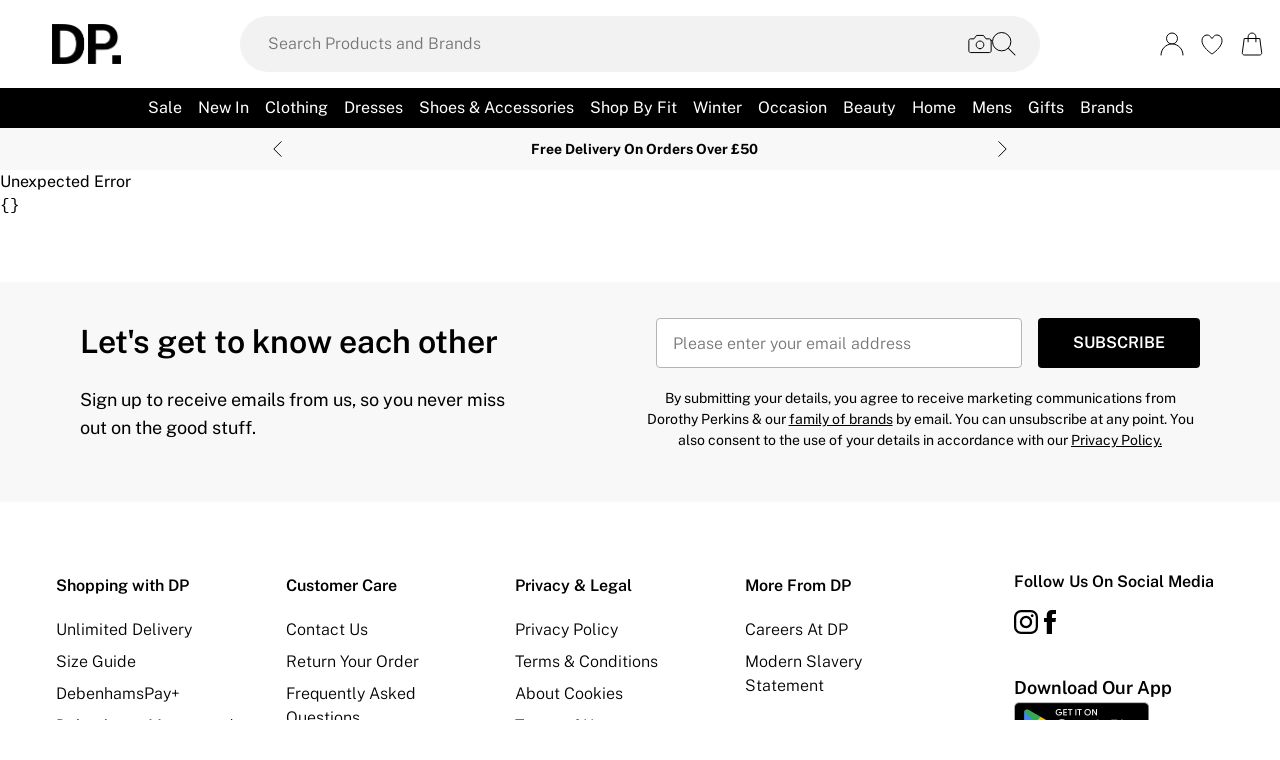

--- FILE ---
content_type: application/javascript
request_url: https://www.dorothyperkins.com/build/_shared/chunk-AAC5UJDI.js
body_size: 8548
content:
import{b as we,e as ke,f as ne,h as Se}from"/build/_shared/chunk-CGDYQMYX.js";import{c as ve}from"/build/_shared/chunk-WFIIZGSW.js";import{a as ye}from"/build/_shared/chunk-IIIVYV7P.js";import{a as xe}from"/build/_shared/chunk-BOZWBMPD.js";import{a as Xe}from"/build/_shared/chunk-NXXV73JV.js";import{c as se}from"/build/_shared/chunk-Q3IECNXJ.js";var Ie={xs:420,sm:640,md:768,lg:1024,xl:1280,xl_xll:1730,xxl:1920};var O=se(Xe());var J=e=>{let t=/^_\d+$/.test(e)?e.replace(/_/,""):e;return/^\d+$/.test(t)?parseInt(t,10):Ie[t]||0},Ze=e=>`(min-width: ${e+1}px)`,He=e=>`(max-width: ${e}px)`,Je=(e,t)=>`(min-width: ${e+1}px) and (max-width: ${t}px)`,Ce=e=>Object.keys(e).reduce((t,r,o,a)=>a.length===1||o===a.length-1?[...t,{...e[r]||{url:""},media:Ze(J(r))}]:t.length?[...t,{...e[r]||{url:""},media:Je(J(r),J(a[o+1]))}]:[...t,{...e[r]||{url:""},media:He(J(a[o+1]))}],[]);function Re(e){var t,r,o="";if(typeof e=="string"||typeof e=="number")o+=e;else if(typeof e=="object")if(Array.isArray(e)){var a=e.length;for(t=0;t<a;t++)e[t]&&(r=Re(e[t]))&&(o&&(o+=" "),o+=r)}else for(r in e)e[r]&&(o&&(o+=" "),o+=r);return o}function ze(){for(var e,t,r=0,o="",a=arguments.length;r<a;r++)(e=arguments[r])&&(t=Re(e))&&(o&&(o+=" "),o+=t);return o}var Ke=(e,t)=>{let r=new Array(e.length+t.length);for(let o=0;o<e.length;o++)r[o]=e[o];for(let o=0;o<t.length;o++)r[e.length+o]=t[o];return r},Qe=(e,t)=>({classGroupId:e,validator:t}),Fe=(e=new Map,t=null,r)=>({nextPart:e,validators:t,classGroupId:r}),ee="-",Ae=[],et="arbitrary..",tt=e=>{let t=rt(e),{conflictingClassGroups:r,conflictingClassGroupModifiers:o}=e;return{getClassGroupId:i=>{if(i.startsWith("[")&&i.endsWith("]"))return ot(i);let u=i.split(ee),l=u[0]===""&&u.length>1?1:0;return Ne(u,l,t)},getConflictingClassGroupIds:(i,u)=>{if(u){let l=o[i],g=r[i];return l?g?Ke(g,l):l:g||Ae}return r[i]||Ae}}},Ne=(e,t,r)=>{if(e.length-t===0)return r.classGroupId;let a=e[t],d=r.nextPart.get(a);if(d){let g=Ne(e,t+1,d);if(g)return g}let i=r.validators;if(i===null)return;let u=t===0?e.join(ee):e.slice(t).join(ee),l=i.length;for(let g=0;g<l;g++){let b=i[g];if(b.validator(u))return b.classGroupId}},ot=e=>e.slice(1,-1).indexOf(":")===-1?void 0:(()=>{let t=e.slice(1,-1),r=t.indexOf(":"),o=t.slice(0,r);return o?et+o:void 0})(),rt=e=>{let{theme:t,classGroups:r}=e;return st(r,t)},st=(e,t)=>{let r=Fe();for(let o in e){let a=e[o];ce(a,r,o,t)}return r},ce=(e,t,r,o)=>{let a=e.length;for(let d=0;d<a;d++){let i=e[d];nt(i,t,r,o)}},nt=(e,t,r,o)=>{if(typeof e=="string"){at(e,t,r);return}if(typeof e=="function"){it(e,t,r,o);return}lt(e,t,r,o)},at=(e,t,r)=>{let o=e===""?t:je(t,e);o.classGroupId=r},it=(e,t,r,o)=>{if(ct(e)){ce(e(o),t,r,o);return}t.validators===null&&(t.validators=[]),t.validators.push(Qe(r,e))},lt=(e,t,r,o)=>{let a=Object.entries(e),d=a.length;for(let i=0;i<d;i++){let[u,l]=a[i];ce(l,je(t,u),r,o)}},je=(e,t)=>{let r=e,o=t.split(ee),a=o.length;for(let d=0;d<a;d++){let i=o[d],u=r.nextPart.get(i);u||(u=Fe(),r.nextPart.set(i,u)),r=u}return r},ct=e=>"isThemeGetter"in e&&e.isThemeGetter===!0,dt=e=>{if(e<1)return{get:()=>{},set:()=>{}};let t=0,r=Object.create(null),o=Object.create(null),a=(d,i)=>{r[d]=i,t++,t>e&&(t=0,o=r,r=Object.create(null))};return{get(d){let i=r[d];if(i!==void 0)return i;if((i=o[d])!==void 0)return a(d,i),i},set(d,i){d in r?r[d]=i:a(d,i)}}},le="!",Pe=":",mt=[],Me=(e,t,r,o,a)=>({modifiers:e,hasImportantModifier:t,baseClassName:r,maybePostfixModifierPosition:o,isExternal:a}),pt=e=>{let{prefix:t,experimentalParseClassName:r}=e,o=a=>{let d=[],i=0,u=0,l=0,g,b=a.length;for(let S=0;S<b;S++){let w=a[S];if(i===0&&u===0){if(w===Pe){d.push(a.slice(l,S)),l=S+1;continue}if(w==="/"){g=S;continue}}w==="["?i++:w==="]"?i--:w==="("?u++:w===")"&&u--}let y=d.length===0?a:a.slice(l),v=y,A=!1;y.endsWith(le)?(v=y.slice(0,-1),A=!0):y.startsWith(le)&&(v=y.slice(1),A=!0);let F=g&&g>l?g-l:void 0;return Me(d,A,v,F)};if(t){let a=t+Pe,d=o;o=i=>i.startsWith(a)?d(i.slice(a.length)):Me(mt,!1,i,void 0,!0)}if(r){let a=o;o=d=>r({className:d,parseClassName:a})}return o},ut=e=>{let t=new Map;return e.orderSensitiveModifiers.forEach((r,o)=>{t.set(r,1e6+o)}),r=>{let o=[],a=[];for(let d=0;d<r.length;d++){let i=r[d],u=i[0]==="[",l=t.has(i);u||l?(a.length>0&&(a.sort(),o.push(...a),a=[]),o.push(i)):a.push(i)}return a.length>0&&(a.sort(),o.push(...a)),o}},gt=e=>({cache:dt(e.cacheSize),parseClassName:pt(e),sortModifiers:ut(e),...tt(e)}),ft=/\s+/,bt=(e,t)=>{let{parseClassName:r,getClassGroupId:o,getConflictingClassGroupIds:a,sortModifiers:d}=t,i=[],u=e.trim().split(ft),l="";for(let g=u.length-1;g>=0;g-=1){let b=u[g],{isExternal:y,modifiers:v,hasImportantModifier:A,baseClassName:F,maybePostfixModifierPosition:S}=r(b);if(y){l=b+(l.length>0?" "+l:l);continue}let w=!!S,C=o(w?F.substring(0,S):F);if(!C){if(!w){l=b+(l.length>0?" "+l:l);continue}if(C=o(F),!C){l=b+(l.length>0?" "+l:l);continue}w=!1}let N=v.length===0?"":v.length===1?v[0]:d(v).join(":"),R=A?N+le:N,j=R+C;if(i.indexOf(j)>-1)continue;i.push(j);let z=a(C,w);for(let f=0;f<z.length;++f){let P=z[f];i.push(R+P)}l=b+(l.length>0?" "+l:l)}return l},ht=(...e)=>{let t=0,r,o,a="";for(;t<e.length;)(r=e[t++])&&(o=Le(r))&&(a&&(a+=" "),a+=o);return a},Le=e=>{if(typeof e=="string")return e;let t,r="";for(let o=0;o<e.length;o++)e[o]&&(t=Le(e[o]))&&(r&&(r+=" "),r+=t);return r},xt=(e,...t)=>{let r,o,a,d,i=l=>{let g=t.reduce((b,y)=>y(b),e());return r=gt(g),o=r.cache.get,a=r.cache.set,d=u,u(l)},u=l=>{let g=o(l);if(g)return g;let b=bt(l,r);return a(l,b),b};return d=i,(...l)=>d(ht(...l))},yt=[],h=e=>{let t=r=>r[e]||yt;return t.isThemeGetter=!0,t},Oe=/^\[(?:(\w[\w-]*):)?(.+)\]$/i,_e=/^\((?:(\w[\w-]*):)?(.+)\)$/i,wt=/^\d+\/\d+$/,kt=/^(\d+(\.\d+)?)?(xs|sm|md|lg|xl)$/,vt=/\d+(%|px|r?em|[sdl]?v([hwib]|min|max)|pt|pc|in|cm|mm|cap|ch|ex|r?lh|cq(w|h|i|b|min|max))|\b(calc|min|max|clamp)\(.+\)|^0$/,St=/^(rgba?|hsla?|hwb|(ok)?(lab|lch)|color-mix)\(.+\)$/,It=/^(inset_)?-?((\d+)?\.?(\d+)[a-z]+|0)_-?((\d+)?\.?(\d+)[a-z]+|0)/,Ct=/^(url|image|image-set|cross-fade|element|(repeating-)?(linear|radial|conic)-gradient)\(.+\)$/,U=e=>wt.test(e),p=e=>!!e&&!Number.isNaN(Number(e)),L=e=>!!e&&Number.isInteger(Number(e)),ae=e=>e.endsWith("%")&&p(e.slice(0,-1)),T=e=>kt.test(e),Rt=()=>!0,zt=e=>vt.test(e)&&!St.test(e),Ve=()=>!1,At=e=>It.test(e),Pt=e=>Ct.test(e),Mt=e=>!s(e)&&!n(e),Gt=e=>B(e,Ue,Ve),s=e=>Oe.test(e),V=e=>B(e,Be,zt),ie=e=>B(e,Lt,p),Ge=e=>B(e,Ee,Ve),Tt=e=>B(e,$e,Pt),K=e=>B(e,We,At),n=e=>_e.test(e),D=e=>W(e,Be),Ft=e=>W(e,Ot),Te=e=>W(e,Ee),Nt=e=>W(e,Ue),jt=e=>W(e,$e),Q=e=>W(e,We,!0),B=(e,t,r)=>{let o=Oe.exec(e);return o?o[1]?t(o[1]):r(o[2]):!1},W=(e,t,r=!1)=>{let o=_e.exec(e);return o?o[1]?t(o[1]):r:!1},Ee=e=>e==="position"||e==="percentage",$e=e=>e==="image"||e==="url",Ue=e=>e==="length"||e==="size"||e==="bg-size",Be=e=>e==="length",Lt=e=>e==="number",Ot=e=>e==="family-name",We=e=>e==="shadow";var _t=()=>{let e=h("color"),t=h("font"),r=h("text"),o=h("font-weight"),a=h("tracking"),d=h("leading"),i=h("breakpoint"),u=h("container"),l=h("spacing"),g=h("radius"),b=h("shadow"),y=h("inset-shadow"),v=h("text-shadow"),A=h("drop-shadow"),F=h("blur"),S=h("perspective"),w=h("aspect"),C=h("ease"),N=h("animate"),R=()=>["auto","avoid","all","avoid-page","page","left","right","column"],j=()=>["center","top","bottom","left","right","top-left","left-top","top-right","right-top","bottom-right","right-bottom","bottom-left","left-bottom"],z=()=>[...j(),n,s],f=()=>["auto","hidden","clip","visible","scroll"],P=()=>["auto","contain","none"],m=()=>[n,s,l],M=()=>[U,"full","auto",...m()],de=()=>[L,"none","subgrid",n,s],me=()=>["auto",{span:["full",L,n,s]},L,n,s],Y=()=>[L,"auto",n,s],pe=()=>["auto","min","max","fr",n,s],te=()=>["start","end","center","between","around","evenly","stretch","baseline","center-safe","end-safe"],$=()=>["start","end","center","stretch","center-safe","end-safe"],G=()=>["auto",...m()],_=()=>[U,"auto","full","dvw","dvh","lvw","lvh","svw","svh","min","max","fit",...m()],c=()=>[e,n,s],ue=()=>[...j(),Te,Ge,{position:[n,s]}],ge=()=>["no-repeat",{repeat:["","x","y","space","round"]}],fe=()=>["auto","cover","contain",Nt,Gt,{size:[n,s]}],oe=()=>[ae,D,V],k=()=>["","none","full",g,n,s],I=()=>["",p,D,V],q=()=>["solid","dashed","dotted","double"],be=()=>["normal","multiply","screen","overlay","darken","lighten","color-dodge","color-burn","hard-light","soft-light","difference","exclusion","hue","saturation","color","luminosity"],x=()=>[p,ae,Te,Ge],he=()=>["","none",F,n,s],X=()=>["none",p,n,s],Z=()=>["none",p,n,s],re=()=>[p,n,s],H=()=>[U,"full",...m()];return{cacheSize:500,theme:{animate:["spin","ping","pulse","bounce"],aspect:["video"],blur:[T],breakpoint:[T],color:[Rt],container:[T],"drop-shadow":[T],ease:["in","out","in-out"],font:[Mt],"font-weight":["thin","extralight","light","normal","medium","semibold","bold","extrabold","black"],"inset-shadow":[T],leading:["none","tight","snug","normal","relaxed","loose"],perspective:["dramatic","near","normal","midrange","distant","none"],radius:[T],shadow:[T],spacing:["px",p],text:[T],"text-shadow":[T],tracking:["tighter","tight","normal","wide","wider","widest"]},classGroups:{aspect:[{aspect:["auto","square",U,s,n,w]}],container:["container"],columns:[{columns:[p,s,n,u]}],"break-after":[{"break-after":R()}],"break-before":[{"break-before":R()}],"break-inside":[{"break-inside":["auto","avoid","avoid-page","avoid-column"]}],"box-decoration":[{"box-decoration":["slice","clone"]}],box:[{box:["border","content"]}],display:["block","inline-block","inline","flex","inline-flex","table","inline-table","table-caption","table-cell","table-column","table-column-group","table-footer-group","table-header-group","table-row-group","table-row","flow-root","grid","inline-grid","contents","list-item","hidden"],sr:["sr-only","not-sr-only"],float:[{float:["right","left","none","start","end"]}],clear:[{clear:["left","right","both","none","start","end"]}],isolation:["isolate","isolation-auto"],"object-fit":[{object:["contain","cover","fill","none","scale-down"]}],"object-position":[{object:z()}],overflow:[{overflow:f()}],"overflow-x":[{"overflow-x":f()}],"overflow-y":[{"overflow-y":f()}],overscroll:[{overscroll:P()}],"overscroll-x":[{"overscroll-x":P()}],"overscroll-y":[{"overscroll-y":P()}],position:["static","fixed","absolute","relative","sticky"],inset:[{inset:M()}],"inset-x":[{"inset-x":M()}],"inset-y":[{"inset-y":M()}],start:[{start:M()}],end:[{end:M()}],top:[{top:M()}],right:[{right:M()}],bottom:[{bottom:M()}],left:[{left:M()}],visibility:["visible","invisible","collapse"],z:[{z:[L,"auto",n,s]}],basis:[{basis:[U,"full","auto",u,...m()]}],"flex-direction":[{flex:["row","row-reverse","col","col-reverse"]}],"flex-wrap":[{flex:["nowrap","wrap","wrap-reverse"]}],flex:[{flex:[p,U,"auto","initial","none",s]}],grow:[{grow:["",p,n,s]}],shrink:[{shrink:["",p,n,s]}],order:[{order:[L,"first","last","none",n,s]}],"grid-cols":[{"grid-cols":de()}],"col-start-end":[{col:me()}],"col-start":[{"col-start":Y()}],"col-end":[{"col-end":Y()}],"grid-rows":[{"grid-rows":de()}],"row-start-end":[{row:me()}],"row-start":[{"row-start":Y()}],"row-end":[{"row-end":Y()}],"grid-flow":[{"grid-flow":["row","col","dense","row-dense","col-dense"]}],"auto-cols":[{"auto-cols":pe()}],"auto-rows":[{"auto-rows":pe()}],gap:[{gap:m()}],"gap-x":[{"gap-x":m()}],"gap-y":[{"gap-y":m()}],"justify-content":[{justify:[...te(),"normal"]}],"justify-items":[{"justify-items":[...$(),"normal"]}],"justify-self":[{"justify-self":["auto",...$()]}],"align-content":[{content:["normal",...te()]}],"align-items":[{items:[...$(),{baseline:["","last"]}]}],"align-self":[{self:["auto",...$(),{baseline:["","last"]}]}],"place-content":[{"place-content":te()}],"place-items":[{"place-items":[...$(),"baseline"]}],"place-self":[{"place-self":["auto",...$()]}],p:[{p:m()}],px:[{px:m()}],py:[{py:m()}],ps:[{ps:m()}],pe:[{pe:m()}],pt:[{pt:m()}],pr:[{pr:m()}],pb:[{pb:m()}],pl:[{pl:m()}],m:[{m:G()}],mx:[{mx:G()}],my:[{my:G()}],ms:[{ms:G()}],me:[{me:G()}],mt:[{mt:G()}],mr:[{mr:G()}],mb:[{mb:G()}],ml:[{ml:G()}],"space-x":[{"space-x":m()}],"space-x-reverse":["space-x-reverse"],"space-y":[{"space-y":m()}],"space-y-reverse":["space-y-reverse"],size:[{size:_()}],w:[{w:[u,"screen",..._()]}],"min-w":[{"min-w":[u,"screen","none",..._()]}],"max-w":[{"max-w":[u,"screen","none","prose",{screen:[i]},..._()]}],h:[{h:["screen","lh",..._()]}],"min-h":[{"min-h":["screen","lh","none",..._()]}],"max-h":[{"max-h":["screen","lh",..._()]}],"font-size":[{text:["base",r,D,V]}],"font-smoothing":["antialiased","subpixel-antialiased"],"font-style":["italic","not-italic"],"font-weight":[{font:[o,n,ie]}],"font-stretch":[{"font-stretch":["ultra-condensed","extra-condensed","condensed","semi-condensed","normal","semi-expanded","expanded","extra-expanded","ultra-expanded",ae,s]}],"font-family":[{font:[Ft,s,t]}],"fvn-normal":["normal-nums"],"fvn-ordinal":["ordinal"],"fvn-slashed-zero":["slashed-zero"],"fvn-figure":["lining-nums","oldstyle-nums"],"fvn-spacing":["proportional-nums","tabular-nums"],"fvn-fraction":["diagonal-fractions","stacked-fractions"],tracking:[{tracking:[a,n,s]}],"line-clamp":[{"line-clamp":[p,"none",n,ie]}],leading:[{leading:[d,...m()]}],"list-image":[{"list-image":["none",n,s]}],"list-style-position":[{list:["inside","outside"]}],"list-style-type":[{list:["disc","decimal","none",n,s]}],"text-alignment":[{text:["left","center","right","justify","start","end"]}],"placeholder-color":[{placeholder:c()}],"text-color":[{text:c()}],"text-decoration":["underline","overline","line-through","no-underline"],"text-decoration-style":[{decoration:[...q(),"wavy"]}],"text-decoration-thickness":[{decoration:[p,"from-font","auto",n,V]}],"text-decoration-color":[{decoration:c()}],"underline-offset":[{"underline-offset":[p,"auto",n,s]}],"text-transform":["uppercase","lowercase","capitalize","normal-case"],"text-overflow":["truncate","text-ellipsis","text-clip"],"text-wrap":[{text:["wrap","nowrap","balance","pretty"]}],indent:[{indent:m()}],"vertical-align":[{align:["baseline","top","middle","bottom","text-top","text-bottom","sub","super",n,s]}],whitespace:[{whitespace:["normal","nowrap","pre","pre-line","pre-wrap","break-spaces"]}],break:[{break:["normal","words","all","keep"]}],wrap:[{wrap:["break-word","anywhere","normal"]}],hyphens:[{hyphens:["none","manual","auto"]}],content:[{content:["none",n,s]}],"bg-attachment":[{bg:["fixed","local","scroll"]}],"bg-clip":[{"bg-clip":["border","padding","content","text"]}],"bg-origin":[{"bg-origin":["border","padding","content"]}],"bg-position":[{bg:ue()}],"bg-repeat":[{bg:ge()}],"bg-size":[{bg:fe()}],"bg-image":[{bg:["none",{linear:[{to:["t","tr","r","br","b","bl","l","tl"]},L,n,s],radial:["",n,s],conic:[L,n,s]},jt,Tt]}],"bg-color":[{bg:c()}],"gradient-from-pos":[{from:oe()}],"gradient-via-pos":[{via:oe()}],"gradient-to-pos":[{to:oe()}],"gradient-from":[{from:c()}],"gradient-via":[{via:c()}],"gradient-to":[{to:c()}],rounded:[{rounded:k()}],"rounded-s":[{"rounded-s":k()}],"rounded-e":[{"rounded-e":k()}],"rounded-t":[{"rounded-t":k()}],"rounded-r":[{"rounded-r":k()}],"rounded-b":[{"rounded-b":k()}],"rounded-l":[{"rounded-l":k()}],"rounded-ss":[{"rounded-ss":k()}],"rounded-se":[{"rounded-se":k()}],"rounded-ee":[{"rounded-ee":k()}],"rounded-es":[{"rounded-es":k()}],"rounded-tl":[{"rounded-tl":k()}],"rounded-tr":[{"rounded-tr":k()}],"rounded-br":[{"rounded-br":k()}],"rounded-bl":[{"rounded-bl":k()}],"border-w":[{border:I()}],"border-w-x":[{"border-x":I()}],"border-w-y":[{"border-y":I()}],"border-w-s":[{"border-s":I()}],"border-w-e":[{"border-e":I()}],"border-w-t":[{"border-t":I()}],"border-w-r":[{"border-r":I()}],"border-w-b":[{"border-b":I()}],"border-w-l":[{"border-l":I()}],"divide-x":[{"divide-x":I()}],"divide-x-reverse":["divide-x-reverse"],"divide-y":[{"divide-y":I()}],"divide-y-reverse":["divide-y-reverse"],"border-style":[{border:[...q(),"hidden","none"]}],"divide-style":[{divide:[...q(),"hidden","none"]}],"border-color":[{border:c()}],"border-color-x":[{"border-x":c()}],"border-color-y":[{"border-y":c()}],"border-color-s":[{"border-s":c()}],"border-color-e":[{"border-e":c()}],"border-color-t":[{"border-t":c()}],"border-color-r":[{"border-r":c()}],"border-color-b":[{"border-b":c()}],"border-color-l":[{"border-l":c()}],"divide-color":[{divide:c()}],"outline-style":[{outline:[...q(),"none","hidden"]}],"outline-offset":[{"outline-offset":[p,n,s]}],"outline-w":[{outline:["",p,D,V]}],"outline-color":[{outline:c()}],shadow:[{shadow:["","none",b,Q,K]}],"shadow-color":[{shadow:c()}],"inset-shadow":[{"inset-shadow":["none",y,Q,K]}],"inset-shadow-color":[{"inset-shadow":c()}],"ring-w":[{ring:I()}],"ring-w-inset":["ring-inset"],"ring-color":[{ring:c()}],"ring-offset-w":[{"ring-offset":[p,V]}],"ring-offset-color":[{"ring-offset":c()}],"inset-ring-w":[{"inset-ring":I()}],"inset-ring-color":[{"inset-ring":c()}],"text-shadow":[{"text-shadow":["none",v,Q,K]}],"text-shadow-color":[{"text-shadow":c()}],opacity:[{opacity:[p,n,s]}],"mix-blend":[{"mix-blend":[...be(),"plus-darker","plus-lighter"]}],"bg-blend":[{"bg-blend":be()}],"mask-clip":[{"mask-clip":["border","padding","content","fill","stroke","view"]},"mask-no-clip"],"mask-composite":[{mask:["add","subtract","intersect","exclude"]}],"mask-image-linear-pos":[{"mask-linear":[p]}],"mask-image-linear-from-pos":[{"mask-linear-from":x()}],"mask-image-linear-to-pos":[{"mask-linear-to":x()}],"mask-image-linear-from-color":[{"mask-linear-from":c()}],"mask-image-linear-to-color":[{"mask-linear-to":c()}],"mask-image-t-from-pos":[{"mask-t-from":x()}],"mask-image-t-to-pos":[{"mask-t-to":x()}],"mask-image-t-from-color":[{"mask-t-from":c()}],"mask-image-t-to-color":[{"mask-t-to":c()}],"mask-image-r-from-pos":[{"mask-r-from":x()}],"mask-image-r-to-pos":[{"mask-r-to":x()}],"mask-image-r-from-color":[{"mask-r-from":c()}],"mask-image-r-to-color":[{"mask-r-to":c()}],"mask-image-b-from-pos":[{"mask-b-from":x()}],"mask-image-b-to-pos":[{"mask-b-to":x()}],"mask-image-b-from-color":[{"mask-b-from":c()}],"mask-image-b-to-color":[{"mask-b-to":c()}],"mask-image-l-from-pos":[{"mask-l-from":x()}],"mask-image-l-to-pos":[{"mask-l-to":x()}],"mask-image-l-from-color":[{"mask-l-from":c()}],"mask-image-l-to-color":[{"mask-l-to":c()}],"mask-image-x-from-pos":[{"mask-x-from":x()}],"mask-image-x-to-pos":[{"mask-x-to":x()}],"mask-image-x-from-color":[{"mask-x-from":c()}],"mask-image-x-to-color":[{"mask-x-to":c()}],"mask-image-y-from-pos":[{"mask-y-from":x()}],"mask-image-y-to-pos":[{"mask-y-to":x()}],"mask-image-y-from-color":[{"mask-y-from":c()}],"mask-image-y-to-color":[{"mask-y-to":c()}],"mask-image-radial":[{"mask-radial":[n,s]}],"mask-image-radial-from-pos":[{"mask-radial-from":x()}],"mask-image-radial-to-pos":[{"mask-radial-to":x()}],"mask-image-radial-from-color":[{"mask-radial-from":c()}],"mask-image-radial-to-color":[{"mask-radial-to":c()}],"mask-image-radial-shape":[{"mask-radial":["circle","ellipse"]}],"mask-image-radial-size":[{"mask-radial":[{closest:["side","corner"],farthest:["side","corner"]}]}],"mask-image-radial-pos":[{"mask-radial-at":j()}],"mask-image-conic-pos":[{"mask-conic":[p]}],"mask-image-conic-from-pos":[{"mask-conic-from":x()}],"mask-image-conic-to-pos":[{"mask-conic-to":x()}],"mask-image-conic-from-color":[{"mask-conic-from":c()}],"mask-image-conic-to-color":[{"mask-conic-to":c()}],"mask-mode":[{mask:["alpha","luminance","match"]}],"mask-origin":[{"mask-origin":["border","padding","content","fill","stroke","view"]}],"mask-position":[{mask:ue()}],"mask-repeat":[{mask:ge()}],"mask-size":[{mask:fe()}],"mask-type":[{"mask-type":["alpha","luminance"]}],"mask-image":[{mask:["none",n,s]}],filter:[{filter:["","none",n,s]}],blur:[{blur:he()}],brightness:[{brightness:[p,n,s]}],contrast:[{contrast:[p,n,s]}],"drop-shadow":[{"drop-shadow":["","none",A,Q,K]}],"drop-shadow-color":[{"drop-shadow":c()}],grayscale:[{grayscale:["",p,n,s]}],"hue-rotate":[{"hue-rotate":[p,n,s]}],invert:[{invert:["",p,n,s]}],saturate:[{saturate:[p,n,s]}],sepia:[{sepia:["",p,n,s]}],"backdrop-filter":[{"backdrop-filter":["","none",n,s]}],"backdrop-blur":[{"backdrop-blur":he()}],"backdrop-brightness":[{"backdrop-brightness":[p,n,s]}],"backdrop-contrast":[{"backdrop-contrast":[p,n,s]}],"backdrop-grayscale":[{"backdrop-grayscale":["",p,n,s]}],"backdrop-hue-rotate":[{"backdrop-hue-rotate":[p,n,s]}],"backdrop-invert":[{"backdrop-invert":["",p,n,s]}],"backdrop-opacity":[{"backdrop-opacity":[p,n,s]}],"backdrop-saturate":[{"backdrop-saturate":[p,n,s]}],"backdrop-sepia":[{"backdrop-sepia":["",p,n,s]}],"border-collapse":[{border:["collapse","separate"]}],"border-spacing":[{"border-spacing":m()}],"border-spacing-x":[{"border-spacing-x":m()}],"border-spacing-y":[{"border-spacing-y":m()}],"table-layout":[{table:["auto","fixed"]}],caption:[{caption:["top","bottom"]}],transition:[{transition:["","all","colors","opacity","shadow","transform","none",n,s]}],"transition-behavior":[{transition:["normal","discrete"]}],duration:[{duration:[p,"initial",n,s]}],ease:[{ease:["linear","initial",C,n,s]}],delay:[{delay:[p,n,s]}],animate:[{animate:["none",N,n,s]}],backface:[{backface:["hidden","visible"]}],perspective:[{perspective:[S,n,s]}],"perspective-origin":[{"perspective-origin":z()}],rotate:[{rotate:X()}],"rotate-x":[{"rotate-x":X()}],"rotate-y":[{"rotate-y":X()}],"rotate-z":[{"rotate-z":X()}],scale:[{scale:Z()}],"scale-x":[{"scale-x":Z()}],"scale-y":[{"scale-y":Z()}],"scale-z":[{"scale-z":Z()}],"scale-3d":["scale-3d"],skew:[{skew:re()}],"skew-x":[{"skew-x":re()}],"skew-y":[{"skew-y":re()}],transform:[{transform:[n,s,"","none","gpu","cpu"]}],"transform-origin":[{origin:z()}],"transform-style":[{transform:["3d","flat"]}],translate:[{translate:H()}],"translate-x":[{"translate-x":H()}],"translate-y":[{"translate-y":H()}],"translate-z":[{"translate-z":H()}],"translate-none":["translate-none"],accent:[{accent:c()}],appearance:[{appearance:["none","auto"]}],"caret-color":[{caret:c()}],"color-scheme":[{scheme:["normal","dark","light","light-dark","only-dark","only-light"]}],cursor:[{cursor:["auto","default","pointer","wait","text","move","help","not-allowed","none","context-menu","progress","cell","crosshair","vertical-text","alias","copy","no-drop","grab","grabbing","all-scroll","col-resize","row-resize","n-resize","e-resize","s-resize","w-resize","ne-resize","nw-resize","se-resize","sw-resize","ew-resize","ns-resize","nesw-resize","nwse-resize","zoom-in","zoom-out",n,s]}],"field-sizing":[{"field-sizing":["fixed","content"]}],"pointer-events":[{"pointer-events":["auto","none"]}],resize:[{resize:["none","","y","x"]}],"scroll-behavior":[{scroll:["auto","smooth"]}],"scroll-m":[{"scroll-m":m()}],"scroll-mx":[{"scroll-mx":m()}],"scroll-my":[{"scroll-my":m()}],"scroll-ms":[{"scroll-ms":m()}],"scroll-me":[{"scroll-me":m()}],"scroll-mt":[{"scroll-mt":m()}],"scroll-mr":[{"scroll-mr":m()}],"scroll-mb":[{"scroll-mb":m()}],"scroll-ml":[{"scroll-ml":m()}],"scroll-p":[{"scroll-p":m()}],"scroll-px":[{"scroll-px":m()}],"scroll-py":[{"scroll-py":m()}],"scroll-ps":[{"scroll-ps":m()}],"scroll-pe":[{"scroll-pe":m()}],"scroll-pt":[{"scroll-pt":m()}],"scroll-pr":[{"scroll-pr":m()}],"scroll-pb":[{"scroll-pb":m()}],"scroll-pl":[{"scroll-pl":m()}],"snap-align":[{snap:["start","end","center","align-none"]}],"snap-stop":[{snap:["normal","always"]}],"snap-type":[{snap:["none","x","y","both"]}],"snap-strictness":[{snap:["mandatory","proximity"]}],touch:[{touch:["auto","none","manipulation"]}],"touch-x":[{"touch-pan":["x","left","right"]}],"touch-y":[{"touch-pan":["y","up","down"]}],"touch-pz":["touch-pinch-zoom"],select:[{select:["none","text","all","auto"]}],"will-change":[{"will-change":["auto","scroll","contents","transform",n,s]}],fill:[{fill:["none",...c()]}],"stroke-w":[{stroke:[p,D,V,ie]}],stroke:[{stroke:["none",...c()]}],"forced-color-adjust":[{"forced-color-adjust":["auto","none"]}]},conflictingClassGroups:{overflow:["overflow-x","overflow-y"],overscroll:["overscroll-x","overscroll-y"],inset:["inset-x","inset-y","start","end","top","right","bottom","left"],"inset-x":["right","left"],"inset-y":["top","bottom"],flex:["basis","grow","shrink"],gap:["gap-x","gap-y"],p:["px","py","ps","pe","pt","pr","pb","pl"],px:["pr","pl"],py:["pt","pb"],m:["mx","my","ms","me","mt","mr","mb","ml"],mx:["mr","ml"],my:["mt","mb"],size:["w","h"],"font-size":["leading"],"fvn-normal":["fvn-ordinal","fvn-slashed-zero","fvn-figure","fvn-spacing","fvn-fraction"],"fvn-ordinal":["fvn-normal"],"fvn-slashed-zero":["fvn-normal"],"fvn-figure":["fvn-normal"],"fvn-spacing":["fvn-normal"],"fvn-fraction":["fvn-normal"],"line-clamp":["display","overflow"],rounded:["rounded-s","rounded-e","rounded-t","rounded-r","rounded-b","rounded-l","rounded-ss","rounded-se","rounded-ee","rounded-es","rounded-tl","rounded-tr","rounded-br","rounded-bl"],"rounded-s":["rounded-ss","rounded-es"],"rounded-e":["rounded-se","rounded-ee"],"rounded-t":["rounded-tl","rounded-tr"],"rounded-r":["rounded-tr","rounded-br"],"rounded-b":["rounded-br","rounded-bl"],"rounded-l":["rounded-tl","rounded-bl"],"border-spacing":["border-spacing-x","border-spacing-y"],"border-w":["border-w-x","border-w-y","border-w-s","border-w-e","border-w-t","border-w-r","border-w-b","border-w-l"],"border-w-x":["border-w-r","border-w-l"],"border-w-y":["border-w-t","border-w-b"],"border-color":["border-color-x","border-color-y","border-color-s","border-color-e","border-color-t","border-color-r","border-color-b","border-color-l"],"border-color-x":["border-color-r","border-color-l"],"border-color-y":["border-color-t","border-color-b"],translate:["translate-x","translate-y","translate-none"],"translate-none":["translate","translate-x","translate-y","translate-z"],"scroll-m":["scroll-mx","scroll-my","scroll-ms","scroll-me","scroll-mt","scroll-mr","scroll-mb","scroll-ml"],"scroll-mx":["scroll-mr","scroll-ml"],"scroll-my":["scroll-mt","scroll-mb"],"scroll-p":["scroll-px","scroll-py","scroll-ps","scroll-pe","scroll-pt","scroll-pr","scroll-pb","scroll-pl"],"scroll-px":["scroll-pr","scroll-pl"],"scroll-py":["scroll-pt","scroll-pb"],touch:["touch-x","touch-y","touch-pz"],"touch-x":["touch"],"touch-y":["touch"],"touch-pz":["touch"]},conflictingClassGroupModifiers:{"font-size":["leading"]},orderSensitiveModifiers:["*","**","after","backdrop","before","details-content","file","first-letter","first-line","marker","placeholder","selection"]}};var De=xt(_t);var Vt=(...e)=>De(ze(e)),Ye=Vt;var E=se(xe()),qe=e=>e.find(t=>(t==null?void 0:t.url)&&(t==null?void 0:t.deviceClass)==="mobile"&&typeof t.url=="string")||e[0],Et=(e,t,r,o,a)=>ke({src:{url:e.url,width:e.width,height:e.height},crop:t,urlFormat:r,env:o,fascia:a}),oo=e=>{let{src:t,alt:r,objectFit:o,fillParent:a,className:d,imgClassName:i,"data-test-id":u,disableUserSelect:l,lazyLoad:g,fetchPriority:b,crop:y=!0,urlFormat:v="default",variant:A,index:F,isZoomed:S,...w}=e,{env:C}=ve(),N=(0,O.useContext)(ye),R=(0,O.useMemo)(()=>!Array.isArray(t)&&!t.url?Ce(t):Array.isArray(t)?t:[t],[t]),j=(0,O.useMemo)(()=>Et(qe(R),y,v,C,N),[R,y,v,C,N]),z=(0,O.useMemo)(()=>qe(R),[R]);return(0,E.jsxs)("picture",{className:d,"data-test-id":u,...w,children:[R.map((f,P)=>f!=null&&f.url?(0,E.jsx)(O.default.Fragment,{children:we(f.url)?(0,E.jsx)("source",{media:f.media,height:f.height,width:f.width,srcSet:ne({src:{...f},crop:y,urlFormat:v,env:C,fascia:N})},`auto-${P}`):(0,E.jsx)("source",{height:f.height,width:f.width,media:f.media,srcSet:ne({src:f})},`source-${P}`)},`source-${P}`):null),(0,E.jsx)(Se,{src:j,alt:r,lazyLoad:g,fetchPriority:b,objectFit:o,fillParent:a,disableUserSelect:l,width:S?z.width*2:z.width,height:S?z.height*2:z.height,crop:y,className:Ye({"rounded-full p-2":A==="ctaHighlights","rounded-full":A==="subCategoryImage"},i)})]})};export{Ie as a,Ye as b,oo as c};


--- FILE ---
content_type: application/javascript
request_url: https://www.dorothyperkins.com/build/_shared/chunk-FRNSIS3H.js
body_size: 1333
content:
import{c as S,f as C}from"/build/_shared/chunk-INKL35EO.js";import{b as v}from"/build/_shared/chunk-I5HBL7CP.js";import{a as f}from"/build/_shared/chunk-62YMY6VW.js";import{a as W}from"/build/_shared/chunk-FONEQPGK.js";import{a as T}from"/build/_shared/chunk-IIIVYV7P.js";import{a as x}from"/build/_shared/chunk-BOZWBMPD.js";import{a as y}from"/build/_shared/chunk-NXXV73JV.js";import{c as h}from"/build/_shared/chunk-Q3IECNXJ.js";var g=h(y());var D=()=>{let t=(0,g.useContext)(T),{user:o}=(0,g.useContext)(f);return{updateWishlist:({product:e,quantity:s,type:c,variant:a,context:l})=>{$(e)?e=z(e):E(e)&&(e=F(e)),W({event:c==="add"?"addToWishlist":"removeFromWishlist",ecommerce:{currencyCode:(t==null?void 0:t.currency)||"GBP",[c]:{products:[C({product:{...e,quantity:s},variant:"variant"in e?e.variant:a})],...S()?{algolia:S()}:{algolia:{hitObjectIDs:[e.key],...o!=null&&o.id?{userToken:o==null?void 0:o.id}:{}}}},context:{action:c,...l}}})},updateWishlistProductList:e=>{W({event:"wishlistItems",wishlist:{products:e.map(s=>({productKey:s.productKey,colourSelected:s.colourSelected}))}})}}},$=t=>t.productKey!==void 0,E=t=>t.productKey!==void 0,z=t=>({id:t.id,name:t.name,description:t.description,slug:t.slug,key:t.productKey,breadcrumbs:t.breadcrumbs,productType:t.productType}),F=t=>({id:t.id,name:t.name,description:t.description,slug:t.slug,key:t.productKey,breadcrumbs:t.breadcrumbs,productType:t.productType});var u=h(y());var K=h(y());function b(t,o){let[e,s]=(0,K.useState)(()=>{try{if(typeof window=="undefined")return o;let a=window.sessionStorage.getItem(t);return a?JSON.parse(a):o}catch(a){return console.warn(`Error reading sessionStorage key \u201C${t}\u201D:`,a),o}});return[e,a=>{try{let l=a instanceof Function?a(e):a;s(l),typeof window!="undefined"&&window.sessionStorage.setItem(t,JSON.stringify(l))}catch(l){console.warn(`Error setting sessionStorage key \u201C${t}\u201D:`,l)}}]}var L=h(x()),U=t=>t.filter((o,e,s)=>e===s.findIndex(c=>c.productKey===o.productKey&&c.colourSelected===o.colourSelected)),V=(0,u.createContext)(void 0),Y=({children:t})=>{let[o,e]=b("wishlist",[]),{user:s}=(0,u.useContext)(f),{updateWishlistProductList:c}=D(),{getInternalUrl:a}=v(),l=(0,u.useRef)(new Set),k=r=>{e(i=>{if(!i.some(d=>d.productKey===r.productKey&&d.colourSelected===r.colourSelected)){let d=[...i,r],n=Promise.resolve(c(d));return l.current.add(n),n.finally(()=>l.current.delete(n)),[...i,r]}return i})},R=r=>{e(i=>{let d=i.filter(p=>p.productKey!==r.productKey||p.colourSelected!==r.colourSelected),n=Promise.resolve(c(d));return l.current.add(n),n.finally(()=>l.current.delete(n)),d})},P=r=>{let i=U(r);e(i)},q=()=>{e([])},I=async()=>{let r=await fetch(a("/_api/wishlist/plpData"));return r.ok?await r.json():[]};return(0,u.useEffect)(()=>{(async()=>{if(o.length===0&&s&&!s.guest)try{let i=await I();P(i)}catch{return}})()},[]),(0,u.useEffect)(()=>{(async()=>{if(s&&!(s!=null&&s.guest)){await Promise.all([...l.current]);try{let i=await I();e(d=>{if(d.length>0){let n=new Set(d.map(m=>`${m.productKey}|${m.colourSelected}`)),p=[...d];return i.forEach(m=>{let w=`${m.productKey}|${m.colourSelected}`;n.has(w)||(p.push(m),n.add(w))}),queueMicrotask(()=>c(p)),p}else{let n=U(i);return queueMicrotask(()=>c(n)),n}})}catch(i){console.error("Failed to fetch wishlist data:",i)}}else e([])})()},[s==null?void 0:s.guest]),(0,L.jsx)(V.Provider,{value:{defaultWishlist:o,addDefaultWishlistItem:k,removeDefaultWishlistItem:R,initializeWishlist:P,clearWishlist:q},children:t})},Z=()=>{let t=(0,u.useContext)(V);if(!t)throw new Error("useWishlist must be used within a WishlistProvider");return t};export{D as a,Y as b,Z as c};


--- FILE ---
content_type: application/javascript
request_url: https://www.dorothyperkins.com/build/routes/($locale)/product/$slug-2PE7CWXX.js
body_size: 455
content:
import{Ha as r,Ia as a,Ja as e,Ka as o}from"/build/_shared/chunk-MS2RDVET.js";import"/build/_shared/chunk-XFYDVDS5.js";import"/build/_shared/chunk-A4IBTZ3Z.js";import"/build/_shared/chunk-I4NH3GZQ.js";import"/build/_shared/chunk-JU3ZRWRR.js";import"/build/_shared/chunk-JJQZUQ6E.js";import"/build/_shared/chunk-2KNE7ZNJ.js";import"/build/_shared/chunk-B2HEZPAH.js";import"/build/_shared/chunk-FRNSIS3H.js";import"/build/_shared/chunk-GVBRHCYV.js";import"/build/_shared/chunk-7DOUWDMQ.js";import"/build/_shared/chunk-APKVUKX4.js";import"/build/_shared/chunk-IMEFEAHB.js";import"/build/_shared/chunk-27LDGBJR.js";import"/build/_shared/chunk-PX3CYD2R.js";import"/build/_shared/chunk-2266HSR6.js";import"/build/_shared/chunk-7JYFNYEW.js";import"/build/_shared/chunk-VGWO43XW.js";import"/build/_shared/chunk-C3BXR6MD.js";import"/build/_shared/chunk-2ADKXMP2.js";import"/build/_shared/chunk-WXIQ7GZQ.js";import"/build/_shared/chunk-N4BU2KA2.js";import"/build/_shared/chunk-THJBBGQF.js";import"/build/_shared/chunk-GKHJNRQP.js";import"/build/_shared/chunk-BSQDS3HS.js";import"/build/_shared/chunk-KN3AGX3Y.js";import"/build/_shared/chunk-AVBFSARB.js";import"/build/_shared/chunk-2O65S2TH.js";import"/build/_shared/chunk-CW6VPU56.js";import"/build/_shared/chunk-ZJJTWXED.js";import"/build/_shared/chunk-3GS3HIIW.js";import"/build/_shared/chunk-INKL35EO.js";import"/build/_shared/chunk-3UM73INS.js";import"/build/_shared/chunk-CVQCUQSY.js";import"/build/_shared/chunk-JHY7SVQQ.js";import"/build/_shared/chunk-24I3OQ6A.js";import"/build/_shared/chunk-Y3BPLONU.js";import"/build/_shared/chunk-B4AJKSRZ.js";import"/build/_shared/chunk-WOKQSJJ6.js";import"/build/_shared/chunk-SYUQS7NP.js";import"/build/_shared/chunk-LRP54HER.js";import"/build/_shared/chunk-XPCT2GQB.js";import"/build/_shared/chunk-AAC5UJDI.js";import"/build/_shared/chunk-CGDYQMYX.js";import"/build/_shared/chunk-34CX7XVO.js";import"/build/_shared/chunk-5NFU2AJA.js";import"/build/_shared/chunk-3MEAN6NT.js";import"/build/_shared/chunk-H47JNCIC.js";import"/build/_shared/chunk-I5HBL7CP.js";import"/build/_shared/chunk-6U53PDBI.js";import"/build/_shared/chunk-7T5572IH.js";import"/build/_shared/chunk-C3V4PGF4.js";import"/build/_shared/chunk-62YMY6VW.js";import"/build/_shared/chunk-7TOH4YUQ.js";import"/build/_shared/chunk-ONOIN7Q6.js";import"/build/_shared/chunk-FONEQPGK.js";import"/build/_shared/chunk-UWZARWGO.js";import"/build/_shared/chunk-FNFVSTJY.js";import"/build/_shared/chunk-PYYE4OEK.js";import"/build/_shared/chunk-KKGBECXM.js";import"/build/_shared/chunk-WFIIZGSW.js";import"/build/_shared/chunk-LZE6UYJ3.js";import"/build/_shared/chunk-IIIVYV7P.js";import"/build/_shared/chunk-PGOH7JLP.js";import"/build/_shared/chunk-NNWHO35H.js";import"/build/_shared/chunk-GCMBBLZC.js";import"/build/_shared/chunk-O6GPQUIK.js";import"/build/_shared/chunk-25HVDPJJ.js";import"/build/_shared/chunk-BOZWBMPD.js";import"/build/_shared/chunk-NXXV73JV.js";import"/build/_shared/chunk-Q3IECNXJ.js";export{o as ErrorBoundary,a as default,r as meta,e as shouldRevalidate};


--- FILE ---
content_type: application/javascript
request_url: https://www.dorothyperkins.com/build/_shared/chunk-7DOUWDMQ.js
body_size: 2282
content:
import{i as K}from"/build/_shared/chunk-AVBFSARB.js";import{a as j}from"/build/_shared/chunk-CW6VPU56.js";import{a as U}from"/build/_shared/chunk-JHY7SVQQ.js";import{b as q}from"/build/_shared/chunk-B4AJKSRZ.js";import{a as J}from"/build/_shared/chunk-LRP54HER.js";import{a as X,b as W}from"/build/_shared/chunk-XPCT2GQB.js";import{a as S,c as E}from"/build/_shared/chunk-AAC5UJDI.js";import{a as B}from"/build/_shared/chunk-3MEAN6NT.js";import{b as P}from"/build/_shared/chunk-I5HBL7CP.js";import{b as G}from"/build/_shared/chunk-ONOIN7Q6.js";import{a as A}from"/build/_shared/chunk-LZE6UYJ3.js";import{a as F}from"/build/_shared/chunk-IIIVYV7P.js";import{a as s}from"/build/_shared/chunk-GCMBBLZC.js";import{a as C}from"/build/_shared/chunk-BOZWBMPD.js";import{a as w}from"/build/_shared/chunk-NXXV73JV.js";import{c}from"/build/_shared/chunk-Q3IECNXJ.js";var L=c(w()),tt=()=>{let[t,a]=(0,L.useState)({width:void 0,height:void 0});return(0,L.useEffect)(()=>{if(typeof document!="undefined"){let i=()=>{a({width:window.innerWidth,height:window.innerHeight})};return window.addEventListener("resize",i),i(),()=>window.removeEventListener("resize",i)}},[]),t};var y=c(w());var Y=c(w());var R=c(w()),Q=typeof window!="undefined"&&window.document.createElement?R.useLayoutEffect:R.useEffect;var Z=(t,a,i)=>{(0,Y.useEffect)(()=>{let o=a==null?void 0:a.current,g=d=>{var p,v,n;let u=i!=null&&i.current&&i.current.firstChild?i.current.firstChild.scrollHeight>i.current.offsetHeight:!1;if(!u&&((p=d.currentTarget)!=null&&p.contains(d.target))||u&&!((n=(v=i==null?void 0:i.current)==null?void 0:v.firstChild)!=null&&n.contains(d.target)))return d.preventDefault(),!1},x=t&&!!o;return x&&(o==null||o.addEventListener("touchmove",g,{passive:!1})),()=>{x&&(o==null||o.removeEventListener("touchmove",g))}},[t]),Q(()=>{if(document.body&&t){let o=window.getComputedStyle(document.body).overflow;return document.body.style.overflow="hidden",()=>{document.body.style.overflow=o}}},[t])};var r=c(C());var ft=({children:t,isOpen:a,onClose:i,toggleButtonRef:o,backgroundClassName:g,containerClassName:x,panelContainerClassName:d,panelClassName:u,panelContentClassName:p,closeClassName:v,top:n,height:b,closeButton:f=!0,dimBackground:N,gradientEdge:T,align:l="LEFT",closeButtonOutsidePanel:m,adjustCloseButtonAlign:_,lockBodyScroll:V,onTransitionEnd:D,testId:M,closeIcon:O=U,shouldScrollToTop:z})=>{let $=(0,y.useRef)(),H=(0,y.useRef)();j([$,o],i,a),Z(!!(V&&a),$,H);let I=h=>{h.propertyName==="transform"&&D&&D()};return(0,y.useEffect)(()=>{if(z&&a){let h=H.current;h&&(h.scrollTop=0)}},[z,a,t]),(0,r.jsxs)(r.Fragment,{children:[N&&(0,r.jsx)("div",{className:`fixed inset-0 bg-white transition-opacity ${g}`,style:{top:n!=null?n:0,visibility:a?"visible":"hidden",opacity:a?"0.75":"0",transitionDuration:a?"200ms":"100ms"}}),(0,r.jsx)("div",{className:`z-[110] ${f&&m?"left-10":"left-0"} right-0 fixed flex justify-center ${x}`,style:{top:n!=null?n:0},children:(0,r.jsx)("div",{className:`z-40 w-full relative ${d}`,children:(0,r.jsxs)("div",{className:`absolute top-0 w-full transition-all max-w-[375px] ${l==="LEFT"?`left-0 ${f&&m?"pr-10":""}`:`left-full ${f&&m?"pl-10":""}`} ${u}`,"data-test-id":M,ref:$,onTransitionEnd:I,style:{height:b!=null?b:"auto",transform:l==="LEFT"?a?f&&m?"translateX(-2.5rem)":"translateX(0)":"translateX(-100%)":a?"translateX(-100%)":"translateX(0px)",transitionDuration:a?"200ms":"100ms",transitionTimingFunction:a?"ease-out":"ease-in",visibility:a?"visible":"hidden"},children:[T&&(0,r.jsx)("div",{className:`
                inline-block absolute top-0 bottom-0 border-l border-gray-300 w-32 bg-gradient-to-l from-transparent to-white pointer-events-none ${l==="LEFT"?"-right-32":"-left-32 rotate-180"}`}),(0,r.jsx)("div",{ref:H,className:`w-full h-full ${p}`,children:t}),f&&(0,r.jsxs)(r.Fragment,{children:[m&&(0,r.jsx)("div",{onClick:i,className:`absolute w-10 h-full bg-none top-0 ${l==="RIGHT"?"left-0":"right-0"}`}),(0,r.jsx)(G,{className:`absolute w-10 h-10 top-0 ${_?"-mt-3 -mr-3":""} ${l==="RIGHT"&&m?"left-0":"right-0"} ${v}`,onClick:i,"data-test-id":`${M}-close`,children:(0,r.jsx)(A,{icon:O,width:24})})]})]})})})]})};var k=c(w());var e=c(C()),St=({lineItem:t})=>{var u,p,v,n,b,f,N,T;let{createResponsiveImageSrc:a}=X(),i=(0,k.useContext)(F),{buildProductUrl:o}=P(),g={mobile:[{width:100,breakpoint:S.sm}],desktop:[{width:150,breakpoint:S.md-1}]},x=(0,k.useMemo)(()=>{var l,m;return a({media:(m=(l=t==null?void 0:t.variant)==null?void 0:l.images)==null?void 0:m[0],widths:g,breakpoints:S,aspectRatio:1.5})},[t.variant.images]);(u=t.channel)!=null||(t.channel={id:"DEBENHAMS",key:"DEBENHAMS"}),t.channel.name=K(i.key,(p=t.variant.attributes)==null?void 0:p.collection,(v=t.channel)==null?void 0:v.name,i==null?void 0:i.defaultDeliveredBy);let d=J(t.variant.prices||void 0,i==null?void 0:i.locale);return(0,e.jsx)(e.Fragment,{children:(0,e.jsxs)("div",{className:"flex flex-row gap-5 relative ml-10 pb-10",children:[(0,e.jsx)("div",{className:"max-w-[100px] md:max-w-[200px]",children:(0,e.jsx)(B,{prefetch:"intent",to:`${o(t.productSlug)}?colour=${(n=t.variant.attributes)==null?void 0:n.colour}`,children:(0,e.jsx)("div",{className:"w-[100px] md:max-w-52 block",children:(0,e.jsx)(E,{alt:`Product Image: ${t.variant.sku}`,urlFormat:"product",src:x})})})}),(0,e.jsx)(e.Fragment,{children:(0,e.jsxs)("div",{className:"px-4 flex flex-col grow",children:[(0,e.jsx)(s,{className:" font-semibold text-l",children:((b=t.variant.attributes)==null?void 0:b.collection)||((f=t.variant.attributes)==null?void 0:f.brand)}),(0,e.jsx)(s,{className:" test-l",children:t.name}),!t.isPremier&&!t.giftCard?(0,e.jsx)(e.Fragment,{children:(0,e.jsxs)("div",{className:"mt-6",children:[(0,e.jsx)(s,{className:"text-m",children:(N=t.variant.attributes)==null?void 0:N.size})," / ",(0,e.jsx)(s,{className:"text-m",children:(T=t.variant.attributes)==null?void 0:T.colourLabel})]})}):null,t.giftCard&&(0,e.jsxs)(e.Fragment,{children:[(0,e.jsx)("div",{className:"mt-6",children:(0,e.jsx)(s,{className:"text-sm font-bold",children:"Recipient Name "})}),(0,e.jsx)("div",{children:(0,e.jsx)(s,{className:"text-sm",children:t.giftCard.eGiftCardRecipientName})}),(0,e.jsx)("div",{children:(0,e.jsx)(s,{className:"text-sm font-bold",children:"Recipient email "})}),(0,e.jsx)("div",{children:(0,e.jsx)(s,{className:"text-sm",children:t.giftCard.eGiftCardRecipientEmail})}),(0,e.jsx)("div",{children:(0,e.jsx)(s,{className:"text-sm font-bold",children:"Message "})}),(0,e.jsx)("div",{children:(0,e.jsx)(s,{className:"text-sm",children:t.giftCard.eGiftCardMessage})}),(0,e.jsxs)("div",{children:[(0,e.jsx)(s,{className:"text-sm",children:"Delivery Date: "}),(0,e.jsx)(s,{className:"text-sm font-semibold",children:t.giftCard.eGiftCardSendDate?q(new Date(t.giftCard.eGiftCardSendDate),"do MMMM yyyy 'at' HH:mm"):"Now"})]})]}),(0,e.jsx)(W,{...d,className:`text-xs md:text-m ${t.giftCard?"font-bold pt-3":""}`,priceSavingInline:!0})]})})]})})};export{tt as a,ft as b,St as c};


--- FILE ---
content_type: application/javascript
request_url: https://www.dorothyperkins.com/build/_shared/chunk-JU3ZRWRR.js
body_size: 323
content:
import{j as d}from"/build/_shared/chunk-THJBBGQF.js";import{b as m}from"/build/_shared/chunk-FONEQPGK.js";var k=()=>({beginCheckout:(t,p,_)=>{let y=t.couponCodes[0]?{coupon:t.couponCodes[0]}:{};m({event:"begin_checkout",ecommerce:{currency:t.total.currencyCode,value:t.subTotal.centAmount/100,...y,checkout_method:p||void 0,items:t.lineItems.map((e,g)=>{var c,o,a,u,s;let l=(c=e.breadcrumbs)!=null?c:[],n=d(l),i=(o=e.totalPrice.wasPrice)!=null&&o.centAmount?((a=e.totalPrice.wasPrice)==null?void 0:a.centAmount)/100/e.quantity:void 0,r=e.totalPrice.centAmount/100/e.quantity;return{item_id:e.key||void 0,item_name:e.name||void 0,discount:i?i-r:0,index:g,item_brand:((u=e.variant.attributes)==null?void 0:u.collection)||void 0,item_category:n[0],item_category2:n[1],item_category3:n[2],item_category4:n[3],item_category5:n[4],item_variant:e.variant.sku||void 0,item_variant_id:((s=e.variant.attributes)==null?void 0:s.colour)||void 0,price:r,quantity:e.quantity||void 0,item_list_name:_}})}})}});export{k as a};


--- FILE ---
content_type: application/javascript
request_url: https://www.dorothyperkins.com/build/root-BX32SH5K.js
body_size: 103276
content:
import{a as Il}from"/build/_shared/chunk-G5YXYYV5.js";import{a as Jo,c as Pl}from"/build/_shared/chunk-RP7OQVMZ.js";import{a as Gd}from"/build/_shared/chunk-IPIADTF3.js";import{a as Cl}from"/build/_shared/chunk-OIDAYUYC.js";import{a as kl}from"/build/_shared/chunk-Q7TXQHYJ.js";import{a as Sl}from"/build/_shared/chunk-FV63VB2G.js";import{a as Zo}from"/build/_shared/chunk-WIUTVNXB.js";import{Aa as vl,C as rl,Ca as yl,Da as bl,E as or,Fa as wl,K as ol,Ma as Qo,Na as xl,Oa as Ko,S as cl,T as Ud,U as Hd,V as Za,W as zd,X as ul,Y as qd,Z as fl,_ as Vd,a as Es,b as Lo,c as Ls,d as Ms,e as Fs,f as Bo,g as $o,ga as pl,h as to,ha as Xo,i as Uo,j as Ho,la as dl,m as $s,n as Zr,o as zs,p as Vs,ra as ml,s as Zs,sa as hl,v as Ja,x as tl,xa as gl,ya as Yo}from"/build/_shared/chunk-MS2RDVET.js";import"/build/_shared/chunk-XFYDVDS5.js";import"/build/_shared/chunk-A4IBTZ3Z.js";import"/build/_shared/chunk-I4NH3GZQ.js";import"/build/_shared/chunk-JU3ZRWRR.js";import"/build/_shared/chunk-JJQZUQ6E.js";import"/build/_shared/chunk-2KNE7ZNJ.js";import"/build/_shared/chunk-B2HEZPAH.js";import{b as el}from"/build/_shared/chunk-FRNSIS3H.js";import"/build/_shared/chunk-GVBRHCYV.js";import{a as qs,b as al}from"/build/_shared/chunk-7DOUWDMQ.js";import"/build/_shared/chunk-APKVUKX4.js";import{b as sl}from"/build/_shared/chunk-IMEFEAHB.js";import{a as Mn}from"/build/_shared/chunk-27LDGBJR.js";import"/build/_shared/chunk-PX3CYD2R.js";import{a as il}from"/build/_shared/chunk-2266HSR6.js";import"/build/_shared/chunk-7JYFNYEW.js";import"/build/_shared/chunk-VGWO43XW.js";import"/build/_shared/chunk-C3BXR6MD.js";import"/build/_shared/chunk-2ADKXMP2.js";import{e as ll}from"/build/_shared/chunk-WXIQ7GZQ.js";import{a as $d}from"/build/_shared/chunk-N4BU2KA2.js";import{b as Ws,d as Gs,f as Qs}from"/build/_shared/chunk-THJBBGQF.js";import{b as Go}from"/build/_shared/chunk-GKHJNRQP.js";import{a as mr}from"/build/_shared/chunk-BSQDS3HS.js";import"/build/_shared/chunk-KN3AGX3Y.js";import{c as Ys,e as Ks,f as qo,h as Vo}from"/build/_shared/chunk-AVBFSARB.js";import{a as zo}from"/build/_shared/chunk-2O65S2TH.js";import{a as jo}from"/build/_shared/chunk-CW6VPU56.js";import{a as nl}from"/build/_shared/chunk-ZJJTWXED.js";import"/build/_shared/chunk-3GS3HIIW.js";import"/build/_shared/chunk-INKL35EO.js";import"/build/_shared/chunk-3UM73INS.js";import{a as Wd}from"/build/_shared/chunk-YIF37DGO.js";import{a as Ka}from"/build/_shared/chunk-CVQCUQSY.js";import"/build/_shared/chunk-JHY7SVQQ.js";import"/build/_shared/chunk-24I3OQ6A.js";import"/build/_shared/chunk-Y3BPLONU.js";import"/build/_shared/chunk-B4AJKSRZ.js";import"/build/_shared/chunk-WOKQSJJ6.js";import{a as ro}from"/build/_shared/chunk-SYUQS7NP.js";import"/build/_shared/chunk-LRP54HER.js";import{a as js}from"/build/_shared/chunk-XPCT2GQB.js";import{a as Dn,c as Bs}from"/build/_shared/chunk-AAC5UJDI.js";import{g as Mo,h as Br}from"/build/_shared/chunk-CGDYQMYX.js";import"/build/_shared/chunk-34CX7XVO.js";import"/build/_shared/chunk-5NFU2AJA.js";import{a as we}from"/build/_shared/chunk-3MEAN6NT.js";import{a as Ds}from"/build/_shared/chunk-H47JNCIC.js";import{a as Fo,b as Ln}from"/build/_shared/chunk-I5HBL7CP.js";import{a as Js}from"/build/_shared/chunk-6U53PDBI.js";import"/build/_shared/chunk-7T5572IH.js";import{a as Wo}from"/build/_shared/chunk-C3V4PGF4.js";import{a as Jr}from"/build/_shared/chunk-62YMY6VW.js";import{b as Xs}from"/build/_shared/chunk-7TOH4YUQ.js";import{a as _s,b as Ht}from"/build/_shared/chunk-ONOIN7Q6.js";import{a as lt}from"/build/_shared/chunk-FONEQPGK.js";import"/build/_shared/chunk-UWZARWGO.js";import"/build/_shared/chunk-FNFVSTJY.js";import{a as _t}from"/build/_shared/chunk-PYYE4OEK.js";import{a as Us,b as Hs}from"/build/_shared/chunk-KKGBECXM.js";import{a as Os,b as Ns,c as As}from"/build/_shared/chunk-WFIIZGSW.js";import{a as he}from"/build/_shared/chunk-LZE6UYJ3.js";import{a as We}from"/build/_shared/chunk-IIIVYV7P.js";import{a as jd}from"/build/_shared/chunk-PGOH7JLP.js";import{g as Ts,j as Kr,n as Rs}from"/build/_shared/chunk-NNWHO35H.js";import{a as De}from"/build/_shared/chunk-GCMBBLZC.js";import{a as Bd}from"/build/_shared/chunk-O6GPQUIK.js";import{b as dr,f as ws,h as xs,i as Cs,k as Oo,n as No,o as Ao,p as eo,q as Do,r as Ss,s as Qa,t as ks,w as Ps,y as Is}from"/build/_shared/chunk-25HVDPJJ.js";import{a as Q}from"/build/_shared/chunk-BOZWBMPD.js";import{a as $e}from"/build/_shared/chunk-NXXV73JV.js";import{b as Fr,c as L}from"/build/_shared/chunk-Q3IECNXJ.js";var Cc=Fr(Fn=>{"use strict";var Jl=$e();function Ce(e){for(var t="https://reactjs.org/docs/error-decoder.html?invariant="+e,r=1;r<arguments.length;r++)t+="&args[]="+encodeURIComponent(arguments[r]);return"Minified React error #"+e+"; visit "+t+" for the full message or use the non-minified dev environment for full errors and additional helpful warnings."}var Kt=Object.prototype.hasOwnProperty,Zd=/^[:A-Z_a-z\u00C0-\u00D6\u00D8-\u00F6\u00F8-\u02FF\u0370-\u037D\u037F-\u1FFF\u200C-\u200D\u2070-\u218F\u2C00-\u2FEF\u3001-\uD7FF\uF900-\uFDCF\uFDF0-\uFFFD][:A-Z_a-z\u00C0-\u00D6\u00D8-\u00F6\u00F8-\u02FF\u0370-\u037D\u037F-\u1FFF\u200C-\u200D\u2070-\u218F\u2C00-\u2FEF\u3001-\uD7FF\uF900-\uFDCF\uFDF0-\uFFFD\-.0-9\u00B7\u0300-\u036F\u203F-\u2040]*$/,Nl={},Al={};function Zl(e){return Kt.call(Al,e)?!0:Kt.call(Nl,e)?!1:Zd.test(e)?Al[e]=!0:(Nl[e]=!0,!1)}function qt(e,t,r,n,o,a,i){this.acceptsBooleans=t===2||t===3||t===4,this.attributeName=n,this.attributeNamespace=o,this.mustUseProperty=r,this.propertyName=e,this.type=t,this.sanitizeURL=a,this.removeEmptyString=i}var Ot={};"children dangerouslySetInnerHTML defaultValue defaultChecked innerHTML suppressContentEditableWarning suppressHydrationWarning style".split(" ").forEach(function(e){Ot[e]=new qt(e,0,!1,e,null,!1,!1)});[["acceptCharset","accept-charset"],["className","class"],["htmlFor","for"],["httpEquiv","http-equiv"]].forEach(function(e){var t=e[0];Ot[t]=new qt(t,1,!1,e[1],null,!1,!1)});["contentEditable","draggable","spellCheck","value"].forEach(function(e){Ot[e]=new qt(e,2,!1,e.toLowerCase(),null,!1,!1)});["autoReverse","externalResourcesRequired","focusable","preserveAlpha"].forEach(function(e){Ot[e]=new qt(e,2,!1,e,null,!1,!1)});"allowFullScreen async autoFocus autoPlay controls default defer disabled disablePictureInPicture disableRemotePlayback formNoValidate hidden loop noModule noValidate open playsInline readOnly required reversed scoped seamless itemScope".split(" ").forEach(function(e){Ot[e]=new qt(e,3,!1,e.toLowerCase(),null,!1,!1)});["checked","multiple","muted","selected"].forEach(function(e){Ot[e]=new qt(e,3,!0,e,null,!1,!1)});["capture","download"].forEach(function(e){Ot[e]=new qt(e,4,!1,e,null,!1,!1)});["cols","rows","size","span"].forEach(function(e){Ot[e]=new qt(e,6,!1,e,null,!1,!1)});["rowSpan","start"].forEach(function(e){Ot[e]=new qt(e,5,!1,e.toLowerCase(),null,!1,!1)});var li=/[\-:]([a-z])/g;function ci(e){return e[1].toUpperCase()}"accent-height alignment-baseline arabic-form baseline-shift cap-height clip-path clip-rule color-interpolation color-interpolation-filters color-profile color-rendering dominant-baseline enable-background fill-opacity fill-rule flood-color flood-opacity font-family font-size font-size-adjust font-stretch font-style font-variant font-weight glyph-name glyph-orientation-horizontal glyph-orientation-vertical horiz-adv-x horiz-origin-x image-rendering letter-spacing lighting-color marker-end marker-mid marker-start overline-position overline-thickness paint-order panose-1 pointer-events rendering-intent shape-rendering stop-color stop-opacity strikethrough-position strikethrough-thickness stroke-dasharray stroke-dashoffset stroke-linecap stroke-linejoin stroke-miterlimit stroke-opacity stroke-width text-anchor text-decoration text-rendering underline-position underline-thickness unicode-bidi unicode-range units-per-em v-alphabetic v-hanging v-ideographic v-mathematical vector-effect vert-adv-y vert-origin-x vert-origin-y word-spacing writing-mode xmlns:xlink x-height".split(" ").forEach(function(e){var t=e.replace(li,ci);Ot[t]=new qt(t,1,!1,e,null,!1,!1)});"xlink:actuate xlink:arcrole xlink:role xlink:show xlink:title xlink:type".split(" ").forEach(function(e){var t=e.replace(li,ci);Ot[t]=new qt(t,1,!1,e,"http://www.w3.org/1999/xlink",!1,!1)});["xml:base","xml:lang","xml:space"].forEach(function(e){var t=e.replace(li,ci);Ot[t]=new qt(t,1,!1,e,"http://www.w3.org/XML/1998/namespace",!1,!1)});["tabIndex","crossOrigin"].forEach(function(e){Ot[e]=new qt(e,1,!1,e.toLowerCase(),null,!1,!1)});Ot.xlinkHref=new qt("xlinkHref",1,!1,"xlink:href","http://www.w3.org/1999/xlink",!0,!1);["src","href","action","formAction"].forEach(function(e){Ot[e]=new qt(e,1,!1,e.toLowerCase(),null,!0,!0)});var ra={animationIterationCount:!0,aspectRatio:!0,borderImageOutset:!0,borderImageSlice:!0,borderImageWidth:!0,boxFlex:!0,boxFlexGroup:!0,boxOrdinalGroup:!0,columnCount:!0,columns:!0,flex:!0,flexGrow:!0,flexPositive:!0,flexShrink:!0,flexNegative:!0,flexOrder:!0,gridArea:!0,gridRow:!0,gridRowEnd:!0,gridRowSpan:!0,gridRowStart:!0,gridColumn:!0,gridColumnEnd:!0,gridColumnSpan:!0,gridColumnStart:!0,fontWeight:!0,lineClamp:!0,lineHeight:!0,opacity:!0,order:!0,orphans:!0,tabSize:!0,widows:!0,zIndex:!0,zoom:!0,fillOpacity:!0,floodOpacity:!0,stopOpacity:!0,strokeDasharray:!0,strokeDashoffset:!0,strokeMiterlimit:!0,strokeOpacity:!0,strokeWidth:!0},em=["Webkit","ms","Moz","O"];Object.keys(ra).forEach(function(e){em.forEach(function(t){t=t+e.charAt(0).toUpperCase()+e.substring(1),ra[t]=ra[e]})});var tm=/["'&<>]/;function zt(e){if(typeof e=="boolean"||typeof e=="number")return""+e;e=""+e;var t=tm.exec(e);if(t){var r="",n,o=0;for(n=t.index;n<e.length;n++){switch(e.charCodeAt(n)){case 34:t="&quot;";break;case 38:t="&amp;";break;case 39:t="&#x27;";break;case 60:t="&lt;";break;case 62:t="&gt;";break;default:continue}o!==n&&(r+=e.substring(o,n)),o=n+1,r+=t}e=o!==n?r+e.substring(o,n):r}return e}var rm=/([A-Z])/g,nm=/^ms-/,ni=Array.isArray;function jr(e,t){return{insertionMode:e,selectedValue:t}}function om(e,t,r){switch(t){case"select":return jr(1,r.value!=null?r.value:r.defaultValue);case"svg":return jr(2,null);case"math":return jr(3,null);case"foreignObject":return jr(1,null);case"table":return jr(4,null);case"thead":case"tbody":case"tfoot":return jr(5,null);case"colgroup":return jr(7,null);case"tr":return jr(6,null)}return 4<=e.insertionMode||e.insertionMode===0?jr(1,null):e}var Dl=new Map;function ec(e,t,r){if(typeof r!="object")throw Error(Ce(62));t=!0;for(var n in r)if(Kt.call(r,n)){var o=r[n];if(o!=null&&typeof o!="boolean"&&o!==""){if(n.indexOf("--")===0){var a=zt(n);o=zt((""+o).trim())}else{a=n;var i=Dl.get(a);i!==void 0||(i=zt(a.replace(rm,"-$1").toLowerCase().replace(nm,"-ms-")),Dl.set(a,i)),a=i,o=typeof o=="number"?o===0||Kt.call(ra,n)?""+o:o+"px":zt((""+o).trim())}t?(t=!1,e.push(' style="',a,":",o)):e.push(";",a,":",o)}}t||e.push('"')}function ar(e,t,r,n){switch(r){case"style":ec(e,t,n);return;case"defaultValue":case"defaultChecked":case"innerHTML":case"suppressContentEditableWarning":case"suppressHydrationWarning":return}if(!(2<r.length)||r[0]!=="o"&&r[0]!=="O"||r[1]!=="n"&&r[1]!=="N"){if(t=Ot.hasOwnProperty(r)?Ot[r]:null,t!==null){switch(typeof n){case"function":case"symbol":return;case"boolean":if(!t.acceptsBooleans)return}switch(r=t.attributeName,t.type){case 3:n&&e.push(" ",r,'=""');break;case 4:n===!0?e.push(" ",r,'=""'):n!==!1&&e.push(" ",r,'="',zt(n),'"');break;case 5:isNaN(n)||e.push(" ",r,'="',zt(n),'"');break;case 6:!isNaN(n)&&1<=n&&e.push(" ",r,'="',zt(n),'"');break;default:t.sanitizeURL&&(n=""+n),e.push(" ",r,'="',zt(n),'"')}}else if(Zl(r)){switch(typeof n){case"function":case"symbol":return;case"boolean":if(t=r.toLowerCase().slice(0,5),t!=="data-"&&t!=="aria-")return}e.push(" ",r,'="',zt(n),'"')}}}function na(e,t,r){if(t!=null){if(r!=null)throw Error(Ce(60));if(typeof t!="object"||!("__html"in t))throw Error(Ce(61));t=t.__html,t!=null&&e.push(""+t)}}function am(e){var t="";return Jl.Children.forEach(e,function(r){r!=null&&(t+=r)}),t}function ei(e,t,r,n){e.push(kr(r));var o=r=null,a;for(a in t)if(Kt.call(t,a)){var i=t[a];if(i!=null)switch(a){case"children":r=i;break;case"dangerouslySetInnerHTML":o=i;break;default:ar(e,n,a,i)}}return e.push(">"),na(e,o,r),typeof r=="string"?(e.push(zt(r)),null):r}var im=/^[a-zA-Z][a-zA-Z:_\.\-\d]*$/,Ll=new Map;function kr(e){var t=Ll.get(e);if(t===void 0){if(!im.test(e))throw Error(Ce(65,e));t="<"+e,Ll.set(e,t)}return t}function sm(e,t,r,n,o){switch(t){case"select":e.push(kr("select"));var a=null,i=null;for(d in r)if(Kt.call(r,d)){var s=r[d];if(s!=null)switch(d){case"children":a=s;break;case"dangerouslySetInnerHTML":i=s;break;case"defaultValue":case"value":break;default:ar(e,n,d,s)}}return e.push(">"),na(e,i,a),a;case"option":i=o.selectedValue,e.push(kr("option"));var c=s=null,u=null,d=null;for(a in r)if(Kt.call(r,a)){var m=r[a];if(m!=null)switch(a){case"children":s=m;break;case"selected":u=m;break;case"dangerouslySetInnerHTML":d=m;break;case"value":c=m;default:ar(e,n,a,m)}}if(i!=null)if(r=c!==null?""+c:am(s),ni(i)){for(n=0;n<i.length;n++)if(""+i[n]===r){e.push(' selected=""');break}}else""+i===r&&e.push(' selected=""');else u&&e.push(' selected=""');return e.push(">"),na(e,d,s),s;case"textarea":e.push(kr("textarea")),d=i=a=null;for(s in r)if(Kt.call(r,s)&&(c=r[s],c!=null))switch(s){case"children":d=c;break;case"value":a=c;break;case"defaultValue":i=c;break;case"dangerouslySetInnerHTML":throw Error(Ce(91));default:ar(e,n,s,c)}if(a===null&&i!==null&&(a=i),e.push(">"),d!=null){if(a!=null)throw Error(Ce(92));if(ni(d)&&1<d.length)throw Error(Ce(93));a=""+d}return typeof a=="string"&&a[0]===`
`&&e.push(`
`),a!==null&&e.push(zt(""+a)),null;case"input":e.push(kr("input")),c=d=s=a=null;for(i in r)if(Kt.call(r,i)&&(u=r[i],u!=null))switch(i){case"children":case"dangerouslySetInnerHTML":throw Error(Ce(399,"input"));case"defaultChecked":c=u;break;case"defaultValue":s=u;break;case"checked":d=u;break;case"value":a=u;break;default:ar(e,n,i,u)}return d!==null?ar(e,n,"checked",d):c!==null&&ar(e,n,"checked",c),a!==null?ar(e,n,"value",a):s!==null&&ar(e,n,"value",s),e.push("/>"),null;case"menuitem":e.push(kr("menuitem"));for(var v in r)if(Kt.call(r,v)&&(a=r[v],a!=null))switch(v){case"children":case"dangerouslySetInnerHTML":throw Error(Ce(400));default:ar(e,n,v,a)}return e.push(">"),null;case"title":e.push(kr("title")),a=null;for(m in r)if(Kt.call(r,m)&&(i=r[m],i!=null))switch(m){case"children":a=i;break;case"dangerouslySetInnerHTML":throw Error(Ce(434));default:ar(e,n,m,i)}return e.push(">"),a;case"listing":case"pre":e.push(kr(t)),i=a=null;for(c in r)if(Kt.call(r,c)&&(s=r[c],s!=null))switch(c){case"children":a=s;break;case"dangerouslySetInnerHTML":i=s;break;default:ar(e,n,c,s)}if(e.push(">"),i!=null){if(a!=null)throw Error(Ce(60));if(typeof i!="object"||!("__html"in i))throw Error(Ce(61));r=i.__html,r!=null&&(typeof r=="string"&&0<r.length&&r[0]===`
`?e.push(`
`,r):e.push(""+r))}return typeof a=="string"&&a[0]===`
`&&e.push(`
`),a;case"area":case"base":case"br":case"col":case"embed":case"hr":case"img":case"keygen":case"link":case"meta":case"param":case"source":case"track":case"wbr":e.push(kr(t));for(var g in r)if(Kt.call(r,g)&&(a=r[g],a!=null))switch(g){case"children":case"dangerouslySetInnerHTML":throw Error(Ce(399,t));default:ar(e,n,g,a)}return e.push("/>"),null;case"annotation-xml":case"color-profile":case"font-face":case"font-face-src":case"font-face-uri":case"font-face-format":case"font-face-name":case"missing-glyph":return ei(e,r,t,n);case"html":return o.insertionMode===0&&e.push("<!DOCTYPE html>"),ei(e,r,t,n);default:if(t.indexOf("-")===-1&&typeof r.is!="string")return ei(e,r,t,n);e.push(kr(t)),i=a=null;for(u in r)if(Kt.call(r,u)&&(s=r[u],s!=null))switch(u){case"children":a=s;break;case"dangerouslySetInnerHTML":i=s;break;case"style":ec(e,n,s);break;case"suppressContentEditableWarning":case"suppressHydrationWarning":break;default:Zl(u)&&typeof s!="function"&&typeof s!="symbol"&&e.push(" ",u,'="',zt(s),'"')}return e.push(">"),na(e,i,a),a}}function Ml(e,t,r){if(e.push('<!--$?--><template id="'),r===null)throw Error(Ce(395));return e.push(r),e.push('"></template>')}function lm(e,t,r,n){switch(r.insertionMode){case 0:case 1:return e.push('<div hidden id="'),e.push(t.segmentPrefix),t=n.toString(16),e.push(t),e.push('">');case 2:return e.push('<svg aria-hidden="true" style="display:none" id="'),e.push(t.segmentPrefix),t=n.toString(16),e.push(t),e.push('">');case 3:return e.push('<math aria-hidden="true" style="display:none" id="'),e.push(t.segmentPrefix),t=n.toString(16),e.push(t),e.push('">');case 4:return e.push('<table hidden id="'),e.push(t.segmentPrefix),t=n.toString(16),e.push(t),e.push('">');case 5:return e.push('<table hidden><tbody id="'),e.push(t.segmentPrefix),t=n.toString(16),e.push(t),e.push('">');case 6:return e.push('<table hidden><tr id="'),e.push(t.segmentPrefix),t=n.toString(16),e.push(t),e.push('">');case 7:return e.push('<table hidden><colgroup id="'),e.push(t.segmentPrefix),t=n.toString(16),e.push(t),e.push('">');default:throw Error(Ce(397))}}function cm(e,t){switch(t.insertionMode){case 0:case 1:return e.push("</div>");case 2:return e.push("</svg>");case 3:return e.push("</math>");case 4:return e.push("</table>");case 5:return e.push("</tbody></table>");case 6:return e.push("</tr></table>");case 7:return e.push("</colgroup></table>");default:throw Error(Ce(397))}}var um=/[<\u2028\u2029]/g;function ti(e){return JSON.stringify(e).replace(um,function(t){switch(t){case"<":return"\\u003c";case"\u2028":return"\\u2028";case"\u2029":return"\\u2029";default:throw Error("escapeJSStringsForInstructionScripts encountered a match it does not know how to replace. this means the match regex and the replacement characters are no longer in sync. This is a bug in React")}})}function fm(e,t){return t=t===void 0?"":t,{bootstrapChunks:[],startInlineScript:"<script>",placeholderPrefix:t+"P:",segmentPrefix:t+"S:",boundaryPrefix:t+"B:",idPrefix:t,nextSuspenseID:0,sentCompleteSegmentFunction:!1,sentCompleteBoundaryFunction:!1,sentClientRenderFunction:!1,generateStaticMarkup:e}}function Fl(e,t,r,n){return r.generateStaticMarkup?(e.push(zt(t)),!1):(t===""?e=n:(n&&e.push("<!-- -->"),e.push(zt(t)),e=!0),e)}var ao=Object.assign,pm=Symbol.for("react.element"),tc=Symbol.for("react.portal"),rc=Symbol.for("react.fragment"),nc=Symbol.for("react.strict_mode"),oc=Symbol.for("react.profiler"),ac=Symbol.for("react.provider"),ic=Symbol.for("react.context"),sc=Symbol.for("react.forward_ref"),lc=Symbol.for("react.suspense"),cc=Symbol.for("react.suspense_list"),uc=Symbol.for("react.memo"),ui=Symbol.for("react.lazy"),dm=Symbol.for("react.scope"),mm=Symbol.for("react.debug_trace_mode"),hm=Symbol.for("react.legacy_hidden"),gm=Symbol.for("react.default_value"),Bl=Symbol.iterator;function oi(e){if(e==null)return null;if(typeof e=="function")return e.displayName||e.name||null;if(typeof e=="string")return e;switch(e){case rc:return"Fragment";case tc:return"Portal";case oc:return"Profiler";case nc:return"StrictMode";case lc:return"Suspense";case cc:return"SuspenseList"}if(typeof e=="object")switch(e.$$typeof){case ic:return(e.displayName||"Context")+".Consumer";case ac:return(e._context.displayName||"Context")+".Provider";case sc:var t=e.render;return e=e.displayName,e||(e=t.displayName||t.name||"",e=e!==""?"ForwardRef("+e+")":"ForwardRef"),e;case uc:return t=e.displayName||null,t!==null?t:oi(e.type)||"Memo";case ui:t=e._payload,e=e._init;try{return oi(e(t))}catch{}}return null}var fc={};function jl(e,t){if(e=e.contextTypes,!e)return fc;var r={},n;for(n in e)r[n]=t[n];return r}var bn=null;function pa(e,t){if(e!==t){e.context._currentValue2=e.parentValue,e=e.parent;var r=t.parent;if(e===null){if(r!==null)throw Error(Ce(401))}else{if(r===null)throw Error(Ce(401));pa(e,r)}t.context._currentValue2=t.value}}function pc(e){e.context._currentValue2=e.parentValue,e=e.parent,e!==null&&pc(e)}function dc(e){var t=e.parent;t!==null&&dc(t),e.context._currentValue2=e.value}function mc(e,t){if(e.context._currentValue2=e.parentValue,e=e.parent,e===null)throw Error(Ce(402));e.depth===t.depth?pa(e,t):mc(e,t)}function hc(e,t){var r=t.parent;if(r===null)throw Error(Ce(402));e.depth===r.depth?pa(e,r):hc(e,r),t.context._currentValue2=t.value}function sa(e){var t=bn;t!==e&&(t===null?dc(e):e===null?pc(t):t.depth===e.depth?pa(t,e):t.depth>e.depth?mc(t,e):hc(t,e),bn=e)}var $l={isMounted:function(){return!1},enqueueSetState:function(e,t){e=e._reactInternals,e.queue!==null&&e.queue.push(t)},enqueueReplaceState:function(e,t){e=e._reactInternals,e.replace=!0,e.queue=[t]},enqueueForceUpdate:function(){}};function Ul(e,t,r,n){var o=e.state!==void 0?e.state:null;e.updater=$l,e.props=r,e.state=o;var a={queue:[],replace:!1};e._reactInternals=a;var i=t.contextType;if(e.context=typeof i=="object"&&i!==null?i._currentValue2:n,i=t.getDerivedStateFromProps,typeof i=="function"&&(i=i(r,o),o=i==null?o:ao({},o,i),e.state=o),typeof t.getDerivedStateFromProps!="function"&&typeof e.getSnapshotBeforeUpdate!="function"&&(typeof e.UNSAFE_componentWillMount=="function"||typeof e.componentWillMount=="function"))if(t=e.state,typeof e.componentWillMount=="function"&&e.componentWillMount(),typeof e.UNSAFE_componentWillMount=="function"&&e.UNSAFE_componentWillMount(),t!==e.state&&$l.enqueueReplaceState(e,e.state,null),a.queue!==null&&0<a.queue.length)if(t=a.queue,i=a.replace,a.queue=null,a.replace=!1,i&&t.length===1)e.state=t[0];else{for(a=i?t[0]:e.state,o=!0,i=i?1:0;i<t.length;i++){var s=t[i];s=typeof s=="function"?s.call(e,a,r,n):s,s!=null&&(o?(o=!1,a=ao({},a,s)):ao(a,s))}e.state=a}else a.queue=null}var vm={id:1,overflow:""};function ai(e,t,r){var n=e.id;e=e.overflow;var o=32-oa(n)-1;n&=~(1<<o),r+=1;var a=32-oa(t)+o;if(30<a){var i=o-o%5;return a=(n&(1<<i)-1).toString(32),n>>=i,o-=i,{id:1<<32-oa(t)+o|r<<o|n,overflow:a+e}}return{id:1<<a|r<<o|n,overflow:e}}var oa=Math.clz32?Math.clz32:wm,ym=Math.log,bm=Math.LN2;function wm(e){return e>>>=0,e===0?32:31-(ym(e)/bm|0)|0}function xm(e,t){return e===t&&(e!==0||1/e===1/t)||e!==e&&t!==t}var Cm=typeof Object.is=="function"?Object.is:xm,$r=null,fi=null,aa=null,et=null,no=!1,la=!1,io=0,en=null,da=0;function yn(){if($r===null)throw Error(Ce(321));return $r}function Hl(){if(0<da)throw Error(Ce(312));return{memoizedState:null,queue:null,next:null}}function pi(){return et===null?aa===null?(no=!1,aa=et=Hl()):(no=!0,et=aa):et.next===null?(no=!1,et=et.next=Hl()):(no=!0,et=et.next),et}function di(){fi=$r=null,la=!1,aa=null,da=0,et=en=null}function gc(e,t){return typeof t=="function"?t(e):t}function zl(e,t,r){if($r=yn(),et=pi(),no){var n=et.queue;if(t=n.dispatch,en!==null&&(r=en.get(n),r!==void 0)){en.delete(n),n=et.memoizedState;do n=e(n,r.action),r=r.next;while(r!==null);return et.memoizedState=n,[n,t]}return[et.memoizedState,t]}return e=e===gc?typeof t=="function"?t():t:r!==void 0?r(t):t,et.memoizedState=e,e=et.queue={last:null,dispatch:null},e=e.dispatch=Sm.bind(null,$r,e),[et.memoizedState,e]}function ql(e,t){if($r=yn(),et=pi(),t=t===void 0?null:t,et!==null){var r=et.memoizedState;if(r!==null&&t!==null){var n=r[1];e:if(n===null)n=!1;else{for(var o=0;o<n.length&&o<t.length;o++)if(!Cm(t[o],n[o])){n=!1;break e}n=!0}if(n)return r[0]}}return e=e(),et.memoizedState=[e,t],e}function Sm(e,t,r){if(25<=da)throw Error(Ce(301));if(e===$r)if(la=!0,e={action:r,next:null},en===null&&(en=new Map),r=en.get(t),r===void 0)en.set(t,e);else{for(t=r;t.next!==null;)t=t.next;t.next=e}}function km(){throw Error(Ce(394))}function ea(){}var Vl={readContext:function(e){return e._currentValue2},useContext:function(e){return yn(),e._currentValue2},useMemo:ql,useReducer:zl,useRef:function(e){$r=yn(),et=pi();var t=et.memoizedState;return t===null?(e={current:e},et.memoizedState=e):t},useState:function(e){return zl(gc,e)},useInsertionEffect:ea,useLayoutEffect:function(){},useCallback:function(e,t){return ql(function(){return e},t)},useImperativeHandle:ea,useEffect:ea,useDebugValue:ea,useDeferredValue:function(e){return yn(),e},useTransition:function(){return yn(),[!1,km]},useId:function(){var e=fi.treeContext,t=e.overflow;e=e.id,e=(e&~(1<<32-oa(e)-1)).toString(32)+t;var r=ia;if(r===null)throw Error(Ce(404));return t=io++,e=":"+r.idPrefix+"R"+e,0<t&&(e+="H"+t.toString(32)),e+":"},useMutableSource:function(e,t){return yn(),t(e._source)},useSyncExternalStore:function(e,t,r){if(r===void 0)throw Error(Ce(407));return r()}},ia=null,ri=Jl.__SECRET_INTERNALS_DO_NOT_USE_OR_YOU_WILL_BE_FIRED.ReactCurrentDispatcher;function Pm(e){return console.error(e),null}function oo(){}function Im(e,t,r,n,o,a,i,s,c){var u=[],d=new Set;return t={destination:null,responseState:t,progressiveChunkSize:n===void 0?12800:n,status:0,fatalError:null,nextSegmentId:0,allPendingTasks:0,pendingRootTasks:0,completedRootSegment:null,abortableTasks:d,pingedTasks:u,clientRenderedBoundaries:[],completedBoundaries:[],partialBoundaries:[],onError:o===void 0?Pm:o,onAllReady:a===void 0?oo:a,onShellReady:i===void 0?oo:i,onShellError:s===void 0?oo:s,onFatalError:c===void 0?oo:c},r=ca(t,0,null,r,!1,!1),r.parentFlushed=!0,e=mi(t,e,null,r,d,fc,null,vm),u.push(e),t}function mi(e,t,r,n,o,a,i,s){e.allPendingTasks++,r===null?e.pendingRootTasks++:r.pendingTasks++;var c={node:t,ping:function(){var u=e.pingedTasks;u.push(c),u.length===1&&bc(e)},blockedBoundary:r,blockedSegment:n,abortSet:o,legacyContext:a,context:i,treeContext:s};return o.add(c),c}function ca(e,t,r,n,o,a){return{status:0,id:-1,index:t,parentFlushed:!1,chunks:[],children:[],formatContext:n,boundary:r,lastPushedText:o,textEmbedded:a}}function so(e,t){if(e=e.onError(t),e!=null&&typeof e!="string")throw Error('onError returned something with a type other than "string". onError should return a string and may return null or undefined but must not return anything else. It received something of type "'+typeof e+'" instead');return e}function ua(e,t){var r=e.onShellError;r(t),r=e.onFatalError,r(t),e.destination!==null?(e.status=2,e.destination.destroy(t)):(e.status=1,e.fatalError=t)}function Wl(e,t,r,n,o){for($r={},fi=t,io=0,e=r(n,o);la;)la=!1,io=0,da+=1,et=null,e=r(n,o);return di(),e}function Gl(e,t,r,n){var o=r.render(),a=n.childContextTypes;if(a!=null){var i=t.legacyContext;if(typeof r.getChildContext!="function")n=i;else{r=r.getChildContext();for(var s in r)if(!(s in a))throw Error(Ce(108,oi(n)||"Unknown",s));n=ao({},i,r)}t.legacyContext=n,ir(e,t,o),t.legacyContext=i}else ir(e,t,o)}function Xl(e,t){if(e&&e.defaultProps){t=ao({},t),e=e.defaultProps;for(var r in e)t[r]===void 0&&(t[r]=e[r]);return t}return t}function ii(e,t,r,n,o){if(typeof r=="function")if(r.prototype&&r.prototype.isReactComponent){o=jl(r,t.legacyContext);var a=r.contextType;a=new r(n,typeof a=="object"&&a!==null?a._currentValue2:o),Ul(a,r,n,o),Gl(e,t,a,r)}else{a=jl(r,t.legacyContext),o=Wl(e,t,r,n,a);var i=io!==0;if(typeof o=="object"&&o!==null&&typeof o.render=="function"&&o.$$typeof===void 0)Ul(o,r,n,a),Gl(e,t,o,r);else if(i){n=t.treeContext,t.treeContext=ai(n,1,0);try{ir(e,t,o)}finally{t.treeContext=n}}else ir(e,t,o)}else if(typeof r=="string"){switch(o=t.blockedSegment,a=sm(o.chunks,r,n,e.responseState,o.formatContext),o.lastPushedText=!1,i=o.formatContext,o.formatContext=om(i,r,n),si(e,t,a),o.formatContext=i,r){case"area":case"base":case"br":case"col":case"embed":case"hr":case"img":case"input":case"keygen":case"link":case"meta":case"param":case"source":case"track":case"wbr":break;default:o.chunks.push("</",r,">")}o.lastPushedText=!1}else{switch(r){case hm:case mm:case nc:case oc:case rc:ir(e,t,n.children);return;case cc:ir(e,t,n.children);return;case dm:throw Error(Ce(343));case lc:e:{r=t.blockedBoundary,o=t.blockedSegment,a=n.fallback,n=n.children,i=new Set;var s={id:null,rootSegmentID:-1,parentFlushed:!1,pendingTasks:0,forceClientRender:!1,completedSegments:[],byteSize:0,fallbackAbortableTasks:i,errorDigest:null},c=ca(e,o.chunks.length,s,o.formatContext,!1,!1);o.children.push(c),o.lastPushedText=!1;var u=ca(e,0,null,o.formatContext,!1,!1);u.parentFlushed=!0,t.blockedBoundary=s,t.blockedSegment=u;try{if(si(e,t,n),e.responseState.generateStaticMarkup||u.lastPushedText&&u.textEmbedded&&u.chunks.push("<!-- -->"),u.status=1,fa(s,u),s.pendingTasks===0)break e}catch(d){u.status=4,s.forceClientRender=!0,s.errorDigest=so(e,d)}finally{t.blockedBoundary=r,t.blockedSegment=o}t=mi(e,a,r,c,i,t.legacyContext,t.context,t.treeContext),e.pingedTasks.push(t)}return}if(typeof r=="object"&&r!==null)switch(r.$$typeof){case sc:if(n=Wl(e,t,r.render,n,o),io!==0){r=t.treeContext,t.treeContext=ai(r,1,0);try{ir(e,t,n)}finally{t.treeContext=r}}else ir(e,t,n);return;case uc:r=r.type,n=Xl(r,n),ii(e,t,r,n,o);return;case ac:if(o=n.children,r=r._context,n=n.value,a=r._currentValue2,r._currentValue2=n,i=bn,bn=n={parent:i,depth:i===null?0:i.depth+1,context:r,parentValue:a,value:n},t.context=n,ir(e,t,o),e=bn,e===null)throw Error(Ce(403));n=e.parentValue,e.context._currentValue2=n===gm?e.context._defaultValue:n,e=bn=e.parent,t.context=e;return;case ic:n=n.children,n=n(r._currentValue2),ir(e,t,n);return;case ui:o=r._init,r=o(r._payload),n=Xl(r,n),ii(e,t,r,n,void 0);return}throw Error(Ce(130,r==null?r:typeof r,""))}}function ir(e,t,r){if(t.node=r,typeof r=="object"&&r!==null){switch(r.$$typeof){case pm:ii(e,t,r.type,r.props,r.ref);return;case tc:throw Error(Ce(257));case ui:var n=r._init;r=n(r._payload),ir(e,t,r);return}if(ni(r)){Yl(e,t,r);return}if(r===null||typeof r!="object"?n=null:(n=Bl&&r[Bl]||r["@@iterator"],n=typeof n=="function"?n:null),n&&(n=n.call(r))){if(r=n.next(),!r.done){var o=[];do o.push(r.value),r=n.next();while(!r.done);Yl(e,t,o)}return}throw e=Object.prototype.toString.call(r),Error(Ce(31,e==="[object Object]"?"object with keys {"+Object.keys(r).join(", ")+"}":e))}typeof r=="string"?(n=t.blockedSegment,n.lastPushedText=Fl(t.blockedSegment.chunks,r,e.responseState,n.lastPushedText)):typeof r=="number"&&(n=t.blockedSegment,n.lastPushedText=Fl(t.blockedSegment.chunks,""+r,e.responseState,n.lastPushedText))}function Yl(e,t,r){for(var n=r.length,o=0;o<n;o++){var a=t.treeContext;t.treeContext=ai(a,n,o);try{si(e,t,r[o])}finally{t.treeContext=a}}}function si(e,t,r){var n=t.blockedSegment.formatContext,o=t.legacyContext,a=t.context;try{return ir(e,t,r)}catch(c){if(di(),typeof c=="object"&&c!==null&&typeof c.then=="function"){r=c;var i=t.blockedSegment,s=ca(e,i.chunks.length,null,i.formatContext,i.lastPushedText,!0);i.children.push(s),i.lastPushedText=!1,e=mi(e,t.node,t.blockedBoundary,s,t.abortSet,t.legacyContext,t.context,t.treeContext).ping,r.then(e,e),t.blockedSegment.formatContext=n,t.legacyContext=o,t.context=a,sa(a)}else throw t.blockedSegment.formatContext=n,t.legacyContext=o,t.context=a,sa(a),c}}function Em(e){var t=e.blockedBoundary;e=e.blockedSegment,e.status=3,yc(this,t,e)}function vc(e,t,r){var n=e.blockedBoundary;e.blockedSegment.status=3,n===null?(t.allPendingTasks--,t.status!==2&&(t.status=2,t.destination!==null&&t.destination.push(null))):(n.pendingTasks--,n.forceClientRender||(n.forceClientRender=!0,e=r===void 0?Error(Ce(432)):r,n.errorDigest=t.onError(e),n.parentFlushed&&t.clientRenderedBoundaries.push(n)),n.fallbackAbortableTasks.forEach(function(o){return vc(o,t,r)}),n.fallbackAbortableTasks.clear(),t.allPendingTasks--,t.allPendingTasks===0&&(n=t.onAllReady,n()))}function fa(e,t){if(t.chunks.length===0&&t.children.length===1&&t.children[0].boundary===null){var r=t.children[0];r.id=t.id,r.parentFlushed=!0,r.status===1&&fa(e,r)}else e.completedSegments.push(t)}function yc(e,t,r){if(t===null){if(r.parentFlushed){if(e.completedRootSegment!==null)throw Error(Ce(389));e.completedRootSegment=r}e.pendingRootTasks--,e.pendingRootTasks===0&&(e.onShellError=oo,t=e.onShellReady,t())}else t.pendingTasks--,t.forceClientRender||(t.pendingTasks===0?(r.parentFlushed&&r.status===1&&fa(t,r),t.parentFlushed&&e.completedBoundaries.push(t),t.fallbackAbortableTasks.forEach(Em,e),t.fallbackAbortableTasks.clear()):r.parentFlushed&&r.status===1&&(fa(t,r),t.completedSegments.length===1&&t.parentFlushed&&e.partialBoundaries.push(t)));e.allPendingTasks--,e.allPendingTasks===0&&(e=e.onAllReady,e())}function bc(e){if(e.status!==2){var t=bn,r=ri.current;ri.current=Vl;var n=ia;ia=e.responseState;try{var o=e.pingedTasks,a;for(a=0;a<o.length;a++){var i=o[a],s=e,c=i.blockedSegment;if(c.status===0){sa(i.context);try{ir(s,i,i.node),s.responseState.generateStaticMarkup||c.lastPushedText&&c.textEmbedded&&c.chunks.push("<!-- -->"),i.abortSet.delete(i),c.status=1,yc(s,i.blockedBoundary,c)}catch(y){if(di(),typeof y=="object"&&y!==null&&typeof y.then=="function"){var u=i.ping;y.then(u,u)}else{i.abortSet.delete(i),c.status=4;var d=i.blockedBoundary,m=y,v=so(s,m);if(d===null?ua(s,m):(d.pendingTasks--,d.forceClientRender||(d.forceClientRender=!0,d.errorDigest=v,d.parentFlushed&&s.clientRenderedBoundaries.push(d))),s.allPendingTasks--,s.allPendingTasks===0){var g=s.onAllReady;g()}}}finally{}}}o.splice(0,a),e.destination!==null&&hi(e,e.destination)}catch(y){so(e,y),ua(e,y)}finally{ia=n,ri.current=r,r===Vl&&sa(t)}}}function ta(e,t,r){switch(r.parentFlushed=!0,r.status){case 0:var n=r.id=e.nextSegmentId++;return r.lastPushedText=!1,r.textEmbedded=!1,e=e.responseState,t.push('<template id="'),t.push(e.placeholderPrefix),e=n.toString(16),t.push(e),t.push('"></template>');case 1:r.status=2;var o=!0;n=r.chunks;var a=0;r=r.children;for(var i=0;i<r.length;i++){for(o=r[i];a<o.index;a++)t.push(n[a]);o=ma(e,t,o)}for(;a<n.length-1;a++)t.push(n[a]);return a<n.length&&(o=t.push(n[a])),o;default:throw Error(Ce(390))}}function ma(e,t,r){var n=r.boundary;if(n===null)return ta(e,t,r);if(n.parentFlushed=!0,n.forceClientRender)return e.responseState.generateStaticMarkup||(n=n.errorDigest,t.push("<!--$!-->"),t.push("<template"),n&&(t.push(' data-dgst="'),n=zt(n),t.push(n),t.push('"')),t.push("></template>")),ta(e,t,r),e=e.responseState.generateStaticMarkup?!0:t.push("<!--/$-->"),e;if(0<n.pendingTasks){n.rootSegmentID=e.nextSegmentId++,0<n.completedSegments.length&&e.partialBoundaries.push(n);var o=e.responseState,a=o.nextSuspenseID++;return o=o.boundaryPrefix+a.toString(16),n=n.id=o,Ml(t,e.responseState,n),ta(e,t,r),t.push("<!--/$-->")}if(n.byteSize>e.progressiveChunkSize)return n.rootSegmentID=e.nextSegmentId++,e.completedBoundaries.push(n),Ml(t,e.responseState,n.id),ta(e,t,r),t.push("<!--/$-->");if(e.responseState.generateStaticMarkup||t.push("<!--$-->"),r=n.completedSegments,r.length!==1)throw Error(Ce(391));return ma(e,t,r[0]),e=e.responseState.generateStaticMarkup?!0:t.push("<!--/$-->"),e}function Ql(e,t,r){return lm(t,e.responseState,r.formatContext,r.id),ma(e,t,r),cm(t,r.formatContext)}function Kl(e,t,r){for(var n=r.completedSegments,o=0;o<n.length;o++)wc(e,t,r,n[o]);if(n.length=0,e=e.responseState,n=r.id,r=r.rootSegmentID,t.push(e.startInlineScript),e.sentCompleteBoundaryFunction?t.push('$RC("'):(e.sentCompleteBoundaryFunction=!0,t.push('function $RC(a,b){a=document.getElementById(a);b=document.getElementById(b);b.parentNode.removeChild(b);if(a){a=a.previousSibling;var f=a.parentNode,c=a.nextSibling,e=0;do{if(c&&8===c.nodeType){var d=c.data;if("/$"===d)if(0===e)break;else e--;else"$"!==d&&"$?"!==d&&"$!"!==d||e++}d=c.nextSibling;f.removeChild(c);c=d}while(c);for(;b.firstChild;)f.insertBefore(b.firstChild,c);a.data="$";a._reactRetry&&a._reactRetry()}};$RC("')),n===null)throw Error(Ce(395));return r=r.toString(16),t.push(n),t.push('","'),t.push(e.segmentPrefix),t.push(r),t.push('")<\/script>')}function wc(e,t,r,n){if(n.status===2)return!0;var o=n.id;if(o===-1){if((n.id=r.rootSegmentID)===-1)throw Error(Ce(392));return Ql(e,t,n)}return Ql(e,t,n),e=e.responseState,t.push(e.startInlineScript),e.sentCompleteSegmentFunction?t.push('$RS("'):(e.sentCompleteSegmentFunction=!0,t.push('function $RS(a,b){a=document.getElementById(a);b=document.getElementById(b);for(a.parentNode.removeChild(a);a.firstChild;)b.parentNode.insertBefore(a.firstChild,b);b.parentNode.removeChild(b)};$RS("')),t.push(e.segmentPrefix),o=o.toString(16),t.push(o),t.push('","'),t.push(e.placeholderPrefix),t.push(o),t.push('")<\/script>')}function hi(e,t){try{var r=e.completedRootSegment;if(r!==null&&e.pendingRootTasks===0){ma(e,t,r),e.completedRootSegment=null;var n=e.responseState.bootstrapChunks;for(r=0;r<n.length-1;r++)t.push(n[r]);r<n.length&&t.push(n[r])}var o=e.clientRenderedBoundaries,a;for(a=0;a<o.length;a++){var i=o[a];n=t;var s=e.responseState,c=i.id,u=i.errorDigest,d=i.errorMessage,m=i.errorComponentStack;if(n.push(s.startInlineScript),s.sentClientRenderFunction?n.push('$RX("'):(s.sentClientRenderFunction=!0,n.push('function $RX(b,c,d,e){var a=document.getElementById(b);a&&(b=a.previousSibling,b.data="$!",a=a.dataset,c&&(a.dgst=c),d&&(a.msg=d),e&&(a.stck=e),b._reactRetry&&b._reactRetry())};$RX("')),c===null)throw Error(Ce(395));if(n.push(c),n.push('"'),u||d||m){n.push(",");var v=ti(u||"");n.push(v)}if(d||m){n.push(",");var g=ti(d||"");n.push(g)}if(m){n.push(",");var y=ti(m);n.push(y)}if(!n.push(")<\/script>")){e.destination=null,a++,o.splice(0,a);return}}o.splice(0,a);var C=e.completedBoundaries;for(a=0;a<C.length;a++)if(!Kl(e,t,C[a])){e.destination=null,a++,C.splice(0,a);return}C.splice(0,a);var x=e.partialBoundaries;for(a=0;a<x.length;a++){var E=x[a];e:{o=e,i=t;var I=E.completedSegments;for(s=0;s<I.length;s++)if(!wc(o,i,E,I[s])){s++,I.splice(0,s);var w=!1;break e}I.splice(0,s),w=!0}if(!w){e.destination=null,a++,x.splice(0,a);return}}x.splice(0,a);var D=e.completedBoundaries;for(a=0;a<D.length;a++)if(!Kl(e,t,D[a])){e.destination=null,a++,D.splice(0,a);return}D.splice(0,a)}finally{e.allPendingTasks===0&&e.pingedTasks.length===0&&e.clientRenderedBoundaries.length===0&&e.completedBoundaries.length===0&&t.push(null)}}function _m(e,t){try{var r=e.abortableTasks;r.forEach(function(n){return vc(n,e,t)}),r.clear(),e.destination!==null&&hi(e,e.destination)}catch(n){so(e,n),ua(e,n)}}function Tm(){}function xc(e,t,r,n){var o=!1,a=null,i="",s={push:function(u){return u!==null&&(i+=u),!0},destroy:function(u){o=!0,a=u}},c=!1;if(e=Im(e,fm(r,t?t.identifierPrefix:void 0),{insertionMode:1,selectedValue:null},1/0,Tm,void 0,function(){c=!0},void 0,void 0),bc(e),_m(e,n),e.status===1)e.status=2,s.destroy(e.fatalError);else if(e.status!==2&&e.destination===null){e.destination=s;try{hi(e,s)}catch(u){so(e,u),ua(e,u)}}if(o)throw a;if(!c)throw Error(Ce(426));return i}Fn.renderToNodeStream=function(){throw Error(Ce(207))};Fn.renderToStaticMarkup=function(e,t){return xc(e,t,!0,'The server used "renderToStaticMarkup" which does not support Suspense. If you intended to have the server wait for the suspended component please switch to "renderToReadableStream" which supports Suspense on the server')};Fn.renderToStaticNodeStream=function(){throw Error(Ce(208))};Fn.renderToString=function(e,t){return xc(e,t,!1,'The server used "renderToString" which does not support Suspense. If you intended for this Suspense boundary to render the fallback content on the server consider throwing an Error somewhere within the Suspense boundary. If you intended to have the server wait for the suspended component please switch to "renderToReadableStream" which supports Suspense on the server')};Fn.version="18.2.0"});var wu=Fr(Mi=>{"use strict";var Yc=$e();function Ee(e){for(var t="https://reactjs.org/docs/error-decoder.html?invariant="+e,r=1;r<arguments.length;r++)t+="&args[]="+encodeURIComponent(arguments[r]);return"Minified React error #"+e+"; visit "+t+" for the full message or use the non-minified dev environment for full errors and additional helpful warnings."}var lr=null,cr=0;function se(e,t){if(t.length!==0)if(512<t.length)0<cr&&(e.enqueue(new Uint8Array(lr.buffer,0,cr)),lr=new Uint8Array(512),cr=0),e.enqueue(t);else{var r=lr.length-cr;r<t.length&&(r===0?e.enqueue(lr):(lr.set(t.subarray(0,r),cr),e.enqueue(lr),t=t.subarray(r)),lr=new Uint8Array(512),cr=0),lr.set(t,cr),cr+=t.length}}function ot(e,t){return se(e,t),!0}function Sc(e){lr&&0<cr&&(e.enqueue(new Uint8Array(lr.buffer,0,cr)),lr=null,cr=0)}var Qc=new TextEncoder;function Oe(e){return Qc.encode(e)}function K(e){return Qc.encode(e)}function Kc(e,t){typeof e.error=="function"?e.error(t):e.close()}var Jt=Object.prototype.hasOwnProperty,Rm=/^[:A-Z_a-z\u00C0-\u00D6\u00D8-\u00F6\u00F8-\u02FF\u0370-\u037D\u037F-\u1FFF\u200C-\u200D\u2070-\u218F\u2C00-\u2FEF\u3001-\uD7FF\uF900-\uFDCF\uFDF0-\uFFFD][:A-Z_a-z\u00C0-\u00D6\u00D8-\u00F6\u00F8-\u02FF\u0370-\u037D\u037F-\u1FFF\u200C-\u200D\u2070-\u218F\u2C00-\u2FEF\u3001-\uD7FF\uF900-\uFDCF\uFDF0-\uFFFD\-.0-9\u00B7\u0300-\u036F\u203F-\u2040]*$/,kc={},Pc={};function Jc(e){return Jt.call(Pc,e)?!0:Jt.call(kc,e)?!1:Rm.test(e)?Pc[e]=!0:(kc[e]=!0,!1)}function Vt(e,t,r,n,o,a,i){this.acceptsBooleans=t===2||t===3||t===4,this.attributeName=n,this.attributeNamespace=o,this.mustUseProperty=r,this.propertyName=e,this.type=t,this.sanitizeURL=a,this.removeEmptyString=i}var At={};"children dangerouslySetInnerHTML defaultValue defaultChecked innerHTML suppressContentEditableWarning suppressHydrationWarning style".split(" ").forEach(function(e){At[e]=new Vt(e,0,!1,e,null,!1,!1)});[["acceptCharset","accept-charset"],["className","class"],["htmlFor","for"],["httpEquiv","http-equiv"]].forEach(function(e){var t=e[0];At[t]=new Vt(t,1,!1,e[1],null,!1,!1)});["contentEditable","draggable","spellCheck","value"].forEach(function(e){At[e]=new Vt(e,2,!1,e.toLowerCase(),null,!1,!1)});["autoReverse","externalResourcesRequired","focusable","preserveAlpha"].forEach(function(e){At[e]=new Vt(e,2,!1,e,null,!1,!1)});"allowFullScreen async autoFocus autoPlay controls default defer disabled disablePictureInPicture disableRemotePlayback formNoValidate hidden loop noModule noValidate open playsInline readOnly required reversed scoped seamless itemScope".split(" ").forEach(function(e){At[e]=new Vt(e,3,!1,e.toLowerCase(),null,!1,!1)});["checked","multiple","muted","selected"].forEach(function(e){At[e]=new Vt(e,3,!0,e,null,!1,!1)});["capture","download"].forEach(function(e){At[e]=new Vt(e,4,!1,e,null,!1,!1)});["cols","rows","size","span"].forEach(function(e){At[e]=new Vt(e,6,!1,e,null,!1,!1)});["rowSpan","start"].forEach(function(e){At[e]=new Vt(e,5,!1,e.toLowerCase(),null,!1,!1)});var Ei=/[\-:]([a-z])/g;function _i(e){return e[1].toUpperCase()}"accent-height alignment-baseline arabic-form baseline-shift cap-height clip-path clip-rule color-interpolation color-interpolation-filters color-profile color-rendering dominant-baseline enable-background fill-opacity fill-rule flood-color flood-opacity font-family font-size font-size-adjust font-stretch font-style font-variant font-weight glyph-name glyph-orientation-horizontal glyph-orientation-vertical horiz-adv-x horiz-origin-x image-rendering letter-spacing lighting-color marker-end marker-mid marker-start overline-position overline-thickness paint-order panose-1 pointer-events rendering-intent shape-rendering stop-color stop-opacity strikethrough-position strikethrough-thickness stroke-dasharray stroke-dashoffset stroke-linecap stroke-linejoin stroke-miterlimit stroke-opacity stroke-width text-anchor text-decoration text-rendering underline-position underline-thickness unicode-bidi unicode-range units-per-em v-alphabetic v-hanging v-ideographic v-mathematical vector-effect vert-adv-y vert-origin-x vert-origin-y word-spacing writing-mode xmlns:xlink x-height".split(" ").forEach(function(e){var t=e.replace(Ei,_i);At[t]=new Vt(t,1,!1,e,null,!1,!1)});"xlink:actuate xlink:arcrole xlink:role xlink:show xlink:title xlink:type".split(" ").forEach(function(e){var t=e.replace(Ei,_i);At[t]=new Vt(t,1,!1,e,"http://www.w3.org/1999/xlink",!1,!1)});["xml:base","xml:lang","xml:space"].forEach(function(e){var t=e.replace(Ei,_i);At[t]=new Vt(t,1,!1,e,"http://www.w3.org/XML/1998/namespace",!1,!1)});["tabIndex","crossOrigin"].forEach(function(e){At[e]=new Vt(e,1,!1,e.toLowerCase(),null,!1,!1)});At.xlinkHref=new Vt("xlinkHref",1,!1,"xlink:href","http://www.w3.org/1999/xlink",!0,!1);["src","href","action","formAction"].forEach(function(e){At[e]=new Vt(e,1,!1,e.toLowerCase(),null,!0,!0)});var va={animationIterationCount:!0,aspectRatio:!0,borderImageOutset:!0,borderImageSlice:!0,borderImageWidth:!0,boxFlex:!0,boxFlexGroup:!0,boxOrdinalGroup:!0,columnCount:!0,columns:!0,flex:!0,flexGrow:!0,flexPositive:!0,flexShrink:!0,flexNegative:!0,flexOrder:!0,gridArea:!0,gridRow:!0,gridRowEnd:!0,gridRowSpan:!0,gridRowStart:!0,gridColumn:!0,gridColumnEnd:!0,gridColumnSpan:!0,gridColumnStart:!0,fontWeight:!0,lineClamp:!0,lineHeight:!0,opacity:!0,order:!0,orphans:!0,tabSize:!0,widows:!0,zIndex:!0,zoom:!0,fillOpacity:!0,floodOpacity:!0,stopOpacity:!0,strokeDasharray:!0,strokeDashoffset:!0,strokeMiterlimit:!0,strokeOpacity:!0,strokeWidth:!0},Om=["Webkit","ms","Moz","O"];Object.keys(va).forEach(function(e){Om.forEach(function(t){t=t+e.charAt(0).toUpperCase()+e.substring(1),va[t]=va[e]})});var Nm=/["'&<>]/;function Nt(e){if(typeof e=="boolean"||typeof e=="number")return""+e;e=""+e;var t=Nm.exec(e);if(t){var r="",n,o=0;for(n=t.index;n<e.length;n++){switch(e.charCodeAt(n)){case 34:t="&quot;";break;case 38:t="&amp;";break;case 39:t="&#x27;";break;case 60:t="&lt;";break;case 62:t="&gt;";break;default:continue}o!==n&&(r+=e.substring(o,n)),o=n+1,r+=t}e=o!==n?r+e.substring(o,n):r}return e}var Am=/([A-Z])/g,Dm=/^ms-/,Ci=Array.isArray,Lm=K("<script>"),Mm=K("<\/script>"),Fm=K('<script src="'),Bm=K('<script type="module" src="'),Ic=K('" async=""><\/script>'),jm=/(<\/|<)(s)(cript)/gi;function $m(e,t,r,n){return""+t+(r==="s"?"\\u0073":"\\u0053")+n}function Um(e,t,r,n,o){e=e===void 0?"":e,t=t===void 0?Lm:K('<script nonce="'+Nt(t)+'">');var a=[];if(r!==void 0&&a.push(t,Oe((""+r).replace(jm,$m)),Mm),n!==void 0)for(r=0;r<n.length;r++)a.push(Fm,Oe(Nt(n[r])),Ic);if(o!==void 0)for(n=0;n<o.length;n++)a.push(Bm,Oe(Nt(o[n])),Ic);return{bootstrapChunks:a,startInlineScript:t,placeholderPrefix:K(e+"P:"),segmentPrefix:K(e+"S:"),boundaryPrefix:e+"B:",idPrefix:e,nextSuspenseID:0,sentCompleteSegmentFunction:!1,sentCompleteBoundaryFunction:!1,sentClientRenderFunction:!1}}function Pr(e,t){return{insertionMode:e,selectedValue:t}}function Hm(e){return Pr(e==="http://www.w3.org/2000/svg"?2:e==="http://www.w3.org/1998/Math/MathML"?3:0,null)}function zm(e,t,r){switch(t){case"select":return Pr(1,r.value!=null?r.value:r.defaultValue);case"svg":return Pr(2,null);case"math":return Pr(3,null);case"foreignObject":return Pr(1,null);case"table":return Pr(4,null);case"thead":case"tbody":case"tfoot":return Pr(5,null);case"colgroup":return Pr(7,null);case"tr":return Pr(6,null)}return 4<=e.insertionMode||e.insertionMode===0?Pr(1,null):e}var Ti=K("<!-- -->");function Ec(e,t,r,n){return t===""?n:(n&&e.push(Ti),e.push(Oe(Nt(t))),!0)}var _c=new Map,qm=K(' style="'),Tc=K(":"),Vm=K(";");function Zc(e,t,r){if(typeof r!="object")throw Error(Ee(62));t=!0;for(var n in r)if(Jt.call(r,n)){var o=r[n];if(o!=null&&typeof o!="boolean"&&o!==""){if(n.indexOf("--")===0){var a=Oe(Nt(n));o=Oe(Nt((""+o).trim()))}else{a=n;var i=_c.get(a);i!==void 0||(i=K(Nt(a.replace(Am,"-$1").toLowerCase().replace(Dm,"-ms-"))),_c.set(a,i)),a=i,o=typeof o=="number"?o===0||Jt.call(va,n)?Oe(""+o):Oe(o+"px"):Oe(Nt((""+o).trim()))}t?(t=!1,e.push(qm,a,Tc,o)):e.push(Vm,a,Tc,o)}}t||e.push(wn)}var tn=K(" "),Bn=K('="'),wn=K('"'),Rc=K('=""');function sr(e,t,r,n){switch(r){case"style":Zc(e,t,n);return;case"defaultValue":case"defaultChecked":case"innerHTML":case"suppressContentEditableWarning":case"suppressHydrationWarning":return}if(!(2<r.length)||r[0]!=="o"&&r[0]!=="O"||r[1]!=="n"&&r[1]!=="N"){if(t=At.hasOwnProperty(r)?At[r]:null,t!==null){switch(typeof n){case"function":case"symbol":return;case"boolean":if(!t.acceptsBooleans)return}switch(r=Oe(t.attributeName),t.type){case 3:n&&e.push(tn,r,Rc);break;case 4:n===!0?e.push(tn,r,Rc):n!==!1&&e.push(tn,r,Bn,Oe(Nt(n)),wn);break;case 5:isNaN(n)||e.push(tn,r,Bn,Oe(Nt(n)),wn);break;case 6:!isNaN(n)&&1<=n&&e.push(tn,r,Bn,Oe(Nt(n)),wn);break;default:t.sanitizeURL&&(n=""+n),e.push(tn,r,Bn,Oe(Nt(n)),wn)}}else if(Jc(r)){switch(typeof n){case"function":case"symbol":return;case"boolean":if(t=r.toLowerCase().slice(0,5),t!=="data-"&&t!=="aria-")return}e.push(tn,Oe(r),Bn,Oe(Nt(n)),wn)}}}var rn=K(">"),Oc=K("/>");function ya(e,t,r){if(t!=null){if(r!=null)throw Error(Ee(60));if(typeof t!="object"||!("__html"in t))throw Error(Ee(61));t=t.__html,t!=null&&e.push(Oe(""+t))}}function Wm(e){var t="";return Yc.Children.forEach(e,function(r){r!=null&&(t+=r)}),t}var gi=K(' selected=""');function vi(e,t,r,n){e.push(Ir(r));var o=r=null,a;for(a in t)if(Jt.call(t,a)){var i=t[a];if(i!=null)switch(a){case"children":r=i;break;case"dangerouslySetInnerHTML":o=i;break;default:sr(e,n,a,i)}}return e.push(rn),ya(e,o,r),typeof r=="string"?(e.push(Oe(Nt(r))),null):r}var yi=K(`
`),Gm=/^[a-zA-Z][a-zA-Z:_\.\-\d]*$/,Nc=new Map;function Ir(e){var t=Nc.get(e);if(t===void 0){if(!Gm.test(e))throw Error(Ee(65,e));t=K("<"+e),Nc.set(e,t)}return t}var Xm=K("<!DOCTYPE html>");function Ym(e,t,r,n,o){switch(t){case"select":e.push(Ir("select"));var a=null,i=null;for(d in r)if(Jt.call(r,d)){var s=r[d];if(s!=null)switch(d){case"children":a=s;break;case"dangerouslySetInnerHTML":i=s;break;case"defaultValue":case"value":break;default:sr(e,n,d,s)}}return e.push(rn),ya(e,i,a),a;case"option":i=o.selectedValue,e.push(Ir("option"));var c=s=null,u=null,d=null;for(a in r)if(Jt.call(r,a)){var m=r[a];if(m!=null)switch(a){case"children":s=m;break;case"selected":u=m;break;case"dangerouslySetInnerHTML":d=m;break;case"value":c=m;default:sr(e,n,a,m)}}if(i!=null)if(r=c!==null?""+c:Wm(s),Ci(i)){for(n=0;n<i.length;n++)if(""+i[n]===r){e.push(gi);break}}else""+i===r&&e.push(gi);else u&&e.push(gi);return e.push(rn),ya(e,d,s),s;case"textarea":e.push(Ir("textarea")),d=i=a=null;for(s in r)if(Jt.call(r,s)&&(c=r[s],c!=null))switch(s){case"children":d=c;break;case"value":a=c;break;case"defaultValue":i=c;break;case"dangerouslySetInnerHTML":throw Error(Ee(91));default:sr(e,n,s,c)}if(a===null&&i!==null&&(a=i),e.push(rn),d!=null){if(a!=null)throw Error(Ee(92));if(Ci(d)&&1<d.length)throw Error(Ee(93));a=""+d}return typeof a=="string"&&a[0]===`
`&&e.push(yi),a!==null&&e.push(Oe(Nt(""+a))),null;case"input":e.push(Ir("input")),c=d=s=a=null;for(i in r)if(Jt.call(r,i)&&(u=r[i],u!=null))switch(i){case"children":case"dangerouslySetInnerHTML":throw Error(Ee(399,"input"));case"defaultChecked":c=u;break;case"defaultValue":s=u;break;case"checked":d=u;break;case"value":a=u;break;default:sr(e,n,i,u)}return d!==null?sr(e,n,"checked",d):c!==null&&sr(e,n,"checked",c),a!==null?sr(e,n,"value",a):s!==null&&sr(e,n,"value",s),e.push(Oc),null;case"menuitem":e.push(Ir("menuitem"));for(var v in r)if(Jt.call(r,v)&&(a=r[v],a!=null))switch(v){case"children":case"dangerouslySetInnerHTML":throw Error(Ee(400));default:sr(e,n,v,a)}return e.push(rn),null;case"title":e.push(Ir("title")),a=null;for(m in r)if(Jt.call(r,m)&&(i=r[m],i!=null))switch(m){case"children":a=i;break;case"dangerouslySetInnerHTML":throw Error(Ee(434));default:sr(e,n,m,i)}return e.push(rn),a;case"listing":case"pre":e.push(Ir(t)),i=a=null;for(c in r)if(Jt.call(r,c)&&(s=r[c],s!=null))switch(c){case"children":a=s;break;case"dangerouslySetInnerHTML":i=s;break;default:sr(e,n,c,s)}if(e.push(rn),i!=null){if(a!=null)throw Error(Ee(60));if(typeof i!="object"||!("__html"in i))throw Error(Ee(61));r=i.__html,r!=null&&(typeof r=="string"&&0<r.length&&r[0]===`
`?e.push(yi,Oe(r)):e.push(Oe(""+r)))}return typeof a=="string"&&a[0]===`
`&&e.push(yi),a;case"area":case"base":case"br":case"col":case"embed":case"hr":case"img":case"keygen":case"link":case"meta":case"param":case"source":case"track":case"wbr":e.push(Ir(t));for(var g in r)if(Jt.call(r,g)&&(a=r[g],a!=null))switch(g){case"children":case"dangerouslySetInnerHTML":throw Error(Ee(399,t));default:sr(e,n,g,a)}return e.push(Oc),null;case"annotation-xml":case"color-profile":case"font-face":case"font-face-src":case"font-face-uri":case"font-face-format":case"font-face-name":case"missing-glyph":return vi(e,r,t,n);case"html":return o.insertionMode===0&&e.push(Xm),vi(e,r,t,n);default:if(t.indexOf("-")===-1&&typeof r.is!="string")return vi(e,r,t,n);e.push(Ir(t)),i=a=null;for(u in r)if(Jt.call(r,u)&&(s=r[u],s!=null))switch(u){case"children":a=s;break;case"dangerouslySetInnerHTML":i=s;break;case"style":Zc(e,n,s);break;case"suppressContentEditableWarning":case"suppressHydrationWarning":break;default:Jc(u)&&typeof s!="function"&&typeof s!="symbol"&&e.push(tn,Oe(u),Bn,Oe(Nt(s)),wn)}return e.push(rn),ya(e,i,a),a}}var Qm=K("</"),Km=K(">"),Jm=K('<template id="'),Zm=K('"></template>'),eh=K("<!--$-->"),th=K('<!--$?--><template id="'),rh=K('"></template>'),nh=K("<!--$!-->"),oh=K("<!--/$-->"),ah=K("<template"),ih=K('"'),sh=K(' data-dgst="');K(' data-msg="');K(' data-stck="');var lh=K("></template>");function Ac(e,t,r){if(se(e,th),r===null)throw Error(Ee(395));return se(e,r),ot(e,rh)}var ch=K('<div hidden id="'),uh=K('">'),fh=K("</div>"),ph=K('<svg aria-hidden="true" style="display:none" id="'),dh=K('">'),mh=K("</svg>"),hh=K('<math aria-hidden="true" style="display:none" id="'),gh=K('">'),vh=K("</math>"),yh=K('<table hidden id="'),bh=K('">'),wh=K("</table>"),xh=K('<table hidden><tbody id="'),Ch=K('">'),Sh=K("</tbody></table>"),kh=K('<table hidden><tr id="'),Ph=K('">'),Ih=K("</tr></table>"),Eh=K('<table hidden><colgroup id="'),_h=K('">'),Th=K("</colgroup></table>");function Rh(e,t,r,n){switch(r.insertionMode){case 0:case 1:return se(e,ch),se(e,t.segmentPrefix),se(e,Oe(n.toString(16))),ot(e,uh);case 2:return se(e,ph),se(e,t.segmentPrefix),se(e,Oe(n.toString(16))),ot(e,dh);case 3:return se(e,hh),se(e,t.segmentPrefix),se(e,Oe(n.toString(16))),ot(e,gh);case 4:return se(e,yh),se(e,t.segmentPrefix),se(e,Oe(n.toString(16))),ot(e,bh);case 5:return se(e,xh),se(e,t.segmentPrefix),se(e,Oe(n.toString(16))),ot(e,Ch);case 6:return se(e,kh),se(e,t.segmentPrefix),se(e,Oe(n.toString(16))),ot(e,Ph);case 7:return se(e,Eh),se(e,t.segmentPrefix),se(e,Oe(n.toString(16))),ot(e,_h);default:throw Error(Ee(397))}}function Oh(e,t){switch(t.insertionMode){case 0:case 1:return ot(e,fh);case 2:return ot(e,mh);case 3:return ot(e,vh);case 4:return ot(e,wh);case 5:return ot(e,Sh);case 6:return ot(e,Ih);case 7:return ot(e,Th);default:throw Error(Ee(397))}}var Nh=K('function $RS(a,b){a=document.getElementById(a);b=document.getElementById(b);for(a.parentNode.removeChild(a);a.firstChild;)b.parentNode.insertBefore(a.firstChild,b);b.parentNode.removeChild(b)};$RS("'),Ah=K('$RS("'),Dh=K('","'),Lh=K('")<\/script>'),Mh=K('function $RC(a,b){a=document.getElementById(a);b=document.getElementById(b);b.parentNode.removeChild(b);if(a){a=a.previousSibling;var f=a.parentNode,c=a.nextSibling,e=0;do{if(c&&8===c.nodeType){var d=c.data;if("/$"===d)if(0===e)break;else e--;else"$"!==d&&"$?"!==d&&"$!"!==d||e++}d=c.nextSibling;f.removeChild(c);c=d}while(c);for(;b.firstChild;)f.insertBefore(b.firstChild,c);a.data="$";a._reactRetry&&a._reactRetry()}};$RC("'),Fh=K('$RC("'),Bh=K('","'),jh=K('")<\/script>'),$h=K('function $RX(b,c,d,e){var a=document.getElementById(b);a&&(b=a.previousSibling,b.data="$!",a=a.dataset,c&&(a.dgst=c),d&&(a.msg=d),e&&(a.stck=e),b._reactRetry&&b._reactRetry())};$RX("'),Uh=K('$RX("'),Hh=K('"'),zh=K(")<\/script>"),bi=K(","),qh=/[<\u2028\u2029]/g;function wi(e){return JSON.stringify(e).replace(qh,function(t){switch(t){case"<":return"\\u003c";case"\u2028":return"\\u2028";case"\u2029":return"\\u2029";default:throw Error("escapeJSStringsForInstructionScripts encountered a match it does not know how to replace. this means the match regex and the replacement characters are no longer in sync. This is a bug in React")}})}var uo=Object.assign,Vh=Symbol.for("react.element"),eu=Symbol.for("react.portal"),tu=Symbol.for("react.fragment"),ru=Symbol.for("react.strict_mode"),nu=Symbol.for("react.profiler"),ou=Symbol.for("react.provider"),au=Symbol.for("react.context"),iu=Symbol.for("react.forward_ref"),su=Symbol.for("react.suspense"),lu=Symbol.for("react.suspense_list"),cu=Symbol.for("react.memo"),Ri=Symbol.for("react.lazy"),Wh=Symbol.for("react.scope"),Gh=Symbol.for("react.debug_trace_mode"),Xh=Symbol.for("react.legacy_hidden"),Yh=Symbol.for("react.default_value"),Dc=Symbol.iterator;function Si(e){if(e==null)return null;if(typeof e=="function")return e.displayName||e.name||null;if(typeof e=="string")return e;switch(e){case tu:return"Fragment";case eu:return"Portal";case nu:return"Profiler";case ru:return"StrictMode";case su:return"Suspense";case lu:return"SuspenseList"}if(typeof e=="object")switch(e.$$typeof){case au:return(e.displayName||"Context")+".Consumer";case ou:return(e._context.displayName||"Context")+".Provider";case iu:var t=e.render;return e=e.displayName,e||(e=t.displayName||t.name||"",e=e!==""?"ForwardRef("+e+")":"ForwardRef"),e;case cu:return t=e.displayName||null,t!==null?t:Si(e.type)||"Memo";case Ri:t=e._payload,e=e._init;try{return Si(e(t))}catch{}}return null}var uu={};function Lc(e,t){if(e=e.contextTypes,!e)return uu;var r={},n;for(n in e)r[n]=t[n];return r}var Cn=null;function Ea(e,t){if(e!==t){e.context._currentValue=e.parentValue,e=e.parent;var r=t.parent;if(e===null){if(r!==null)throw Error(Ee(401))}else{if(r===null)throw Error(Ee(401));Ea(e,r)}t.context._currentValue=t.value}}function fu(e){e.context._currentValue=e.parentValue,e=e.parent,e!==null&&fu(e)}function pu(e){var t=e.parent;t!==null&&pu(t),e.context._currentValue=e.value}function du(e,t){if(e.context._currentValue=e.parentValue,e=e.parent,e===null)throw Error(Ee(402));e.depth===t.depth?Ea(e,t):du(e,t)}function mu(e,t){var r=t.parent;if(r===null)throw Error(Ee(402));e.depth===r.depth?Ea(e,r):mu(e,r),t.context._currentValue=t.value}function Ca(e){var t=Cn;t!==e&&(t===null?pu(e):e===null?fu(t):t.depth===e.depth?Ea(t,e):t.depth>e.depth?du(t,e):mu(t,e),Cn=e)}var Mc={isMounted:function(){return!1},enqueueSetState:function(e,t){e=e._reactInternals,e.queue!==null&&e.queue.push(t)},enqueueReplaceState:function(e,t){e=e._reactInternals,e.replace=!0,e.queue=[t]},enqueueForceUpdate:function(){}};function Fc(e,t,r,n){var o=e.state!==void 0?e.state:null;e.updater=Mc,e.props=r,e.state=o;var a={queue:[],replace:!1};e._reactInternals=a;var i=t.contextType;if(e.context=typeof i=="object"&&i!==null?i._currentValue:n,i=t.getDerivedStateFromProps,typeof i=="function"&&(i=i(r,o),o=i==null?o:uo({},o,i),e.state=o),typeof t.getDerivedStateFromProps!="function"&&typeof e.getSnapshotBeforeUpdate!="function"&&(typeof e.UNSAFE_componentWillMount=="function"||typeof e.componentWillMount=="function"))if(t=e.state,typeof e.componentWillMount=="function"&&e.componentWillMount(),typeof e.UNSAFE_componentWillMount=="function"&&e.UNSAFE_componentWillMount(),t!==e.state&&Mc.enqueueReplaceState(e,e.state,null),a.queue!==null&&0<a.queue.length)if(t=a.queue,i=a.replace,a.queue=null,a.replace=!1,i&&t.length===1)e.state=t[0];else{for(a=i?t[0]:e.state,o=!0,i=i?1:0;i<t.length;i++){var s=t[i];s=typeof s=="function"?s.call(e,a,r,n):s,s!=null&&(o?(o=!1,a=uo({},a,s)):uo(a,s))}e.state=a}else a.queue=null}var Qh={id:1,overflow:""};function ki(e,t,r){var n=e.id;e=e.overflow;var o=32-ba(n)-1;n&=~(1<<o),r+=1;var a=32-ba(t)+o;if(30<a){var i=o-o%5;return a=(n&(1<<i)-1).toString(32),n>>=i,o-=i,{id:1<<32-ba(t)+o|r<<o|n,overflow:a+e}}return{id:1<<a|r<<o|n,overflow:e}}var ba=Math.clz32?Math.clz32:Zh,Kh=Math.log,Jh=Math.LN2;function Zh(e){return e>>>=0,e===0?32:31-(Kh(e)/Jh|0)|0}function eg(e,t){return e===t&&(e!==0||1/e===1/t)||e!==e&&t!==t}var tg=typeof Object.is=="function"?Object.is:eg,Ur=null,Oi=null,wa=null,tt=null,lo=!1,Sa=!1,fo=0,nn=null,_a=0;function xn(){if(Ur===null)throw Error(Ee(321));return Ur}function Bc(){if(0<_a)throw Error(Ee(312));return{memoizedState:null,queue:null,next:null}}function Ni(){return tt===null?wa===null?(lo=!1,wa=tt=Bc()):(lo=!0,tt=wa):tt.next===null?(lo=!1,tt=tt.next=Bc()):(lo=!0,tt=tt.next),tt}function Ai(){Oi=Ur=null,Sa=!1,wa=null,_a=0,tt=nn=null}function hu(e,t){return typeof t=="function"?t(e):t}function jc(e,t,r){if(Ur=xn(),tt=Ni(),lo){var n=tt.queue;if(t=n.dispatch,nn!==null&&(r=nn.get(n),r!==void 0)){nn.delete(n),n=tt.memoizedState;do n=e(n,r.action),r=r.next;while(r!==null);return tt.memoizedState=n,[n,t]}return[tt.memoizedState,t]}return e=e===hu?typeof t=="function"?t():t:r!==void 0?r(t):t,tt.memoizedState=e,e=tt.queue={last:null,dispatch:null},e=e.dispatch=rg.bind(null,Ur,e),[tt.memoizedState,e]}function $c(e,t){if(Ur=xn(),tt=Ni(),t=t===void 0?null:t,tt!==null){var r=tt.memoizedState;if(r!==null&&t!==null){var n=r[1];e:if(n===null)n=!1;else{for(var o=0;o<n.length&&o<t.length;o++)if(!tg(t[o],n[o])){n=!1;break e}n=!0}if(n)return r[0]}}return e=e(),tt.memoizedState=[e,t],e}function rg(e,t,r){if(25<=_a)throw Error(Ee(301));if(e===Ur)if(Sa=!0,e={action:r,next:null},nn===null&&(nn=new Map),r=nn.get(t),r===void 0)nn.set(t,e);else{for(t=r;t.next!==null;)t=t.next;t.next=e}}function ng(){throw Error(Ee(394))}function ha(){}var Uc={readContext:function(e){return e._currentValue},useContext:function(e){return xn(),e._currentValue},useMemo:$c,useReducer:jc,useRef:function(e){Ur=xn(),tt=Ni();var t=tt.memoizedState;return t===null?(e={current:e},tt.memoizedState=e):t},useState:function(e){return jc(hu,e)},useInsertionEffect:ha,useLayoutEffect:function(){},useCallback:function(e,t){return $c(function(){return e},t)},useImperativeHandle:ha,useEffect:ha,useDebugValue:ha,useDeferredValue:function(e){return xn(),e},useTransition:function(){return xn(),[!1,ng]},useId:function(){var e=Oi.treeContext,t=e.overflow;e=e.id,e=(e&~(1<<32-ba(e)-1)).toString(32)+t;var r=xa;if(r===null)throw Error(Ee(404));return t=fo++,e=":"+r.idPrefix+"R"+e,0<t&&(e+="H"+t.toString(32)),e+":"},useMutableSource:function(e,t){return xn(),t(e._source)},useSyncExternalStore:function(e,t,r){if(r===void 0)throw Error(Ee(407));return r()}},xa=null,xi=Yc.__SECRET_INTERNALS_DO_NOT_USE_OR_YOU_WILL_BE_FIRED.ReactCurrentDispatcher;function og(e){return console.error(e),null}function co(){}function ag(e,t,r,n,o,a,i,s,c){var u=[],d=new Set;return t={destination:null,responseState:t,progressiveChunkSize:n===void 0?12800:n,status:0,fatalError:null,nextSegmentId:0,allPendingTasks:0,pendingRootTasks:0,completedRootSegment:null,abortableTasks:d,pingedTasks:u,clientRenderedBoundaries:[],completedBoundaries:[],partialBoundaries:[],onError:o===void 0?og:o,onAllReady:a===void 0?co:a,onShellReady:i===void 0?co:i,onShellError:s===void 0?co:s,onFatalError:c===void 0?co:c},r=ka(t,0,null,r,!1,!1),r.parentFlushed=!0,e=Di(t,e,null,r,d,uu,null,Qh),u.push(e),t}function Di(e,t,r,n,o,a,i,s){e.allPendingTasks++,r===null?e.pendingRootTasks++:r.pendingTasks++;var c={node:t,ping:function(){var u=e.pingedTasks;u.push(c),u.length===1&&yu(e)},blockedBoundary:r,blockedSegment:n,abortSet:o,legacyContext:a,context:i,treeContext:s};return o.add(c),c}function ka(e,t,r,n,o,a){return{status:0,id:-1,index:t,parentFlushed:!1,chunks:[],children:[],formatContext:n,boundary:r,lastPushedText:o,textEmbedded:a}}function po(e,t){if(e=e.onError(t),e!=null&&typeof e!="string")throw Error('onError returned something with a type other than "string". onError should return a string and may return null or undefined but must not return anything else. It received something of type "'+typeof e+'" instead');return e}function Pa(e,t){var r=e.onShellError;r(t),r=e.onFatalError,r(t),e.destination!==null?(e.status=2,Kc(e.destination,t)):(e.status=1,e.fatalError=t)}function Hc(e,t,r,n,o){for(Ur={},Oi=t,fo=0,e=r(n,o);Sa;)Sa=!1,fo=0,_a+=1,tt=null,e=r(n,o);return Ai(),e}function zc(e,t,r,n){var o=r.render(),a=n.childContextTypes;if(a!=null){var i=t.legacyContext;if(typeof r.getChildContext!="function")n=i;else{r=r.getChildContext();for(var s in r)if(!(s in a))throw Error(Ee(108,Si(n)||"Unknown",s));n=uo({},i,r)}t.legacyContext=n,ur(e,t,o),t.legacyContext=i}else ur(e,t,o)}function qc(e,t){if(e&&e.defaultProps){t=uo({},t),e=e.defaultProps;for(var r in e)t[r]===void 0&&(t[r]=e[r]);return t}return t}function Pi(e,t,r,n,o){if(typeof r=="function")if(r.prototype&&r.prototype.isReactComponent){o=Lc(r,t.legacyContext);var a=r.contextType;a=new r(n,typeof a=="object"&&a!==null?a._currentValue:o),Fc(a,r,n,o),zc(e,t,a,r)}else{a=Lc(r,t.legacyContext),o=Hc(e,t,r,n,a);var i=fo!==0;if(typeof o=="object"&&o!==null&&typeof o.render=="function"&&o.$$typeof===void 0)Fc(o,r,n,a),zc(e,t,o,r);else if(i){n=t.treeContext,t.treeContext=ki(n,1,0);try{ur(e,t,o)}finally{t.treeContext=n}}else ur(e,t,o)}else if(typeof r=="string"){switch(o=t.blockedSegment,a=Ym(o.chunks,r,n,e.responseState,o.formatContext),o.lastPushedText=!1,i=o.formatContext,o.formatContext=zm(i,r,n),Ii(e,t,a),o.formatContext=i,r){case"area":case"base":case"br":case"col":case"embed":case"hr":case"img":case"input":case"keygen":case"link":case"meta":case"param":case"source":case"track":case"wbr":break;default:o.chunks.push(Qm,Oe(r),Km)}o.lastPushedText=!1}else{switch(r){case Xh:case Gh:case ru:case nu:case tu:ur(e,t,n.children);return;case lu:ur(e,t,n.children);return;case Wh:throw Error(Ee(343));case su:e:{r=t.blockedBoundary,o=t.blockedSegment,a=n.fallback,n=n.children,i=new Set;var s={id:null,rootSegmentID:-1,parentFlushed:!1,pendingTasks:0,forceClientRender:!1,completedSegments:[],byteSize:0,fallbackAbortableTasks:i,errorDigest:null},c=ka(e,o.chunks.length,s,o.formatContext,!1,!1);o.children.push(c),o.lastPushedText=!1;var u=ka(e,0,null,o.formatContext,!1,!1);u.parentFlushed=!0,t.blockedBoundary=s,t.blockedSegment=u;try{if(Ii(e,t,n),u.lastPushedText&&u.textEmbedded&&u.chunks.push(Ti),u.status=1,Ia(s,u),s.pendingTasks===0)break e}catch(d){u.status=4,s.forceClientRender=!0,s.errorDigest=po(e,d)}finally{t.blockedBoundary=r,t.blockedSegment=o}t=Di(e,a,r,c,i,t.legacyContext,t.context,t.treeContext),e.pingedTasks.push(t)}return}if(typeof r=="object"&&r!==null)switch(r.$$typeof){case iu:if(n=Hc(e,t,r.render,n,o),fo!==0){r=t.treeContext,t.treeContext=ki(r,1,0);try{ur(e,t,n)}finally{t.treeContext=r}}else ur(e,t,n);return;case cu:r=r.type,n=qc(r,n),Pi(e,t,r,n,o);return;case ou:if(o=n.children,r=r._context,n=n.value,a=r._currentValue,r._currentValue=n,i=Cn,Cn=n={parent:i,depth:i===null?0:i.depth+1,context:r,parentValue:a,value:n},t.context=n,ur(e,t,o),e=Cn,e===null)throw Error(Ee(403));n=e.parentValue,e.context._currentValue=n===Yh?e.context._defaultValue:n,e=Cn=e.parent,t.context=e;return;case au:n=n.children,n=n(r._currentValue),ur(e,t,n);return;case Ri:o=r._init,r=o(r._payload),n=qc(r,n),Pi(e,t,r,n,void 0);return}throw Error(Ee(130,r==null?r:typeof r,""))}}function ur(e,t,r){if(t.node=r,typeof r=="object"&&r!==null){switch(r.$$typeof){case Vh:Pi(e,t,r.type,r.props,r.ref);return;case eu:throw Error(Ee(257));case Ri:var n=r._init;r=n(r._payload),ur(e,t,r);return}if(Ci(r)){Vc(e,t,r);return}if(r===null||typeof r!="object"?n=null:(n=Dc&&r[Dc]||r["@@iterator"],n=typeof n=="function"?n:null),n&&(n=n.call(r))){if(r=n.next(),!r.done){var o=[];do o.push(r.value),r=n.next();while(!r.done);Vc(e,t,o)}return}throw e=Object.prototype.toString.call(r),Error(Ee(31,e==="[object Object]"?"object with keys {"+Object.keys(r).join(", ")+"}":e))}typeof r=="string"?(n=t.blockedSegment,n.lastPushedText=Ec(t.blockedSegment.chunks,r,e.responseState,n.lastPushedText)):typeof r=="number"&&(n=t.blockedSegment,n.lastPushedText=Ec(t.blockedSegment.chunks,""+r,e.responseState,n.lastPushedText))}function Vc(e,t,r){for(var n=r.length,o=0;o<n;o++){var a=t.treeContext;t.treeContext=ki(a,n,o);try{Ii(e,t,r[o])}finally{t.treeContext=a}}}function Ii(e,t,r){var n=t.blockedSegment.formatContext,o=t.legacyContext,a=t.context;try{return ur(e,t,r)}catch(c){if(Ai(),typeof c=="object"&&c!==null&&typeof c.then=="function"){r=c;var i=t.blockedSegment,s=ka(e,i.chunks.length,null,i.formatContext,i.lastPushedText,!0);i.children.push(s),i.lastPushedText=!1,e=Di(e,t.node,t.blockedBoundary,s,t.abortSet,t.legacyContext,t.context,t.treeContext).ping,r.then(e,e),t.blockedSegment.formatContext=n,t.legacyContext=o,t.context=a,Ca(a)}else throw t.blockedSegment.formatContext=n,t.legacyContext=o,t.context=a,Ca(a),c}}function ig(e){var t=e.blockedBoundary;e=e.blockedSegment,e.status=3,vu(this,t,e)}function gu(e,t,r){var n=e.blockedBoundary;e.blockedSegment.status=3,n===null?(t.allPendingTasks--,t.status!==2&&(t.status=2,t.destination!==null&&t.destination.close())):(n.pendingTasks--,n.forceClientRender||(n.forceClientRender=!0,e=r===void 0?Error(Ee(432)):r,n.errorDigest=t.onError(e),n.parentFlushed&&t.clientRenderedBoundaries.push(n)),n.fallbackAbortableTasks.forEach(function(o){return gu(o,t,r)}),n.fallbackAbortableTasks.clear(),t.allPendingTasks--,t.allPendingTasks===0&&(n=t.onAllReady,n()))}function Ia(e,t){if(t.chunks.length===0&&t.children.length===1&&t.children[0].boundary===null){var r=t.children[0];r.id=t.id,r.parentFlushed=!0,r.status===1&&Ia(e,r)}else e.completedSegments.push(t)}function vu(e,t,r){if(t===null){if(r.parentFlushed){if(e.completedRootSegment!==null)throw Error(Ee(389));e.completedRootSegment=r}e.pendingRootTasks--,e.pendingRootTasks===0&&(e.onShellError=co,t=e.onShellReady,t())}else t.pendingTasks--,t.forceClientRender||(t.pendingTasks===0?(r.parentFlushed&&r.status===1&&Ia(t,r),t.parentFlushed&&e.completedBoundaries.push(t),t.fallbackAbortableTasks.forEach(ig,e),t.fallbackAbortableTasks.clear()):r.parentFlushed&&r.status===1&&(Ia(t,r),t.completedSegments.length===1&&t.parentFlushed&&e.partialBoundaries.push(t)));e.allPendingTasks--,e.allPendingTasks===0&&(e=e.onAllReady,e())}function yu(e){if(e.status!==2){var t=Cn,r=xi.current;xi.current=Uc;var n=xa;xa=e.responseState;try{var o=e.pingedTasks,a;for(a=0;a<o.length;a++){var i=o[a],s=e,c=i.blockedSegment;if(c.status===0){Ca(i.context);try{ur(s,i,i.node),c.lastPushedText&&c.textEmbedded&&c.chunks.push(Ti),i.abortSet.delete(i),c.status=1,vu(s,i.blockedBoundary,c)}catch(y){if(Ai(),typeof y=="object"&&y!==null&&typeof y.then=="function"){var u=i.ping;y.then(u,u)}else{i.abortSet.delete(i),c.status=4;var d=i.blockedBoundary,m=y,v=po(s,m);if(d===null?Pa(s,m):(d.pendingTasks--,d.forceClientRender||(d.forceClientRender=!0,d.errorDigest=v,d.parentFlushed&&s.clientRenderedBoundaries.push(d))),s.allPendingTasks--,s.allPendingTasks===0){var g=s.onAllReady;g()}}}finally{}}}o.splice(0,a),e.destination!==null&&Li(e,e.destination)}catch(y){po(e,y),Pa(e,y)}finally{xa=n,xi.current=r,r===Uc&&Ca(t)}}}function ga(e,t,r){switch(r.parentFlushed=!0,r.status){case 0:var n=r.id=e.nextSegmentId++;return r.lastPushedText=!1,r.textEmbedded=!1,e=e.responseState,se(t,Jm),se(t,e.placeholderPrefix),e=Oe(n.toString(16)),se(t,e),ot(t,Zm);case 1:r.status=2;var o=!0;n=r.chunks;var a=0;r=r.children;for(var i=0;i<r.length;i++){for(o=r[i];a<o.index;a++)se(t,n[a]);o=Ta(e,t,o)}for(;a<n.length-1;a++)se(t,n[a]);return a<n.length&&(o=ot(t,n[a])),o;default:throw Error(Ee(390))}}function Ta(e,t,r){var n=r.boundary;if(n===null)return ga(e,t,r);if(n.parentFlushed=!0,n.forceClientRender)n=n.errorDigest,ot(t,nh),se(t,ah),n&&(se(t,sh),se(t,Oe(Nt(n))),se(t,ih)),ot(t,lh),ga(e,t,r);else if(0<n.pendingTasks){n.rootSegmentID=e.nextSegmentId++,0<n.completedSegments.length&&e.partialBoundaries.push(n);var o=e.responseState,a=o.nextSuspenseID++;o=K(o.boundaryPrefix+a.toString(16)),n=n.id=o,Ac(t,e.responseState,n),ga(e,t,r)}else if(n.byteSize>e.progressiveChunkSize)n.rootSegmentID=e.nextSegmentId++,e.completedBoundaries.push(n),Ac(t,e.responseState,n.id),ga(e,t,r);else{if(ot(t,eh),r=n.completedSegments,r.length!==1)throw Error(Ee(391));Ta(e,t,r[0])}return ot(t,oh)}function Wc(e,t,r){return Rh(t,e.responseState,r.formatContext,r.id),Ta(e,t,r),Oh(t,r.formatContext)}function Gc(e,t,r){for(var n=r.completedSegments,o=0;o<n.length;o++)bu(e,t,r,n[o]);if(n.length=0,e=e.responseState,n=r.id,r=r.rootSegmentID,se(t,e.startInlineScript),e.sentCompleteBoundaryFunction?se(t,Fh):(e.sentCompleteBoundaryFunction=!0,se(t,Mh)),n===null)throw Error(Ee(395));return r=Oe(r.toString(16)),se(t,n),se(t,Bh),se(t,e.segmentPrefix),se(t,r),ot(t,jh)}function bu(e,t,r,n){if(n.status===2)return!0;var o=n.id;if(o===-1){if((n.id=r.rootSegmentID)===-1)throw Error(Ee(392));return Wc(e,t,n)}return Wc(e,t,n),e=e.responseState,se(t,e.startInlineScript),e.sentCompleteSegmentFunction?se(t,Ah):(e.sentCompleteSegmentFunction=!0,se(t,Nh)),se(t,e.segmentPrefix),o=Oe(o.toString(16)),se(t,o),se(t,Dh),se(t,e.placeholderPrefix),se(t,o),ot(t,Lh)}function Li(e,t){lr=new Uint8Array(512),cr=0;try{var r=e.completedRootSegment;if(r!==null&&e.pendingRootTasks===0){Ta(e,t,r),e.completedRootSegment=null;var n=e.responseState.bootstrapChunks;for(r=0;r<n.length-1;r++)se(t,n[r]);r<n.length&&ot(t,n[r])}var o=e.clientRenderedBoundaries,a;for(a=0;a<o.length;a++){var i=o[a];n=t;var s=e.responseState,c=i.id,u=i.errorDigest,d=i.errorMessage,m=i.errorComponentStack;if(se(n,s.startInlineScript),s.sentClientRenderFunction?se(n,Uh):(s.sentClientRenderFunction=!0,se(n,$h)),c===null)throw Error(Ee(395));if(se(n,c),se(n,Hh),(u||d||m)&&(se(n,bi),se(n,Oe(wi(u||"")))),(d||m)&&(se(n,bi),se(n,Oe(wi(d||"")))),m&&(se(n,bi),se(n,Oe(wi(m)))),!ot(n,zh)){e.destination=null,a++,o.splice(0,a);return}}o.splice(0,a);var v=e.completedBoundaries;for(a=0;a<v.length;a++)if(!Gc(e,t,v[a])){e.destination=null,a++,v.splice(0,a);return}v.splice(0,a),Sc(t),lr=new Uint8Array(512),cr=0;var g=e.partialBoundaries;for(a=0;a<g.length;a++){var y=g[a];e:{o=e,i=t;var C=y.completedSegments;for(s=0;s<C.length;s++)if(!bu(o,i,y,C[s])){s++,C.splice(0,s);var x=!1;break e}C.splice(0,s),x=!0}if(!x){e.destination=null,a++,g.splice(0,a);return}}g.splice(0,a);var E=e.completedBoundaries;for(a=0;a<E.length;a++)if(!Gc(e,t,E[a])){e.destination=null,a++,E.splice(0,a);return}E.splice(0,a)}finally{Sc(t),e.allPendingTasks===0&&e.pingedTasks.length===0&&e.clientRenderedBoundaries.length===0&&e.completedBoundaries.length===0&&t.close()}}function Xc(e,t){try{var r=e.abortableTasks;r.forEach(function(n){return gu(n,e,t)}),r.clear(),e.destination!==null&&Li(e,e.destination)}catch(n){po(e,n),Pa(e,n)}}Mi.renderToReadableStream=function(e,t){return new Promise(function(r,n){var o,a,i=new Promise(function(d,m){a=d,o=m}),s=ag(e,Um(t?t.identifierPrefix:void 0,t?t.nonce:void 0,t?t.bootstrapScriptContent:void 0,t?t.bootstrapScripts:void 0,t?t.bootstrapModules:void 0),Hm(t?t.namespaceURI:void 0),t?t.progressiveChunkSize:void 0,t?t.onError:void 0,a,function(){var d=new ReadableStream({type:"bytes",pull:function(m){if(s.status===1)s.status=2,Kc(m,s.fatalError);else if(s.status!==2&&s.destination===null){s.destination=m;try{Li(s,m)}catch(v){po(s,v),Pa(s,v)}}},cancel:function(){Xc(s)}},{highWaterMark:0});d.allReady=i,r(d)},function(d){i.catch(function(){}),n(d)},o);if(t&&t.signal){var c=t.signal,u=function(){Xc(s,c.reason),c.removeEventListener("abort",u)};c.addEventListener("abort",u)}yu(s)})};Mi.version="18.2.0"});var Cu=Fr(Sn=>{"use strict";var jn,xu;jn=Cc(),xu=wu();Sn.version=jn.version;Sn.renderToString=jn.renderToString;Sn.renderToStaticMarkup=jn.renderToStaticMarkup;Sn.renderToNodeStream=jn.renderToNodeStream;Sn.renderToStaticNodeStream=jn.renderToStaticNodeStream;Sn.renderToReadableStream=xu.renderToReadableStream});var Mu=Fr(($i,Ui)=>{(function(e,t){typeof $i=="object"&&typeof Ui<"u"?Ui.exports=t():typeof define=="function"&&define.amd?define(t):(e=typeof globalThis<"u"?globalThis:e||self,e.Cropper=t())})($i,function(){"use strict";function e(h,l){var p=Object.keys(h);if(Object.getOwnPropertySymbols){var f=Object.getOwnPropertySymbols(h);l&&(f=f.filter(function(k){return Object.getOwnPropertyDescriptor(h,k).enumerable})),p.push.apply(p,f)}return p}function t(h){for(var l=1;l<arguments.length;l++){var p=arguments[l]!=null?arguments[l]:{};l%2?e(Object(p),!0).forEach(function(f){c(h,f,p[f])}):Object.getOwnPropertyDescriptors?Object.defineProperties(h,Object.getOwnPropertyDescriptors(p)):e(Object(p)).forEach(function(f){Object.defineProperty(h,f,Object.getOwnPropertyDescriptor(p,f))})}return h}function r(h,l){if(typeof h!="object"||!h)return h;var p=h[Symbol.toPrimitive];if(p!==void 0){var f=p.call(h,l||"default");if(typeof f!="object")return f;throw new TypeError("@@toPrimitive must return a primitive value.")}return(l==="string"?String:Number)(h)}function n(h){var l=r(h,"string");return typeof l=="symbol"?l:l+""}function o(h){return o=typeof Symbol=="function"&&typeof Symbol.iterator=="symbol"?function(l){return typeof l}:function(l){return l&&typeof Symbol=="function"&&l.constructor===Symbol&&l!==Symbol.prototype?"symbol":typeof l},o(h)}function a(h,l){if(!(h instanceof l))throw new TypeError("Cannot call a class as a function")}function i(h,l){for(var p=0;p<l.length;p++){var f=l[p];f.enumerable=f.enumerable||!1,f.configurable=!0,"value"in f&&(f.writable=!0),Object.defineProperty(h,n(f.key),f)}}function s(h,l,p){return l&&i(h.prototype,l),p&&i(h,p),Object.defineProperty(h,"prototype",{writable:!1}),h}function c(h,l,p){return l=n(l),l in h?Object.defineProperty(h,l,{value:p,enumerable:!0,configurable:!0,writable:!0}):h[l]=p,h}function u(h){return d(h)||m(h)||v(h)||y()}function d(h){if(Array.isArray(h))return g(h)}function m(h){if(typeof Symbol<"u"&&h[Symbol.iterator]!=null||h["@@iterator"]!=null)return Array.from(h)}function v(h,l){if(h){if(typeof h=="string")return g(h,l);var p=Object.prototype.toString.call(h).slice(8,-1);if(p==="Object"&&h.constructor&&(p=h.constructor.name),p==="Map"||p==="Set")return Array.from(h);if(p==="Arguments"||/^(?:Ui|I)nt(?:8|16|32)(?:Clamped)?Array$/.test(p))return g(h,l)}}function g(h,l){(l==null||l>h.length)&&(l=h.length);for(var p=0,f=new Array(l);p<l;p++)f[p]=h[p];return f}function y(){throw new TypeError(`Invalid attempt to spread non-iterable instance.
In order to be iterable, non-array objects must have a [Symbol.iterator]() method.`)}var C=typeof window<"u"&&typeof window.document<"u",x=C?window:{},E=C&&x.document.documentElement?"ontouchstart"in x.document.documentElement:!1,I=C?"PointerEvent"in x:!1,w="cropper",D="all",$="crop",B="move",q="zoom",U="e",M="w",G="s",oe="n",ae="ne",ee="nw",fe="se",ge="sw",re="".concat(w,"-crop"),ve="".concat(w,"-disabled"),de="".concat(w,"-hidden"),nt="".concat(w,"-hide"),He="".concat(w,"-invisible"),Be="".concat(w,"-modal"),ft="".concat(w,"-move"),Se="".concat(w,"Action"),be="".concat(w,"Preview"),Ie="crop",P="move",_="none",R="crop",A="cropend",V="cropmove",ne="cropstart",le="dblclick",J=E?"touchstart":"mousedown",ue=E?"touchmove":"mousemove",_e=E?"touchend touchcancel":"mouseup",ke=I?"pointerdown":J,Te=I?"pointermove":ue,ie=I?"pointerup pointercancel":_e,Ke="ready",Le="resize",Je="wheel",pt="zoom",at="image/jpeg",Gt=/^e|w|s|n|se|sw|ne|nw|all|crop|move|zoom$/,Ge=/^data:/,Me=/^data:image\/jpeg;base64,/,wt=/^img|canvas$/i,xt=200,Rt=100,Mt={viewMode:0,dragMode:Ie,initialAspectRatio:NaN,aspectRatio:NaN,data:null,preview:"",responsive:!0,restore:!0,checkCrossOrigin:!0,checkOrientation:!0,modal:!0,guides:!0,center:!0,highlight:!0,background:!0,autoCrop:!0,autoCropArea:.8,movable:!0,rotatable:!0,scalable:!0,zoomable:!0,zoomOnTouch:!0,zoomOnWheel:!0,wheelZoomRatio:.1,cropBoxMovable:!0,cropBoxResizable:!0,toggleDragModeOnDblclick:!0,minCanvasWidth:0,minCanvasHeight:0,minCropBoxWidth:0,minCropBoxHeight:0,minContainerWidth:xt,minContainerHeight:Rt,ready:null,cropstart:null,cropmove:null,cropend:null,crop:null,zoom:null},$t='<div class="cropper-container" touch-action="none"><div class="cropper-wrap-box"><div class="cropper-canvas"></div></div><div class="cropper-drag-box"></div><div class="cropper-crop-box"><span class="cropper-view-box"></span><span class="cropper-dashed dashed-h"></span><span class="cropper-dashed dashed-v"></span><span class="cropper-center"></span><span class="cropper-face"></span><span class="cropper-line line-e" data-cropper-action="e"></span><span class="cropper-line line-n" data-cropper-action="n"></span><span class="cropper-line line-w" data-cropper-action="w"></span><span class="cropper-line line-s" data-cropper-action="s"></span><span class="cropper-point point-e" data-cropper-action="e"></span><span class="cropper-point point-n" data-cropper-action="n"></span><span class="cropper-point point-w" data-cropper-action="w"></span><span class="cropper-point point-s" data-cropper-action="s"></span><span class="cropper-point point-ne" data-cropper-action="ne"></span><span class="cropper-point point-nw" data-cropper-action="nw"></span><span class="cropper-point point-sw" data-cropper-action="sw"></span><span class="cropper-point point-se" data-cropper-action="se"></span></div></div>',Pe=Number.isNaN||x.isNaN;function ye(h){return typeof h=="number"&&!Pe(h)}var Ft=function(l){return l>0&&l<1/0};function It(h){return typeof h>"u"}function ct(h){return o(h)==="object"&&h!==null}var Ct=Object.prototype.hasOwnProperty;function Ye(h){if(!ct(h))return!1;try{var l=h.constructor,p=l.prototype;return l&&p&&Ct.call(p,"isPrototypeOf")}catch{return!1}}function gt(h){return typeof h=="function"}var dn=Array.prototype.slice;function Z(h){return Array.from?Array.from(h):dn.call(h)}function me(h,l){return h&&gt(l)&&(Array.isArray(h)||ye(h.length)?Z(h).forEach(function(p,f){l.call(h,p,f,h)}):ct(h)&&Object.keys(h).forEach(function(p){l.call(h,h[p],p,h)})),h}var Re=Object.assign||function(l){for(var p=arguments.length,f=new Array(p>1?p-1:0),k=1;k<p;k++)f[k-1]=arguments[k];return ct(l)&&f.length>0&&f.forEach(function(b){ct(b)&&Object.keys(b).forEach(function(S){l[S]=b[S]})}),l},Xt=/\.\d*(?:0|9){12}\d*$/;function fr(h){var l=arguments.length>1&&arguments[1]!==void 0?arguments[1]:1e11;return Xt.test(h)?Math.round(h*l)/l:h}var Ar=/^width|height|left|top|marginLeft|marginTop$/;function ze(h,l){var p=h.style;me(l,function(f,k){Ar.test(k)&&ye(f)&&(f="".concat(f,"px")),p[k]=f})}function Io(h,l){return h.classList?h.classList.contains(l):h.className.indexOf(l)>-1}function dt(h,l){if(l){if(ye(h.length)){me(h,function(f){dt(f,l)});return}if(h.classList){h.classList.add(l);return}var p=h.className.trim();p?p.indexOf(l)<0&&(h.className="".concat(p," ").concat(l)):h.className=l}}function rr(h,l){if(l){if(ye(h.length)){me(h,function(p){rr(p,l)});return}if(h.classList){h.classList.remove(l);return}h.className.indexOf(l)>=0&&(h.className=h.className.replace(l,""))}}function Dr(h,l,p){if(l){if(ye(h.length)){me(h,function(f){Dr(f,l,p)});return}p?dt(h,l):rr(h,l)}}var Eo=/([a-z\d])([A-Z])/g;function Nn(h){return h.replace(Eo,"$1-$2").toLowerCase()}function An(h,l){return ct(h[l])?h[l]:h.dataset?h.dataset[l]:h.getAttribute("data-".concat(Nn(l)))}function Xr(h,l,p){ct(p)?h[l]=p:h.dataset?h.dataset[l]=p:h.setAttribute("data-".concat(Nn(l)),p)}function _o(h,l){if(ct(h[l]))try{delete h[l]}catch{h[l]=void 0}else if(h.dataset)try{delete h.dataset[l]}catch{h.dataset[l]=void 0}else h.removeAttribute("data-".concat(Nn(l)))}var Jn=/\s\s*/,Zn=function(){var h=!1;if(C){var l=!1,p=function(){},f=Object.defineProperty({},"once",{get:function(){return h=!0,l},set:function(b){l=b}});x.addEventListener("test",p,f),x.removeEventListener("test",p,f)}return h}();function Yt(h,l,p){var f=arguments.length>3&&arguments[3]!==void 0?arguments[3]:{},k=p;l.trim().split(Jn).forEach(function(b){if(!Zn){var S=h.listeners;S&&S[b]&&S[b][p]&&(k=S[b][p],delete S[b][p],Object.keys(S[b]).length===0&&delete S[b],Object.keys(S).length===0&&delete h.listeners)}h.removeEventListener(b,k,f)})}function Ut(h,l,p){var f=arguments.length>3&&arguments[3]!==void 0?arguments[3]:{},k=p;l.trim().split(Jn).forEach(function(b){if(f.once&&!Zn){var S=h.listeners,T=S===void 0?{}:S;k=function(){delete T[b][p],h.removeEventListener(b,k,f);for(var j=arguments.length,O=new Array(j),N=0;N<j;N++)O[N]=arguments[N];p.apply(h,O)},T[b]||(T[b]={}),T[b][p]&&h.removeEventListener(b,T[b][p],f),T[b][p]=k,h.listeners=T}h.addEventListener(b,k,f)})}function F(h,l,p){var f;return gt(Event)&&gt(CustomEvent)?f=new CustomEvent(l,{detail:p,bubbles:!0,cancelable:!0}):(f=document.createEvent("CustomEvent"),f.initCustomEvent(l,!0,!0,p)),h.dispatchEvent(f)}function ce(h){var l=h.getBoundingClientRect();return{left:l.left+(window.pageXOffset-document.documentElement.clientLeft),top:l.top+(window.pageYOffset-document.documentElement.clientTop)}}var Ze=x.location,ut=/^(\w+:)\/\/([^:/?#]*):?(\d*)/i;function br(h){var l=h.match(ut);return l!==null&&(l[1]!==Ze.protocol||l[2]!==Ze.hostname||l[3]!==Ze.port)}function vt(h){var l="timestamp=".concat(new Date().getTime());return h+(h.indexOf("?")===-1?"?":"&")+l}function Qe(h){var l=h.rotate,p=h.scaleX,f=h.scaleY,k=h.translateX,b=h.translateY,S=[];ye(k)&&k!==0&&S.push("translateX(".concat(k,"px)")),ye(b)&&b!==0&&S.push("translateY(".concat(b,"px)")),ye(l)&&l!==0&&S.push("rotate(".concat(l,"deg)")),ye(p)&&p!==1&&S.push("scaleX(".concat(p,")")),ye(f)&&f!==1&&S.push("scaleY(".concat(f,")"));var T=S.length?S.join(" "):"none";return{WebkitTransform:T,msTransform:T,transform:T}}function To(h){var l=t({},h),p=0;return me(h,function(f,k){delete l[k],me(l,function(b){var S=Math.abs(f.startX-b.startX),T=Math.abs(f.startY-b.startY),z=Math.abs(f.endX-b.endX),j=Math.abs(f.endY-b.endY),O=Math.sqrt(S*S+T*T),N=Math.sqrt(z*z+j*j),H=(N-O)/O;Math.abs(H)>Math.abs(p)&&(p=H)})}),p}function mn(h,l){var p=h.pageX,f=h.pageY,k={endX:p,endY:f};return l?k:t({startX:p,startY:f},k)}function wd(h){var l=0,p=0,f=0;return me(h,function(k){var b=k.startX,S=k.startY;l+=b,p+=S,f+=1}),l/=f,p/=f,{pageX:l,pageY:p}}function Yr(h){var l=h.aspectRatio,p=h.height,f=h.width,k=arguments.length>1&&arguments[1]!==void 0?arguments[1]:"contain",b=Ft(f),S=Ft(p);if(b&&S){var T=p*l;k==="contain"&&T>f||k==="cover"&&T<f?p=f/l:f=p*l}else b?p=f/l:S&&(f=p*l);return{width:f,height:p}}function xd(h){var l=h.width,p=h.height,f=h.degree;if(f=Math.abs(f)%180,f===90)return{width:p,height:l};var k=f%90*Math.PI/180,b=Math.sin(k),S=Math.cos(k),T=l*S+p*b,z=l*b+p*S;return f>90?{width:z,height:T}:{width:T,height:z}}function Cd(h,l,p,f){var k=l.aspectRatio,b=l.naturalWidth,S=l.naturalHeight,T=l.rotate,z=T===void 0?0:T,j=l.scaleX,O=j===void 0?1:j,N=l.scaleY,H=N===void 0?1:N,je=p.aspectRatio,Fe=p.naturalWidth,it=p.naturalHeight,qe=f.fillColor,St=qe===void 0?"transparent":qe,Et=f.imageSmoothingEnabled,yt=Et===void 0?!0:Et,Lr=f.imageSmoothingQuality,nr=Lr===void 0?"low":Lr,W=f.maxWidth,Ve=W===void 0?1/0:W,kt=f.maxHeight,pr=kt===void 0?1/0:kt,Mr=f.minWidth,hn=Mr===void 0?0:Mr,gn=f.minHeight,Qr=gn===void 0?0:gn,Sr=document.createElement("canvas"),Qt=Sr.getContext("2d"),vn=Yr({aspectRatio:je,width:Ve,height:pr}),Ro=Yr({aspectRatio:je,width:hn,height:Qr},"cover"),Xa=Math.min(vn.width,Math.max(Ro.width,Fe)),Ya=Math.min(vn.height,Math.max(Ro.height,it)),gs=Yr({aspectRatio:k,width:Ve,height:pr}),vs=Yr({aspectRatio:k,width:hn,height:Qr},"cover"),ys=Math.min(gs.width,Math.max(vs.width,b)),bs=Math.min(gs.height,Math.max(vs.height,S)),Md=[-ys/2,-bs/2,ys,bs];return Sr.width=fr(Xa),Sr.height=fr(Ya),Qt.fillStyle=St,Qt.fillRect(0,0,Xa,Ya),Qt.save(),Qt.translate(Xa/2,Ya/2),Qt.rotate(z*Math.PI/180),Qt.scale(O,H),Qt.imageSmoothingEnabled=yt,Qt.imageSmoothingQuality=nr,Qt.drawImage.apply(Qt,[h].concat(u(Md.map(function(Fd){return Math.floor(fr(Fd))})))),Qt.restore(),Sr}var ms=String.fromCharCode;function Sd(h,l,p){var f="";p+=l;for(var k=l;k<p;k+=1)f+=ms(h.getUint8(k));return f}var kd=/^data:.*,/;function Pd(h){var l=h.replace(kd,""),p=atob(l),f=new ArrayBuffer(p.length),k=new Uint8Array(f);return me(k,function(b,S){k[S]=p.charCodeAt(S)}),f}function Id(h,l){for(var p=[],f=8192,k=new Uint8Array(h);k.length>0;)p.push(ms.apply(null,Z(k.subarray(0,f)))),k=k.subarray(f);return"data:".concat(l,";base64,").concat(btoa(p.join("")))}function Ed(h){var l=new DataView(h),p;try{var f,k,b;if(l.getUint8(0)===255&&l.getUint8(1)===216)for(var S=l.byteLength,T=2;T+1<S;){if(l.getUint8(T)===255&&l.getUint8(T+1)===225){k=T;break}T+=1}if(k){var z=k+4,j=k+10;if(Sd(l,z,4)==="Exif"){var O=l.getUint16(j);if(f=O===18761,(f||O===19789)&&l.getUint16(j+2,f)===42){var N=l.getUint32(j+4,f);N>=8&&(b=j+N)}}}if(b){var H=l.getUint16(b,f),je,Fe;for(Fe=0;Fe<H;Fe+=1)if(je=b+Fe*12+2,l.getUint16(je,f)===274){je+=8,p=l.getUint16(je,f),l.setUint16(je,1,f);break}}}catch{p=1}return p}function _d(h){var l=0,p=1,f=1;switch(h){case 2:p=-1;break;case 3:l=-180;break;case 4:f=-1;break;case 5:l=90,f=-1;break;case 6:l=90;break;case 7:l=90,p=-1;break;case 8:l=-90;break}return{rotate:l,scaleX:p,scaleY:f}}var Td={render:function(){this.initContainer(),this.initCanvas(),this.initCropBox(),this.renderCanvas(),this.cropped&&this.renderCropBox()},initContainer:function(){var l=this.element,p=this.options,f=this.container,k=this.cropper,b=Number(p.minContainerWidth),S=Number(p.minContainerHeight);dt(k,de),rr(l,de);var T={width:Math.max(f.offsetWidth,b>=0?b:xt),height:Math.max(f.offsetHeight,S>=0?S:Rt)};this.containerData=T,ze(k,{width:T.width,height:T.height}),dt(l,de),rr(k,de)},initCanvas:function(){var l=this.containerData,p=this.imageData,f=this.options.viewMode,k=Math.abs(p.rotate)%180===90,b=k?p.naturalHeight:p.naturalWidth,S=k?p.naturalWidth:p.naturalHeight,T=b/S,z=l.width,j=l.height;l.height*T>l.width?f===3?z=l.height*T:j=l.width/T:f===3?j=l.width/T:z=l.height*T;var O={aspectRatio:T,naturalWidth:b,naturalHeight:S,width:z,height:j};this.canvasData=O,this.limited=f===1||f===2,this.limitCanvas(!0,!0),O.width=Math.min(Math.max(O.width,O.minWidth),O.maxWidth),O.height=Math.min(Math.max(O.height,O.minHeight),O.maxHeight),O.left=(l.width-O.width)/2,O.top=(l.height-O.height)/2,O.oldLeft=O.left,O.oldTop=O.top,this.initialCanvasData=Re({},O)},limitCanvas:function(l,p){var f=this.options,k=this.containerData,b=this.canvasData,S=this.cropBoxData,T=f.viewMode,z=b.aspectRatio,j=this.cropped&&S;if(l){var O=Number(f.minCanvasWidth)||0,N=Number(f.minCanvasHeight)||0;T>1?(O=Math.max(O,k.width),N=Math.max(N,k.height),T===3&&(N*z>O?O=N*z:N=O/z)):T>0&&(O?O=Math.max(O,j?S.width:0):N?N=Math.max(N,j?S.height:0):j&&(O=S.width,N=S.height,N*z>O?O=N*z:N=O/z));var H=Yr({aspectRatio:z,width:O,height:N});O=H.width,N=H.height,b.minWidth=O,b.minHeight=N,b.maxWidth=1/0,b.maxHeight=1/0}if(p)if(T>(j?0:1)){var je=k.width-b.width,Fe=k.height-b.height;b.minLeft=Math.min(0,je),b.minTop=Math.min(0,Fe),b.maxLeft=Math.max(0,je),b.maxTop=Math.max(0,Fe),j&&this.limited&&(b.minLeft=Math.min(S.left,S.left+(S.width-b.width)),b.minTop=Math.min(S.top,S.top+(S.height-b.height)),b.maxLeft=S.left,b.maxTop=S.top,T===2&&(b.width>=k.width&&(b.minLeft=Math.min(0,je),b.maxLeft=Math.max(0,je)),b.height>=k.height&&(b.minTop=Math.min(0,Fe),b.maxTop=Math.max(0,Fe))))}else b.minLeft=-b.width,b.minTop=-b.height,b.maxLeft=k.width,b.maxTop=k.height},renderCanvas:function(l,p){var f=this.canvasData,k=this.imageData;if(p){var b=xd({width:k.naturalWidth*Math.abs(k.scaleX||1),height:k.naturalHeight*Math.abs(k.scaleY||1),degree:k.rotate||0}),S=b.width,T=b.height,z=f.width*(S/f.naturalWidth),j=f.height*(T/f.naturalHeight);f.left-=(z-f.width)/2,f.top-=(j-f.height)/2,f.width=z,f.height=j,f.aspectRatio=S/T,f.naturalWidth=S,f.naturalHeight=T,this.limitCanvas(!0,!1)}(f.width>f.maxWidth||f.width<f.minWidth)&&(f.left=f.oldLeft),(f.height>f.maxHeight||f.height<f.minHeight)&&(f.top=f.oldTop),f.width=Math.min(Math.max(f.width,f.minWidth),f.maxWidth),f.height=Math.min(Math.max(f.height,f.minHeight),f.maxHeight),this.limitCanvas(!1,!0),f.left=Math.min(Math.max(f.left,f.minLeft),f.maxLeft),f.top=Math.min(Math.max(f.top,f.minTop),f.maxTop),f.oldLeft=f.left,f.oldTop=f.top,ze(this.canvas,Re({width:f.width,height:f.height},Qe({translateX:f.left,translateY:f.top}))),this.renderImage(l),this.cropped&&this.limited&&this.limitCropBox(!0,!0)},renderImage:function(l){var p=this.canvasData,f=this.imageData,k=f.naturalWidth*(p.width/p.naturalWidth),b=f.naturalHeight*(p.height/p.naturalHeight);Re(f,{width:k,height:b,left:(p.width-k)/2,top:(p.height-b)/2}),ze(this.image,Re({width:f.width,height:f.height},Qe(Re({translateX:f.left,translateY:f.top},f)))),l&&this.output()},initCropBox:function(){var l=this.options,p=this.canvasData,f=l.aspectRatio||l.initialAspectRatio,k=Number(l.autoCropArea)||.8,b={width:p.width,height:p.height};f&&(p.height*f>p.width?b.height=b.width/f:b.width=b.height*f),this.cropBoxData=b,this.limitCropBox(!0,!0),b.width=Math.min(Math.max(b.width,b.minWidth),b.maxWidth),b.height=Math.min(Math.max(b.height,b.minHeight),b.maxHeight),b.width=Math.max(b.minWidth,b.width*k),b.height=Math.max(b.minHeight,b.height*k),b.left=p.left+(p.width-b.width)/2,b.top=p.top+(p.height-b.height)/2,b.oldLeft=b.left,b.oldTop=b.top,this.initialCropBoxData=Re({},b)},limitCropBox:function(l,p){var f=this.options,k=this.containerData,b=this.canvasData,S=this.cropBoxData,T=this.limited,z=f.aspectRatio;if(l){var j=Number(f.minCropBoxWidth)||0,O=Number(f.minCropBoxHeight)||0,N=T?Math.min(k.width,b.width,b.width+b.left,k.width-b.left):k.width,H=T?Math.min(k.height,b.height,b.height+b.top,k.height-b.top):k.height;j=Math.min(j,k.width),O=Math.min(O,k.height),z&&(j&&O?O*z>j?O=j/z:j=O*z:j?O=j/z:O&&(j=O*z),H*z>N?H=N/z:N=H*z),S.minWidth=Math.min(j,N),S.minHeight=Math.min(O,H),S.maxWidth=N,S.maxHeight=H}p&&(T?(S.minLeft=Math.max(0,b.left),S.minTop=Math.max(0,b.top),S.maxLeft=Math.min(k.width,b.left+b.width)-S.width,S.maxTop=Math.min(k.height,b.top+b.height)-S.height):(S.minLeft=0,S.minTop=0,S.maxLeft=k.width-S.width,S.maxTop=k.height-S.height))},renderCropBox:function(){var l=this.options,p=this.containerData,f=this.cropBoxData;(f.width>f.maxWidth||f.width<f.minWidth)&&(f.left=f.oldLeft),(f.height>f.maxHeight||f.height<f.minHeight)&&(f.top=f.oldTop),f.width=Math.min(Math.max(f.width,f.minWidth),f.maxWidth),f.height=Math.min(Math.max(f.height,f.minHeight),f.maxHeight),this.limitCropBox(!1,!0),f.left=Math.min(Math.max(f.left,f.minLeft),f.maxLeft),f.top=Math.min(Math.max(f.top,f.minTop),f.maxTop),f.oldLeft=f.left,f.oldTop=f.top,l.movable&&l.cropBoxMovable&&Xr(this.face,Se,f.width>=p.width&&f.height>=p.height?B:D),ze(this.cropBox,Re({width:f.width,height:f.height},Qe({translateX:f.left,translateY:f.top}))),this.cropped&&this.limited&&this.limitCanvas(!0,!0),this.disabled||this.output()},output:function(){this.preview(),F(this.element,R,this.getData())}},Rd={initPreview:function(){var l=this.element,p=this.crossOrigin,f=this.options.preview,k=p?this.crossOriginUrl:this.url,b=l.alt||"The image to preview",S=document.createElement("img");if(p&&(S.crossOrigin=p),S.src=k,S.alt=b,this.viewBox.appendChild(S),this.viewBoxImage=S,!!f){var T=f;typeof f=="string"?T=l.ownerDocument.querySelectorAll(f):f.querySelector&&(T=[f]),this.previews=T,me(T,function(z){var j=document.createElement("img");Xr(z,be,{width:z.offsetWidth,height:z.offsetHeight,html:z.innerHTML}),p&&(j.crossOrigin=p),j.src=k,j.alt=b,j.style.cssText='display:block;width:100%;height:auto;min-width:0!important;min-height:0!important;max-width:none!important;max-height:none!important;image-orientation:0deg!important;"',z.innerHTML="",z.appendChild(j)})}},resetPreview:function(){me(this.previews,function(l){var p=An(l,be);ze(l,{width:p.width,height:p.height}),l.innerHTML=p.html,_o(l,be)})},preview:function(){var l=this.imageData,p=this.canvasData,f=this.cropBoxData,k=f.width,b=f.height,S=l.width,T=l.height,z=f.left-p.left-l.left,j=f.top-p.top-l.top;!this.cropped||this.disabled||(ze(this.viewBoxImage,Re({width:S,height:T},Qe(Re({translateX:-z,translateY:-j},l)))),me(this.previews,function(O){var N=An(O,be),H=N.width,je=N.height,Fe=H,it=je,qe=1;k&&(qe=H/k,it=b*qe),b&&it>je&&(qe=je/b,Fe=k*qe,it=je),ze(O,{width:Fe,height:it}),ze(O.getElementsByTagName("img")[0],Re({width:S*qe,height:T*qe},Qe(Re({translateX:-z*qe,translateY:-j*qe},l))))}))}},Od={bind:function(){var l=this.element,p=this.options,f=this.cropper;gt(p.cropstart)&&Ut(l,ne,p.cropstart),gt(p.cropmove)&&Ut(l,V,p.cropmove),gt(p.cropend)&&Ut(l,A,p.cropend),gt(p.crop)&&Ut(l,R,p.crop),gt(p.zoom)&&Ut(l,pt,p.zoom),Ut(f,ke,this.onCropStart=this.cropStart.bind(this)),p.zoomable&&p.zoomOnWheel&&Ut(f,Je,this.onWheel=this.wheel.bind(this),{passive:!1,capture:!0}),p.toggleDragModeOnDblclick&&Ut(f,le,this.onDblclick=this.dblclick.bind(this)),Ut(l.ownerDocument,Te,this.onCropMove=this.cropMove.bind(this)),Ut(l.ownerDocument,ie,this.onCropEnd=this.cropEnd.bind(this)),p.responsive&&Ut(window,Le,this.onResize=this.resize.bind(this))},unbind:function(){var l=this.element,p=this.options,f=this.cropper;gt(p.cropstart)&&Yt(l,ne,p.cropstart),gt(p.cropmove)&&Yt(l,V,p.cropmove),gt(p.cropend)&&Yt(l,A,p.cropend),gt(p.crop)&&Yt(l,R,p.crop),gt(p.zoom)&&Yt(l,pt,p.zoom),Yt(f,ke,this.onCropStart),p.zoomable&&p.zoomOnWheel&&Yt(f,Je,this.onWheel,{passive:!1,capture:!0}),p.toggleDragModeOnDblclick&&Yt(f,le,this.onDblclick),Yt(l.ownerDocument,Te,this.onCropMove),Yt(l.ownerDocument,ie,this.onCropEnd),p.responsive&&Yt(window,Le,this.onResize)}},Nd={resize:function(){if(!this.disabled){var l=this.options,p=this.container,f=this.containerData,k=p.offsetWidth/f.width,b=p.offsetHeight/f.height,S=Math.abs(k-1)>Math.abs(b-1)?k:b;if(S!==1){var T,z;l.restore&&(T=this.getCanvasData(),z=this.getCropBoxData()),this.render(),l.restore&&(this.setCanvasData(me(T,function(j,O){T[O]=j*S})),this.setCropBoxData(me(z,function(j,O){z[O]=j*S})))}}},dblclick:function(){this.disabled||this.options.dragMode===_||this.setDragMode(Io(this.dragBox,re)?P:Ie)},wheel:function(l){var p=this,f=Number(this.options.wheelZoomRatio)||.1,k=1;this.disabled||(l.preventDefault(),!this.wheeling&&(this.wheeling=!0,setTimeout(function(){p.wheeling=!1},50),l.deltaY?k=l.deltaY>0?1:-1:l.wheelDelta?k=-l.wheelDelta/120:l.detail&&(k=l.detail>0?1:-1),this.zoom(-k*f,l)))},cropStart:function(l){var p=l.buttons,f=l.button;if(!(this.disabled||(l.type==="mousedown"||l.type==="pointerdown"&&l.pointerType==="mouse")&&(ye(p)&&p!==1||ye(f)&&f!==0||l.ctrlKey))){var k=this.options,b=this.pointers,S;l.changedTouches?me(l.changedTouches,function(T){b[T.identifier]=mn(T)}):b[l.pointerId||0]=mn(l),Object.keys(b).length>1&&k.zoomable&&k.zoomOnTouch?S=q:S=An(l.target,Se),Gt.test(S)&&F(this.element,ne,{originalEvent:l,action:S})!==!1&&(l.preventDefault(),this.action=S,this.cropping=!1,S===$&&(this.cropping=!0,dt(this.dragBox,Be)))}},cropMove:function(l){var p=this.action;if(!(this.disabled||!p)){var f=this.pointers;l.preventDefault(),F(this.element,V,{originalEvent:l,action:p})!==!1&&(l.changedTouches?me(l.changedTouches,function(k){Re(f[k.identifier]||{},mn(k,!0))}):Re(f[l.pointerId||0]||{},mn(l,!0)),this.change(l))}},cropEnd:function(l){if(!this.disabled){var p=this.action,f=this.pointers;l.changedTouches?me(l.changedTouches,function(k){delete f[k.identifier]}):delete f[l.pointerId||0],p&&(l.preventDefault(),Object.keys(f).length||(this.action=""),this.cropping&&(this.cropping=!1,Dr(this.dragBox,Be,this.cropped&&this.options.modal)),F(this.element,A,{originalEvent:l,action:p}))}}},Ad={change:function(l){var p=this.options,f=this.canvasData,k=this.containerData,b=this.cropBoxData,S=this.pointers,T=this.action,z=p.aspectRatio,j=b.left,O=b.top,N=b.width,H=b.height,je=j+N,Fe=O+H,it=0,qe=0,St=k.width,Et=k.height,yt=!0,Lr;!z&&l.shiftKey&&(z=N&&H?N/H:1),this.limited&&(it=b.minLeft,qe=b.minTop,St=it+Math.min(k.width,f.width,f.left+f.width),Et=qe+Math.min(k.height,f.height,f.top+f.height));var nr=S[Object.keys(S)[0]],W={x:nr.endX-nr.startX,y:nr.endY-nr.startY},Ve=function(pr){switch(pr){case U:je+W.x>St&&(W.x=St-je);break;case M:j+W.x<it&&(W.x=it-j);break;case oe:O+W.y<qe&&(W.y=qe-O);break;case G:Fe+W.y>Et&&(W.y=Et-Fe);break}};switch(T){case D:j+=W.x,O+=W.y;break;case U:if(W.x>=0&&(je>=St||z&&(O<=qe||Fe>=Et))){yt=!1;break}Ve(U),N+=W.x,N<0&&(T=M,N=-N,j-=N),z&&(H=N/z,O+=(b.height-H)/2);break;case oe:if(W.y<=0&&(O<=qe||z&&(j<=it||je>=St))){yt=!1;break}Ve(oe),H-=W.y,O+=W.y,H<0&&(T=G,H=-H,O-=H),z&&(N=H*z,j+=(b.width-N)/2);break;case M:if(W.x<=0&&(j<=it||z&&(O<=qe||Fe>=Et))){yt=!1;break}Ve(M),N-=W.x,j+=W.x,N<0&&(T=U,N=-N,j-=N),z&&(H=N/z,O+=(b.height-H)/2);break;case G:if(W.y>=0&&(Fe>=Et||z&&(j<=it||je>=St))){yt=!1;break}Ve(G),H+=W.y,H<0&&(T=oe,H=-H,O-=H),z&&(N=H*z,j+=(b.width-N)/2);break;case ae:if(z){if(W.y<=0&&(O<=qe||je>=St)){yt=!1;break}Ve(oe),H-=W.y,O+=W.y,N=H*z}else Ve(oe),Ve(U),W.x>=0?je<St?N+=W.x:W.y<=0&&O<=qe&&(yt=!1):N+=W.x,W.y<=0?O>qe&&(H-=W.y,O+=W.y):(H-=W.y,O+=W.y);N<0&&H<0?(T=ge,H=-H,N=-N,O-=H,j-=N):N<0?(T=ee,N=-N,j-=N):H<0&&(T=fe,H=-H,O-=H);break;case ee:if(z){if(W.y<=0&&(O<=qe||j<=it)){yt=!1;break}Ve(oe),H-=W.y,O+=W.y,N=H*z,j+=b.width-N}else Ve(oe),Ve(M),W.x<=0?j>it?(N-=W.x,j+=W.x):W.y<=0&&O<=qe&&(yt=!1):(N-=W.x,j+=W.x),W.y<=0?O>qe&&(H-=W.y,O+=W.y):(H-=W.y,O+=W.y);N<0&&H<0?(T=fe,H=-H,N=-N,O-=H,j-=N):N<0?(T=ae,N=-N,j-=N):H<0&&(T=ge,H=-H,O-=H);break;case ge:if(z){if(W.x<=0&&(j<=it||Fe>=Et)){yt=!1;break}Ve(M),N-=W.x,j+=W.x,H=N/z}else Ve(G),Ve(M),W.x<=0?j>it?(N-=W.x,j+=W.x):W.y>=0&&Fe>=Et&&(yt=!1):(N-=W.x,j+=W.x),W.y>=0?Fe<Et&&(H+=W.y):H+=W.y;N<0&&H<0?(T=ae,H=-H,N=-N,O-=H,j-=N):N<0?(T=fe,N=-N,j-=N):H<0&&(T=ee,H=-H,O-=H);break;case fe:if(z){if(W.x>=0&&(je>=St||Fe>=Et)){yt=!1;break}Ve(U),N+=W.x,H=N/z}else Ve(G),Ve(U),W.x>=0?je<St?N+=W.x:W.y>=0&&Fe>=Et&&(yt=!1):N+=W.x,W.y>=0?Fe<Et&&(H+=W.y):H+=W.y;N<0&&H<0?(T=ee,H=-H,N=-N,O-=H,j-=N):N<0?(T=ge,N=-N,j-=N):H<0&&(T=ae,H=-H,O-=H);break;case B:this.move(W.x,W.y),yt=!1;break;case q:this.zoom(To(S),l),yt=!1;break;case $:if(!W.x||!W.y){yt=!1;break}Lr=ce(this.cropper),j=nr.startX-Lr.left,O=nr.startY-Lr.top,N=b.minWidth,H=b.minHeight,W.x>0?T=W.y>0?fe:ae:W.x<0&&(j-=N,T=W.y>0?ge:ee),W.y<0&&(O-=H),this.cropped||(rr(this.cropBox,de),this.cropped=!0,this.limited&&this.limitCropBox(!0,!0));break}yt&&(b.width=N,b.height=H,b.left=j,b.top=O,this.action=T,this.renderCropBox()),me(S,function(kt){kt.startX=kt.endX,kt.startY=kt.endY})}},Dd={crop:function(){return this.ready&&!this.cropped&&!this.disabled&&(this.cropped=!0,this.limitCropBox(!0,!0),this.options.modal&&dt(this.dragBox,Be),rr(this.cropBox,de),this.setCropBoxData(this.initialCropBoxData)),this},reset:function(){return this.ready&&!this.disabled&&(this.imageData=Re({},this.initialImageData),this.canvasData=Re({},this.initialCanvasData),this.cropBoxData=Re({},this.initialCropBoxData),this.renderCanvas(),this.cropped&&this.renderCropBox()),this},clear:function(){return this.cropped&&!this.disabled&&(Re(this.cropBoxData,{left:0,top:0,width:0,height:0}),this.cropped=!1,this.renderCropBox(),this.limitCanvas(!0,!0),this.renderCanvas(),rr(this.dragBox,Be),dt(this.cropBox,de)),this},replace:function(l){var p=arguments.length>1&&arguments[1]!==void 0?arguments[1]:!1;return!this.disabled&&l&&(this.isImg&&(this.element.src=l),p?(this.url=l,this.image.src=l,this.ready&&(this.viewBoxImage.src=l,me(this.previews,function(f){f.getElementsByTagName("img")[0].src=l}))):(this.isImg&&(this.replaced=!0),this.options.data=null,this.uncreate(),this.load(l))),this},enable:function(){return this.ready&&this.disabled&&(this.disabled=!1,rr(this.cropper,ve)),this},disable:function(){return this.ready&&!this.disabled&&(this.disabled=!0,dt(this.cropper,ve)),this},destroy:function(){var l=this.element;return l[w]?(l[w]=void 0,this.isImg&&this.replaced&&(l.src=this.originalUrl),this.uncreate(),this):this},move:function(l){var p=arguments.length>1&&arguments[1]!==void 0?arguments[1]:l,f=this.canvasData,k=f.left,b=f.top;return this.moveTo(It(l)?l:k+Number(l),It(p)?p:b+Number(p))},moveTo:function(l){var p=arguments.length>1&&arguments[1]!==void 0?arguments[1]:l,f=this.canvasData,k=!1;return l=Number(l),p=Number(p),this.ready&&!this.disabled&&this.options.movable&&(ye(l)&&(f.left=l,k=!0),ye(p)&&(f.top=p,k=!0),k&&this.renderCanvas(!0)),this},zoom:function(l,p){var f=this.canvasData;return l=Number(l),l<0?l=1/(1-l):l=1+l,this.zoomTo(f.width*l/f.naturalWidth,null,p)},zoomTo:function(l,p,f){var k=this.options,b=this.canvasData,S=b.width,T=b.height,z=b.naturalWidth,j=b.naturalHeight;if(l=Number(l),l>=0&&this.ready&&!this.disabled&&k.zoomable){var O=z*l,N=j*l;if(F(this.element,pt,{ratio:l,oldRatio:S/z,originalEvent:f})===!1)return this;if(f){var H=this.pointers,je=ce(this.cropper),Fe=H&&Object.keys(H).length?wd(H):{pageX:f.pageX,pageY:f.pageY};b.left-=(O-S)*((Fe.pageX-je.left-b.left)/S),b.top-=(N-T)*((Fe.pageY-je.top-b.top)/T)}else Ye(p)&&ye(p.x)&&ye(p.y)?(b.left-=(O-S)*((p.x-b.left)/S),b.top-=(N-T)*((p.y-b.top)/T)):(b.left-=(O-S)/2,b.top-=(N-T)/2);b.width=O,b.height=N,this.renderCanvas(!0)}return this},rotate:function(l){return this.rotateTo((this.imageData.rotate||0)+Number(l))},rotateTo:function(l){return l=Number(l),ye(l)&&this.ready&&!this.disabled&&this.options.rotatable&&(this.imageData.rotate=l%360,this.renderCanvas(!0,!0)),this},scaleX:function(l){var p=this.imageData.scaleY;return this.scale(l,ye(p)?p:1)},scaleY:function(l){var p=this.imageData.scaleX;return this.scale(ye(p)?p:1,l)},scale:function(l){var p=arguments.length>1&&arguments[1]!==void 0?arguments[1]:l,f=this.imageData,k=!1;return l=Number(l),p=Number(p),this.ready&&!this.disabled&&this.options.scalable&&(ye(l)&&(f.scaleX=l,k=!0),ye(p)&&(f.scaleY=p,k=!0),k&&this.renderCanvas(!0,!0)),this},getData:function(){var l=arguments.length>0&&arguments[0]!==void 0?arguments[0]:!1,p=this.options,f=this.imageData,k=this.canvasData,b=this.cropBoxData,S;if(this.ready&&this.cropped){S={x:b.left-k.left,y:b.top-k.top,width:b.width,height:b.height};var T=f.width/f.naturalWidth;if(me(S,function(O,N){S[N]=O/T}),l){var z=Math.round(S.y+S.height),j=Math.round(S.x+S.width);S.x=Math.round(S.x),S.y=Math.round(S.y),S.width=j-S.x,S.height=z-S.y}}else S={x:0,y:0,width:0,height:0};return p.rotatable&&(S.rotate=f.rotate||0),p.scalable&&(S.scaleX=f.scaleX||1,S.scaleY=f.scaleY||1),S},setData:function(l){var p=this.options,f=this.imageData,k=this.canvasData,b={};if(this.ready&&!this.disabled&&Ye(l)){var S=!1;p.rotatable&&ye(l.rotate)&&l.rotate!==f.rotate&&(f.rotate=l.rotate,S=!0),p.scalable&&(ye(l.scaleX)&&l.scaleX!==f.scaleX&&(f.scaleX=l.scaleX,S=!0),ye(l.scaleY)&&l.scaleY!==f.scaleY&&(f.scaleY=l.scaleY,S=!0)),S&&this.renderCanvas(!0,!0);var T=f.width/f.naturalWidth;ye(l.x)&&(b.left=l.x*T+k.left),ye(l.y)&&(b.top=l.y*T+k.top),ye(l.width)&&(b.width=l.width*T),ye(l.height)&&(b.height=l.height*T),this.setCropBoxData(b)}return this},getContainerData:function(){return this.ready?Re({},this.containerData):{}},getImageData:function(){return this.sized?Re({},this.imageData):{}},getCanvasData:function(){var l=this.canvasData,p={};return this.ready&&me(["left","top","width","height","naturalWidth","naturalHeight"],function(f){p[f]=l[f]}),p},setCanvasData:function(l){var p=this.canvasData,f=p.aspectRatio;return this.ready&&!this.disabled&&Ye(l)&&(ye(l.left)&&(p.left=l.left),ye(l.top)&&(p.top=l.top),ye(l.width)?(p.width=l.width,p.height=l.width/f):ye(l.height)&&(p.height=l.height,p.width=l.height*f),this.renderCanvas(!0)),this},getCropBoxData:function(){var l=this.cropBoxData,p;return this.ready&&this.cropped&&(p={left:l.left,top:l.top,width:l.width,height:l.height}),p||{}},setCropBoxData:function(l){var p=this.cropBoxData,f=this.options.aspectRatio,k,b;return this.ready&&this.cropped&&!this.disabled&&Ye(l)&&(ye(l.left)&&(p.left=l.left),ye(l.top)&&(p.top=l.top),ye(l.width)&&l.width!==p.width&&(k=!0,p.width=l.width),ye(l.height)&&l.height!==p.height&&(b=!0,p.height=l.height),f&&(k?p.height=p.width/f:b&&(p.width=p.height*f)),this.renderCropBox()),this},getCroppedCanvas:function(){var l=arguments.length>0&&arguments[0]!==void 0?arguments[0]:{};if(!this.ready||!window.HTMLCanvasElement)return null;var p=this.canvasData,f=Cd(this.image,this.imageData,p,l);if(!this.cropped)return f;var k=this.getData(l.rounded),b=k.x,S=k.y,T=k.width,z=k.height,j=f.width/Math.floor(p.naturalWidth);j!==1&&(b*=j,S*=j,T*=j,z*=j);var O=T/z,N=Yr({aspectRatio:O,width:l.maxWidth||1/0,height:l.maxHeight||1/0}),H=Yr({aspectRatio:O,width:l.minWidth||0,height:l.minHeight||0},"cover"),je=Yr({aspectRatio:O,width:l.width||(j!==1?f.width:T),height:l.height||(j!==1?f.height:z)}),Fe=je.width,it=je.height;Fe=Math.min(N.width,Math.max(H.width,Fe)),it=Math.min(N.height,Math.max(H.height,it));var qe=document.createElement("canvas"),St=qe.getContext("2d");qe.width=fr(Fe),qe.height=fr(it),St.fillStyle=l.fillColor||"transparent",St.fillRect(0,0,Fe,it);var Et=l.imageSmoothingEnabled,yt=Et===void 0?!0:Et,Lr=l.imageSmoothingQuality;St.imageSmoothingEnabled=yt,Lr&&(St.imageSmoothingQuality=Lr);var nr=f.width,W=f.height,Ve=b,kt=S,pr,Mr,hn,gn,Qr,Sr;Ve<=-T||Ve>nr?(Ve=0,pr=0,hn=0,Qr=0):Ve<=0?(hn=-Ve,Ve=0,pr=Math.min(nr,T+Ve),Qr=pr):Ve<=nr&&(hn=0,pr=Math.min(T,nr-Ve),Qr=pr),pr<=0||kt<=-z||kt>W?(kt=0,Mr=0,gn=0,Sr=0):kt<=0?(gn=-kt,kt=0,Mr=Math.min(W,z+kt),Sr=Mr):kt<=W&&(gn=0,Mr=Math.min(z,W-kt),Sr=Mr);var Qt=[Ve,kt,pr,Mr];if(Qr>0&&Sr>0){var vn=Fe/T;Qt.push(hn*vn,gn*vn,Qr*vn,Sr*vn)}return St.drawImage.apply(St,[f].concat(u(Qt.map(function(Ro){return Math.floor(fr(Ro))})))),qe},setAspectRatio:function(l){var p=this.options;return!this.disabled&&!It(l)&&(p.aspectRatio=Math.max(0,l)||NaN,this.ready&&(this.initCropBox(),this.cropped&&this.renderCropBox())),this},setDragMode:function(l){var p=this.options,f=this.dragBox,k=this.face;if(this.ready&&!this.disabled){var b=l===Ie,S=p.movable&&l===P;l=b||S?l:_,p.dragMode=l,Xr(f,Se,l),Dr(f,re,b),Dr(f,ft,S),p.cropBoxMovable||(Xr(k,Se,l),Dr(k,re,b),Dr(k,ft,S))}return this}},Ld=x.Cropper,hs=function(){function h(l){var p=arguments.length>1&&arguments[1]!==void 0?arguments[1]:{};if(a(this,h),!l||!wt.test(l.tagName))throw new Error("The first argument is required and must be an <img> or <canvas> element.");this.element=l,this.options=Re({},Mt,Ye(p)&&p),this.cropped=!1,this.disabled=!1,this.pointers={},this.ready=!1,this.reloading=!1,this.replaced=!1,this.sized=!1,this.sizing=!1,this.init()}return s(h,[{key:"init",value:function(){var p=this.element,f=p.tagName.toLowerCase(),k;if(!p[w]){if(p[w]=this,f==="img"){if(this.isImg=!0,k=p.getAttribute("src")||"",this.originalUrl=k,!k)return;k=p.src}else f==="canvas"&&window.HTMLCanvasElement&&(k=p.toDataURL());this.load(k)}}},{key:"load",value:function(p){var f=this;if(p){this.url=p,this.imageData={};var k=this.element,b=this.options;if(!b.rotatable&&!b.scalable&&(b.checkOrientation=!1),!b.checkOrientation||!window.ArrayBuffer){this.clone();return}if(Ge.test(p)){Me.test(p)?this.read(Pd(p)):this.clone();return}var S=new XMLHttpRequest,T=this.clone.bind(this);this.reloading=!0,this.xhr=S,S.onabort=T,S.onerror=T,S.ontimeout=T,S.onprogress=function(){S.getResponseHeader("content-type")!==at&&S.abort()},S.onload=function(){f.read(S.response)},S.onloadend=function(){f.reloading=!1,f.xhr=null},b.checkCrossOrigin&&br(p)&&k.crossOrigin&&(p=vt(p)),S.open("GET",p,!0),S.responseType="arraybuffer",S.withCredentials=k.crossOrigin==="use-credentials",S.send()}}},{key:"read",value:function(p){var f=this.options,k=this.imageData,b=Ed(p),S=0,T=1,z=1;if(b>1){this.url=Id(p,at);var j=_d(b);S=j.rotate,T=j.scaleX,z=j.scaleY}f.rotatable&&(k.rotate=S),f.scalable&&(k.scaleX=T,k.scaleY=z),this.clone()}},{key:"clone",value:function(){var p=this.element,f=this.url,k=p.crossOrigin,b=f;this.options.checkCrossOrigin&&br(f)&&(k||(k="anonymous"),b=vt(f)),this.crossOrigin=k,this.crossOriginUrl=b;var S=document.createElement("img");k&&(S.crossOrigin=k),S.src=b||f,S.alt=p.alt||"The image to crop",this.image=S,S.onload=this.start.bind(this),S.onerror=this.stop.bind(this),dt(S,nt),p.parentNode.insertBefore(S,p.nextSibling)}},{key:"start",value:function(){var p=this,f=this.image;f.onload=null,f.onerror=null,this.sizing=!0;var k=x.navigator&&/(?:iPad|iPhone|iPod).*?AppleWebKit/i.test(x.navigator.userAgent),b=function(j,O){Re(p.imageData,{naturalWidth:j,naturalHeight:O,aspectRatio:j/O}),p.initialImageData=Re({},p.imageData),p.sizing=!1,p.sized=!0,p.build()};if(f.naturalWidth&&!k){b(f.naturalWidth,f.naturalHeight);return}var S=document.createElement("img"),T=document.body||document.documentElement;this.sizingImage=S,S.onload=function(){b(S.width,S.height),k||T.removeChild(S)},S.src=f.src,k||(S.style.cssText="left:0;max-height:none!important;max-width:none!important;min-height:0!important;min-width:0!important;opacity:0;position:absolute;top:0;z-index:-1;",T.appendChild(S))}},{key:"stop",value:function(){var p=this.image;p.onload=null,p.onerror=null,p.parentNode.removeChild(p),this.image=null}},{key:"build",value:function(){if(!(!this.sized||this.ready)){var p=this.element,f=this.options,k=this.image,b=p.parentNode,S=document.createElement("div");S.innerHTML=$t;var T=S.querySelector(".".concat(w,"-container")),z=T.querySelector(".".concat(w,"-canvas")),j=T.querySelector(".".concat(w,"-drag-box")),O=T.querySelector(".".concat(w,"-crop-box")),N=O.querySelector(".".concat(w,"-face"));this.container=b,this.cropper=T,this.canvas=z,this.dragBox=j,this.cropBox=O,this.viewBox=T.querySelector(".".concat(w,"-view-box")),this.face=N,z.appendChild(k),dt(p,de),b.insertBefore(T,p.nextSibling),rr(k,nt),this.initPreview(),this.bind(),f.initialAspectRatio=Math.max(0,f.initialAspectRatio)||NaN,f.aspectRatio=Math.max(0,f.aspectRatio)||NaN,f.viewMode=Math.max(0,Math.min(3,Math.round(f.viewMode)))||0,dt(O,de),f.guides||dt(O.getElementsByClassName("".concat(w,"-dashed")),de),f.center||dt(O.getElementsByClassName("".concat(w,"-center")),de),f.background&&dt(T,"".concat(w,"-bg")),f.highlight||dt(N,He),f.cropBoxMovable&&(dt(N,ft),Xr(N,Se,D)),f.cropBoxResizable||(dt(O.getElementsByClassName("".concat(w,"-line")),de),dt(O.getElementsByClassName("".concat(w,"-point")),de)),this.render(),this.ready=!0,this.setDragMode(f.dragMode),f.autoCrop&&this.crop(),this.setData(f.data),gt(f.ready)&&Ut(p,Ke,f.ready,{once:!0}),F(p,Ke)}}},{key:"unbuild",value:function(){if(this.ready){this.ready=!1,this.unbind(),this.resetPreview();var p=this.cropper.parentNode;p&&p.removeChild(this.cropper),rr(this.element,de)}}},{key:"uncreate",value:function(){this.ready?(this.unbuild(),this.ready=!1,this.cropped=!1):this.sizing?(this.sizingImage.onload=null,this.sizing=!1,this.sized=!1):this.reloading?(this.xhr.onabort=null,this.xhr.abort()):this.image&&this.stop()}}],[{key:"noConflict",value:function(){return window.Cropper=Ld,h}},{key:"setDefaults",value:function(p){Re(Mt,Ye(p)&&p)}}])}();return Re(hs.prototype,Td,Rd,Od,Nd,Ad,Dd),hs})});var Hu=Fr((zi,qi)=>{(function(e,t){typeof zi=="object"&&typeof qi<"u"?qi.exports=t():typeof define=="function"&&define.amd?define(t):(e=e||self).algoliasearch=t()})(zi,function(){"use strict";function e(P,_,R){return _ in P?Object.defineProperty(P,_,{value:R,enumerable:!0,configurable:!0,writable:!0}):P[_]=R,P}function t(P,_){var R=Object.keys(P);if(Object.getOwnPropertySymbols){var A=Object.getOwnPropertySymbols(P);_&&(A=A.filter(function(V){return Object.getOwnPropertyDescriptor(P,V).enumerable})),R.push.apply(R,A)}return R}function r(P){for(var _=1;_<arguments.length;_++){var R=arguments[_]!=null?arguments[_]:{};_%2?t(Object(R),!0).forEach(function(A){e(P,A,R[A])}):Object.getOwnPropertyDescriptors?Object.defineProperties(P,Object.getOwnPropertyDescriptors(R)):t(Object(R)).forEach(function(A){Object.defineProperty(P,A,Object.getOwnPropertyDescriptor(R,A))})}return P}function n(P,_){if(P==null)return{};var R,A,V=function(le,J){if(le==null)return{};var ue,_e,ke={},Te=Object.keys(le);for(_e=0;_e<Te.length;_e++)ue=Te[_e],J.indexOf(ue)>=0||(ke[ue]=le[ue]);return ke}(P,_);if(Object.getOwnPropertySymbols){var ne=Object.getOwnPropertySymbols(P);for(A=0;A<ne.length;A++)R=ne[A],_.indexOf(R)>=0||Object.prototype.propertyIsEnumerable.call(P,R)&&(V[R]=P[R])}return V}function o(P,_){return function(R){if(Array.isArray(R))return R}(P)||function(R,A){if(Symbol.iterator in Object(R)||Object.prototype.toString.call(R)==="[object Arguments]"){var V=[],ne=!0,le=!1,J=void 0;try{for(var ue,_e=R[Symbol.iterator]();!(ne=(ue=_e.next()).done)&&(V.push(ue.value),!A||V.length!==A);ne=!0);}catch(ke){le=!0,J=ke}finally{try{ne||_e.return==null||_e.return()}finally{if(le)throw J}}return V}}(P,_)||function(){throw new TypeError("Invalid attempt to destructure non-iterable instance")}()}function a(P){return function(_){if(Array.isArray(_)){for(var R=0,A=new Array(_.length);R<_.length;R++)A[R]=_[R];return A}}(P)||function(_){if(Symbol.iterator in Object(_)||Object.prototype.toString.call(_)==="[object Arguments]")return Array.from(_)}(P)||function(){throw new TypeError("Invalid attempt to spread non-iterable instance")}()}function i(P){var _,R="algoliasearch-client-js-".concat(P.key),A=function(){return _===void 0&&(_=P.localStorage||window.localStorage),_},V=function(){return JSON.parse(A().getItem(R)||"{}")},ne=function(J){A().setItem(R,JSON.stringify(J))},le=function(){var J=P.timeToLive?1e3*P.timeToLive:null,ue=V(),_e=Object.fromEntries(Object.entries(ue).filter(function(Te){return o(Te,2)[1].timestamp!==void 0}));if(ne(_e),J){var ke=Object.fromEntries(Object.entries(_e).filter(function(Te){var ie=o(Te,2)[1],Ke=new Date().getTime();return!(ie.timestamp+J<Ke)}));ne(ke)}};return{get:function(J,ue){var _e=arguments.length>2&&arguments[2]!==void 0?arguments[2]:{miss:function(){return Promise.resolve()}};return Promise.resolve().then(function(){le();var ke=JSON.stringify(J);return V()[ke]}).then(function(ke){return Promise.all([ke?ke.value:ue(),ke!==void 0])}).then(function(ke){var Te=o(ke,2),ie=Te[0],Ke=Te[1];return Promise.all([ie,Ke||_e.miss(ie)])}).then(function(ke){return o(ke,1)[0]})},set:function(J,ue){return Promise.resolve().then(function(){var _e=V();return _e[JSON.stringify(J)]={timestamp:new Date().getTime(),value:ue},A().setItem(R,JSON.stringify(_e)),ue})},delete:function(J){return Promise.resolve().then(function(){var ue=V();delete ue[JSON.stringify(J)],A().setItem(R,JSON.stringify(ue))})},clear:function(){return Promise.resolve().then(function(){A().removeItem(R)})}}}function s(P){var _=a(P.caches),R=_.shift();return R===void 0?{get:function(A,V){var ne=arguments.length>2&&arguments[2]!==void 0?arguments[2]:{miss:function(){return Promise.resolve()}},le=V();return le.then(function(J){return Promise.all([J,ne.miss(J)])}).then(function(J){return o(J,1)[0]})},set:function(A,V){return Promise.resolve(V)},delete:function(A){return Promise.resolve()},clear:function(){return Promise.resolve()}}:{get:function(A,V){var ne=arguments.length>2&&arguments[2]!==void 0?arguments[2]:{miss:function(){return Promise.resolve()}};return R.get(A,V,ne).catch(function(){return s({caches:_}).get(A,V,ne)})},set:function(A,V){return R.set(A,V).catch(function(){return s({caches:_}).set(A,V)})},delete:function(A){return R.delete(A).catch(function(){return s({caches:_}).delete(A)})},clear:function(){return R.clear().catch(function(){return s({caches:_}).clear()})}}}function c(){var P=arguments.length>0&&arguments[0]!==void 0?arguments[0]:{serializable:!0},_={};return{get:function(R,A){var V=arguments.length>2&&arguments[2]!==void 0?arguments[2]:{miss:function(){return Promise.resolve()}},ne=JSON.stringify(R);if(ne in _)return Promise.resolve(P.serializable?JSON.parse(_[ne]):_[ne]);var le=A(),J=V&&V.miss||function(){return Promise.resolve()};return le.then(function(ue){return J(ue)}).then(function(){return le})},set:function(R,A){return _[JSON.stringify(R)]=P.serializable?JSON.stringify(A):A,Promise.resolve(A)},delete:function(R){return delete _[JSON.stringify(R)],Promise.resolve()},clear:function(){return _={},Promise.resolve()}}}function u(P){for(var _=P.length-1;_>0;_--){var R=Math.floor(Math.random()*(_+1)),A=P[_];P[_]=P[R],P[R]=A}return P}function d(P,_){return _&&Object.keys(_).forEach(function(R){P[R]=_[R](P)}),P}function m(P){for(var _=arguments.length,R=new Array(_>1?_-1:0),A=1;A<_;A++)R[A-1]=arguments[A];var V=0;return P.replace(/%s/g,function(){return encodeURIComponent(R[V++])})}var v={WithinQueryParameters:0,WithinHeaders:1};function g(P,_){var R=P||{},A=R.data||{};return Object.keys(R).forEach(function(V){["timeout","headers","queryParameters","data","cacheable"].indexOf(V)===-1&&(A[V]=R[V])}),{data:Object.entries(A).length>0?A:void 0,timeout:R.timeout||_,headers:R.headers||{},queryParameters:R.queryParameters||{},cacheable:R.cacheable}}var y={Read:1,Write:2,Any:3},C=1,x=2,E=3;function I(P){var _=arguments.length>1&&arguments[1]!==void 0?arguments[1]:C;return r(r({},P),{},{status:_,lastUpdate:Date.now()})}function w(P){return typeof P=="string"?{protocol:"https",url:P,accept:y.Any}:{protocol:P.protocol||"https",url:P.url,accept:P.accept||y.Any}}var D="GET",$="POST";function B(P,_){return Promise.all(_.map(function(R){return P.get(R,function(){return Promise.resolve(I(R))})})).then(function(R){var A=R.filter(function(le){return function(J){return J.status===C||Date.now()-J.lastUpdate>12e4}(le)}),V=R.filter(function(le){return function(J){return J.status===E&&Date.now()-J.lastUpdate<=12e4}(le)}),ne=[].concat(a(A),a(V));return{getTimeout:function(le,J){return(V.length===0&&le===0?1:V.length+3+le)*J},statelessHosts:ne.length>0?ne.map(function(le){return w(le)}):_}})}function q(P,_,R,A){var V=[],ne=function(ie,Ke){if(!(ie.method===D||ie.data===void 0&&Ke.data===void 0)){var Le=Array.isArray(ie.data)?ie.data:r(r({},ie.data),Ke.data);return JSON.stringify(Le)}}(R,A),le=function(ie,Ke){var Le=r(r({},ie.headers),Ke.headers),Je={};return Object.keys(Le).forEach(function(pt){var at=Le[pt];Je[pt.toLowerCase()]=at}),Je}(P,A),J=R.method,ue=R.method!==D?{}:r(r({},R.data),A.data),_e=r(r(r({"x-algolia-agent":P.userAgent.value},P.queryParameters),ue),A.queryParameters),ke=0,Te=function ie(Ke,Le){var Je=Ke.pop();if(Je===void 0)throw{name:"RetryError",message:"Unreachable hosts - your application id may be incorrect. If the error persists, contact support@algolia.com.",transporterStackTrace:oe(V)};var pt={data:ne,headers:le,method:J,url:M(Je,R.path,_e),connectTimeout:Le(ke,P.timeouts.connect),responseTimeout:Le(ke,A.timeout)},at=function(Ge){var Me={request:pt,response:Ge,host:Je,triesLeft:Ke.length};return V.push(Me),Me},Gt={onSuccess:function(Ge){return function(Me){try{return JSON.parse(Me.content)}catch(wt){throw function(xt,Rt){return{name:"DeserializationError",message:xt,response:Rt}}(wt.message,Me)}}(Ge)},onRetry:function(Ge){var Me=at(Ge);return Ge.isTimedOut&&ke++,Promise.all([P.logger.info("Retryable failure",ae(Me)),P.hostsCache.set(Je,I(Je,Ge.isTimedOut?E:x))]).then(function(){return ie(Ke,Le)})},onFail:function(Ge){throw at(Ge),function(Me,wt){var xt=Me.content,Rt=Me.status,Mt=xt;try{Mt=JSON.parse(xt).message}catch{}return function($t,Pe,ye){return{name:"ApiError",message:$t,status:Pe,transporterStackTrace:ye}}(Mt,Rt,wt)}(Ge,oe(V))}};return P.requester.send(pt).then(function(Ge){return function(Me,wt){return function(xt){var Rt=xt.status;return xt.isTimedOut||function(Mt){var $t=Mt.isTimedOut,Pe=Mt.status;return!$t&&~~Pe==0}(xt)||~~(Rt/100)!=2&&~~(Rt/100)!=4}(Me)?wt.onRetry(Me):~~(Me.status/100)==2?wt.onSuccess(Me):wt.onFail(Me)}(Ge,Gt)})};return B(P.hostsCache,_).then(function(ie){return Te(a(ie.statelessHosts).reverse(),ie.getTimeout)})}function U(P){var _={value:"Algolia for JavaScript (".concat(P,")"),add:function(R){var A="; ".concat(R.segment).concat(R.version!==void 0?" (".concat(R.version,")"):"");return _.value.indexOf(A)===-1&&(_.value="".concat(_.value).concat(A)),_}};return _}function M(P,_,R){var A=G(R),V="".concat(P.protocol,"://").concat(P.url,"/").concat(_.charAt(0)==="/"?_.substr(1):_);return A.length&&(V+="?".concat(A)),V}function G(P){return Object.keys(P).map(function(_){return m("%s=%s",_,(R=P[_],Object.prototype.toString.call(R)==="[object Object]"||Object.prototype.toString.call(R)==="[object Array]"?JSON.stringify(P[_]):P[_]));var R}).join("&")}function oe(P){return P.map(function(_){return ae(_)})}function ae(P){var _=P.request.headers["x-algolia-api-key"]?{"x-algolia-api-key":"*****"}:{};return r(r({},P),{},{request:r(r({},P.request),{},{headers:r(r({},P.request.headers),_)})})}var ee=function(P){var _=P.appId,R=function(V,ne,le){var J={"x-algolia-api-key":le,"x-algolia-application-id":ne};return{headers:function(){return V===v.WithinHeaders?J:{}},queryParameters:function(){return V===v.WithinQueryParameters?J:{}}}}(P.authMode!==void 0?P.authMode:v.WithinHeaders,_,P.apiKey),A=function(V){var ne=V.hostsCache,le=V.logger,J=V.requester,ue=V.requestsCache,_e=V.responsesCache,ke=V.timeouts,Te=V.userAgent,ie=V.hosts,Ke=V.queryParameters,Le={hostsCache:ne,logger:le,requester:J,requestsCache:ue,responsesCache:_e,timeouts:ke,userAgent:Te,headers:V.headers,queryParameters:Ke,hosts:ie.map(function(Je){return w(Je)}),read:function(Je,pt){var at=g(pt,Le.timeouts.read),Gt=function(){return q(Le,Le.hosts.filter(function(Me){return(Me.accept&y.Read)!=0}),Je,at)};if((at.cacheable!==void 0?at.cacheable:Je.cacheable)!==!0)return Gt();var Ge={request:Je,mappedRequestOptions:at,transporter:{queryParameters:Le.queryParameters,headers:Le.headers}};return Le.responsesCache.get(Ge,function(){return Le.requestsCache.get(Ge,function(){return Le.requestsCache.set(Ge,Gt()).then(function(Me){return Promise.all([Le.requestsCache.delete(Ge),Me])},function(Me){return Promise.all([Le.requestsCache.delete(Ge),Promise.reject(Me)])}).then(function(Me){var wt=o(Me,2);return wt[0],wt[1]})})},{miss:function(Me){return Le.responsesCache.set(Ge,Me)}})},write:function(Je,pt){return q(Le,Le.hosts.filter(function(at){return(at.accept&y.Write)!=0}),Je,g(pt,Le.timeouts.write))}};return Le}(r(r({hosts:[{url:"".concat(_,"-dsn.algolia.net"),accept:y.Read},{url:"".concat(_,".algolia.net"),accept:y.Write}].concat(u([{url:"".concat(_,"-1.algolianet.com")},{url:"".concat(_,"-2.algolianet.com")},{url:"".concat(_,"-3.algolianet.com")}]))},P),{},{headers:r(r(r({},R.headers()),{"content-type":"application/x-www-form-urlencoded"}),P.headers),queryParameters:r(r({},R.queryParameters()),P.queryParameters)}));return d({transporter:A,appId:_,addAlgoliaAgent:function(V,ne){A.userAgent.add({segment:V,version:ne})},clearCache:function(){return Promise.all([A.requestsCache.clear(),A.responsesCache.clear()]).then(function(){})}},P.methods)},fe=function(P){return function(_,R){return _.method===D?P.transporter.read(_,R):P.transporter.write(_,R)}},ge=function(P){return function(_){var R=arguments.length>1&&arguments[1]!==void 0?arguments[1]:{},A={transporter:P.transporter,appId:P.appId,indexName:_};return d(A,R.methods)}},re=function(P){return function(_,R){var A=_.map(function(V){return r(r({},V),{},{params:G(V.params||{})})});return P.transporter.read({method:$,path:"1/indexes/*/queries",data:{requests:A},cacheable:!0},R)}},ve=function(P){return function(_,R){return Promise.all(_.map(function(A){var V=A.params,ne=V.facetName,le=V.facetQuery,J=n(V,["facetName","facetQuery"]);return ge(P)(A.indexName,{methods:{searchForFacetValues:He}}).searchForFacetValues(ne,le,r(r({},R),J))}))}},de=function(P){return function(_,R,A){return P.transporter.read({method:$,path:m("1/answers/%s/prediction",P.indexName),data:{query:_,queryLanguages:R},cacheable:!0},A)}},nt=function(P){return function(_,R){return P.transporter.read({method:$,path:m("1/indexes/%s/query",P.indexName),data:{query:_},cacheable:!0},R)}},He=function(P){return function(_,R,A){return P.transporter.read({method:$,path:m("1/indexes/%s/facets/%s/query",P.indexName,_),data:{facetQuery:R},cacheable:!0},A)}},Be=1,ft=2,Se=3,be=function(P){return function(_,R){var A=_.map(function(V){return r(r({},V),{},{threshold:V.threshold||0})});return P.transporter.read({method:$,path:"1/indexes/*/recommendations",data:{requests:A},cacheable:!0},R)}};function Ie(P,_,R){var A,V={appId:P,apiKey:_,timeouts:{connect:1,read:2,write:30},requester:{send:function(ne){return new Promise(function(le){var J=new XMLHttpRequest;J.open(ne.method,ne.url,!0),Object.keys(ne.headers).forEach(function(Te){return J.setRequestHeader(Te,ne.headers[Te])});var ue,_e=function(Te,ie){return setTimeout(function(){J.abort(),le({status:0,content:ie,isTimedOut:!0})},1e3*Te)},ke=_e(ne.connectTimeout,"Connection timeout");J.onreadystatechange=function(){J.readyState>J.OPENED&&ue===void 0&&(clearTimeout(ke),ue=_e(ne.responseTimeout,"Socket timeout"))},J.onerror=function(){J.status===0&&(clearTimeout(ke),clearTimeout(ue),le({content:J.responseText||"Network request failed",status:J.status,isTimedOut:!1}))},J.onload=function(){clearTimeout(ke),clearTimeout(ue),le({content:J.responseText,status:J.status,isTimedOut:!1})},J.send(ne.data)})}},logger:(A=Se,{debug:function(ne,le){return Be>=A&&console.debug(ne,le),Promise.resolve()},info:function(ne,le){return ft>=A&&console.info(ne,le),Promise.resolve()},error:function(ne,le){return console.error(ne,le),Promise.resolve()}}),responsesCache:c(),requestsCache:c({serializable:!1}),hostsCache:s({caches:[i({key:"".concat("4.23.3","-").concat(P)}),c()]}),userAgent:U("4.23.3").add({segment:"Browser",version:"lite"}),authMode:v.WithinQueryParameters};return ee(r(r(r({},V),R),{},{methods:{search:re,searchForFacetValues:ve,multipleQueries:re,multipleSearchForFacetValues:ve,customRequest:fe,initIndex:function(ne){return function(le){return ge(ne)(le,{methods:{search:nt,searchForFacetValues:He,findAnswers:de}})}},getRecommendations:be}}))}return Ie.version="4.23.3",Ie})});var Lp=Fr((eS,Dp)=>{Dp.exports={}});var Kp=Fr((OS,Qp)=>{Qp.exports={}});var gd=Fr((KS,hd)=>{hd.exports={}});var yd=Fr((JS,vd)=>{vd.exports={}});var P0=L(jd());var El="/build/_assets/debenhams-4AXX6GBM.css?inline";var _l="/build/_assets/fonts-YAILRBNN.css?inline";var Tl="/build/_assets/global-JJZ3X4IF.css?inline";var Rl="/build/_assets/DeliveryProgress-7AMQD4VK.css?inline";var Ol="/build/_assets/KlarnaMessage-6SZCGTTX.css?inline";var kn=L($e(),1),ku=L(Bd(),1);var sg=L(Cu(),1),Su=!1;function Pu(e,{id:t="remix-island",cleanup:r=!0}={}){let n=o=>{let[a,i]=(0,kn.useState)(Su);return(0,kn.useEffect)(()=>{r&&lg(n),Su=!0,i(!0)},[]),!a&&o.__remix_island_render_server?(0,kn.createElement)(e):a?(0,ku.createPortal)((0,kn.createElement)(e),document.head):null};return n.displayName="RemixIslandHead",n.__remix_island_id=t,n}function lg(e,t=document.head){let r=!1,n=[],o=e.__remix_island_id;for(let a of t.childNodes)if(!(!r&&a.nodeName!=="#comment")){if(r&&a.nodeName==="#comment"&&a.nodeValue===`${o}-end`){n.push(a);break}(r||a.nodeName==="#comment"&&a.nodeValue===`${o}-start`)&&(r=!0,n.push(a))}for(let a of n)a.remove()}var Pt=L($e());var _u=L($e());var Iu={paths:'<circle cx="12.0049" cy="6.5" r="5.5" fill="white" stroke="black"/><path d="M23.0049 23C23.0049 16.9249 18.08 12 12.0049 12C5.92975 12 1.00488 16.9249 1.00488 23" fill="white" stroke="black" stroke-linecap="round"/>'};var Eu={paths:'<svg width="24" height="24" viewBox="0 0 24 24" fill="none" xmlns="http://www.w3.org/2000/svg"><circle cx="12" cy="6.5" r="5.5" stroke="white"/><path d="M23 23C23 16.9249 18.0751 12 12 12C5.92487 12 1 16.9249 1 23" stroke="white" stroke-linecap="round"/></svg>'};var Ra=L(Q()),Tu=({name:e,route:t})=>{let n=(0,_u.useContext)(We).useInvertedHeaderIcons?Eu:Iu;return(0,Ra.jsx)(we,{to:t,"data-test-id":"account-link",children:(0,Ra.jsx)("div",{className:"flex items-center",children:(0,Ra.jsx)(he,{alt:"account",icon:n})})})};var Ou=L($e());var Ru={width:24,height:24,paths:'<path d="M2.00012 8.71113C2.00012 13.3468 6.59742 18.242 11.7944 21.8887C11.8884 21.9506 11.959 22 11.9942 22C12.0413 22 12.1118 21.9506 12.2059 21.8887C17.4028 18.242 22.0001 13.3468 22.0001 8.71113C22.0001 5.31165 19.8837 3 17.0031 3C14.8161 3 13.4875 4.43396 12.6527 5.8432C12.3822 6.23878 12.2294 6.57749 11.9942 6.57749C11.7591 6.57749 11.5945 6.25114 11.3476 5.8432C10.5363 4.4216 9.18413 3 6.99718 3C4.11652 3 2.00012 5.31165 2.00012 8.71113Z" fill="none" stroke="white" stroke-width="1.5"/>'};var Oa=L(Q()),Nu=({route:e})=>{let r=(0,Ou.useContext)(We).useInvertedHeaderIcons?Ru:Ls;return(0,Oa.jsx)(we,{to:e,"data-test-id":"wishlist-link",children:(0,Oa.jsx)("div",{className:"flex items-center",children:(0,Oa.jsx)(he,{alt:"wishlist",icon:r})})})};var Au=L($e());var Pn=L(Q()),Du=({items:e,route:t})=>{let r=(0,Au.useContext)(We),n=r.useInvertedHeaderIcons?Ms:Fs;return(0,Pn.jsx)(we,{to:t,"data-test-id":"cart-link",children:(0,Pn.jsx)("div",{className:"flex items-center",children:(0,Pn.jsxs)("div",{className:"relative inline-block",children:[(0,Pn.jsx)(he,{alt:"cart",icon:n}),e?(0,Pn.jsx)(De,{className:`absolute top-0 right-0 text-[9px] ${r.useInvertedHeaderIcons?"text-black bg-white":"text-white bg-black"} rounded-full w-3 h-3 flex justify-center items-center`,as:"div","data-test-id":"cart-count",children:e<100?e:""}):null]})})})};var Zi=L($e());var st=L($e());var Na=()=>({suggestedSearch:({label:e})=>{lt({event:"suggested_search",value:"Search_Popular: "+e})},popularSearch:({label:e})=>{lt({event:"popular_search",value:"Search_Suggestion: "+e})},topSellersCarousel:({sku:e})=>{lt({event:"topsellersCarousel",value:"Search_Top_Sellers: "+e})},personalisedCarousel:({sku:e})=>{lt({event:"personalisedCarousel",value:"Search_Perso_Carousel: "+e})},searchInteraction:e=>{let r={backButton:"Back Action",clear:"Clear Action",searchSubmit:"Enter Submit Search",searchIcon:"Icon Submit Search"}[e];r&&lt({event:e,value:r})},recentSearch:()=>{lt({event:"recentSearch",value:"Search_Recent_Search"})},searchModalOpen:e=>{lt({event:e,value:"Search Open"})}});var Aa,cg=new Uint8Array(16);function Fi(){if(!Aa&&(Aa=typeof crypto<"u"&&crypto.getRandomValues&&crypto.getRandomValues.bind(crypto),!Aa))throw new Error("crypto.getRandomValues() not supported. See https://github.com/uuidjs/uuid#getrandomvalues-not-supported");return Aa(cg)}var Dt=[];for(let e=0;e<256;++e)Dt.push((e+256).toString(16).slice(1));function Lu(e,t=0){return(Dt[e[t+0]]+Dt[e[t+1]]+Dt[e[t+2]]+Dt[e[t+3]]+"-"+Dt[e[t+4]]+Dt[e[t+5]]+"-"+Dt[e[t+6]]+Dt[e[t+7]]+"-"+Dt[e[t+8]]+Dt[e[t+9]]+"-"+Dt[e[t+10]]+Dt[e[t+11]]+Dt[e[t+12]]+Dt[e[t+13]]+Dt[e[t+14]]+Dt[e[t+15]]).toLowerCase()}var ug=typeof crypto<"u"&&crypto.randomUUID&&crypto.randomUUID.bind(crypto),Bi={randomUUID:ug};function fg(e,t,r){if(Bi.randomUUID&&!t&&!e)return Bi.randomUUID();e=e||{};let n=e.random||(e.rng||Fi)();if(n[6]=n[6]&15|64,n[8]=n[8]&63|128,t){r=r||0;for(let o=0;o<16;++o)t[r+o]=n[o];return t}return Lu(n)}var ji=fg;var Zt=L($e());var Da=L($e());var hr=L($e()),Fu=L(Mu()),In=function(){return In=Object.assign||function(e){for(var t,r=1,n=arguments.length;r<n;r++)for(var o in t=arguments[r])Object.prototype.hasOwnProperty.call(t,o)&&(e[o]=t[o]);return e},In.apply(this,arguments)};function Hi(e,t){var r={};for(var n in e)Object.prototype.hasOwnProperty.call(e,n)&&t.indexOf(n)<0&&(r[n]=e[n]);if(e!=null&&typeof Object.getOwnPropertySymbols=="function"){var o=0;for(n=Object.getOwnPropertySymbols(e);o<n.length;o++)t.indexOf(n[o])<0&&Object.prototype.propertyIsEnumerable.call(e,n[o])&&(r[n[o]]=e[n[o]])}return r}var pg=["aspectRatio","autoCrop","autoCropArea","background","center","checkCrossOrigin","checkOrientation","cropBoxMovable","cropBoxResizable","data","dragMode","guides","highlight","initialAspectRatio","minCanvasHeight","minCanvasWidth","minContainerHeight","minContainerWidth","minCropBoxHeight","minCropBoxWidth","modal","movable","preview","responsive","restore","rotatable","scalable","toggleDragModeOnDblclick","viewMode","wheelZoomRatio","zoomOnTouch","zoomOnWheel","zoomable","cropstart","cropmove","cropend","crop","zoom","ready"],dg={opacity:0,maxWidth:"100%"},Bu=hr.default.forwardRef(function(e,t){var r=Hi(e,[]),n=r.dragMode,o=n===void 0?"crop":n,a=r.src,i=r.style,s=r.className,c=r.crossOrigin,u=r.scaleX,d=r.scaleY,m=r.enable,v=r.zoomTo,g=r.rotateTo,y=r.alt,C=y===void 0?"picture":y,x=r.ready,E=r.onInitialized,I=Hi(r,["dragMode","src","style","className","crossOrigin","scaleX","scaleY","enable","zoomTo","rotateTo","alt","ready","onInitialized"]),w={scaleY:d,scaleX:u,enable:m,zoomTo:v,rotateTo:g},D=function(){for(var B=[],q=0;q<arguments.length;q++)B[q]=arguments[q];var U=(0,hr.useRef)(null);return hr.default.useEffect(function(){B.forEach(function(M){M&&(typeof M=="function"?M(U.current):M.current=U.current)})},[B]),U}(t,(0,hr.useRef)(null));(0,hr.useEffect)(function(){var B;!((B=D.current)===null||B===void 0)&&B.cropper&&typeof v=="number"&&D.current.cropper.zoomTo(v)},[r.zoomTo]),(0,hr.useEffect)(function(){var B;!((B=D.current)===null||B===void 0)&&B.cropper&&a!==void 0&&D.current.cropper.reset().clear().replace(a)},[a]),(0,hr.useEffect)(function(){if(D.current!==null){var B=new Fu.default(D.current,In(In({dragMode:o},I),{ready:function(q){q.currentTarget!==null&&function(U,M){M===void 0&&(M={});var G=M.enable,oe=G===void 0||G,ae=M.scaleX,ee=ae===void 0?1:ae,fe=M.scaleY,ge=fe===void 0?1:fe,re=M.zoomTo,ve=re===void 0?0:re,de=M.rotateTo;oe?U.enable():U.disable(),U.scaleX(ee),U.scaleY(ge),de!==void 0&&U.rotateTo(de),ve>0&&U.zoomTo(ve)}(q.currentTarget.cropper,w),x&&x(q)}}));E&&E(B)}return function(){var q,U;(U=(q=D.current)===null||q===void 0?void 0:q.cropper)===null||U===void 0||U.destroy()}},[D]);var $=function(B){return pg.reduce(function(q,U){var M=q,G=U;return M[G],Hi(M,[typeof G=="symbol"?G:G+""])},B)}(In(In({},I),{crossOrigin:c,src:a,alt:C}));return hr.default.createElement("div",{style:i,className:s},hr.default.createElement("img",In({},$,{style:dg,ref:D})))});var gr=L(Q()),ju=({file:e,onSave:t,loading:r,onGoBack:n})=>{let{translate:o}=_t(),a=(0,Da.useRef)(null),i=(0,Da.useMemo)(()=>{if(e)return URL.createObjectURL(e)},[e]),s=()=>{var c;typeof((c=a.current)==null?void 0:c.cropper)!="undefined"&&a.current.cropper.getCroppedCanvas().toBlob(u=>{u&&t(u)},"image/jpeg")};return(0,gr.jsx)("div",{className:"flex just flex-col items-center h-full max-h-full overflow-hidden w-full justify-between",children:(0,gr.jsxs)(gr.Fragment,{children:[(0,gr.jsx)("div",{}),(0,gr.jsx)("div",{className:"overflow-hidden w-full text-center",children:(0,gr.jsx)(Bu,{src:i,className:"flex justify-center",style:{height:"100%",width:"100%",maxWidth:"100%"},center:!1,background:!1,modal:!0,disabled:r,zoomable:!1,dragMode:"none",guides:!1,ref:a,autoCropArea:.9,viewMode:1})}),(0,gr.jsxs)("div",{className:"pt-6 flex items-center gap-3 w-full",children:[n&&(0,gr.jsx)(Ht,{onClick:n,className:"flex-1 h-[50px]",variant:"secondary",type:"button",disabled:r,children:o("visualSearch.cropModalChangeButton")}),(0,gr.jsx)(Ht,{onClick:()=>s(),className:"flex-1 h-[50px]",variant:"primary",type:"button",loading:r,children:o("visualSearch.cropModalSubmitButton")})]})]})})};var La={width:24,height:24,paths:'<svg width="24" height="24" viewBox="0 0 24 24" fill="none" xmlns="http://www.w3.org/2000/svg"><path d="M23.1428 8.57145C23.1428 8.11678 22.9621 7.68075 22.6407 7.35926C22.3193 7.03778 21.8832 6.85716 21.4285 6.85716H18L15.4285 3.42859H8.5714L5.99997 6.85716H2.5714C2.11674 6.85716 1.68071 7.03778 1.35922 7.35926C1.03773 7.68075 0.857117 8.11678 0.857117 8.57145V18.8572C0.857117 19.3118 1.03773 19.7479 1.35922 20.0693C1.68071 20.3908 2.11674 20.5714 2.5714 20.5714H21.4285C21.8832 20.5714 22.3193 20.3908 22.6407 20.0693C22.9621 19.7479 23.1428 19.3118 23.1428 18.8572V8.57145Z" stroke="#000" stroke-linecap="round" stroke-linejoin="round"/><path d="M12 16.7143C14.1303 16.7143 15.8572 14.9874 15.8572 12.8571C15.8572 10.7269 14.1303 9 12 9C9.86979 9 8.14288 10.7269 8.14288 12.8571C8.14288 14.9874 9.86979 16.7143 12 16.7143Z" stroke="#000" stroke-linecap="round" stroke-linejoin="round"/></svg>'};var mt=L(Q()),Ma=({onClose:e})=>{let t=(0,Zt.useRef)(null),[r,n]=(0,Zt.useState)(!1),[o,a]=(0,Zt.useState)(),[i,s]=(0,Zt.useState)(),[c,u]=(0,Zt.useState)(!1),[d,m]=(0,Zt.useState)(!1),{translate:v}=_t(),g=(0,Zt.useContext)(We),{search:y}=Qo(),C=Ka(),x=Ka(),E=ws(),I=M=>{if(!M||M.length===0){a(void 0);return}a(M[0]),u(!1)},w=()=>{lt({event:"visual_search",value:"Image Search Open"})},D=()=>{u(!0),w()},$=M=>{var G;M.preventDefault(),M.stopPropagation(),(G=t.current)==null||G.click()},B=()=>{var M;a(void 0),s(void 0),(M=t.current)==null||M.click()},q=()=>{m(!0)};(0,Zt.useEffect)(()=>{E.state==="loading"&&((o||i)&&(s(void 0),a(void 0),e==null||e()),n(!1))},[E.state]),(0,Zt.useEffect)(()=>{o||t.current&&(t.current.value="")},[o]),(0,Zt.useEffect)(()=>{C!=null&&C.data&&"uploadURL"in C.data&&fetch(C.data.uploadURL,{method:"PUT",body:i}).then(()=>{x.submit({},{method:"POST",action:"/_api/search/doVisualSearch"})})},[C.data]);let U=M=>{lt({event:"visual_search",value:"Image Search Submit"}),y(M.name||M.type||"image","image_search"),n(!0),s(M),C.submit({},{method:"POST",action:"/_api/search/initiateVisualSearch"})};return(0,mt.jsxs)("div",{onClick:M=>M.stopPropagation(),children:[(0,mt.jsxs)("div",{className:"flex flex-col gap-2 justify-center items-center cursor-pointer",children:[(0,mt.jsx)("input",{ref:t,type:"file",accept:"image/jpeg, image/png,android/force-camera-workaround",className:"hidden",onChange:M=>I(M.target.files)}),(0,mt.jsx)("div",{className:"lg:hidden py-3 pl-3 pr-1.5",onClick:D,children:(0,mt.jsx)(he,{alt:"visual_search",className:g!=null&&g.useInvertedHeaderIcons?"invert-[1]":"",height:20,width:20,icon:La})}),(0,mt.jsx)("div",{className:"lg:block hidden",onClick:D,children:(0,mt.jsx)(he,{alt:"visual_search",className:g!=null&&g.useInvertedHeaderIcons?"invert-[1]":"",icon:La})})]}),(0,mt.jsx)(Vo,{title:v("visualSearch.infoModalTitle"),className:"w-full flex flex-col items-center justify-end md:justify-center h-full",containerClassName:"w-full bg-white md:h-auto md:max-w-[500px] md:w-auto relative md:rounded justify-end md:justify-center flex flex-col p-6 gap-6 md:max-h-[95vh]",titleClass:"flex flex-row justify-between items-start w-full",closeIconClassName:"cursor-pointer w-[16px] h-[16px] mt-2",backgroundClick:()=>u(!1),onClose:()=>u(!1),show:c,children:(0,mt.jsxs)("div",{className:"flex flex-col items-center gap-6 w-full",children:[(0,mt.jsx)(De,{className:"font-light text-sm",children:v("visualSearch.infoModalDescription")}),(0,mt.jsxs)("div",{onClick:$,className:"h-[50px] w-full flex gap-2 bg-primary hover:bg-primary/75 text-button-text-primary font-semibold uppercase py-2 rounded cursor-pointer justify-center items-center",children:[(0,mt.jsx)(he,{alt:"visual_search",className:g!=null&&g.useInvertedHeaderIcons?"invert-[1]":"",height:20,width:20,icon:La,strokeColor:"rgb(var(--color-button-text-primary) / 1)"}),(0,mt.jsx)(De,{children:v("visualSearch.infoModalButton")})]})]})}),(0,mt.jsx)(Vo,{title:v("visualSearch.cropModalTitle"),className:`w-full ${d?"md:hidden flex":"flex"} flex-col items-center justify-center h-full`,containerClassName:"w-full h-full md:h-auto md:min-w-[400px] md:max-w-[500px] bg-white md:w-auto relative md:rounded flex flex-col justify-space-between md:max-h-[95vh]",titleClass:"flex flex-row justify-between items-center w-full px-6 pt-6",closeIconClassName:"cursor-pointer w-[16px] h-[16px]",addInfoIconToTitle:!0,onInfoIconClick:q,backgroundClick:d?void 0:()=>a(void 0),onClose:()=>{a(void 0)},show:!!o||!!i,children:(0,mt.jsx)("div",{className:"flex justify-center m-6 flex-grow shrink overflow-hidden",children:(0,mt.jsx)(ju,{file:o,onSave:U,onGoBack:B,loading:r})})}),(0,mt.jsx)(Vo,{title:v("visualSearch.instructionsModalTitle"),className:"w-full flex flex-col items-center justify-end md:justify-center h-full bg-black/50 md:bg-black/10 backdrop-blur-sm",containerClassName:"w-full bg-white md:h-auto md:max-w-[500px] md:w-auto relative md:rounded justify-end md:justify-center flex flex-col p-6 gap-6 md:max-h-[95vh]",titleClass:"flex flex-row justify-between items-start w-full",closeIconClassName:"cursor-pointer w-[16px] h-[16px] mt-2 ml-2",backgroundClick:()=>m(!1),onClose:()=>m(!1),show:d,children:(0,mt.jsx)("div",{className:"flex flex-col gap-4 w-full",children:(0,mt.jsx)(De,{className:"font-light text-sm",children:v("visualSearch.instructionsModalDescription")})})})]})};var mo={width:20,height:20,paths:'<svg xmlns="http://www.w3.org/2000/svg" width="20" height="20" viewBox="0 0 20 20" fill="none"><path d="M1.66867 15L1 14.3645L6.95378 8.64536L10.7316 12.2457L16.4237 6.90009H13.2778V6H18V10.5004H17.0556V7.53645L10.7316 13.5635L6.95378 9.9631L1.66867 15Z" fill="black"/></svg>'};var Fa={paths:'<svg xmlns="http://www.w3.org/2000/svg" width="13" height="24" viewBox="0 0 13 24" fill="none"><path d="M12.4999 1L1.49988 12L12.4999 23" stroke="black" stroke-linecap="round"/></svg>'};var Ba={paths:'<svg xmlns="http://www.w3.org/2000/svg" width="13" height="24" viewBox="0 0 13 24" fill="none"><path d="M12.4999 1L1.49988 12L12.4999 23" stroke="white" stroke-linecap="round"/></svg>'};var $n={paths:'<svg xmlns="http://www.w3.org/2000/svg" width="24" height="24" viewBox="0 0 24 24" fill="none"><g clip-path="url(#clip0_305_7800)"><circle cx="9.68861" cy="9.68421" r="9.18421" stroke="#000"/><path d="M22.6511 23.3535C22.8463 23.5488 23.1629 23.5488 23.3582 23.3535C23.5534 23.1583 23.5534 22.8417 23.3582 22.6464L22.6511 23.3535ZM23.3582 22.6464L16.3579 15.6462L15.6508 16.3533L22.6511 23.3535L23.3582 22.6464Z" fill="#000"/></g><defs><clipPath id="clip0_305_7800"><rect width="24" height="24" fill="white" transform="translate(0.00439453)"/></clipPath></defs></svg>'};var te=L(Q()),$u=3,Uu=({open:e,onCloseClick:t,onTextBarClick:r,content:n,...o})=>{var Mt,$t,Pe,ye,Ft,It,ct,Ct,Ye,gt,dn;let{enableVisualSearch:a}=(0,st.useContext)(mr),[i,s]=$o("recent-search",[]),[c]=Oo(),u=(0,st.useRef)(null),d=(0,st.useRef)(null),m=(0,st.useContext)(We),v=m==null?void 0:m.label,[g,y]=(0,st.useState)(""),{plpSearch:C}=to(),{suggestedSearch:x,popularSearch:E,topSellersCarousel:I,searchInteraction:w,searchModalOpen:D}=Na(),$=Mn(2,10),[B,q]=(0,st.useState)(!1),{localRecentlyViewed:U}=Ho(),M=m.useInvertedHeaderIcons?Ba:Fa,{translate:G}=_t(),{AbtastyConfig:oe}=(0,st.useContext)(Zr),[ae,ee]=(0,st.useState)("paused"),{getInternalUrl:fe}=Ln(),{autoSuggest:ge}=hl(),re=oe.includes("abTestMobileSearchPanel"),ve=G(v==="Debenhams"?"search.debsPlaceholder":"search.defaultPlaceholder"),de=(Mt=c.get("text"))!=null?Mt:"",[nt,He]=(0,st.useState)(de),Be=(0,st.useMemo)(()=>U.map(Z=>Z),[U]),ft=g.length<1,be=dr().pathname.includes("/basket");(0,st.useEffect)(()=>{!g&&de&&re?P(de):re&&P(ve),He(de)},[de]),(0,st.useEffect)(()=>{!e&&re&&!g&&!de&&ee("initialise")},[e,re]),(0,st.useEffect)(()=>{g.length>=$u&&ge.autoSuggestHandler(g,{})},[g]),(0,st.useEffect)(()=>{var Z;if(e){if(re&&(ee("paused"),de||P(ve)),d.current&&d.current.focus(),!g&&de&&d.current){y(de);let me=d.current,Re=(Z=Object.getOwnPropertyDescriptor(HTMLInputElement.prototype,"value"))==null?void 0:Z.set;Re==null||Re.call(me,de);let Xt=new Event("input",{bubbles:!0});me.dispatchEvent(Xt)}D("searchModalOpen")}else y("");w("searchPanelOpen")},[e]);let[Ie,P]=(0,st.useState)(de||"Search for"),[_,R]=(0,st.useState)(0),A=(0,st.useRef)(null),[V,ne]=(0,st.useState)(0),le=(Pe=($t=n.attributes)==null?void 0:$t.trendingSearches)==null?void 0:Pe.map(Z=>Z.label);(0,st.useEffect)(()=>{let Re=14.285714285714286,Xt=()=>{if(!le||!re)return;let Ar=`Search for ${le[_%le.length]}`;switch(ae){case"initialise":R(0),ee("typing");break;case"paused":return;case"typing":Ie!==Ar&&Ie.length<Ar.length?P(ze=>Ar.slice(0,ze.length+1)):(ne(Re),ee("dwell"));break;case"dwell":ne(ze=>ze-1),V<=0&&ee("deleting");break;case"deleting":Ie.length>10?P(ze=>ze.slice(0,-1)):(R(ze=>ze+1),ee("typing"));break}};return A.current=setInterval(Xt,70),()=>{A.current&&clearInterval(A.current)}},[ae,V,_,Ie]);let J=Z=>`/search?text=${encodeURIComponent(Z)}`,ue=(Ft=(ye=ge==null?void 0:ge.data)==null?void 0:ye.suggestionGroups)==null?void 0:Ft[0],_e=!1,ke=(((It=ue==null?void 0:ue.querySuggestions)==null?void 0:It.length)||0)>0?(0,te.jsx)("ul",{className:"flex flex-col gap-4 mt-4",children:(ct=[...(ue==null?void 0:ue.querySuggestions)||[]].splice(0,5))==null?void 0:ct.map(Z=>{var me;return _e=((me=Z==null?void 0:Z.query)==null?void 0:me.length)>0,(0,te.jsx)("li",{className:"text-sm",children:(0,te.jsx)(we,{to:J(Z.query),"data-test-id":`autocomplete-item-${Z.query}`,onClick:()=>ie({label:Z.query}),children:(0,te.jsx)("div",{className:"flex justify-between items-center",children:(0,te.jsx)("div",{className:"flex-grow hover:underline","data-test-id":"autocomplete-suggestion",children:Z.displayText})})})},`suggestion-${String(Z.query)}`)})}):null,Te=(Z,me)=>{let Xt=new Date,fr=new Date(Xt.setDate(Xt.getDate()+30)).valueOf();if(i.length>0&&i.filter(ze=>(ze==null?void 0:ze.expiry)&&ze.expiry<Date.now()),i.some(ze=>ze.value===Z)&&i.splice(i.findIndex(ze=>ze.value===Z),1),Z!==""){let ze={value:Z,href:me!=null?me:fe(J(Z)),expiry:fr};i.unshift(ze)}for(;5<i.length;)i.pop();s(i)},ie=({label:Z,href:me})=>{me?E({label:Z}):x({label:Z}),Te(Z,me),d.current&&re&&d.current.blur(),t==null||t()},Ke=Z=>{let me=i.filter((Re,Xt)=>Xt!==Z);s(me)},Le=async Z=>{let me=Z.target.value;y(me),q(!0),me===""&&re&&P(ve)},Je=()=>{re&&(ee("paused"),A.current&&clearInterval(A.current),P(!g&&de?de:ve))},pt=()=>{re&&!g&&(P(ve),ee("initialise"))},at=()=>{y(""),He(""),w("clear"),re&&(P(ve),ee("paused"))},Gt=()=>{t==null||t(),e&&w("backButton"),re&&(ee("initialise"),y(""),nt||P(ve))},Ge=()=>{e||y(""),r==null||r()},Me=Z=>{Z.preventDefault();let me=g||"";t==null||t(),Te(me),window.location.href=fe(J(me))},wt=Z=>{I({sku:Z})},xt=()=>{w("searchIcon")};jo(u,Gt);let Rt=g&&g.length>=$u;return(0,te.jsx)(te.Fragment,{children:(0,te.jsxs)("div",{"data-test-id":"search-panel",ref:u,className:`${re&&!be?e?"flex flex-col":"top-[56.5px] block md:hidden lg:block":e?"h-[auto] flex flex-col":"lg:block hidden"} md:overflow-y-hidden overflow-y-auto lg:top-0 top-14 lg:w-[640px] xl:w-[800px] w-screen left-0 right-0 mx-auto absolute ${re?"z-[29]":"z-[100]"} text-black`,children:[(0,te.jsx)("form",{onSubmit:Me,children:(0,te.jsx)("div",{className:`flex px-4 flex-col md:flex-row lg:h-auto xl:h-14 h-[50px] bg-search-input-bg ${m.useInvertedHeaderIcons?"py-2 max-lg:bg-black":"max-lg:bg-white"} lg:rounded-full lg:py-2 lg:px-4 lg:my-2 xl:my-4`,children:(0,te.jsxs)("div",{className:"flex grow items-center",children:[(0,te.jsx)("div",{className:"relative",children:e&&(0,te.jsx)("div",{onClick:Gt,className:`lg:hidden block my-2 ${re?"pr-2 p-1":""}`,children:(0,te.jsx)(he,{icon:M,height:re?18:void 0,width:re?18:void 0})})}),(0,te.jsxs)("div",{onClick:Ge,className:`grow bg-search-input-bg rounded-full lg:gap-4 flex items-center h-full ${re&&"pr-2"}`,children:[(0,te.jsx)("input",{suppressHydrationWarning:!0,ref:d,type:"text",value:g||"",placeholder:re?Ie:nt||ve,onChange:Le,onFocus:Je,onBlur:pt,"data-test-id":"search-input",className:`appearance-none outline-none bg-transparent overflow-hidden w-full ${re?"pl-4":"pl-3"} font-light ${nt?"placeholder-black focus:placeholder-transparent":"placeholder-search-placeholder"} text-ellipsis ${m.useInvertedHeaderIcons?"text-white":""}`}),g.length>0&&(0,te.jsx)(te.Fragment,{children:(0,te.jsx)("div",{className:"flex cursor-pointer mr-1 lg:mr-0",onClick:at,children:(0,te.jsx)(he,{alt:"clear",icon:Xo})})}),a&&ft&&(0,te.jsx)(Ma,{onClose:t}),(0,te.jsx)("button",{type:"submit",onClick:xt,className:"hidden lg:flex",children:(0,te.jsx)("div",{onClick:Ge,className:`items-center mr-2 ${m!=null&&m.useInvertedHeaderIcons?"invert-[1]":""}`,children:(0,te.jsx)(he,{alt:"search",icon:$n})})}),(0,te.jsx)("button",{type:"submit",onClick:xt,className:"lg:hidden",children:(0,te.jsx)("div",{onClick:Ge,className:a?"py-3 pr-3 pl-1.5":"p-3",children:(0,te.jsx)(he,{alt:"search",className:`${m!=null&&m.useInvertedHeaderIcons?"invert-[1]":""}`,height:20,width:20,icon:$n})})})]})]})})}),e&&(0,te.jsxs)("div",{className:`grow md:overflow-auto bg-white text-black border-b border-l border-r pb-6 ${_e||!Rt?"divide-y":""}`,children:[(0,te.jsx)("div",{className:"md:overflow-y-auto bg-white mx-4 lg:mx-6",children:Rt?(0,te.jsx)("div",{"data-test-id":"search-content-suggestions",children:ke}):(0,te.jsxs)("div",{className:"flex flex-col gap-6 divide-y",children:[i.length>0&&!g&&(0,te.jsx)(te.Fragment,{children:(0,te.jsxs)("div",{className:"flex flex-col gap-4 pt-6",children:[(0,te.jsx)(De,{as:"div",className:"font-semibold",children:G("search.recentSearches")}),(0,te.jsx)("div",{className:"flex flex-wrap gap-3",children:i.map((Z,me)=>(0,te.jsxs)("div",{className:"flex items-center gap-2 font-light bg-grey-1 py-2 px-4 no-wrap rounded-full",children:[(0,te.jsx)(we,{to:Z.href||"/",onClick:()=>ie({label:Z.value,href:Z.href}),"data-test-id":`recent-item-${Z.value}`,children:(0,te.jsx)(De,{className:"hover:underline",as:"div","data-test-id":"recent-searches",children:Z.value})}),(0,te.jsx)("div",{onClick:()=>Ke(me),children:(0,te.jsx)(he,{icon:Yo,className:"cursor-pointer"})})]},me))})]})}),((Ct=n.attributes)==null?void 0:Ct.trendingSearches)&&(0,te.jsxs)("div",{className:"flex flex-col gap-4 pt-6",children:[(0,te.jsx)(De,{as:"div",className:"font-semibold",children:G("search.popularSearches")}),(0,te.jsx)("div",{className:"flex flex-wrap gap-3",children:(Ye=n.attributes)==null?void 0:Ye.trendingSearches.map((Z,me)=>me<5&&(0,te.jsxs)("div",{style:{backgroundColor:(Z==null?void 0:Z.backgroundColor)||void 0,color:(Z==null?void 0:Z.textColor)||void 0},className:"flex items-center gap-1 font-light bg-grey-1 py-2 px-4 no-wrap rounded-full",children:[(0,te.jsx)(he,{icon:mo}),(0,te.jsx)(we,{to:(Z==null?void 0:Z.href)||"/",onClick:()=>ie(Z),"data-test-id":`trending-item-${Z==null?void 0:Z.label}`,children:(0,te.jsx)(De,{className:"hover:underline",as:"div","data-test-id":"trending-suggestion",children:Z==null?void 0:Z.label})})]},me))})]})]})}),g?(0,te.jsxs)("div",{className:"md:overflow-y-auto h-full relative m-4 lg:m-6 pt-6","data-test-id":"search-content-top-sellers",children:[ge.state==="idle"&&!!((gt=ue==null?void 0:ue.searchSuggestions)!=null&&gt.length)&&(0,te.jsxs)(te.Fragment,{children:[(0,te.jsx)("h2",{className:"font-bold pb-3",children:G("search.topSellers")}),(0,te.jsx)(Lo,{carouselConfig:{all:{enableAutoplay:!1,loop:!1},"(min-width: 0px)":{slidesToShow:2.15,slideGap:"8px",draggable:!0},[`(min-width: ${Dn.md}px)`]:{slidesToShow:4.5,slideGap:"8px",draggable:!0}},carouselName:"search-form-carousel",renderControls:()=>(0,te.jsx)(Uo,{showControls:!0,nextButtonClassName:"top-1/4",prevButtonClassName:"top-1/4"}),children:(dn=ue==null?void 0:ue.searchSuggestions)==null?void 0:dn.map(Z=>(0,te.jsx)("div",{onClick:wt.bind(null,Z.pid),className:"mr-2",children:(0,te.jsx)(wl,{analyticsCategory:"searchForm",productClick:t,imageWidths:$,product:Z,layout:"1-column",lineBreakPrice:!0,showWishlistButton:!1})},Z.pid))})]}),ge.state==="loading"&&(0,te.jsxs)("div",{children:[(0,te.jsx)("div",{className:"mb-3 h-[26px] w-[60px] animate-pulse bg-slate-200 rounded"}),(0,te.jsx)("div",{className:"overflow-hidden",children:(0,te.jsx)("div",{className:"md:w-[110%] w-[225%] grid grid-cols-5",children:Array.from({length:5}).map((Z,me)=>(0,te.jsx)(Bo,{id:me},me))})})]})]}):(0,te.jsx)(Ko,{skus:Be,onCloseClick:t,onSearchForm:!0})]})]})})};var Hf=L(Hu()),Ue=L($e());var zf=L($d());function mg(e,t){return yg(e)||vg(e,t)||gg(e,t)||hg()}function hg(){throw new TypeError(`Invalid attempt to destructure non-iterable instance.
In order to be iterable, non-array objects must have a [Symbol.iterator]() method.`)}function gg(e,t){if(e){if(typeof e=="string")return zu(e,t);var r=Object.prototype.toString.call(e).slice(8,-1);if(r==="Object"&&e.constructor&&(r=e.constructor.name),r==="Map"||r==="Set")return Array.from(e);if(r==="Arguments"||/^(?:Ui|I)nt(?:8|16|32)(?:Clamped)?Array$/.test(r))return zu(e,t)}}function zu(e,t){(t==null||t>e.length)&&(t=e.length);for(var r=0,n=new Array(t);r<t;r++)n[r]=e[r];return n}function vg(e,t){var r=e==null?null:typeof Symbol<"u"&&e[Symbol.iterator]||e["@@iterator"];if(r!=null){var n=[],o=!0,a=!1,i,s;try{for(r=r.call(e);!(o=(i=r.next()).done)&&(n.push(i.value),!(t&&n.length===t));o=!0);}catch(c){a=!0,s=c}finally{try{!o&&r.return!=null&&r.return()}finally{if(a)throw s}}return n}}function yg(e){if(Array.isArray(e))return e}function Un(e){var t=arguments.length>1&&arguments[1]!==void 0?arguments[1]:new Set;return e;var r}function Hr(e){return e.reduce(function(t,r){return t.concat(r)},[])}var bg=0;function qu(){return"autocomplete-".concat(bg++)}function ho(e){return e.collections.length===0?0:e.collections.reduce(function(t,r){return t+r.items.length},0)}var go=function(){};var Vu="1.8.3";var ja=[{segment:"autocomplete-core",version:Vu}];function vo(e,t){var r=t;return{then:function(o,a){return vo(e.then($a(o,r,e),$a(a,r,e)),r)},catch:function(o){return vo(e.catch($a(o,r,e)),r)},finally:function(o){return o&&r.onCancelList.push(o),vo(e.finally($a(o&&function(){return r.onCancelList=[],o()},r,e)),r)},cancel:function(){r.isCanceled=!0;var o=r.onCancelList;r.onCancelList=[],o.forEach(function(a){a()})},isCanceled:function(){return r.isCanceled===!0}}}function Wu(e){return vo(new Promise(function(t,r){return e(t,r)}),{isCanceled:!1,onCancelList:[]})}Wu.resolve=function(e){return yo(Promise.resolve(e))};Wu.reject=function(e){return yo(Promise.reject(e))};function yo(e){return vo(e,{isCanceled:!1,onCancelList:[]})}function $a(e,t,r){return e?function(o){return t.isCanceled?o:e(o)}:r}function Gu(){var e=[];return{add:function(r){return e.push(r),r.finally(function(){e=e.filter(function(n){return n!==r})})},cancelAll:function(){e.forEach(function(r){return r.cancel()})},isEmpty:function(){return e.length===0}}}function Xu(){var e=-1,t=-1,r=void 0;return function(o){e++;var a=e;return Promise.resolve(o).then(function(i){return r&&a<t?r:(t=a,r=i,i)})}}function Vi(e,t,r,n){if(!r)return null;if(e<0&&(t===null||n!==null&&t===0))return r+e;var o=(t===null?-1:t)+e;return o<=-1||o>=r?n===null?null:0:o}function Yu(e,t){var r=Object.keys(e);if(Object.getOwnPropertySymbols){var n=Object.getOwnPropertySymbols(e);t&&(n=n.filter(function(o){return Object.getOwnPropertyDescriptor(e,o).enumerable})),r.push.apply(r,n)}return r}function Qu(e){for(var t=1;t<arguments.length;t++){var r=arguments[t]!=null?arguments[t]:{};t%2?Yu(Object(r),!0).forEach(function(n){wg(e,n,r[n])}):Object.getOwnPropertyDescriptors?Object.defineProperties(e,Object.getOwnPropertyDescriptors(r)):Yu(Object(r)).forEach(function(n){Object.defineProperty(e,n,Object.getOwnPropertyDescriptor(r,n))})}return e}function wg(e,t,r){return t in e?Object.defineProperty(e,t,{value:r,enumerable:!0,configurable:!0,writable:!0}):e[t]=r,e}function Wi(e){return Wi=typeof Symbol=="function"&&typeof Symbol.iterator=="symbol"?function(t){return typeof t}:function(t){return t&&typeof Symbol=="function"&&t.constructor===Symbol&&t!==Symbol.prototype?"symbol":typeof t},Wi(e)}function Ju(e,t){var r=[];return Promise.resolve(e(t)).then(function(n){return Array.isArray(n),Promise.all(n.filter(function(o){return Boolean(o)}).map(function(o){if(o.sourceId,r.includes(o.sourceId))throw new Error("[Autocomplete] The `sourceId` ".concat(JSON.stringify(o.sourceId)," is not unique."));r.push(o.sourceId);var a={getItemInputValue:function(c){var u=c.state;return u.query},getItemUrl:function(){},onSelect:function(c){var u=c.setIsOpen;u(!1)},onActive:go,onResolve:go};Object.keys(a).forEach(function(s){a[s].__default=!0});var i=Qu(Qu({},a),o);return Promise.resolve(i)}))})}function xg(e){var t=e.collections.map(function(n){return n.items.length}).reduce(function(n,o,a){var i=n[a-1]||0,s=i+o;return n.push(s),n},[]),r=t.reduce(function(n,o){return o<=e.activeItemId?n+1:n},0);return e.collections[r]}function Cg(e){for(var t=e.state,r=e.collection,n=!1,o=0,a=0;n===!1;){var i=t.collections[o];if(i===r){n=!0;break}a+=i.items.length,o++}return t.activeItemId-a}function Er(e){var t=xg(e);if(!t)return null;var r=t.items[Cg({state:e,collection:t})],n=t.source,o=n.getItemInputValue({item:r,state:e}),a=n.getItemUrl({item:r,state:e});return{item:r,itemInputValue:o,itemUrl:a,source:n}}function Zu(e,t){return e===t||e.contains(t)}var Sg=/((gt|sm)-|galaxy nexus)|samsung[- ]/i;function ef(e){return Boolean(e&&e.match(Sg))}function tf(e,t){var r=Object.keys(e);if(Object.getOwnPropertySymbols){var n=Object.getOwnPropertySymbols(e);t&&(n=n.filter(function(o){return Object.getOwnPropertyDescriptor(e,o).enumerable})),r.push.apply(r,n)}return r}function Ua(e){for(var t=1;t<arguments.length;t++){var r=arguments[t]!=null?arguments[t]:{};t%2?tf(Object(r),!0).forEach(function(n){kg(e,n,r[n])}):Object.getOwnPropertyDescriptors?Object.defineProperties(e,Object.getOwnPropertyDescriptors(r)):tf(Object(r)).forEach(function(n){Object.defineProperty(e,n,Object.getOwnPropertyDescriptor(r,n))})}return e}function kg(e,t,r){return t in e?Object.defineProperty(e,t,{value:r,enumerable:!0,configurable:!0,writable:!0}):e[t]=r,e}function rf(e){var t=e.map(function(r){var n;return Ua(Ua({},r),{},{hits:(n=r.hits)===null||n===void 0?void 0:n.map(function(o){return Ua(Ua({},o),{},{__autocomplete_indexName:r.index,__autocomplete_queryID:r.queryID})})})});return{results:t,hits:t.map(function(r){return r.hits}).filter(Boolean),facetHits:t.map(function(r){var n;return(n=r.facetHits)===null||n===void 0?void 0:n.map(function(o){return{label:o.value,count:o.count,_highlightResult:{label:{value:o.highlighted}}}})}).filter(Boolean)}}function nf(e,t){var r=Object.keys(e);if(Object.getOwnPropertySymbols){var n=Object.getOwnPropertySymbols(e);t&&(n=n.filter(function(o){return Object.getOwnPropertyDescriptor(e,o).enumerable})),r.push.apply(r,n)}return r}function Pg(e){for(var t=1;t<arguments.length;t++){var r=arguments[t]!=null?arguments[t]:{};t%2?nf(Object(r),!0).forEach(function(n){Ig(e,n,r[n])}):Object.getOwnPropertyDescriptors?Object.defineProperties(e,Object.getOwnPropertyDescriptors(r)):nf(Object(r)).forEach(function(n){Object.defineProperty(e,n,Object.getOwnPropertyDescriptor(r,n))})}return e}function Ig(e,t,r){return t in e?Object.defineProperty(e,t,{value:r,enumerable:!0,configurable:!0,writable:!0}):e[t]=r,e}function of(e,t,r){var n=t.initialState;return{getState:function(){return n},dispatch:function(a,i){var s=Pg({},n);n=e(n,{type:a,props:t,payload:i}),r({state:n,prevState:s})},pendingRequests:Gu()}}function af(e,t){var r=Object.keys(e);if(Object.getOwnPropertySymbols){var n=Object.getOwnPropertySymbols(e);t&&(n=n.filter(function(o){return Object.getOwnPropertyDescriptor(e,o).enumerable})),r.push.apply(r,n)}return r}function Ha(e){for(var t=1;t<arguments.length;t++){var r=arguments[t]!=null?arguments[t]:{};t%2?af(Object(r),!0).forEach(function(n){Eg(e,n,r[n])}):Object.getOwnPropertyDescriptors?Object.defineProperties(e,Object.getOwnPropertyDescriptors(r)):af(Object(r)).forEach(function(n){Object.defineProperty(e,n,Object.getOwnPropertyDescriptor(r,n))})}return e}function Eg(e,t,r){return t in e?Object.defineProperty(e,t,{value:r,enumerable:!0,configurable:!0,writable:!0}):e[t]=r,e}function sf(e){var t=e.store,r=function(u){t.dispatch("setActiveItemId",u)},n=function(u){t.dispatch("setQuery",u)},o=function(u){var d=0,m=u.map(function(v){return Ha(Ha({},v),{},{items:Hr(v.items).map(function(g){return Ha(Ha({},g),{},{__autocomplete_id:d++})})})});t.dispatch("setCollections",m)},a=function(u){t.dispatch("setIsOpen",u)},i=function(u){t.dispatch("setStatus",u)},s=function(u){t.dispatch("setContext",u)};return{setActiveItemId:r,setQuery:n,setCollections:o,setIsOpen:a,setStatus:i,setContext:s}}function _g(e){return Ng(e)||Og(e)||Rg(e)||Tg()}function Tg(){throw new TypeError(`Invalid attempt to spread non-iterable instance.
In order to be iterable, non-array objects must have a [Symbol.iterator]() method.`)}function Rg(e,t){if(e){if(typeof e=="string")return Gi(e,t);var r=Object.prototype.toString.call(e).slice(8,-1);if(r==="Object"&&e.constructor&&(r=e.constructor.name),r==="Map"||r==="Set")return Array.from(e);if(r==="Arguments"||/^(?:Ui|I)nt(?:8|16|32)(?:Clamped)?Array$/.test(r))return Gi(e,t)}}function Og(e){if(typeof Symbol<"u"&&e[Symbol.iterator]!=null||e["@@iterator"]!=null)return Array.from(e)}function Ng(e){if(Array.isArray(e))return Gi(e)}function Gi(e,t){(t==null||t>e.length)&&(t=e.length);for(var r=0,n=new Array(t);r<t;r++)n[r]=e[r];return n}function lf(e,t){var r=Object.keys(e);if(Object.getOwnPropertySymbols){var n=Object.getOwnPropertySymbols(e);t&&(n=n.filter(function(o){return Object.getOwnPropertyDescriptor(e,o).enumerable})),r.push.apply(r,n)}return r}function Hn(e){for(var t=1;t<arguments.length;t++){var r=arguments[t]!=null?arguments[t]:{};t%2?lf(Object(r),!0).forEach(function(n){Ag(e,n,r[n])}):Object.getOwnPropertyDescriptors?Object.defineProperties(e,Object.getOwnPropertyDescriptors(r)):lf(Object(r)).forEach(function(n){Object.defineProperty(e,n,Object.getOwnPropertyDescriptor(r,n))})}return e}function Ag(e,t,r){return t in e?Object.defineProperty(e,t,{value:r,enumerable:!0,configurable:!0,writable:!0}):e[t]=r,e}function cf(e,t){var r,n=typeof window<"u"?window:{},o=e.plugins||[];return Hn(Hn({debug:!1,openOnFocus:!1,placeholder:"",autoFocus:!1,defaultActiveItemId:null,stallThreshold:300,environment:n,shouldPanelOpen:function(i){var s=i.state;return ho(s)>0},reshape:function(i){var s=i.sources;return s}},e),{},{id:(r=e.id)!==null&&r!==void 0?r:qu(),plugins:o,initialState:Hn({activeItemId:null,query:"",completion:null,collections:[],isOpen:!1,status:"idle",context:{}},e.initialState),onStateChange:function(i){var s;(s=e.onStateChange)===null||s===void 0||s.call(e,i),o.forEach(function(c){var u;return(u=c.onStateChange)===null||u===void 0?void 0:u.call(c,i)})},onSubmit:function(i){var s;(s=e.onSubmit)===null||s===void 0||s.call(e,i),o.forEach(function(c){var u;return(u=c.onSubmit)===null||u===void 0?void 0:u.call(c,i)})},onReset:function(i){var s;(s=e.onReset)===null||s===void 0||s.call(e,i),o.forEach(function(c){var u;return(u=c.onReset)===null||u===void 0?void 0:u.call(c,i)})},getSources:function(i){return Promise.all([].concat(_g(o.map(function(s){return s.getSources})),[e.getSources]).filter(Boolean).map(function(s){return Ju(s,i)})).then(function(s){return Hr(s)}).then(function(s){return s.map(function(c){return Hn(Hn({},c),{},{onSelect:function(d){c.onSelect(d),t.forEach(function(m){var v;return(v=m.onSelect)===null||v===void 0?void 0:v.call(m,d)})},onActive:function(d){c.onActive(d),t.forEach(function(m){var v;return(v=m.onActive)===null||v===void 0?void 0:v.call(m,d)})},onResolve:function(d){c.onResolve(d),t.forEach(function(m){var v;return(v=m.onResolve)===null||v===void 0?void 0:v.call(m,d)})}})})})},navigator:Hn({navigate:function(i){var s=i.itemUrl;n.location.assign(s)},navigateNewTab:function(i){var s=i.itemUrl,c=n.open(s,"_blank","noopener");c?.focus()},navigateNewWindow:function(i){var s=i.itemUrl;n.open(s,"_blank","noopener")}},e.navigator)})}function uf(e,t){var r=Object.keys(e);if(Object.getOwnPropertySymbols){var n=Object.getOwnPropertySymbols(e);t&&(n=n.filter(function(o){return Object.getOwnPropertyDescriptor(e,o).enumerable})),r.push.apply(r,n)}return r}function za(e){for(var t=1;t<arguments.length;t++){var r=arguments[t]!=null?arguments[t]:{};t%2?uf(Object(r),!0).forEach(function(n){ff(e,n,r[n])}):Object.getOwnPropertyDescriptors?Object.defineProperties(e,Object.getOwnPropertyDescriptors(r)):uf(Object(r)).forEach(function(n){Object.defineProperty(e,n,Object.getOwnPropertyDescriptor(r,n))})}return e}function ff(e,t,r){return t in e?Object.defineProperty(e,t,{value:r,enumerable:!0,configurable:!0,writable:!0}):e[t]=r,e}function pf(e){var t=e.collections,r=e.props,n=e.state,o=t.reduce(function(c,u){return za(za({},c),{},ff({},u.source.sourceId,za(za({},u.source),{},{getItems:function(){return Hr(u.items)}})))},{}),a=r.plugins.reduce(function(c,u){return u.reshape?u.reshape(c):c},{sourcesBySourceId:o,state:n}),i=a.sourcesBySourceId,s=r.reshape({sourcesBySourceId:i,sources:Object.values(i),state:n});return Hr(s).filter(Boolean).map(function(c){return{source:c,items:c.getItems()}})}function Xi(e){return Xi=typeof Symbol=="function"&&typeof Symbol.iterator=="symbol"?function(t){return typeof t}:function(t){return t&&typeof Symbol=="function"&&t.constructor===Symbol&&t!==Symbol.prototype?"symbol":typeof t},Xi(e)}function df(e,t){var r=Object.keys(e);if(Object.getOwnPropertySymbols){var n=Object.getOwnPropertySymbols(e);t&&(n=n.filter(function(o){return Object.getOwnPropertyDescriptor(e,o).enumerable})),r.push.apply(r,n)}return r}function zn(e){for(var t=1;t<arguments.length;t++){var r=arguments[t]!=null?arguments[t]:{};t%2?df(Object(r),!0).forEach(function(n){Dg(e,n,r[n])}):Object.getOwnPropertyDescriptors?Object.defineProperties(e,Object.getOwnPropertyDescriptors(r)):df(Object(r)).forEach(function(n){Object.defineProperty(e,n,Object.getOwnPropertyDescriptor(r,n))})}return e}function Dg(e,t,r){return t in e?Object.defineProperty(e,t,{value:r,enumerable:!0,configurable:!0,writable:!0}):e[t]=r,e}function mf(e){return Bg(e)||Fg(e)||Mg(e)||Lg()}function Lg(){throw new TypeError(`Invalid attempt to spread non-iterable instance.
In order to be iterable, non-array objects must have a [Symbol.iterator]() method.`)}function Mg(e,t){if(e){if(typeof e=="string")return Yi(e,t);var r=Object.prototype.toString.call(e).slice(8,-1);if(r==="Object"&&e.constructor&&(r=e.constructor.name),r==="Map"||r==="Set")return Array.from(e);if(r==="Arguments"||/^(?:Ui|I)nt(?:8|16|32)(?:Clamped)?Array$/.test(r))return Yi(e,t)}}function Fg(e){if(typeof Symbol<"u"&&e[Symbol.iterator]!=null||e["@@iterator"]!=null)return Array.from(e)}function Bg(e){if(Array.isArray(e))return Yi(e)}function Yi(e,t){(t==null||t>e.length)&&(t=e.length);for(var r=0,n=new Array(t);r<t;r++)n[r]=e[r];return n}function qa(e){return Boolean(e.execute)}function jg(e){return Boolean(e?.execute)}function hf(e,t,r){if(jg(e)){var n=e.requesterId==="algolia"?Object.assign.apply(Object,[{}].concat(mf(Object.keys(r.context).map(function(o){var a;return(a=r.context[o])===null||a===void 0?void 0:a.__algoliaSearchParameters})))):{};return zn(zn({},e),{},{requests:e.queries.map(function(o){return{query:e.requesterId==="algolia"?zn(zn({},o),{},{params:zn(zn({},n),o.params)}):o,sourceId:t,transformResponse:e.transformResponse}})})}return{items:e,sourceId:t}}function gf(e){var t=e.reduce(function(n,o){if(!qa(o))return n.push(o),n;var a=o.searchClient,i=o.execute,s=o.requesterId,c=o.requests,u=n.find(function(v){return qa(o)&&qa(v)&&v.searchClient===a&&Boolean(s)&&v.requesterId===s});if(u){var d;(d=u.items).push.apply(d,mf(c))}else{var m={execute:i,requesterId:s,items:c,searchClient:a};n.push(m)}return n},[]),r=t.map(function(n){if(!qa(n))return Promise.resolve(n);var o=n,a=o.execute,i=o.items,s=o.searchClient;return a({searchClient:s,requests:i})});return Promise.all(r).then(function(n){return Hr(n)})}function vf(e,t,r){return t.map(function(n){var o=e.filter(function(c){return c.sourceId===n.sourceId}),a=o.map(function(c){var u=c.items;return u}),i=o[0].transformResponse,s=i?i(rf(a)):a;return n.onResolve({source:n,results:a,items:s,state:r.getState()}),Array.isArray(s),s.every(Boolean),'The `getItems` function from source "'.concat(n.sourceId,'" must return an array of items but returned ').concat(JSON.stringify(void 0),`.

Did you forget to return items?

See: https://www.algolia.com/doc/ui-libraries/autocomplete/core-concepts/sources/#param-getitems`),{source:n,items:s}})}var $g=["event","nextState","props","query","refresh","store"];function yf(e,t){var r=Object.keys(e);if(Object.getOwnPropertySymbols){var n=Object.getOwnPropertySymbols(e);t&&(n=n.filter(function(o){return Object.getOwnPropertyDescriptor(e,o).enumerable})),r.push.apply(r,n)}return r}function bo(e){for(var t=1;t<arguments.length;t++){var r=arguments[t]!=null?arguments[t]:{};t%2?yf(Object(r),!0).forEach(function(n){Ug(e,n,r[n])}):Object.getOwnPropertyDescriptors?Object.defineProperties(e,Object.getOwnPropertyDescriptors(r)):yf(Object(r)).forEach(function(n){Object.defineProperty(e,n,Object.getOwnPropertyDescriptor(r,n))})}return e}function Ug(e,t,r){return t in e?Object.defineProperty(e,t,{value:r,enumerable:!0,configurable:!0,writable:!0}):e[t]=r,e}function Hg(e,t){if(e==null)return{};var r=zg(e,t),n,o;if(Object.getOwnPropertySymbols){var a=Object.getOwnPropertySymbols(e);for(o=0;o<a.length;o++)n=a[o],!(t.indexOf(n)>=0)&&Object.prototype.propertyIsEnumerable.call(e,n)&&(r[n]=e[n])}return r}function zg(e,t){if(e==null)return{};var r={},n=Object.keys(e),o,a;for(a=0;a<n.length;a++)o=n[a],!(t.indexOf(o)>=0)&&(r[o]=e[o]);return r}var wo=null,bf=Xu();function zr(e){var t=e.event,r=e.nextState,n=r===void 0?{}:r,o=e.props,a=e.query,i=e.refresh,s=e.store,c=Hg(e,$g);wo&&o.environment.clearTimeout(wo);var u=c.setCollections,d=c.setIsOpen,m=c.setQuery,v=c.setActiveItemId,g=c.setStatus;if(m(a),v(o.defaultActiveItemId),!a&&o.openOnFocus===!1){var y,C=s.getState().collections.map(function(I){return bo(bo({},I),{},{items:[]})});g("idle"),u(C),d((y=n.isOpen)!==null&&y!==void 0?y:o.shouldPanelOpen({state:s.getState()}));var x=yo(bf(C).then(function(){return Promise.resolve()}));return s.pendingRequests.add(x)}g("loading"),wo=o.environment.setTimeout(function(){g("stalled")},o.stallThreshold);var E=yo(bf(o.getSources(bo({query:a,refresh:i,state:s.getState()},c)).then(function(I){return Promise.all(I.map(function(w){return Promise.resolve(w.getItems(bo({query:a,refresh:i,state:s.getState()},c))).then(function(D){return hf(D,w.sourceId,s.getState())})})).then(gf).then(function(w){return vf(w,I,s)}).then(function(w){return pf({collections:w,props:o,state:s.getState()})})}))).then(function(I){var w;g("idle"),u(I);var D=o.shouldPanelOpen({state:s.getState()});d((w=n.isOpen)!==null&&w!==void 0?w:o.openOnFocus&&!a&&D||D);var $=Er(s.getState());if(s.getState().activeItemId!==null&&$){var B=$.item,q=$.itemInputValue,U=$.itemUrl,M=$.source;M.onActive(bo({event:t,item:B,itemInputValue:q,itemUrl:U,refresh:i,source:M,state:s.getState()},c))}}).finally(function(){g("idle"),wo&&o.environment.clearTimeout(wo)});return s.pendingRequests.add(E)}var qg=["event","props","refresh","store"];function wf(e,t){var r=Object.keys(e);if(Object.getOwnPropertySymbols){var n=Object.getOwnPropertySymbols(e);t&&(n=n.filter(function(o){return Object.getOwnPropertyDescriptor(e,o).enumerable})),r.push.apply(r,n)}return r}function En(e){for(var t=1;t<arguments.length;t++){var r=arguments[t]!=null?arguments[t]:{};t%2?wf(Object(r),!0).forEach(function(n){Vg(e,n,r[n])}):Object.getOwnPropertyDescriptors?Object.defineProperties(e,Object.getOwnPropertyDescriptors(r)):wf(Object(r)).forEach(function(n){Object.defineProperty(e,n,Object.getOwnPropertyDescriptor(r,n))})}return e}function Vg(e,t,r){return t in e?Object.defineProperty(e,t,{value:r,enumerable:!0,configurable:!0,writable:!0}):e[t]=r,e}function Wg(e,t){if(e==null)return{};var r=Gg(e,t),n,o;if(Object.getOwnPropertySymbols){var a=Object.getOwnPropertySymbols(e);for(o=0;o<a.length;o++)n=a[o],!(t.indexOf(n)>=0)&&Object.prototype.propertyIsEnumerable.call(e,n)&&(r[n]=e[n])}return r}function Gg(e,t){if(e==null)return{};var r={},n=Object.keys(e),o,a;for(a=0;a<n.length;a++)o=n[a],!(t.indexOf(o)>=0)&&(r[o]=e[o]);return r}function xf(e){var t=e.event,r=e.props,n=e.refresh,o=e.store,a=Wg(e,qg);if(t.key==="ArrowUp"||t.key==="ArrowDown"){var i=function(){var y=r.environment.document.getElementById("".concat(r.id,"-item-").concat(o.getState().activeItemId));y&&(y.scrollIntoViewIfNeeded?y.scrollIntoViewIfNeeded(!1):y.scrollIntoView(!1))},s=function(){var y=Er(o.getState());if(o.getState().activeItemId!==null&&y){var C=y.item,x=y.itemInputValue,E=y.itemUrl,I=y.source;I.onActive(En({event:t,item:C,itemInputValue:x,itemUrl:E,refresh:n,source:I,state:o.getState()},a))}};t.preventDefault(),o.getState().isOpen===!1&&(r.openOnFocus||Boolean(o.getState().query))?zr(En({event:t,props:r,query:o.getState().query,refresh:n,store:o},a)).then(function(){o.dispatch(t.key,{nextActiveItemId:r.defaultActiveItemId}),s(),setTimeout(i,0)}):(o.dispatch(t.key,{}),s(),i())}else if(t.key==="Escape")t.preventDefault(),o.dispatch(t.key,null),o.pendingRequests.cancelAll();else if(t.key==="Tab")o.dispatch("blur",null),o.pendingRequests.cancelAll();else if(t.key==="Enter"){if(o.getState().activeItemId===null||o.getState().collections.every(function(g){return g.items.length===0})){r.debug||o.pendingRequests.cancelAll();return}t.preventDefault();var c=Er(o.getState()),u=c.item,d=c.itemInputValue,m=c.itemUrl,v=c.source;if(t.metaKey||t.ctrlKey)m!==void 0&&(v.onSelect(En({event:t,item:u,itemInputValue:d,itemUrl:m,refresh:n,source:v,state:o.getState()},a)),r.navigator.navigateNewTab({itemUrl:m,item:u,state:o.getState()}));else if(t.shiftKey)m!==void 0&&(v.onSelect(En({event:t,item:u,itemInputValue:d,itemUrl:m,refresh:n,source:v,state:o.getState()},a)),r.navigator.navigateNewWindow({itemUrl:m,item:u,state:o.getState()}));else if(!t.altKey){if(m!==void 0){v.onSelect(En({event:t,item:u,itemInputValue:d,itemUrl:m,refresh:n,source:v,state:o.getState()},a)),r.navigator.navigate({itemUrl:m,item:u,state:o.getState()});return}zr(En({event:t,nextState:{isOpen:!1},props:r,query:d,refresh:n,store:o},a)).then(function(){v.onSelect(En({event:t,item:u,itemInputValue:d,itemUrl:m,refresh:n,source:v,state:o.getState()},a))})}}}var Xg=["props","refresh","store"],Yg=["inputElement","formElement","panelElement"],Qg=["inputElement"],Kg=["inputElement","maxLength"],Jg=["sourceIndex"],Zg=["sourceIndex"],ev=["item","source","sourceIndex"];function Cf(e,t){var r=Object.keys(e);if(Object.getOwnPropertySymbols){var n=Object.getOwnPropertySymbols(e);t&&(n=n.filter(function(o){return Object.getOwnPropertyDescriptor(e,o).enumerable})),r.push.apply(r,n)}return r}function Bt(e){for(var t=1;t<arguments.length;t++){var r=arguments[t]!=null?arguments[t]:{};t%2?Cf(Object(r),!0).forEach(function(n){tv(e,n,r[n])}):Object.getOwnPropertyDescriptors?Object.defineProperties(e,Object.getOwnPropertyDescriptors(r)):Cf(Object(r)).forEach(function(n){Object.defineProperty(e,n,Object.getOwnPropertyDescriptor(r,n))})}return e}function tv(e,t,r){return t in e?Object.defineProperty(e,t,{value:r,enumerable:!0,configurable:!0,writable:!0}):e[t]=r,e}function _n(e,t){if(e==null)return{};var r=rv(e,t),n,o;if(Object.getOwnPropertySymbols){var a=Object.getOwnPropertySymbols(e);for(o=0;o<a.length;o++)n=a[o],!(t.indexOf(n)>=0)&&Object.prototype.propertyIsEnumerable.call(e,n)&&(r[n]=e[n])}return r}function rv(e,t){if(e==null)return{};var r={},n=Object.keys(e),o,a;for(a=0;a<n.length;a++)o=n[a],!(t.indexOf(o)>=0)&&(r[o]=e[o]);return r}function Sf(e){var t=e.props,r=e.refresh,n=e.store,o=_n(e,Xg),a=function(C){var x=C.inputElement,E=C.formElement,I=C.panelElement,w=_n(C,Yg);function D($){var B=n.getState().isOpen||!n.pendingRequests.isEmpty();if(!(!B||$.target===x)){var q=[E,I].some(function(U){return Zu(U,$.target)});q===!1&&(n.dispatch("blur",null),t.debug||n.pendingRequests.cancelAll())}}return Bt({onTouchStart:D,onMouseDown:D,onTouchMove:function(B){n.getState().isOpen===!1||x!==t.environment.document.activeElement||B.target===x||x.blur()}},w)},i=function(C){return Bt({role:"combobox","aria-expanded":n.getState().isOpen,"aria-haspopup":"listbox","aria-owns":n.getState().isOpen?"".concat(t.id,"-list"):void 0,"aria-labelledby":"".concat(t.id,"-label")},C)},s=function(C){var x=C.inputElement,E=_n(C,Qg);return Bt({action:"",noValidate:!0,role:"search",onSubmit:function(w){var D;w.preventDefault(),t.onSubmit(Bt({event:w,refresh:r,state:n.getState()},o)),n.dispatch("submit",null),(D=C.inputElement)===null||D===void 0||D.blur()},onReset:function(w){var D;w.preventDefault(),t.onReset(Bt({event:w,refresh:r,state:n.getState()},o)),n.dispatch("reset",null),(D=C.inputElement)===null||D===void 0||D.focus()}},E)},c=function(C){var x;function E(oe){(t.openOnFocus||Boolean(n.getState().query))&&zr(Bt({event:oe,props:t,query:n.getState().completion||n.getState().query,refresh:r,store:n},o)),n.dispatch("focus",null)}var I=C||{},w=I.inputElement,D=I.maxLength,$=D===void 0?512:D,B=_n(I,Kg),q=Er(n.getState()),U=((x=t.environment.navigator)===null||x===void 0?void 0:x.userAgent)||"",M=ef(U),G=q!=null&&q.itemUrl&&!M?"go":"search";return Bt({"aria-autocomplete":"both","aria-activedescendant":n.getState().isOpen&&n.getState().activeItemId!==null?"".concat(t.id,"-item-").concat(n.getState().activeItemId):void 0,"aria-controls":n.getState().isOpen?"".concat(t.id,"-list"):void 0,"aria-labelledby":"".concat(t.id,"-label"),value:n.getState().completion||n.getState().query,id:"".concat(t.id,"-input"),autoComplete:"off",autoCorrect:"off",autoCapitalize:"off",enterKeyHint:G,spellCheck:"false",autoFocus:t.autoFocus,placeholder:t.placeholder,maxLength:$,type:"search",onChange:function(ae){zr(Bt({event:ae,props:t,query:ae.currentTarget.value.slice(0,$),refresh:r,store:n},o))},onKeyDown:function(ae){xf(Bt({event:ae,props:t,refresh:r,store:n},o))},onFocus:E,onBlur:go,onClick:function(ae){C.inputElement===t.environment.document.activeElement&&!n.getState().isOpen&&E(ae)}},B)},u=function(C,x){return typeof x<"u"?"".concat(C,"-").concat(x):C},d=function(C){var x=C||{},E=x.sourceIndex,I=_n(x,Jg);return Bt({htmlFor:"".concat(u(t.id,E),"-input"),id:"".concat(u(t.id,E),"-label")},I)},m=function(C){var x=C||{},E=x.sourceIndex,I=_n(x,Zg);return Bt({role:"listbox","aria-labelledby":"".concat(u(t.id,E),"-label"),id:"".concat(u(t.id,E),"-list")},I)},v=function(C){return Bt({onMouseDown:function(E){E.preventDefault()},onMouseLeave:function(){n.dispatch("mouseleave",null)}},C)},g=function(C){var x=C.item,E=C.source,I=C.sourceIndex,w=_n(C,ev);return Bt({id:"".concat(u(t.id,I),"-item-").concat(x.__autocomplete_id),role:"option","aria-selected":n.getState().activeItemId===x.__autocomplete_id,onMouseMove:function($){if(x.__autocomplete_id!==n.getState().activeItemId){n.dispatch("mousemove",x.__autocomplete_id);var B=Er(n.getState());if(n.getState().activeItemId!==null&&B){var q=B.item,U=B.itemInputValue,M=B.itemUrl,G=B.source;G.onActive(Bt({event:$,item:q,itemInputValue:U,itemUrl:M,refresh:r,source:G,state:n.getState()},o))}}},onMouseDown:function($){$.preventDefault()},onClick:function($){var B=E.getItemInputValue({item:x,state:n.getState()}),q=E.getItemUrl({item:x,state:n.getState()}),U=q?Promise.resolve():zr(Bt({event:$,nextState:{isOpen:!1},props:t,query:B,refresh:r,store:n},o));U.then(function(){E.onSelect(Bt({event:$,item:x,itemInputValue:B,itemUrl:q,refresh:r,source:E,state:n.getState()},o))})}},w)};return{getEnvironmentProps:a,getRootProps:i,getFormProps:s,getLabelProps:d,getInputProps:c,getPanelProps:v,getListProps:m,getItemProps:g}}function kf(e,t){var r=Object.keys(e);if(Object.getOwnPropertySymbols){var n=Object.getOwnPropertySymbols(e);t&&(n=n.filter(function(o){return Object.getOwnPropertyDescriptor(e,o).enumerable})),r.push.apply(r,n)}return r}function nv(e){for(var t=1;t<arguments.length;t++){var r=arguments[t]!=null?arguments[t]:{};t%2?kf(Object(r),!0).forEach(function(n){Pf(e,n,r[n])}):Object.getOwnPropertyDescriptors?Object.defineProperties(e,Object.getOwnPropertyDescriptors(r)):kf(Object(r)).forEach(function(n){Object.defineProperty(e,n,Object.getOwnPropertyDescriptor(r,n))})}return e}function Pf(e,t,r){return t in e?Object.defineProperty(e,t,{value:r,enumerable:!0,configurable:!0,writable:!0}):e[t]=r,e}function If(e){var t,r,n,o,a=e.plugins,i=e.options,s=(t=(((r=i.__autocomplete_metadata)===null||r===void 0?void 0:r.userAgents)||[])[0])===null||t===void 0?void 0:t.segment,c=s?Pf({},s,Object.keys(((n=i.__autocomplete_metadata)===null||n===void 0?void 0:n.options)||{})):{};return{plugins:a.map(function(u){return{name:u.name,options:Object.keys(u.__autocomplete_pluginOptions||[])}}),options:nv({"autocomplete-core":Object.keys(i)},c),ua:ja.concat(((o=i.__autocomplete_metadata)===null||o===void 0?void 0:o.userAgents)||[])}}function Ef(e){var t,r,n=e.metadata,o=e.environment,a=(t=o.navigator)===null||t===void 0||(r=t.userAgent)===null||r===void 0?void 0:r.includes("Algolia Crawler");if(a){var i=o.document.createElement("meta"),s=o.document.querySelector("head");i.name="algolia:metadata",setTimeout(function(){i.content=JSON.stringify(n),s.appendChild(i)},0)}}function Qi(e){var t,r=e.state;return r.isOpen===!1||r.activeItemId===null?null:((t=Er(r))===null||t===void 0?void 0:t.itemInputValue)||null}function _f(e,t){var r=Object.keys(e);if(Object.getOwnPropertySymbols){var n=Object.getOwnPropertySymbols(e);t&&(n=n.filter(function(o){return Object.getOwnPropertyDescriptor(e,o).enumerable})),r.push.apply(r,n)}return r}function Ne(e){for(var t=1;t<arguments.length;t++){var r=arguments[t]!=null?arguments[t]:{};t%2?_f(Object(r),!0).forEach(function(n){ov(e,n,r[n])}):Object.getOwnPropertyDescriptors?Object.defineProperties(e,Object.getOwnPropertyDescriptors(r)):_f(Object(r)).forEach(function(n){Object.defineProperty(e,n,Object.getOwnPropertyDescriptor(r,n))})}return e}function ov(e,t,r){return t in e?Object.defineProperty(e,t,{value:r,enumerable:!0,configurable:!0,writable:!0}):e[t]=r,e}var Tf=function(t,r){switch(r.type){case"setActiveItemId":return Ne(Ne({},t),{},{activeItemId:r.payload});case"setQuery":return Ne(Ne({},t),{},{query:r.payload,completion:null});case"setCollections":return Ne(Ne({},t),{},{collections:r.payload});case"setIsOpen":return Ne(Ne({},t),{},{isOpen:r.payload});case"setStatus":return Ne(Ne({},t),{},{status:r.payload});case"setContext":return Ne(Ne({},t),{},{context:Ne(Ne({},t.context),r.payload)});case"ArrowDown":{var n=Ne(Ne({},t),{},{activeItemId:r.payload.hasOwnProperty("nextActiveItemId")?r.payload.nextActiveItemId:Vi(1,t.activeItemId,ho(t),r.props.defaultActiveItemId)});return Ne(Ne({},n),{},{completion:Qi({state:n})})}case"ArrowUp":{var o=Ne(Ne({},t),{},{activeItemId:Vi(-1,t.activeItemId,ho(t),r.props.defaultActiveItemId)});return Ne(Ne({},o),{},{completion:Qi({state:o})})}case"Escape":return t.isOpen?Ne(Ne({},t),{},{activeItemId:null,isOpen:!1,completion:null}):Ne(Ne({},t),{},{activeItemId:null,query:"",status:"idle",collections:[]});case"submit":return Ne(Ne({},t),{},{activeItemId:null,isOpen:!1,status:"idle"});case"reset":return Ne(Ne({},t),{},{activeItemId:r.props.openOnFocus===!0?r.props.defaultActiveItemId:null,status:"idle",query:""});case"focus":return Ne(Ne({},t),{},{activeItemId:r.props.defaultActiveItemId,isOpen:(r.props.openOnFocus||Boolean(t.query))&&r.props.shouldPanelOpen({state:t})});case"blur":return r.props.debug?t:Ne(Ne({},t),{},{isOpen:!1,activeItemId:null});case"mousemove":return Ne(Ne({},t),{},{activeItemId:r.payload});case"mouseleave":return Ne(Ne({},t),{},{activeItemId:r.props.defaultActiveItemId});default:return"The reducer action ".concat(JSON.stringify(r.type)," is not supported."),t}};function Rf(e,t){var r=Object.keys(e);if(Object.getOwnPropertySymbols){var n=Object.getOwnPropertySymbols(e);t&&(n=n.filter(function(o){return Object.getOwnPropertyDescriptor(e,o).enumerable})),r.push.apply(r,n)}return r}function Tn(e){for(var t=1;t<arguments.length;t++){var r=arguments[t]!=null?arguments[t]:{};t%2?Rf(Object(r),!0).forEach(function(n){av(e,n,r[n])}):Object.getOwnPropertyDescriptors?Object.defineProperties(e,Object.getOwnPropertyDescriptors(r)):Rf(Object(r)).forEach(function(n){Object.defineProperty(e,n,Object.getOwnPropertyDescriptor(r,n))})}return e}function av(e,t,r){return t in e?Object.defineProperty(e,t,{value:r,enumerable:!0,configurable:!0,writable:!0}):e[t]=r,e}function Of(e){var t=[],r=cf(e,t),n=of(Tf,r,i),o=sf({store:n}),a=Sf(Tn({props:r,refresh:s,store:n,navigator:r.navigator},o));function i(c){var u=c.prevState,d=c.state;r.onStateChange(Tn({prevState:u,state:d,refresh:s,navigator:r.navigator},o))}function s(){return zr(Tn({event:new Event("input"),nextState:{isOpen:n.getState().isOpen},props:r,navigator:r.navigator,query:n.getState().query,refresh:s,store:n},o))}return r.plugins.forEach(function(c){var u;return(u=c.subscribe)===null||u===void 0?void 0:u.call(c,Tn(Tn({},o),{},{navigator:r.navigator,refresh:s,onSelect:function(m){t.push({onSelect:m})},onActive:function(m){t.push({onActive:m})},onResolve:function(m){t.push({onResolve:m})}}))}),Ef({metadata:If({plugins:r.plugins,options:e}),environment:r.environment}),Tn(Tn({refresh:s,navigator:r.navigator},a),o)}var Nf="__aa-highlight__",Af="__/aa-highlight__";function Df(e,t){var r=Object.keys(e);if(Object.getOwnPropertySymbols){var n=Object.getOwnPropertySymbols(e);t&&(n=n.filter(function(o){return Object.getOwnPropertyDescriptor(e,o).enumerable})),r.push.apply(r,n)}return r}function Lf(e){for(var t=1;t<arguments.length;t++){var r=arguments[t]!=null?arguments[t]:{};t%2?Df(Object(r),!0).forEach(function(n){iv(e,n,r[n])}):Object.getOwnPropertyDescriptors?Object.defineProperties(e,Object.getOwnPropertyDescriptors(r)):Df(Object(r)).forEach(function(n){Object.defineProperty(e,n,Object.getOwnPropertyDescriptor(r,n))})}return e}function iv(e,t,r){return t in e?Object.defineProperty(e,t,{value:r,enumerable:!0,configurable:!0,writable:!0}):e[t]=r,e}function Mf(e,t){function r(n){return e({searchClient:n.searchClient,queries:n.requests.map(function(o){return o.query})}).then(function(o){return o.map(function(a,i){var s=n.requests[i],c=s.sourceId,u=s.transformResponse;return{items:a,sourceId:c,transformResponse:u}})})}return function(o){return function(i){return Lf(Lf({requesterId:t,execute:r},o),i)}}}var sv=["params"];function Ff(e,t){var r=Object.keys(e);if(Object.getOwnPropertySymbols){var n=Object.getOwnPropertySymbols(e);t&&(n=n.filter(function(o){return Object.getOwnPropertyDescriptor(e,o).enumerable})),r.push.apply(r,n)}return r}function Ki(e){for(var t=1;t<arguments.length;t++){var r=arguments[t]!=null?arguments[t]:{};t%2?Ff(Object(r),!0).forEach(function(n){lv(e,n,r[n])}):Object.getOwnPropertyDescriptors?Object.defineProperties(e,Object.getOwnPropertyDescriptors(r)):Ff(Object(r)).forEach(function(n){Object.defineProperty(e,n,Object.getOwnPropertyDescriptor(r,n))})}return e}function lv(e,t,r){return t in e?Object.defineProperty(e,t,{value:r,enumerable:!0,configurable:!0,writable:!0}):e[t]=r,e}function cv(e,t){if(e==null)return{};var r=uv(e,t),n,o;if(Object.getOwnPropertySymbols){var a=Object.getOwnPropertySymbols(e);for(o=0;o<a.length;o++)n=a[o],!(t.indexOf(n)>=0)&&Object.prototype.propertyIsEnumerable.call(e,n)&&(r[n]=e[n])}return r}function uv(e,t){if(e==null)return{};var r={},n=Object.keys(e),o,a;for(a=0;a<n.length;a++)o=n[a],!(t.indexOf(o)>=0)&&(r[o]=e[o]);return r}function Bf(e){return mv(e)||dv(e)||pv(e)||fv()}function fv(){throw new TypeError(`Invalid attempt to spread non-iterable instance.
In order to be iterable, non-array objects must have a [Symbol.iterator]() method.`)}function pv(e,t){if(e){if(typeof e=="string")return Ji(e,t);var r=Object.prototype.toString.call(e).slice(8,-1);if(r==="Object"&&e.constructor&&(r=e.constructor.name),r==="Map"||r==="Set")return Array.from(e);if(r==="Arguments"||/^(?:Ui|I)nt(?:8|16|32)(?:Clamped)?Array$/.test(r))return Ji(e,t)}}function dv(e){if(typeof Symbol<"u"&&e[Symbol.iterator]!=null||e["@@iterator"]!=null)return Array.from(e)}function mv(e){if(Array.isArray(e))return Ji(e)}function Ji(e,t){(t==null||t>e.length)&&(t=e.length);for(var r=0,n=new Array(t);r<t;r++)n[r]=e[r];return n}function jf(e){var t=e.searchClient,r=e.queries,n=e.userAgents,o=n===void 0?[]:n;if(typeof t.addAlgoliaAgent=="function"){var a=[].concat(Bf(ja),Bf(o));a.forEach(function(i){var s=i.segment,c=i.version;t.addAlgoliaAgent(s,c)})}return t.search(r.map(function(i){var s=i.params,c=cv(i,sv);return Ki(Ki({},c),{},{params:Ki({hitsPerPage:5,highlightPreTag:Nf,highlightPostTag:Af},s)})})).then(function(i){return i.results})}var $f=Mf(jf,"algolia");var Uf=$f({transformResponse:function(t){return t.hits}});var X=L(Q()),Vf=L($e()),qf=({open:e,onCloseClick:t,onTextBarClick:r,content:n,...o})=>{var fr,Ar,ze,Io,dt,rr,Dr,Eo,Nn,An,Xr,_o,Jn,Zn,Yt,Ut;let{enableVisualSearch:a}=(0,Ue.useContext)(mr),i=tl({listType:"search"}),[s,c]=Ue.default.useState(),[u,d]=$o("recent-search",[]),[m]=Oo(),v=(0,Ue.useRef)(null),g=(0,Ue.useRef)(null),y=(0,Ue.useContext)(We),C=y==null?void 0:y.label,{autoSearch:x}=to(),{user:E}=(0,Ue.useContext)(Jr),[I,w]=(0,Ue.useState)(""),{plpSearch:D}=to(),{suggestedSearch:$,popularSearch:B,topSellersCarousel:q,searchInteraction:U,searchModalOpen:M,recentSearch:G}=Na(),oe=i,ae=Mn(2,10),[ee,fe]=(0,Ue.useState)(!1),{localRecentlyViewed:ge}=Ho(),re=y.useInvertedHeaderIcons?Ba:Fa,{translate:ve}=_t(),{AbtastyConfig:de}=(0,Ue.useContext)(Zr),{search:nt}=Qo(),[He,Be]=(0,Ue.useState)("paused"),{getInternalUrl:ft}=Ln(),Se=de.includes("abTestMobileSearchPanel"),be=ve(C==="Debenhams"?"search.debsPlaceholder":"search.defaultPlaceholder"),Ie=(fr=m.get("text"))!=null?fr:"",[P,_]=(0,Ue.useState)(Ie),R=(0,Ue.useMemo)(()=>ge.map(F=>F),[ge]),A=I.length<1,ne=dr().pathname.includes("/basket");(0,Ue.useEffect)(()=>{!I&&Ie&&Se?Ye(Ie):Se&&Ye(be),_(Ie)},[Ie]),(0,Ue.useEffect)(()=>{!e&&Se&&!I&&!Ie&&Be("initialise")},[e,Se]),(0,Ue.useEffect)(()=>{var F;if(oe.state==="idle"&&((F=oe.data)!=null&&F.plpProductSearch)){let{abTestID:ce,abTestVariantID:Ze}=oe.data.plpProductSearch;ce&&Ze&&D({abTestID:ce,abTestVariantID:Ze})}},[(Ar=oe.data)==null?void 0:Ar.plpProductSearch]),(0,Ue.useEffect)(()=>{var F;if(e){if(Se&&(Be("paused"),Ie||Ye(be)),g.current&&g.current.focus(),!I&&Ie&&g.current){w(Ie);let ce=g.current,Ze=(F=Object.getOwnPropertyDescriptor(HTMLInputElement.prototype,"value"))==null?void 0:F.set;Ze==null||Ze.call(ce,Ie);let ut=new Event("input",{bubbles:!0});ce.dispatchEvent(ut)}M("searchModalOpen")}else w("")},[e]);let le=(ze=ro())==null?void 0:ze.algoliaAppId,J=(Io=ro())==null?void 0:Io.algoliaSearchKey,ue=y==null?void 0:y.algolia.algoliaSourceIndex,_e=y==null?void 0:y.algolia.algoliaQueryIndex,ke=3,Te=(0,Hf.default)(le,J),ie=Ue.default.useMemo(()=>_e&&ue?Of({onStateChange({state:F}){c({...F})},placeholder:ve("search.inputPlaceholder"),getSources(){return[{sourceId:ue,getItemInputValue({item:F}){return F.query},getItems({query:F}){return F.length>=ke?Uf({transformResponse(ce){var Ze,ut;if(ce.results&&ce.results[0]&&"abTestID"in ce.results[0]&&ce.results[0].abTestVariantID){let br=(Ze=ce.results[0])==null?void 0:Ze.abTestID,vt=(ut=ce.results[0])==null?void 0:ut.abTestVariantID;x({abTestID:br,abTestVariantID:vt})}return ce.hits},searchClient:Te,queries:[{indexName:_e,query:F,params:{queryLanguages:["en"],removeStopWords:!0,ignorePlurals:!1,hitsPerPage:5,highlightPreTag:'<span class="font-normal">',highlightPostTag:"</span>",clickAnalytics:!0,getRankingInfo:!0}}]}):{}},getItemUrl({item:F}){return F.url}}]}}):void 0,[_e,ue]),Ke=F=>`/search?text=${encodeURIComponent(F)}`,Le=!1,Je=(dt=s==null?void 0:s.collections)==null?void 0:dt.map(F=>{let{source:ce,items:Ze}=F,ut=ie==null?void 0:ie.getListProps();return Ze.length>0&&ue?(0,Vf.createElement)("ul",{className:"flex flex-col gap-4 mt-4",...ut,key:ut==null?void 0:ut.id},Ze.map(br=>{var Qe,To,mn;let vt=br;return Le=((Qe=vt==null?void 0:vt.query)==null?void 0:Qe.length)>0,(0,X.jsx)("li",{className:"text-sm",...ie==null?void 0:ie.getItemProps({item:vt,source:ce}),children:(0,X.jsx)(we,{to:Ke(vt.query),"data-test-id":`autocomplete-item-${vt.query}`,onClick:()=>at({label:vt.query,searchType:"auto_suggest"}),children:(0,X.jsx)("div",{className:"flex justify-between items-center",children:((mn=(To=vt._highlightResult)==null?void 0:To.query)==null?void 0:mn.value)!==void 0?(0,X.jsx)("div",{className:"flex-grow font-bold hover:underline","data-test-id":"autocomplete-suggestion",dangerouslySetInnerHTML:{__html:`${vt._highlightResult.query.value}`}}):null})})},`suggestion-${String(vt.objectID)}`)})):null}),pt=(F,ce)=>{let ut=new Date,br=new Date(ut.setDate(ut.getDate()+30)).valueOf();if(u.length>0&&u.filter(Qe=>(Qe==null?void 0:Qe.expiry)&&Qe.expiry<Date.now()),u.some(Qe=>Qe.value===F)&&u.splice(u.findIndex(Qe=>Qe.value===F),1),F!==""){let Qe={value:F,href:ce!=null?ce:ft(Ke(F)),expiry:br};u.unshift(Qe)}for(;5<u.length;)u.pop();d(u)},at=({label:F,href:ce,searchType:Ze})=>{u.some(ut=>ut.value===F)?G():ce?B({label:F}):$({label:F}),nt(F,Ze),pt(F,ce),g.current&&Se&&g.current.blur(),t==null||t()},Gt=F=>{let ce=u.filter((Ze,ut)=>ut!==F);d(ce)},Me=(0,Ue.useCallback)((0,zf.default)(F=>{if(fe(!1),F.target.value){let ce=F.target.value,Ze=0,ut=10,br=[{key:"locale",values:["en"]},{key:"fascia",values:[y.key]}];oe.search(ce,Ze,ut,br)}},250),[E,y]),wt=()=>{Se&&(Be("paused"),Re.current&&clearInterval(Re.current))},xt=()=>{Se&&!I&&(Ye(be),Be("initialise"))},Rt=async F=>{let ce=F.target.value;w(ce),ie==null||ie.getInputProps({inputElement:null}).onChange(F),fe(!0),Me(F),ce===""&&Se&&Ye(be)},Mt=()=>{ie==null||ie.setQuery(""),w(""),_(""),U("clear"),Se&&(Ye(be),Be("paused"))},$t=()=>{ie==null||ie.setQuery(""),t==null||t(),e&&U("backButton"),Se&&(Be("initialise"),w(""),P||Ye(be))},Pe=()=>{e||ie==null||ie.setQuery(""),r==null||r()},ye=F=>{F.preventDefault();let ce=I||(s==null?void 0:s.query)||"";t==null||t(),c({isOpen:!1,query:""}),ie==null||ie.setQuery(ce),pt(ce),nt(I,"text_search"),window.location.href=ft(Ke(ce))};(0,Ue.useEffect)(()=>{let F=Ze=>{Ze.key==="Enter"&&U("searchSubmit")},ce=g.current;return ce&&ce.addEventListener("keydown",F),()=>{ce&&ce.removeEventListener("keydown",F)}},[U]);let Ft=F=>{nt(F,"top_sellers"),q({sku:F})},It=()=>{U("searchIcon")},ct=(s==null?void 0:s.query)&&(s==null?void 0:s.query.length)>=ke,[Ct,Ye]=(0,Ue.useState)(Ie||"Search for"),[gt,dn]=(0,Ue.useState)(0),[Z,me]=(0,Ue.useState)(0),Re=(0,Ue.useRef)(null),Xt=(Dr=(rr=n.attributes)==null?void 0:rr.trendingSearches)==null?void 0:Dr.map(F=>F.label);return(0,Ue.useEffect)(()=>{let Ze=14.285714285714286,ut=()=>{if(!Xt||!Se)return;let vt=`Search for ${Xt[gt%Xt.length]}`;switch(He){case"initialise":dn(0),Be("typing");break;case"paused":return;case"typing":Ct!==vt&&Ct.length<vt.length?Ye(Qe=>vt.slice(0,Qe.length+1)):(me(Ze),Be("dwell"));break;case"dwell":me(Qe=>Qe-1),Z<=0&&Be("deleting");break;case"deleting":Ct.length>10?Ye(Qe=>Qe.slice(0,-1)):(dn(Qe=>Qe+1),Be("typing"));break}};return Re.current=setInterval(ut,70),()=>{Re.current&&clearInterval(Re.current)}},[He,Z,gt,Ct]),jo(v,$t),(0,X.jsx)(X.Fragment,{children:(0,X.jsxs)("div",{"data-test-id":"search-panel",ref:v,className:`${Se&&!ne?e?"flex flex-col":"top-[56.5px] block md:hidden lg:block":e?"h-[auto] flex flex-col":"lg:block hidden"} md:overflow-y-hidden overflow-y-auto lg:top-0 top-14 lg:w-[640px] xl:w-[800px] w-screen left-0 right-0 mx-auto absolute ${Se?"z-[29]":"z-[100]"} text-black`,children:[(0,X.jsx)("form",{onSubmit:ye,children:(0,X.jsx)("div",{className:`flex px-4 flex-col md:flex-row lg:h-auto xl:h-14 h-[50px] bg-search-input-bg ${y.useInvertedHeaderIcons?"py-2 max-lg:bg-black":"max-lg:bg-white"} lg:rounded-full lg:py-2 lg:px-4 lg:my-2 xl:my-4`,children:(0,X.jsxs)("div",{className:"flex grow items-center",children:[(0,X.jsx)("div",{className:"relative",children:e&&(0,X.jsx)("div",{onClick:$t,className:`lg:hidden block my-2 ${Se?"pr-2 p-1":""}`,children:(0,X.jsx)(he,{icon:re,height:Se?18:void 0,width:Se?18:void 0})})}),(0,X.jsxs)("div",{onClick:Pe,className:`grow bg-search-input-bg rounded-full lg:gap-4 flex items-center h-full ${Se&&"pr-2"}`,children:[(0,X.jsx)("input",{suppressHydrationWarning:!0,...ie==null?void 0:ie.getInputProps({inputElement:null}),ref:g,type:"text",value:(s==null?void 0:s.query)||"",placeholder:Se?Ct:P||be,onChange:Rt,onFocus:wt,onBlur:xt,"data-test-id":"search-input",className:`appearance-none outline-none bg-transparent overflow-hidden w-full ${Se?"pl-4":"pl-3"} font-light ${P?"placeholder-black focus:placeholder-transparent":"placeholder-search-placeholder"} text-ellipsis ${y.useInvertedHeaderIcons?"text-white":""}`}),I.length>0&&(0,X.jsx)(X.Fragment,{children:(0,X.jsx)("div",{className:"flex cursor-pointer mr-1 lg:mr-0",onClick:Mt,children:(0,X.jsx)(he,{alt:"clear",icon:Xo})})}),a&&A&&(0,X.jsx)(Ma,{onClose:t}),(0,X.jsx)("button",{type:"submit",className:"hidden lg:flex",children:(0,X.jsx)("div",{onClick:()=>{Pe(),It()},className:`items-center mr-2 ${y!=null&&y.useInvertedHeaderIcons?"invert-[1]":""}`,children:(0,X.jsx)(he,{icon:$n})})}),(0,X.jsx)("button",{type:"submit",className:"lg:hidden",children:(0,X.jsx)("div",{onClick:()=>{Pe(),It()},className:a?"py-3 pr-3 pl-1.5":"p-3",children:(0,X.jsx)(he,{alt:"search",className:`${y!=null&&y.useInvertedHeaderIcons?"invert-[1]":""}`,height:20,width:20,icon:$n})})})]})]})})}),e&&(0,X.jsxs)("div",{className:`grow md:overflow-auto bg-white text-black border-b border-l border-r pb-6 ${Le||!ct&&I?"divide-y":""}`,children:[(0,X.jsx)("div",{className:"md:overflow-y-auto bg-white mx-4 lg:mx-6",children:ct?(0,X.jsx)("div",{"data-test-id":"search-content-suggestions",children:Je}):(0,X.jsxs)("div",{className:"flex flex-col gap-6 divide-y",children:[u.length>0&&!I&&(0,X.jsx)(X.Fragment,{children:(0,X.jsxs)("div",{className:"flex flex-col gap-4 py-6",children:[(0,X.jsx)(De,{as:"div",className:"font-semibold",children:ve("search.recentSearches")}),(0,X.jsx)("div",{className:"flex flex-wrap gap-3",children:u.map((F,ce)=>(0,X.jsxs)("div",{className:"flex items-center gap-2 font-light bg-grey-1 py-2 px-4 no-wrap rounded-full",children:[(0,X.jsx)(we,{to:F.href||"/",onClick:()=>at({label:F.value,href:F.href,searchType:"recent_search"}),"data-test-id":`recent-item-${F.value}`,children:(0,X.jsx)(De,{className:"hover:underline",as:"div","data-test-id":"recent-searches",children:F.value})}),(0,X.jsx)("div",{onClick:()=>Gt(ce),children:(0,X.jsx)(he,{icon:Yo,className:"cursor-pointer"})})]},ce))})]})}),((Eo=n.attributes)==null?void 0:Eo.trendingSearches)&&I&&(0,X.jsxs)("div",{className:"flex flex-col gap-4 pt-6",children:[(0,X.jsx)(De,{as:"div",className:"font-semibold",children:ve("search.popularSearches")}),(0,X.jsx)("div",{className:"flex flex-wrap gap-3",children:(Nn=n.attributes)==null?void 0:Nn.trendingSearches.map((F,ce)=>ce<5&&(0,X.jsxs)("div",{style:{backgroundColor:(F==null?void 0:F.backgroundColor)||void 0,color:(F==null?void 0:F.textColor)||void 0},className:"flex items-center gap-1 font-light bg-grey-1 py-2 px-4 no-wrap rounded-full",children:[(0,X.jsx)(he,{icon:mo}),(0,X.jsx)(we,{to:(F==null?void 0:F.href)||"/",onClick:()=>at({label:F==null?void 0:F.label,href:F==null?void 0:F.href,searchType:"popular_search"}),"data-test-id":`trending-item-${F==null?void 0:F.label}`,children:(0,X.jsx)(De,{className:"hover:underline",as:"div","data-test-id":"trending-suggestion",children:F==null?void 0:F.label})})]},ce))})]})]})}),I?(0,X.jsxs)("div",{className:"md:overflow-y-auto h-full relative m-4 lg:m-6 pt-6","data-test-id":"search-content-top-sellers",children:[oe.state==="idle"&&(s==null?void 0:s.query)&&!!((Xr=(An=oe.data)==null?void 0:An.plpProductSearch)!=null&&Xr.edges.length)&&!ee&&(0,X.jsxs)(X.Fragment,{children:[(0,X.jsx)("h2",{className:"font-bold pb-3",children:ve("search.topSellers")}),(0,X.jsx)(Lo,{carouselConfig:{all:{enableAutoplay:!1,loop:!1},"(min-width: 0px)":{slidesToShow:2.15,slideGap:"8px",draggable:!0},[`(min-width: ${Dn.md}px)`]:{slidesToShow:4.5,slideGap:"8px",draggable:!0}},carouselName:"search-form-carousel",renderControls:()=>(0,X.jsx)(Uo,{showControls:!0,nextButtonClassName:"top-1/4",prevButtonClassName:"top-1/4"}),children:(Zn=(Jn=(_o=oe.data)==null?void 0:_o.plpProductSearch)==null?void 0:Jn.edges)==null?void 0:Zn.map(F=>{let ce="node"in F?F.node:F;return(0,X.jsx)("div",{onClick:Ft.bind(null,ce.id),className:"m2",children:(0,X.jsx)(xl,{analyticsCategory:"searchForm",productClick:t,imageWidths:ae,...ce,layout:"1-column",lineBreakPrice:!0,listType:"search"})},ce.id)})})]}),oe.state==="loading"||ee&&(0,X.jsxs)("div",{children:[(0,X.jsx)("div",{className:"mb-3 h-[26px] w-[60px] animate-pulse bg-slate-200 rounded"}),(0,X.jsx)("div",{className:"overflow-hidden",children:(0,X.jsx)("div",{className:"md:w-[110%] w-[225%] grid grid-cols-5",children:Array.from({length:5}).map((F,ce)=>(0,X.jsx)(Bo,{id:ce},ce))})})]})]}):(0,X.jsxs)(X.Fragment,{children:[(0,X.jsx)("div",{className:`mx-4 lg:mx-6 ${u.length>0?"border-t":""}`,children:(0,X.jsx)(Ko,{skus:R,onCloseClick:t,onSearchForm:!0})}),((Yt=n.attributes)==null?void 0:Yt.trendingSearches)&&(0,X.jsx)("div",{className:`mx-4 lg:mx-6 ${R.length>0?"border-t":""}`,children:(0,X.jsx)("div",{className:"grow md:overflow-auto bg-white text-black pb-6",children:(0,X.jsx)("div",{className:"md:overflow-y-auto bg-white",children:(0,X.jsxs)("div",{className:"flex flex-col gap-4 pt-6",children:[(0,X.jsx)(De,{as:"div",className:"font-semibold",children:ve("search.popularSearches")}),(0,X.jsx)("div",{className:"flex flex-wrap gap-3",children:(Ut=n.attributes)==null?void 0:Ut.trendingSearches.map((F,ce)=>ce<5&&(0,X.jsxs)("div",{style:{backgroundColor:(F==null?void 0:F.backgroundColor)||void 0,color:(F==null?void 0:F.textColor)||void 0},className:"flex items-center gap-1 font-light bg-grey-1 py-2 px-4 no-wrap rounded-full",children:[(0,X.jsx)(he,{icon:mo}),(0,X.jsx)(we,{to:(F==null?void 0:F.href)||"/",onClick:()=>at({label:F==null?void 0:F.label,href:F==null?void 0:F.href,searchType:"popular_search"}),"data-test-id":`trending-item-${F==null?void 0:F.label}`,children:(0,X.jsx)(De,{className:"hover:underline",as:"div","data-test-id":"trending-suggestion",children:F==null?void 0:F.label})})]},ce))})]})})})})]})]})]})})};var es=L(Q()),Wf=({...e})=>{var o;let{enableBloomreachDiscovery:t}=(0,Zi.useContext)(mr),r=(o=(0,Zi.useContext)(Zr).AbtastyConfig)==null?void 0:o.includes("enableBloomreachDiscovery");return t||r?(0,es.jsx)(Uu,{...e}):(0,es.jsx)(qf,{...e})};var Rn=L($e());var Gf={paths:'<g clip-path="url(#clip0_758_1358)"><circle cx="9.68421" cy="9.68421" r="9.18421" stroke="white" fill="none"/><path d="M22.6467 23.3538C22.8419 23.549 23.1585 23.549 23.3538 23.3538C23.549 23.1585 23.549 22.8419 23.3538 22.6467L22.6467 23.3538ZM23.3538 22.6467L16.3536 15.6464L15.6464 16.3536L22.6467 23.3538L23.3538 22.6467Z" fill="white"/></g><defs><clipPath id="clip0_758_1358"><rect width="24" height="24" fill="white"/></clipPath></defs>'};var ts=L(Q()),Xf=({onClick:e})=>{let r=(0,Rn.useContext)(We).useInvertedHeaderIcons?Gf:pl,{AbtastyConfig:n}=(0,Rn.useContext)(Zr),a=dr().pathname.includes("/basket"),i=n.includes("abTestMobileSearchPanel")&&!a,[s,c]=(0,Rn.useState)(!0);return(0,Rn.useEffect)(()=>{let u=()=>{let d=window.innerWidth;c(d>=768)};return u(),window.addEventListener("resize",u),()=>{window.removeEventListener("resize",u)}},[]),(0,ts.jsx)("div",{className:"relative inline-block",onClick:e,children:(!i||s)&&(0,ts.jsx)(he,{alt:"search",icon:r})})};var qr=L($e());var _r=L(Q());var on=({variant:e,isActive:t,onMouseEnter:r,onMouseLeave:n,onFocus:o,onClick:a,attributes:{url:i,target:s,textColor:c,bold:u,underline:d,italic:m,strikethrough:v,superscript:g,subscript:y,backgroundColor:C,backgroundImage:x,displayTextOverImage:E,hideOnDesktop:I,tagLabel:w,tagColour:D,rel:$,textColour:B},primaryTitle:q,tertiaryTitle:U,className:M,children:G,testId:oe})=>{var re,ve;M=`${I?"hidden":""} ${e==="primary"?"text-primary-nav-text text-base inline-flex items-center px-2 h-full hover:text-black hover:bg-gray-100 active:bg-gray-100 data-[active=true]:bg-gray-100 data-[active=true]:text-black font-heading":e==="secondary"?"font-light inline-flex items-center px-4 h-full hover:bg-white hover:font-semibold active:bg-white active:font-semibold data-[active=true]:bg-white data-[active=true]:font-semibold":e==="tertiary"?"text-sm font-light inline-block hover:underline active:underline":e==="tertiary-title"?"font-desktopNavHeaderWeight hover:underline active:underline font-heading":""} ${M} cursor-pointer`;let ee=()=>{if(G){let de=null;switch(e){case"primary":de=`${G} - Link`;break;case"secondary":break;case"tertiary-title":de=`${q} > ${G}`;break;case"tertiary":de=`${q} > ${U} > ${G}`;break}de&&lt({event:"menuTracking",value:`Menu: ${de}`})}a==null||a()},fe={verticalAlign:g?"super":y?"sub":void 0,fontSize:g||y?"0.75em":void 0,lineHeight:g||y?"normal":void 0},ge={color:c||void 0,fontWeight:u?"bold":void 0,textDecoration:d?"underline":void 0,fontStyle:m?"italic":void 0,textDecorationLine:v?"line-through":void 0,backgroundColor:C&&!(x!=null&&x.data)?C:void 0,backgroundImage:x!=null&&x.data?`url(${(ve=(re=x==null?void 0:x.data)==null?void 0:re.attributes)==null?void 0:ve.url})`:void 0,backgroundSize:"cover",height:x!=null&&x.data?"40px":void 0,width:E===!1?"120px":"100%",...fe};return i?(0,_r.jsx)(we,{rel:$!=null?$:void 0,"data-test-id":oe,to:i,target:s!=null?s:void 0,onClick:ee,onMouseEnter:r,onMouseLeave:n,onFocus:o,className:M,style:ge,"data-active":t?"true":"false",children:E===!1&&(x!=null&&x.data)?null:(0,_r.jsxs)("span",{className:"inline-flex items-center gap-2 min-w-0",children:[(0,_r.jsx)("span",{className:"break-words",children:G}),w?(0,_r.jsx)("span",{className:"flex-none  whitespace-nowrap inline-flex items-center rounded-full px-2 py-0.5 text-[10px] font-bold uppercase leading-none",style:{backgroundColor:D||"#F3F4F6",color:B!=null?B:void 0},"data-qa":"nav-tag",children:w}):null]})}):(0,_r.jsx)("div",{"data-test-id":oe,onClick:ee,onMouseEnter:r,onMouseLeave:n,onFocus:o,className:M,style:ge,"data-active":t?"true":"false",children:E===!1&&(x!=null&&x.data)?null:(0,_r.jsxs)("span",{className:"inline-flex items-center gap-2 min-w-0",children:[(0,_r.jsx)("span",{className:"break-words",children:G}),w?(0,_r.jsx)("span",{className:"flex-none align-middle self-baseline whitespace-nowrap inline-flex items-center rounded-full px-2 py-0.5 text-[10px] font-bold uppercase leading-none",style:{backgroundColor:D||"#F3F4F6",color:B!=null?B:void 0},"data-qa":"nav-tag",children:w}):null]})})};var qn=L($e());var Tr=L($e());var an=L(Q()),Qf=({attributes:e,hideTitle:t,testId:r,primaryTitle:n})=>{var o,a;return(0,an.jsxs)("ul",{className:"flex flex-col gap-2","data-test-id":"desktop-nav-submenu",children:[(0,an.jsx)("li",{children:e.url&&!t?(0,an.jsx)(on,{testId:`${r}:title-${e.title}`,attributes:e,variant:"tertiary-title",className:"mb-5 px-2",primaryTitle:n,children:e.title}):(0,an.jsx)(De,{"data-test-id":`${r}:title-${e.title}`,className:`px-2 font-desktopNavHeaderWeight font-heading mb-6 ${t?"invisible":"visible"}`,style:{color:e.textColor||void 0},children:e.title})}),(a=(o=e.children)==null?void 0:o.data)==null?void 0:a.map((i,s)=>{let c=i.attributes;return c&&c.url?(0,an.jsx)("li",{children:(0,an.jsx)(on,{testId:`${r}:link-${c.title}`,attributes:c,variant:"tertiary",className:"px-2",primaryTitle:n,tertiaryTitle:e.title,children:c.title})},`${s}-${c.url}`):null})]})};var vr=L(Q()),Kf=({testId:e,attributes:t,addonContent:r,isActive:n,primaryTitle:o})=>{var u,d,m;let a=(0,Tr.useMemo)(()=>Array(6).fill(0).map((v,g)=>{var I,w,D,$,B,q,U,M,G,oe,ae;let y=g+1,C=(D=(w=(I=t.children)==null?void 0:I.data)==null?void 0:w.filter(ee=>{var fe;return((fe=ee.attributes)==null?void 0:fe.column)===y}))!=null?D:[],x=(q=(B=($=C.find(ee=>{var fe;return(fe=ee.attributes)==null?void 0:fe.colSpan}))==null?void 0:$.attributes)==null?void 0:B.colSpan)!=null?q:1,E=(ae=(oe=(G=(M=(U=C.find(ee=>{var fe,ge;return!!((ge=(fe=ee.attributes)==null?void 0:fe.navContent)!=null&&ge.data)}))==null?void 0:U.attributes)==null?void 0:M.navContent)==null?void 0:G.data)==null?void 0:oe.attributes)!=null?ae:void 0;return{column:y,groups:C,colSpan:x,navContent:E}}),[t]),i=(0,Tr.useContext)(We),[s,c]=(0,Tr.useState)(!n);return(0,Tr.useEffect)(()=>{c(!n)},[n]),(0,vr.jsx)(Mo.Provider,{value:{hideImage:s,setHideImage:c},children:(0,vr.jsxs)("div",{"data-test-id":e,className:"border border-gray-100 border-t-0",children:[(0,vr.jsx)("div",{className:`max-w-screen-2xl mx-auto w-full grid grid-cols-6 gap-0 ${(d=(u=i.theming)==null?void 0:u.nav)!=null&&d.desktopDivider?"divide-x divide-grey-2":""}`,children:a==null?void 0:a.map(({column:v,groups:g,colSpan:y,navContent:C},x)=>{var I,w;let E=!g.some(D=>D.attributes)&&!C;return(0,vr.jsx)(Tr.default.Fragment,{children:(0,vr.jsxs)("div",{"data-test-id":`${e}:col${v}`,className:`grid grid-flow-row content-start gap-5 px-2 py-7 ${E&&((w=(I=i.theming)==null?void 0:I.nav)!=null&&w.desktopDivider)?"border-none":""}`,style:{gridColumn:`${v} / span ${y}`},children:[!C&&g.map((D,$)=>{let B=D.attributes;return B?(0,vr.jsx)(Qf,{testId:`${e}:col${v}:group${$+1}`,attributes:B,primaryTitle:o},`group-${$}`):null}),C&&(0,vr.jsx)(or,{sections:C==null?void 0:C.content,mobileWidthDivisor:1,forceLazyLoad:!0,desktopWidthDivisor:6/y||1,testId:`${e}:col${v}`,primaryTitle:o,navImage:!0})]})},`col-${x}`)})}),((m=r==null?void 0:r.content)==null?void 0:m.length)&&(0,vr.jsx)("ul",{children:(0,vr.jsx)("li",{children:(0,vr.jsx)(or,{forceLazyLoad:!0,sections:r.content,testId:`${e}:addon`})})})]})})};var jt=L(Q()),rs=({id:e,attributes:t,buttonVariant:r,onSetActive:n,activeIds:o,level:a,addonContent:i})=>{var y,C,x,E;let s=o.includes(e),c=(0,qn.useRef)(""),[u,d]=(0,qn.useMemo)(()=>{var D,$,B,q,U,M,G,oe;let I=($=(D=t.children)==null?void 0:D.data)==null?void 0:$.some(ae=>{var ee;return(ee=ae.attributes)==null?void 0:ee.column}),w=(oe=(G=(M=(U=(q=(B=t.children)==null?void 0:B.data.find(ae=>{var ee,fe,ge;return!((ee=ae.attributes)!=null&&ee.column)&&!!((ge=(fe=ae.attributes)==null?void 0:fe.navContent)!=null&&ge.data)}))==null?void 0:q.attributes)==null?void 0:U.navContent)==null?void 0:M.data)==null?void 0:G.attributes)!=null?oe:i;return[I,w]},[t,i]);(0,qn.useEffect)(()=>{s&&t.title&&(c.current=t.title)},[s,t.title]);let m=()=>{var D,$,B;let I=[e],w=(B=($=(D=t.children)==null?void 0:D.data)==null?void 0:$.filter(q=>{var U,M;return!((M=(U=q.attributes)==null?void 0:U.navContent)!=null&&M.data)}))==null?void 0:B[0];w&&!u&&I.push(w.id),n(I,a)},v=()=>{n([],a)},g=((C=(y=t.children)==null?void 0:y.data)==null?void 0:C.filter(I=>{var w,D;return!!((D=(w=I.attributes)==null?void 0:w.navContent)!=null&&D.data)}).flatMap(I=>{var w,D,$,B;return((B=($=(D=(w=I.attributes)==null?void 0:w.navContent)==null?void 0:D.data)==null?void 0:$.attributes)==null?void 0:B.content)||[]}).filter(I=>!!I))||[];return(0,jt.jsxs)(jt.Fragment,{children:[(0,jt.jsx)(on,{testId:`desktop-nav:${e}-${t.title}`,attributes:t,variant:r,onMouseEnter:m,onMouseLeave:v,onFocus:m,isActive:s,primaryTitle:c.current,children:t.title}),(0,jt.jsx)("div",{"data-test-id":`desktop-nav:${e}:nav`,onMouseEnter:m,onMouseLeave:v,className:`absolute left-0 top-full w-full bg-white ${s?"block visible":"hidden invisible"}`,children:u?(0,jt.jsx)(Kf,{attributes:t,testId:`desktop-nav:${e}:panel`,addonContent:d,isActive:s,primaryTitle:c.current}):(0,jt.jsxs)("div",{className:"pb-10 relative flex justify-center",children:[g.length>0&&(0,jt.jsx)("div",{className:"mt-2 flex-grow flex justify-center w-full mx-auto",children:(0,jt.jsx)(or,{forceLazyLoad:!0,sections:g,isMobile:!1,testId:`desktop-nav:${e}:content`})}),(0,jt.jsx)("ul",{className:"flex-grow max-w-screen-xl mx-auto flex justify-center h-full",children:((E=(x=t.children)==null?void 0:x.data)!=null?E:[]).map(I=>{var D,$,B;let w=I.attributes;return!w||(D=w.navContent)!=null&&D.data?null:(B=($=w.children)==null?void 0:$.data)!=null&&B.length?(0,jt.jsx)("li",{children:(0,jt.jsx)(rs,{id:I.id,attributes:w,buttonVariant:"secondary",onSetActive:n,activeIds:o,primaryTitle:c.current,level:a+1,addonContent:d})},I.id):w.url?(0,jt.jsx)("li",{children:(0,jt.jsx)(on,{testId:`desktop-nav:${I.id}-${w.title}`,attributes:w,variant:"secondary",onMouseEnter:()=>n([I.id],a+1),onFocus:()=>n([I.id],a+1),primaryTitle:c.current,children:w.title})},I.id):null})})]})})]})};var Rr=L(Q()),Jf=({menu:e})=>{var u,d;let t=(d=(u=e==null?void 0:e.attributes)==null?void 0:u.items)==null?void 0:d.data,r=Ss(),n=(0,qr.useRef)(!1),[o,a]=(0,qr.useState)([]),i=(0,qr.useRef)(),s=(0,qr.useRef)(),c=(m,v=0)=>{clearTimeout(i.current),i.current=setTimeout(()=>{a([...o.slice(0,v),...m])},200)};return(0,qr.useEffect)(()=>{let m=s.current,v=g=>{m!=null&&m.contains(g.relatedTarget)||c([])};return m==null||m.addEventListener("focusout",v),()=>{m==null||m.removeEventListener("focusout",v)}},[]),(0,qr.useEffect)(()=>{if(!n.current){n.current=!0;return}clearTimeout(i.current),a([])},[r]),(0,Rr.jsxs)("div",{"data-test-id":"desktop-nav",className:"bg-primary-nav h-10 relative z-[25]",ref:s,children:[o.length>0&&(0,Rr.jsx)("div",{className:"z-0 fixed mt-10 h-full left-0 right-0 bg-white/80"}),(0,Rr.jsx)("nav",{className:"h-full",children:(0,Rr.jsx)("ul",{className:"max-w-screen-2xl mx-auto flex justify-center h-full","data-test-id":"desktop-nav-topmenu",children:t==null?void 0:t.map(m=>{var g,y,C;let v=m.attributes;return!v||(g=v.navContent)!=null&&g.data?null:(C=(y=v.children)==null?void 0:y.data)!=null&&C.length?(0,Rr.jsx)("li",{"data-test-id":"desktop-nav-topmenu-category-title",children:(0,Rr.jsx)(rs,{id:m.id,attributes:v,buttonVariant:"primary",onSetActive:c,activeIds:o,level:0,primaryTitle:v.title})},m.id):v.url?(0,Rr.jsx)("li",{children:(0,Rr.jsx)(on,{testId:`desktop-nav:${m.id}-${v.title}`,attributes:v,variant:"primary",primaryTitle:v.title,children:v.title})},m.id):null})})})]})};var Gn=L($e());var Zf=L($e());var xo=L(Q()),ep=()=>{let e="mobile-menu-header",t=(0,Zf.useContext)(We);return(0,xo.jsx)("div",{"data-test-id":e,className:"flex flex-row",children:(0,xo.jsx)(we,{to:"/",children:(0,xo.jsx)("div",{className:"max-w-[106px] xl:max-w-[141px]",children:(0,xo.jsx)(Br,{alt:t==null?void 0:t.label,objectFit:"contain",fillParent:!0,className:"xl:max-h-[40px] max-h-[35px]",src:`${t==null?void 0:t.logo}?w=141&dpr=2&ttl=604800`,height:15,width:106})})})})};var tp={paths:'<path d="M6.5 23L17.5 12L6.5 1" stroke="black" fill="none" stroke-linecap="round"/>'};var er=L(Q());var Vr=({variant:e,isActive:t,onMouseEnter:r,onMouseLeave:n,onFocus:o,onClick:a,onLinkClick:i,attributes:{url:s,target:c,textColor:u,bold:d,underline:m,italic:v,strikethrough:g,superscript:y,subscript:C,backgroundColor:x,backgroundImageMobile:E,displayTextOverImage:I,roundelImageOverride:w,hideRoundel:D,hideOnMobile:$,tagLabel:B,tagColour:q,textColour:U,rel:M},primaryTitle:G,tertiaryTitle:oe,className:ae,children:ee,testId:fe})=>{var Be,ft,Se,be,Ie,P;let ge=$?"hidden":"",re=fe==null?void 0:fe.includes("mobile-nav");ae=`${ge} ${e==="primary"?"px-5 leading-4 w-full inline-flex items-center py-2 hover:bg-gray-100 active:bg-gray-100 data-[active=true]:bg-gray-100 font-normal":e==="secondary"?"px-5 leading-4 w-full text-lg  inline-flex items-center py-2 hover:bg-gray-100 active:bg-gray-100 data-[active=true]:bg-gray-100 font-normal":e==="tertiary"?"px-5 leading-4 w-full font-light text-sm inline-block hover:underline active:underline font-normal":e==="tertiary-title"?"px-5 leading-4 w-full pr-4 hover:underline active:underline font-normal":""} ${ae}`;let ve={verticalAlign:y?"super":C?"sub":void 0,fontSize:y||C?"0.75em":void 0,lineHeight:y||C?"normal":void 0},de={color:u||void 0,fontWeight:d?"bold":void 0,textDecoration:m?"underline":void 0,fontStyle:v?"italic":void 0,textDecorationLine:g?"line-through":void 0,backgroundColor:x&&!(E!=null&&E.data)?x:void 0,backgroundImage:E!=null&&E.data?`url(${(ft=(Be=E==null?void 0:E.data)==null?void 0:Be.attributes)==null?void 0:ft.url})`:void 0,height:E!=null&&E.data?"50px":void 0,backgroundSize:"cover",...ve},nt=()=>{if(ee){let _=null;switch(e){case"primary":_=`${ee}`;break;case"secondary":break;case"tertiary-title":_=`${G} > ${ee}`;break;case"tertiary":_=`${G} > ${oe} > ${ee}`;break;case"back-button":_="Back";break}_&&lt({event:"menuTracking",value:`Menu: ${_}`})}a==null||a()},He=()=>{i==null||i(),nt()};return e==="back-button"?(0,er.jsx)(Ht,{"data-test-id":fe,onClick:nt,onMouseEnter:r,onMouseLeave:n,onFocus:o,className:ae,alignX:"left",style:de,"data-active":t?"true":"false",children:ee}):s?(0,er.jsx)(we,{rel:M!=null?M:void 0,"data-test-id":fe,to:s,target:c!=null?c:void 0,onClick:He,onMouseEnter:r,onMouseLeave:n,onFocus:o,className:ae,style:de,"data-active":t?"true":"false",children:I===!1&&(E!=null&&E.data)?null:(0,er.jsxs)("div",{className:"flex gap-3 items-center",children:[!D&&(0,er.jsx)(Ja,{img:(P=(Ie=w==null?void 0:w.data)==null?void 0:Ie.attributes)==null?void 0:P.url,alt:(ee==null?void 0:ee.toString())||"roundal"}),ee,B?(0,er.jsx)("span",{className:"ml-2 text-center inline-flex items-center rounded-full px-2 py-0.5 text-[10px] font-bold uppercase",style:{backgroundColor:q||"#F3F4F6"},"data-qa":"nav-tag",children:(0,er.jsx)("p",{className:"line-clamp-1",style:{color:U},children:B})}):null]})}):(0,er.jsxs)(Ht,{variant:`${re?"mobileNav":""}`,innerClassName:"flex justify-between items-center","data-test-id":fe,onClick:nt,onMouseEnter:r,onMouseLeave:n,onFocus:o,className:ae,alignX:"left",style:de,"data-active":t?"true":"false",outerInnerClassName:"w-full",children:[I===!1&&(E!=null&&E.data)?null:(0,er.jsxs)("div",{className:"flex gap-3 items-center",children:[!D&&(0,er.jsx)(Ja,{img:(be=(Se=w==null?void 0:w.data)==null?void 0:Se.attributes)==null?void 0:be.url,alt:(ee==null?void 0:ee.toString())||"roundal"}),ee,B?(0,er.jsx)("span",{className:"ml-2 text-center inline-flex items-center rounded-full px-2 py-0.5 text-[10px] font-bold uppercase",style:{backgroundColor:q||"#F3F4F6"},"data-qa":"nav-tag",children:(0,er.jsx)("p",{className:"line-clamp-1",style:{color:U},children:B})}):null]}),(0,er.jsx)(he,{icon:tp})]})};var Wn=L($e());var Vn=L($e());var sn=L(Q()),np=({className:e,attributes:t,testId:r,onClose:n,primaryTitle:o})=>{var a,i;return(0,sn.jsxs)("ul",{className:`flex flex-col gap-3 ${e}`,children:[t.title&&(0,sn.jsx)("li",{children:t.url?(0,sn.jsx)(Vr,{testId:`${r}:title-${t.title}`,attributes:{...t,hideRoundel:!0},variant:"tertiary-title",className:"inline-flex items-center font-bold",onLinkClick:n,primaryTitle:o,children:t.title}):(0,sn.jsx)(De,{"data-test-id":`${r}:title-${t.title}`,className:"flex pl-5 pr-0 items-center font-bold",children:t.title})}),(i=(a=t.children)==null?void 0:a.data)==null?void 0:i.map((s,c)=>{let u=s.attributes;return u&&u.url?(0,sn.jsx)("li",{children:(0,sn.jsx)(Vr,{testId:`${r}:link-${u.title}`,attributes:u,variant:"tertiary",onLinkClick:n,primaryTitle:o,tertiaryTitle:t.title,children:u.title})},`${c}-${u.url}`):null})]})};var ln=L(Q()),op=({isAccessible:e,testId:t,attributes:r,onClose:n,className:o="",primaryTitle:a})=>{let i=(0,Vn.useMemo)(()=>Array(6).fill(0).reduce((u,d,m)=>{var C,x,E,I,w,D,$,B;let v=m+1,g=(E=(x=(C=r.children)==null?void 0:C.data)==null?void 0:x.filter(q=>{var U;return((U=q.attributes)==null?void 0:U.column)===v}))!=null?E:[],y=(B=($=(D=(w=(I=g.find(q=>{var U;return!!((U=q.attributes)!=null&&U.navContent)}))==null?void 0:I.attributes)==null?void 0:w.navContent)==null?void 0:D.data)==null?void 0:$.attributes)!=null?B:void 0;return(g.length||y)&&u.push({row:v,groups:g,navContent:y}),u},[]),[r]),[s,c]=(0,Vn.useState)(!e);return(0,Vn.useEffect)(()=>{c(!e)},[e]),(0,ln.jsx)("div",{"data-test-id":t,className:`w-full flex flex-col gap-2 ${e?"visible":"invisible"} ${o}`,children:i.map(({row:u,groups:d,navContent:m},v)=>(0,ln.jsxs)("div",{"data-test-id":`${t}:row${u}`,className:"flex flex-col gap-3",children:[!m&&d.map((g,y)=>{let C=g.attributes;return C?(0,ln.jsx)(np,{onClose:n,testId:`${t}:row${u}:group${y+1}`,attributes:C,className:"py-2 pb-3 border-b border-grey-2",primaryTitle:a},`group-${y}`):null}),m&&(0,ln.jsx)(Mo.Provider,{value:{hideImage:s,setHideImage:c},children:(0,ln.jsx)("div",{onClick:n,children:(0,ln.jsx)(or,{forceLazyLoad:!0,sections:m==null?void 0:m.content,mobileWidthDivisor:1,desktopWidthDivisor:6,testId:`${t}:row${u}`,primaryTitle:a,navImage:!0})})})]},`row-${u}`))})};var ap={paths:'<path d="M17.5 1L6.5 12L17.5 23" stroke="black" fill="none" stroke-linecap="round"/>'};var bt=L(Q()),ns=({id:e,attributes:t,buttonVariant:r,onSetActive:n,activeIds:o,level:a,isAnimating:i,onClose:s})=>{var C,x,E;let c=(0,Wn.useRef)(""),u=o.includes(e),d=u&&(i||o.length===a+1),[m,v]=(0,Wn.useMemo)(()=>{var D,$,B,q,U,M,G;let I=($=(D=t.children)==null?void 0:D.data)==null?void 0:$.some(oe=>{var ae;return(ae=oe.attributes)==null?void 0:ae.column}),w=(G=(M=(U=(q=(B=t.children)==null?void 0:B.data.find(oe=>{var ae,ee,fe;return!((ae=oe.attributes)!=null&&ae.column)&&!!((fe=(ee=oe.attributes)==null?void 0:ee.navContent)!=null&&fe.data)}))==null?void 0:q.attributes)==null?void 0:U.navContent)==null?void 0:M.data)==null?void 0:G.attributes;return[I,w]},[t]);(0,Wn.useEffect)(()=>{u&&t.title&&(c.current=t.title)},[u,t.title]);let g=()=>{n([e],a)},y=()=>{n([],a)};return(0,bt.jsxs)(bt.Fragment,{children:[(0,bt.jsx)(Vr,{testId:`mobile-nav:${e}-${t.title}`,attributes:{...t,url:null},variant:r,isActive:u,onClick:g,onLinkClick:s,primaryTitle:c.current,children:t.title}),u&&(0,bt.jsxs)("div",{"data-test-id":`mobile-nav:${e}:nav`,className:`absolute top-0 left-full w-full bg-white ${u?"block visible":"hidden invisible"}`,children:[(0,bt.jsxs)("div",{className:"sticky top-0 w-screen flex items-center justify-between pb-3 p-5 bg-white",children:[(0,bt.jsxs)(Vr,{testId:`mobile-nav:${e}-back`,attributes:{},variant:"back-button",onClick:y,className:`px-0 !font-light ${d?"visible":"invisible"}`,primaryTitle:c.current,children:[(0,bt.jsx)(he,{icon:ap,className:"mr-4"}),"Menu"]}),(0,bt.jsx)("div",{onClick:s,children:(0,bt.jsx)(he,{icon:qo})})]}),((C=v==null?void 0:v.content)==null?void 0:C.length)&&(0,bt.jsx)("div",{className:"mt-2",onClick:s,children:(0,bt.jsx)(or,{forceLazyLoad:!0,sections:v.content,isMobile:!0,testId:`mobile-nav:${e}:content`})}),m?(0,bt.jsx)(op,{className:"pb-[75px]",onClose:s,attributes:t,isAccessible:d,testId:`mobile-nav:${e}:panel`,primaryTitle:c.current}):(0,bt.jsx)("ul",{className:`border-t border-gray-200 flex flex-col mt-3 ${d?"visible":"invisible"}`,children:((E=(x=t.children)==null?void 0:x.data)!=null?E:[]).map(I=>{var D,$,B;let w=I.attributes;return!w||(D=w.navContent)!=null&&D.data?null:(B=($=w.children)==null?void 0:$.data)!=null&&B.length?(0,bt.jsx)("li",{children:(0,bt.jsx)(ns,{id:I.id,attributes:w,buttonVariant:"secondary",onSetActive:n,onClose:s,activeIds:o,level:a+1,isAnimating:i,primaryTitle:c.current})},I.id):(0,bt.jsx)("li",{children:(0,bt.jsx)(Vr,{testId:`mobile-nav:${I.id}-${w.title}`,attributes:w,onLinkClick:s,variant:"secondary",primaryTitle:c.current,children:w.title})},I.id)})})]})]})};var Wt=L(Q()),ip={activeIds:[],activeLevel:0,isAnimating:!1},sp=({menu:e,isOpen:t,onClose:r,toggleButtonRef:n,top:o})=>{var v,g;let a=(g=(v=e==null?void 0:e.attributes)==null?void 0:v.items)==null?void 0:g.data,i=(0,Gn.useRef)([]),[s,c]=(0,Gn.useState)(ip),u=()=>{lt({event:"menuTracking",value:"Menu: Close"}),r()};(0,Gn.useEffect)(()=>{c(ip)},[t]);let d=(y,C)=>{i.current=[...s.activeIds.slice(0,C),...y];let x=i.current.length;x<s.activeLevel?c({...s,activeLevel:x,isAnimating:!0}):c({activeIds:i.current,activeLevel:x,isAnimating:!0})},m=y=>{y.propertyName==="transform"&&(c({...s,activeIds:i.current,isAnimating:!1}),i.current=[])};return(0,Wt.jsx)(al,{testId:"mobile-nav-side-panel",isOpen:t,closeButton:!1,onClose:r,toggleButtonRef:n,lockBodyScroll:!0,dimBackground:!0,align:"LEFT",top:o,height:typeof o=="number"?`calc(100vh - ${o}px)`:"100vh",panelClassName:"!max-w-[100vw] w-screen",panelContentClassName:"overflow-hidden overflow-y-auto border-r border-t border-gray-200 bg-white",shouldScrollToTop:!0,children:(t||s.isAnimating)&&(0,Wt.jsx)("div",{"data-test-id":"mobile-nav",onTransitionEnd:m,className:"w-full transition-transform pb-[75px]",style:{transform:`translateX(-${s.activeLevel*100}%)`},children:(0,Wt.jsx)("div",{"data-test-id":"mobile-nav:root",className:`w-full grid grid-flow-row content-start gap-5 pb-5 ${s.isAnimating||s.activeIds.length===0?"visible":"invisible"}`,children:(0,Wt.jsxs)("nav",{children:[(0,Wt.jsxs)("div",{className:"z-10 sticky top-0 left-0 right-0 pb-3 flex justify-between items-center p-5 bg-white",children:[(0,Wt.jsx)(ep,{}),(0,Wt.jsx)("div",{onClick:u,children:(0,Wt.jsx)(he,{icon:qo,className:""})})]}),(0,Wt.jsx)("ul",{className:"grid grid-flow-row",children:a==null?void 0:a.map(y=>{var x,E,I;let C=y.attributes;return!C||(x=C.navContent)!=null&&x.data?null:(I=(E=C.children)==null?void 0:E.data)!=null&&I.length?(0,Wt.jsx)("li",{className:"w-full",children:(0,Wt.jsx)(ns,{id:y.id,attributes:C,buttonVariant:"primary",onSetActive:d,activeIds:s.activeIds,level:0,onClose:r,isAnimating:s.isAnimating,primaryTitle:C.title})},y.id):C.url?(0,Wt.jsx)("li",{children:(0,Wt.jsx)(Vr,{onLinkClick:r,testId:`mobile-nav:${y.id}-${C.title}`,attributes:C,variant:"primary",primaryTitle:C.title,children:C.title})},y.id):null})})]})})})})};var cn=L($e());var wr=L(Q()),hv=()=>typeof navigator=="undefined"?!1:/Android|iPhone|iPad/i.test(navigator.userAgent),lp=()=>{let{user:e}=(0,cn.useContext)(Jr),[t,r]=(0,cn.useState)(!1),[n,o]=(0,cn.useState)(void 0),[a,i]=(0,cn.useState)(!1),{getInternalUrl:s}=Ln();return(0,cn.useEffect)(()=>{let u;return a&&(u=setTimeout(()=>{i(!1)},3e3)),()=>clearTimeout(u)},[a]),(0,wr.jsx)("div",{onClick:async()=>{var g,y,C;let u=window.location.href;if(r(!0),e&&!e.guest){let x=new URL(u);x.pathname.includes("/account")&&(x.pathname="/");try{let I=await(await fetch(s("/_api/customer/getCustomer"))).json();(g=I.customer)!=null&&g.affiliateId&&x.searchParams.append("affiliateId",(y=I.customer)==null?void 0:y.affiliateId),u=x.toString()}catch{}}let d=new FormData;d.append("url",u);let v=await(await fetch(s("/_api/url-shorten?index"),{method:"post",body:d})).json();r(!1),"shorturl"in v&&v.shorturl&&((C=navigator==null?void 0:navigator.canShare)!=null&&C.call(navigator,{url:u})&&hv()?navigator.share({url:v.shorturl}):o(v.shorturl))},"data-test-id":"social-starts-internal",className:"w-full bg-black text-center text-white py-3 px-2 cursor-pointer text-sm",children:t?(0,wr.jsx)("span",{children:"Generating your unique url \u23F3"}):n?(0,wr.jsx)("span",{children:a?"Copied! \u{1F389}":(0,wr.jsxs)(wr.Fragment,{children:["URL Generated."," ",(0,wr.jsx)("span",{onClick:u=>{u.stopPropagation(),window.navigator.clipboard.writeText(n),i(!0)},className:"underline hover:no-underline cursor-pointer",children:"Copy to clipboard"})," ","\u{1F4CB} and start sharing on social"]})}):(0,wr.jsxs)("span",{children:["Social Points \u2B50 ",(0,wr.jsx)("span",{className:"underline hover:no-underline",children:"Click here"})," to generate your unique URL and start sharing it to earn points! \u{1F3C6}"]})})};var cp={width:48,height:24,paths:'<svg width="48" height="24" viewBox="0 0 48 24" xmlns="http://www.w3.org/2000/svg"><path d="M24 0L48 24H0L24 0Z" fill="white" /></svg>'};var up={width:24,height:24,paths:'<svg width="24" height="24" viewBox="0 0 24 24" fill="none" xmlns="http://www.w3.org/2000/svg"><g clip-path="url(#clip0_72_3550)"><path d="M22.2857 11.1429H15.4286C15.2013 11.1429 14.9833 11.2332 14.8225 11.3939C14.6618 11.5547 14.5715 11.7727 14.5715 12V22.2857C14.5715 22.513 14.6618 22.7311 14.8225 22.8918C14.9833 23.0526 15.2013 23.1429 15.4286 23.1429H22.2857C22.5131 23.1429 22.7311 23.0526 22.8918 22.8918C23.0526 22.7311 23.1429 22.513 23.1429 22.2857V12C23.1429 11.7727 23.0526 11.5547 22.8918 11.3939C22.7311 11.2332 22.5131 11.1429 22.2857 11.1429ZM22.2857 0.857147H15.4286C15.2013 0.857147 14.9833 0.947453 14.8225 1.1082C14.6618 1.26894 14.5715 1.48696 14.5715 1.71429V5.16C14.5715 5.38733 14.6618 5.60535 14.8225 5.7661C14.9833 5.92684 15.2013 6.01715 15.4286 6.01715H22.2857C22.5131 6.01715 22.7311 5.92684 22.8918 5.7661C23.0526 5.60535 23.1429 5.38733 23.1429 5.16V1.71429C23.1429 1.48696 23.0526 1.26894 22.8918 1.1082C22.7311 0.947453 22.5131 0.857147 22.2857 0.857147ZM8.57146 0.857147H1.71432C1.48699 0.857147 1.26897 0.947453 1.10823 1.1082C0.947484 1.26894 0.857178 1.48696 0.857178 1.71429V12C0.857178 12.2273 0.947484 12.4454 1.10823 12.6061C1.26897 12.7668 1.48699 12.8571 1.71432 12.8571H8.57146C8.79879 12.8571 9.01681 12.7668 9.17755 12.6061C9.3383 12.4454 9.42861 12.2273 9.42861 12V1.71429C9.42861 1.48696 9.3383 1.26894 9.17755 1.1082C9.01681 0.947453 8.79879 0.857147 8.57146 0.857147ZM8.57146 17.9829H1.71432C1.48699 17.9829 1.26897 18.0732 1.10823 18.2339C0.947484 18.3947 0.857178 18.6127 0.857178 18.84V22.2857C0.857178 22.513 0.947484 22.7311 1.10823 22.8918C1.26897 23.0526 1.48699 23.1429 1.71432 23.1429H8.57146C8.79879 23.1429 9.01681 23.0526 9.17755 22.8918C9.3383 22.7311 9.42861 22.513 9.42861 22.2857V18.84C9.42861 18.6127 9.3383 18.3947 9.17755 18.2339C9.01681 18.0732 8.79879 17.9829 8.57146 17.9829Z" stroke="black" stroke-linecap="round" stroke-linejoin="round"/></g><defs><clipPath id="clip0_72_3550"><rect width="24" height="24" fill="white"/></clipPath></defs></svg>'};var fp={width:24,height:24,paths:'<svg width="24" height="24" viewBox="0 0 24 24" fill="none" xmlns="http://www.w3.org/2000/svg"><g clip-path="url(#clip0_72_2231)"><path d="M16.2858 18V21.4286C16.2858 21.8832 16.1051 22.3193 15.7837 22.6408C15.4622 22.9622 15.0261 23.1429 14.5715 23.1429H2.57146C2.1168 23.1429 1.68077 22.9622 1.35928 22.6408C1.03779 22.3193 0.857178 21.8832 0.857178 21.4286V2.57146C0.857178 2.1168 1.03779 1.68077 1.35928 1.35928C1.68077 1.03779 2.1168 0.857178 2.57146 0.857178H14.5715C15.0261 0.857178 15.4622 1.03779 15.7837 1.35928C16.1051 1.68077 16.2858 2.1168 16.2858 2.57146V6.00003" stroke="black" stroke-linecap="round" stroke-linejoin="round"/><path d="M11.1429 12H23.1429" stroke="black" stroke-linecap="round" stroke-linejoin="round"/><path d="M19.7144 8.57141L23.1429 12L19.7144 15.4286" stroke="black" stroke-linecap="round" stroke-linejoin="round"/></g><defs><clipPath id="clip0_72_2231"><rect width="24" height="24" fill="white"/></clipPath></defs></svg>'};var pp={width:24,height:24,paths:'<svg width="24" height="24" viewBox="0 0 24 24" fill="none" xmlns="http://www.w3.org/2000/svg"><circle cx="12" cy="6.5" r="5.5" stroke="black"/><path d="M23 23C23 16.9249 18.0751 12 12 12C5.92487 12 1 16.9249 1 23" stroke="black" stroke-linecap="round"/></svg>'};var dp={width:24,height:24,paths:'<svg width="24" height="24" viewBox="0 0 24 24" fill="none" xmlns="http://www.w3.org/2000/svg"><path d="M11.6959 22L21.9989 17.7895V6.21055M11.6959 22L1.9989 17.7895V6.21055M11.6959 22V10.4211M21.9989 6.21055L11.6959 2.00003L6.84739 4.10529M21.9989 6.21055L16.8474 8.31582M1.9989 6.21055L11.6959 10.4211M1.9989 6.21055L6.84739 4.10529M11.6959 10.4211L16.8474 8.31582M6.84739 4.10529L16.8474 8.31582" stroke="black" stroke-linecap="round" stroke-linejoin="round"/></svg>'};var mp={width:24,height:24,paths:'<svg width="24" height="24" viewBox="0 0 24 24" fill="none" xmlns="http://www.w3.org/2000/svg"><path d="M22.5 19.125V18.125C22.5 16.4681 21.1569 15.125 19.5 15.125H16M16 15.125L17.75 16.625L18.1875 17L18.625 17.375L19.0625 17.75M16 15.125L17.75 13.625L18.1875 13.25L18.625 12.875L19.0625 12.5" stroke="black" stroke-linecap="round"/><path d="M11.697 22L2 17.7895V6.21053M11.697 22V10.4211M11.697 22L12.9848 21.4737L14 21M22 6.21053L11.697 2L6.84848 4.10526M22 6.21053L16.8485 8.31579M22 6.21053V7.6579V9.10526V10.5526M2 6.21053L11.697 10.4211M2 6.21053L6.84848 4.10526M11.697 10.4211L16.8485 8.31579M6.84848 4.10526L16.8485 8.31579" stroke="black" stroke-linecap="round" stroke-linejoin="round"/></svg>'};var Ae=L(Q()),hp=({userFirstName:e,isOpen:t})=>{let r=Ds(),{translate:n}=_t();return(0,Ae.jsxs)("div",{className:`
        absolute top-2 transform -translate-x-1/2 mt-10
        w-80 h-auto bg-white shadow-[0px_0px_10px_rgba(0,0,0,0.18)]
        rounded-md z-[29] transition-all duration-300 delay-300 mb-4
        ${t?"opacity-100 translate-y-0":"opacity-0 -translate-y-2"}
        origin-top
      `,"data-test-id":"account-menu",style:{left:"calc(50% - 80px)"},children:[(0,Ae.jsx)("div",{className:"absolute ml-20 -top-5 left-1/2 transform -translate-x-1/2 z-10",style:{filter:"drop-shadow(0px -4px 2px rgba(0, 0, 0, 0.05))"},children:(0,Ae.jsx)(he,{icon:cp})}),(0,Ae.jsxs)("ul",{className:"flex flex-col text-sm text-gray-800 px-6 py-2",children:[e?(0,Ae.jsxs)("li",{className:"h-14 flex items-center text-sm text-gray-700 text-xl font-semibold",children:[n("accountMenu.greet")," ",e]}):(0,Ae.jsxs)(Ae.Fragment,{children:[(0,Ae.jsx)("li",{className:"h-14 flex items-center justify-center mt-4",children:(0,Ae.jsx)(Ht,{onClick:()=>{r("/login")},"data-test-id":"login-button",variant:"primary",className:"w-full h-[50px]",type:"submit",children:n("signIn.subtitle")})}),(0,Ae.jsx)("li",{className:"h-14 flex items-center justify-center mb-2",children:(0,Ae.jsx)(Ht,{onClick:()=>{r("/sign-up")},className:"w-full h-[50px]",variant:"secondary",dataTestId:"create-account-button",children:n("signUp.title")})})]}),(0,Ae.jsx)("li",{className:"h-14 flex items-center justify-between border-b",children:(0,Ae.jsxs)(we,{to:"/account",className:"flex items-center gap-4 w-full",children:[(0,Ae.jsx)(he,{width:24,height:24,icon:up}),(0,Ae.jsx)("span",{className:"hover:underline",children:n("accountMenu.pages.title")})]})}),(0,Ae.jsx)("li",{className:"h-14 flex items-center justify-between border-b",children:(0,Ae.jsxs)(we,{to:"/account/order-history",className:"flex items-center gap-4 w-full",children:[(0,Ae.jsx)(he,{width:24,height:24,icon:dp}),(0,Ae.jsx)("span",{className:"hover:underline",children:n("accountMenu.pages.orderHistory")})]})}),(0,Ae.jsx)("li",{className:"h-14 flex items-center justify-between border-b",children:(0,Ae.jsxs)(we,{to:"/account/my-details",className:"flex items-center gap-4 w-full",children:[(0,Ae.jsx)(he,{width:24,height:24,icon:pp}),(0,Ae.jsx)("span",{className:"hover:underline",children:n("accountMenu.pages.myDetails")})]})}),(0,Ae.jsx)("li",{className:"h-14 flex items-center justify-between border-b",children:(0,Ae.jsxs)(we,{to:"/pages/informational/returns",className:"flex items-center gap-4 w-full",children:[(0,Ae.jsx)(he,{width:24,height:24,icon:mp}),(0,Ae.jsx)("span",{className:"hover:underline",children:n("accountMenu.pages.returnsInformation")})]})}),(0,Ae.jsx)("li",{className:"h-14 flex items-center justify-between",children:(0,Ae.jsxs)(we,{to:"/pages/informational/delivery",className:"flex items-center gap-4 w-full",children:[(0,Ae.jsx)(he,{width:24,height:24,icon:Sl}),(0,Ae.jsx)("span",{className:"hover:underline",children:n("accountMenu.pages.deliveryInformation")})]})}),e&&(0,Ae.jsx)("li",{className:"h-14 flex items-center justify-between border-t",children:(0,Ae.jsxs)(we,{to:"/logout",className:"flex items-center gap-4 w-full",children:[(0,Ae.jsx)(he,{width:24,height:24,icon:fp}),(0,Ae.jsx)("span",{className:"hover:underline",children:n("accountMenu.pages.signOut")})]})})]})]})};var xr=L($e());var Wr=L(Q()),Co=({countries:e,minified:t})=>{let{translate:r}=_t(),n=(0,xr.useContext)(We),o=n.isRestOfWorldSatellite?"GLOBAL":(n==null?void 0:n.locale)||"en-GB",[a,i]=(0,xr.useState)(void 0),[s,c]=(0,xr.useState)(void 0),[u,d]=(0,xr.useState)(void 0),m=(0,xr.useMemo)(()=>e.map(g=>({label:`${n.label} ${g.countryName} ${g.currencySymbol}`,value:g.domain})),[e,n.label]);(0,xr.useEffect)(()=>{let g=e.find(y=>y.locale===o);g&&i(g)},[e,o]),(0,xr.useEffect)(()=>{var g,y,C,x;if(a){let E=a.flag,I=`${(y=(g=E==null?void 0:E.data)==null?void 0:g.attributes)==null?void 0:y.url}?h=50`,w=((x=(C=E==null?void 0:E.data)==null?void 0:C.attributes)==null?void 0:x.alternativeText)||"";c(I),d(w)}},[a,e,o]);let v=g=>{var x,E,I;let y=(I=(E=(x=e.find(w=>w.domain===g))==null?void 0:x.flag.data)==null?void 0:E.attributes)==null?void 0:I.url;y&&c(`${y}?h=50`);let C=g.startsWith("https")?g:`https://${g}`;window.location.href=C};return a?t?(0,Wr.jsxs)("div",{className:"relative inline-block border border-black rounded",children:[(0,Wr.jsx)("img",{src:s,alt:u,className:"h-6 md:h-6 object-contain"}),(0,Wr.jsx)("select",{value:a.domain,onChange:g=>v(g.target.value),className:"absolute inset-0 w-full h-full opacity-0 cursor-pointer",children:e.map(g=>(0,Wr.jsx)("option",{value:g.domain,children:g.countryName},g.domain))})]}):(0,Wr.jsxs)("div",{className:"relative w-auto mx-6 md:mx-0 mb-5 lg:mb-0",children:[(0,Wr.jsx)(ll,{title:r("countrySelector.title"),titleClass:"text-base font-semibold text-center md:text-left",options:m,selectorClass:"!pl-[3.25rem]",handleChange:v,className:"flex flex-col gap-3 w-full",placeholder:`${n.label} ${a.countryName} ${a.currencySymbol}`,withImage:!0}),(0,Wr.jsx)("img",{src:s,alt:u,className:"absolute bottom-[11px] left-7 transform -translate-x-1/2 z-20 pointer-events-none h-7"})]}):null};var gp={paths:'<svg xmlns="http://www.w3.org/2000/svg" width="24" height="24" viewBox="0 0 24 24" fill="none"><path d="M23 12H1" stroke="black" stroke-linecap="round"/><path d="M23 19H1" stroke="black" stroke-linecap="round"/><path d="M23 5H1" stroke="black" stroke-linecap="round"/></svg>'};var vp={paths:'<svg xmlns="http://www.w3.org/2000/svg" width="24" height="24" viewBox="0 0 24 24" fill="none"><path d="M23 12H1" stroke="white" stroke-linecap="round"/><path d="M23 19H1" stroke="white" stroke-linecap="round"/><path d="M23 5H1" stroke="white" stroke-linecap="round"/></svg>'};var xe=L(Q());var yp=({menu:e,logoSrc:t="https://mediahub.debenhams.com/dbz_prod_debenhams_logo-2023",domain:r="https://www.debenhams.com",searchPanel:n,displayMode:o,onSearchStateChange:a,countries:i,uspCollection:s})=>{var ge;let[c,u]=(0,Pt.useState)(!1),[d,m]=(0,Pt.useState)(!1),[v,g]=(0,Pt.useState)(!1),{cart:y}=(0,Pt.useContext)(zo),{user:C}=(0,Pt.useContext)(Jr),{env:x}=(0,Pt.useContext)(Os),{enableDebenhamsElvesHeader:E,enableCountrySelectorHeader:I}=(0,Pt.useContext)(mr),w=(0,Pt.useContext)(We),D=dr(),[$,B]=(0,Pt.useState)(!1),q=(0,Pt.useRef)(null),U=(0,Pt.useRef)(null),M=w.useInvertedHeaderIcons?vp:gp,G=(0,Pt.useMemo)(()=>{var re;if(s)return(re=s.USPBanner)==null?void 0:re.filter(ve=>!ve.stickyBanner)},[s]),oe=(0,Pt.useMemo)(()=>{var ve,de,nt;let re=(nt=(de=(ve=e==null?void 0:e.attributes)==null?void 0:ve.items)==null?void 0:de.data)==null?void 0:nt.filter(He=>{var Be;return!!((Be=He.attributes)!=null&&Be.navContent)}).flatMap(He=>{var Be,ft,Se,be,Ie;return(Ie=(be=(Se=(ft=(Be=He==null?void 0:He.attributes)==null?void 0:Be.navContent)==null?void 0:ft.data)==null?void 0:Se.attributes)==null?void 0:be.content)!=null?Ie:[]}).filter(He=>!((He==null?void 0:He.__typename)==="ComponentComponentsUspBanner"&&(He!=null&&He.stickyBanner)));return re&&G?[...re,...G]:re||G},[e,G]),ae=()=>{u(!c),lt({event:"menuTracking",value:"Menu: Open"})},ee=()=>{u(!1),a&&a(!1)},fe=re=>{m(re),a&&a(re)};return(0,Pt.useEffect)(()=>{typeof document!==void 0&&g(navigator.platform.includes("Mac")&&navigator.maxTouchPoints>0)},[]),(0,xe.jsxs)(xe.Fragment,{children:[C&&E&&Cl(C)&&(0,xe.jsx)(lp,{}),(0,xe.jsx)("div",{className:"relative",children:(0,xe.jsxs)("header",{"data-test-id":"main-header",className:"bg-header-bg",children:[(0,xe.jsx)("div",{className:"border-bg-grey",children:(0,xe.jsxs)("div",{ref:q,className:"flex mx-auto max-w-screen-2xl py-2 px-4 xl:py-6",children:[(0,xe.jsxs)("div",{className:"flex flex-row flex-wrap",children:[o!==1&&(0,xe.jsxs)("div",{className:`${v?"":"xl:hidden"} py-2 pr-4 flex items-center`,children:[(0,xe.jsx)(Ht,{ref:U,onClick:ae,"aria-label":"Menu Button",children:(0,xe.jsx)(he,{className:"inline",icon:M})}),(0,xe.jsx)(sp,{menu:e,isOpen:c,onClose:ee,toggleButtonRef:U})]}),(0,xe.jsx)("div",{className:"flex flex-row gap-4 items-center z-20",children:(0,xe.jsx)(we,{to:"/",children:(0,xe.jsxs)("div",{className:"max-w-[106px] xl:max-w-[141px]",children:[D.pathname==="/"&&(0,xe.jsx)("h1",{className:"h-[1px] hidden",children:w==null?void 0:w.label}),(0,xe.jsx)(Br,{alt:w==null?void 0:w.label,objectFit:"contain",fillParent:!0,className:"xl:max-h-[40px] max-h-[35px]",src:`${t}?w=141&dpr=2&ttl=604800`,height:15,width:106})]})})})]}),o!==1&&(0,xe.jsxs)(xe.Fragment,{children:[(0,xe.jsx)("div",{className:"grow",children:(0,xe.jsx)("div",{children:(0,xe.jsx)(Wf,{open:d,content:n,onTextBarClick:()=>fe(!0),onCloseClick:()=>fe(!1)})})}),(0,xe.jsxs)("div",{className:"flex flex-row justify-end items-center z-25",children:[I&&i&&(0,xe.jsx)(Co,{countries:i,minified:!0}),(0,xe.jsx)("div",{className:`${d?"hidden":"lg:hidden flex py-2 px-[7px] md:px-2 items-center"}`,children:(0,xe.jsx)(Xf,{onClick:()=>fe(!0)})}),(0,xe.jsxs)("div",{className:"relative group py-2 px-[7px] md:px-2",children:[(0,xe.jsx)("div",{className:"flex items-center",onMouseEnter:()=>B(!0),children:(0,xe.jsx)(Tu,{route:"/account",name:C==null?void 0:C.firstName})}),$&&(0,xe.jsx)("div",{className:"hidden md:block",onMouseLeave:()=>B(!1),onMouseEnter:()=>B(!0),children:(0,xe.jsx)(hp,{userFirstName:C==null?void 0:C.firstName,isOpen:$})})]}),(0,xe.jsx)("div",{className:"py-2 px-[7px] md:px-2",onMouseLeave:()=>B(!1),children:(0,xe.jsx)(Nu,{route:"/wishlist"})}),(0,xe.jsx)("div",{className:"py-2 pl-[7px] md:pl-2",onMouseLeave:()=>B(!1),children:(0,xe.jsx)(Du,{route:"/basket",items:((ge=y==null?void 0:y.lineItems)==null?void 0:ge.reduce((re,ve)=>(ve==null?void 0:ve.productSlug)===Ts?re:re+((ve==null?void 0:ve.quantity)||0),0))||0})})]})]})]})}),o!==1&&(0,xe.jsxs)(xe.Fragment,{children:[(0,xe.jsx)("div",{className:`hidden ${v?"":"xl:block"} text-nav`,children:(0,xe.jsx)(Jf,{menu:e})}),(0,xe.jsx)(or,{sections:oe,forceLazyLoad:!0})]})]})})]})};var Or=L($e());var Xn=L($e());var bp=({category:e,action:t,email:r})=>{lt({event:"consent",consent:{category:e,action:t,email:r}})};var ht=L(Q()),Va=({fascia:e,enableFasciaPrefix:t,errorPage:r,email:n,setEmail:o,error:a,setError:i,isSignedUp:s,setIsSignedUp:c,translate:u,satellite:d})=>{var m,v,g,y,C;return(0,ht.jsxs)("div",{className:"flex flex-col lg:flex-row mx-4 justify-between",children:[r?null:(0,ht.jsxs)("div",{className:`w-full ${(m=d==null?void 0:d.newsletterSignup)!=null&&m.hideHeading?"flex flex-col justify-center":"md:mb-8"} md:text-center lg:text-left lg:w-[40%]`,children:[!((v=d==null?void 0:d.newsletterSignup)!=null&&v.hideHeading)&&(0,ht.jsx)(Wo,{as:"h2",className:"text-2xl md:text-3xl lg:text-2xl xl:text-3xl 2xl:text-4xl mb-5 font-semibold lg:whitespace-nowrap text-center lg:text-left",children:((g=d==null?void 0:d.newsletterSignup)==null?void 0:g.heading)||u("content.letsGet")}),!((y=d==null?void 0:d.newsletterSignup)!=null&&y.hideSubHeading)&&(0,ht.jsx)(De,{className:"text-base md:text-center lg:text-justify lg:text-xl xl:text-lg 2xl:text-xl font-regular",children:((C=d==null?void 0:d.newsletterSignup)==null?void 0:C.subHeading)||u("content.signUp")})]}),(0,ht.jsx)("div",{className:"w-full lg:w-1/2 text-center",children:s?(0,ht.jsxs)("div",{className:"flex flex-row items-center justify-center",children:[(0,ht.jsx)(he,{icon:kl,width:20}),(0,ht.jsx)(De,{className:"text-sm ml-2",children:"You've signed up!"})]}):(0,ht.jsxs)("div",{className:"flex flex-col md:w-full lg:pr-5 xl:pr-0",children:[(0,ht.jsxs)("div",{className:r?"mx-4 md:flex md:flex-end":"md:flex w-full md:justify-center mt-5 md:mt-0 md:mr-8",children:[(0,ht.jsx)(Js,{className:r?"md:w-[320px]":"md:mx-4",containerClassName:r?"":"w-full",placeholder:u("signUp.labelEmailPlaceholder"),label:r?u("signUp.labelEmailAddress"):void 0,labelClassName:r?"text-m mb-1 text-left":"text-base mb-1 text-left",value:n,onChange:x=>o(x.target.value.trim()),dataTestId:"subscription-email-input"}),a&&(0,ht.jsxs)("div",{className:"flex flex-row items-center mt-2",children:[(0,ht.jsx)(he,{icon:Xs,width:20}),(0,ht.jsx)(De,{className:"text-sm ml-2",children:a})]}),(0,ht.jsx)(Ht,{className:r?"bg-black text-white md:ml-5 self-end px-10 h-[50px] rounded":" mt-4 md:mt-0 px-8 md:px-6 2xl:px-12 text-base w-40 h-[50px] md:w-52 rounded",innerClassName:"py-2 lg:py-3",variant:r?void 0:"primary",dataTestId:"subscribe-button",type:"button",onClick:()=>{n.match(/^[\w-\.]+@([\w-]+\.)+[\w-]{2,4}$/)?(a&&i(""),bp({category:t?`${e}_email`:"email",action:"accept",email:n}),c(!0)):i(u("signUp.errorEmailInvalid"))},children:u("content.buttonSubscribe")})]}),r?null:(0,ht.jsx)("div",{children:(0,ht.jsxs)(De,{className:"text-sm text-center pt-5 w-full",as:"div",children:[(d==null?void 0:d.newsletterSignupText)!==void 0?d.newsletterSignupText:u("content.bySubmitting",{satellite:d==null?void 0:d.label}),(0,ht.jsx)(we,{className:"underline",to:"/pages/informational/privacy#who-is-debenhams",target:"_blank",children:u("content.bySubmittingFOB")}),u("content.bySubmittingPart2"),(0,ht.jsx)(we,{className:"underline",to:"/pages/informational/privacy",target:"_blank",children:u("content.privacyPolicy")})]})})]})})]})};var xp=L(Q()),wp=({fascia:e,enableFasciaPrefix:t,errorPage:r,translate:n})=>{let[o,a]=(0,Xn.useState)(""),[i,s]=(0,Xn.useState)(""),[c,u]=(0,Xn.useState)(!1),d=(0,Xn.useContext)(We),m=_t();return(0,xp.jsx)(Va,{fascia:e,enableFasciaPrefix:t,errorPage:r,email:o,setEmail:a,error:i,setError:s,isSignedUp:c,setIsSignedUp:u,translate:n||((g,y)=>m.translate(g,y)),satellite:d})};var On=L(Q()),Cp=({linkGroups:e,className:t=""})=>{var r,n,o,a,i,s;return(0,On.jsx)("div",{className:"border-t border-b border-gray-300 sm:border-none",children:(0,On.jsx)(Zs,{className:`${t} md:gap-x-8	md:divide-y-0 divide-y mx-3 md:mx-0 md:border-0 lg:pt-7 !gap-y-0`,columns:{mobile:1,desktop:((n=(r=e.attributes)==null?void 0:r.items)==null?void 0:n.data.length)||0},children:((a=(o=e==null?void 0:e.attributes)==null?void 0:o.items)==null?void 0:a.data)&&((s=(i=e==null?void 0:e.attributes)==null?void 0:i.items)==null?void 0:s.data.map((c,u)=>{var d,m,v,g,y;return(0,On.jsx)(nl,{className:"py-4 text-base font-semibold",title:(d=c.attributes)==null?void 0:d.title,expandOnDesktop:!0,titleColor:"black",titleSize:"text-base",children:(0,On.jsx)("div",{className:"pb-4",children:((v=(m=c.attributes)==null?void 0:m.children)==null?void 0:v.data)&&((y=(g=c.attributes)==null?void 0:g.children)==null?void 0:y.data.map((C,x)=>{var E,I,w,D,$;return(0,On.jsx)(De,{className:"hover:underline py-1 text-base font-light",as:"div",children:(0,On.jsx)(we,{style:{color:(E=C.attributes)==null?void 0:E.textColor},to:((I=C.attributes)==null?void 0:I.url)||"/",rel:((w=C.attributes)==null?void 0:w.rel)||void 0,target:(D=C.attributes)==null?void 0:D.target,children:($=C.attributes)==null?void 0:$.title})},x)}))})},u)}))})})};var Sp={paths:`<path d='M13.9995 7.9995V5.619C13.9995 4.5435 14.2365 4.0005 15.906 4.0005H18V0H14.5065C10.2255 0 8.8065 1.962 8.8065 5.331V7.9995H6V12H8.8125V24H13.9995V12H17.5245L18 7.9995H13.9995Z' fill="#000000" />`};var kp={paths:`<path d='M19.59 5.73C19.5888 6.05142 19.4762 6.36248 19.2713 6.61015C19.0664 6.85782 18.782 7.02678 18.4665 7.08822C18.151 7.14966 17.824 7.09977 17.5411 6.94708C17.2583 6.79438 17.0372 6.54831 16.9155 6.25083C16.7937 5.95334 16.779 5.62285 16.8736 5.31569C16.9683 5.00852 17.1666 4.7437 17.4347 4.56636C17.7027 4.38903 18.024 4.31015 18.3437 4.34318C18.6635 4.37621 18.9618 4.5191 19.188 4.7475C19.4467 5.00895 19.5912 5.36222 19.59 5.73V5.73ZM24 12V12.018L23.9205 17.052C23.9002 18.8675 23.1701 20.6029 21.8864 21.8869C20.6028 23.1709 18.8675 23.9013 17.052 23.922L12 24H11.988L6.948 23.9205C5.13251 23.9002 3.39707 23.1701 2.11311 21.8864C0.829143 20.6028 0.0986614 18.8675 0.0780001 17.052L0 12V11.982L0.0795 6.9525C0.0985969 5.13623 0.828184 3.39965 2.11199 2.11472C3.3958 0.829787 5.13174 0.0986828 6.948 0.078L12 0H12.018L17.052 0.0795C18.8683 0.0997865 20.6044 0.830511 21.8885 2.11516C23.1725 3.39981 23.9025 5.13623 23.922 6.9525L24 12ZM21.765 12L21.687 6.9825C21.673 5.74843 21.1765 4.56885 20.3038 3.69618C19.4311 2.8235 18.2516 2.32703 17.0175 2.313L12 2.235L6.9825 2.313C5.74843 2.32703 4.56885 2.8235 3.69618 3.69618C2.8235 4.56885 2.32703 5.74843 2.313 6.9825L2.238 12L2.313 17.0175C2.32703 18.2516 2.8235 19.4311 3.69618 20.3038C4.56885 21.1765 5.74843 21.673 6.9825 21.687L12 21.765L17.0175 21.687C18.2516 21.673 19.4311 21.1765 20.3038 20.3038C21.1765 19.4311 21.673 18.2516 21.687 17.0175L21.765 12ZM18.165 12C18.1656 13.426 17.6715 14.8081 16.7671 15.9106C15.8626 17.0131 14.6038 17.7677 13.2052 18.046C11.8066 18.3242 10.3548 18.1087 9.09732 17.4363C7.83981 16.7638 6.85445 15.6761 6.30921 14.3584C5.76397 13.0408 5.69262 11.5748 6.10731 10.2104C6.522 8.84605 7.39707 7.66774 8.58333 6.87636C9.76958 6.08498 11.1936 5.72953 12.6126 5.87061C14.0316 6.01168 15.3578 6.64055 16.365 7.65C17.516 8.80511 18.1622 10.3693 18.162 12H18.165ZM15.93 12C15.9301 11.0915 15.6153 10.211 15.039 9.50858C14.4627 8.80618 13.6607 8.32533 12.7697 8.14795C11.8786 7.97057 10.9536 8.10765 10.1523 8.53582C9.35099 8.96399 8.72292 9.65676 8.37513 10.4961C8.02733 11.3354 7.98133 12.2694 8.24495 13.1388C8.50857 14.0083 9.06551 14.7594 9.82088 15.2643C10.5762 15.7691 11.4833 15.9965 12.3875 15.9075C13.2916 15.8186 14.137 15.4189 14.7795 14.7765C15.5149 14.0397 15.9276 13.041 15.927 12H15.93Z' fill="#000000" />`};var Pp={paths:`<path d='M12.017 0C5.396 0 .029 5.367.029 11.987c0 5.079 3.158 9.417 7.618 11.162-.105-.949-.199-2.403.041-3.439.219-.937 1.406-5.957 1.406-5.957s-.359-.72-.359-1.781c0-1.663.967-2.911 2.168-2.911 1.024 0 1.518.769 1.518 1.688 0 1.029-.653 2.567-.992 3.992-.285 1.193.6 2.165 1.775 2.165 2.128 0 3.768-2.245 3.768-5.487 0-2.861-2.063-4.869-5.008-4.869-3.41 0-5.409 2.562-5.409 5.199 0 1.033.394 2.143.889 2.741.099.12.112.225.085.345-.09.375-.293 1.199-.334 1.363-.053.225-.172.271-.401.165-1.495-.69-2.433-2.878-2.433-4.646 0-3.776 2.748-7.252 7.92-7.252 4.158 0 7.392 2.967 7.392 6.923 0 4.135-2.607 7.462-6.233 7.462-1.214 0-2.354-.629-2.758-1.379l-.749 2.848c-.269 1.045-1.004 2.352-1.498 3.146 1.123.345 2.306.535 3.55.535 6.607 0 11.985-5.365 11.985-11.987C23.97 5.39 18.592.026 11.985.026L12.017 0z' fill="#000000" />`};var Ip={paths:'<svg viewBox="0 0 24 24" fill="none" xmlns="http://www.w3.org/2000/svg"><path d="M23.9132 17.4698C23.7478 17.0162 23.4291 16.7711 23.0675 16.575C23.0001 16.5382 22.9388 16.5014 22.8836 16.4769C22.7733 16.4218 22.663 16.3666 22.5527 16.3115C21.425 15.7108 20.5425 14.9632 19.9358 14.0684C19.7642 13.8171 19.611 13.5475 19.4884 13.2717C19.4332 13.1246 19.4394 13.0388 19.4761 12.9591C19.5129 12.8978 19.5619 12.8488 19.6232 12.8059C19.8193 12.6772 20.0155 12.5485 20.1503 12.4627C20.3893 12.3034 20.5854 12.1808 20.708 12.095C21.1676 11.7702 21.4924 11.427 21.6947 11.0409C21.9827 10.5015 22.0195 9.8703 21.7989 9.30034C21.4924 8.49137 20.7325 7.99496 19.8071 7.99496C19.611 7.99496 19.421 8.01334 19.2249 8.05624C19.1758 8.0685 19.1207 8.08076 19.0716 8.09301C19.0778 7.54144 19.0655 6.95922 19.0165 6.38314C18.8449 4.36683 18.134 3.31271 17.3985 2.4731C16.9266 1.94604 16.3751 1.49865 15.7561 1.14932C14.6407 0.511949 13.3721 0.187134 11.9931 0.187134C10.6142 0.187134 9.35171 0.511949 8.2363 1.14932C7.61732 1.49865 7.06574 1.94604 6.59384 2.4731C5.85841 3.31271 5.15362 4.37296 4.9759 6.38314C4.92687 6.95922 4.91461 7.54144 4.92074 8.09301C4.87171 8.08076 4.82268 8.0685 4.76752 8.05624C4.57754 8.01334 4.38142 7.99496 4.19144 7.99496C3.26602 7.99496 2.50607 8.4975 2.19965 9.30034C1.97902 9.8703 2.01579 10.5015 2.30383 11.0409C2.50607 11.427 2.83089 11.7702 3.29053 12.095C3.41311 12.1808 3.60309 12.3034 3.84824 12.4627C3.97694 12.5485 4.16692 12.6711 4.35691 12.7936C4.42432 12.8365 4.47948 12.8917 4.52238 12.9591C4.55915 13.0388 4.56528 13.1246 4.50399 13.2839C4.38142 13.5536 4.23434 13.8171 4.06274 14.0623C3.46826 14.9325 2.61026 15.6741 1.51937 16.2686C0.943285 16.575 0.342683 16.7772 0.085282 17.4698C-0.104704 17.9907 0.0178675 18.579 0.502026 19.0816C0.679755 19.2654 0.888127 19.4248 1.11489 19.5473C1.58679 19.8047 2.08933 20.007 2.61639 20.1479C2.7267 20.1786 2.82476 20.2215 2.91669 20.2828C3.09442 20.436 3.0699 20.6689 3.30279 21.0121C3.41923 21.1898 3.57245 21.343 3.74405 21.4656C4.24047 21.8088 4.79817 21.8272 5.38651 21.8517C5.9197 21.8701 6.5203 21.8946 7.21283 22.1214C7.50087 22.2133 7.79505 22.3971 8.13825 22.6116C8.96561 23.1203 10.0933 23.8128 11.987 23.8128C13.8807 23.8128 15.0145 23.1142 15.848 22.6055C16.1912 22.3971 16.4854 22.2133 16.7612 22.1214C17.4476 21.8946 18.0543 21.8701 18.5875 21.8517C19.1758 21.8272 19.7335 21.8088 20.23 21.4656C20.4383 21.3185 20.6099 21.1346 20.7325 20.914C20.9041 20.626 20.898 20.4237 21.0573 20.2828C21.1431 20.2215 21.2412 20.1786 21.3392 20.1541C21.8663 20.0131 22.3811 19.8109 22.8591 19.5473C23.0981 19.4186 23.3188 19.247 23.5026 19.0448L23.5087 19.0387C23.9868 18.5484 24.1032 17.9723 23.9132 17.4698ZM22.234 18.3707C21.2105 18.9345 20.5241 18.8732 19.9971 19.2164C19.5436 19.5044 19.8132 20.1296 19.4884 20.3563C19.0839 20.6321 17.895 20.3379 16.3628 20.8466C15.0942 21.2633 14.2914 22.4707 12.0115 22.4707C9.73168 22.4707 8.94722 21.2695 7.66022 20.8466C6.12807 20.3379 4.93912 20.6382 4.53464 20.3563C4.20982 20.1296 4.47335 19.5044 4.02596 19.2164C3.49278 18.8732 2.8125 18.9345 1.78903 18.3707C1.13327 18.0091 1.50711 17.7884 1.72162 17.6843C5.43554 15.8886 6.03001 13.1123 6.05453 12.904C6.08517 12.6527 6.12194 12.4566 5.84616 12.2053C5.58263 11.9602 4.40594 11.2308 4.07499 11.0041C3.53568 10.6241 3.29666 10.2503 3.47439 9.7845C3.59696 9.46582 3.89726 9.34324 4.20982 9.34324C4.30788 9.34324 4.40594 9.3555 4.50399 9.37389C5.09847 9.50259 5.67456 9.79676 6.0055 9.88256C6.0484 9.89482 6.08517 9.90095 6.12807 9.90095C6.3058 9.90095 6.36709 9.80902 6.35483 9.60677C6.31806 8.95714 6.22613 7.69465 6.33031 6.51184C6.47127 4.88776 6.9922 4.07879 7.61732 3.36787C7.91762 3.02467 9.32107 1.54155 12.0115 1.54155C14.702 1.54155 16.1054 3.01854 16.4057 3.36174C17.0308 4.07266 17.5518 4.88163 17.6927 6.50571C17.7969 7.68853 17.705 8.95101 17.6621 9.60065C17.6498 9.81515 17.7111 9.89482 17.8888 9.89482C17.9317 9.89482 17.9685 9.88869 18.0114 9.87643C18.3423 9.79676 18.9184 9.49646 19.5129 9.36776C19.611 9.34325 19.709 9.33712 19.8071 9.33712C20.1196 9.33712 20.4199 9.45969 20.5425 9.77837C20.7202 10.2441 20.4812 10.618 19.9419 10.998C19.6171 11.2247 18.4404 11.954 18.1707 12.1992C17.895 12.4504 17.9317 12.6466 17.9624 12.8978C17.9869 13.1062 18.5814 15.8825 22.2953 17.6781C22.5159 17.7823 22.8836 18.0091 22.234 18.3707Z" fill="black"/></svg>'};var Ep={width:23,height:23,paths:'<svg xmlns="http://www.w3.org/2000/svg" width="23" height="23" viewBox="0 0 35 34" fill="none"><path fill-rule="evenodd" clip-rule="evenodd" d="M17.8624 0C27.1942 0 34.7716 7.56771 34.7716 16.9092C34.7716 26.2507 27.2039 33.8184 17.8624 33.8184C8.52085 33.8184 0.953125 26.2507 0.953125 16.9092C0.953125 7.56771 8.52085 0 17.8624 0ZM21.5248 7.54667C21.8388 10.2041 23.3197 11.7869 25.8865 11.9488V14.9315C24.3959 15.0739 23.0866 14.5868 21.5653 13.674V19.2527C21.5653 26.3527 13.826 28.565 10.7219 23.4832C8.72316 20.2173 9.95154 14.4654 16.3621 14.2421V17.3964C15.875 17.4773 15.3571 17.5987 14.8812 17.7621C13.4506 18.2395 12.6494 19.1523 12.8728 20.7449C13.3098 23.7988 18.9079 24.7003 18.4418 18.7364V7.55801H21.5362L21.5265 7.54829L21.5248 7.54667Z" fill="black"/></svg>'};var _p={paths:`<path d='M23.498 6.186a3.016 3.016 0 0 0-2.122-2.136C19.505 3.545 12 3.545 12 3.545s-7.505 0-9.377.505A3.017 3.017 0 0 0 .502 6.186C0 8.07 0 12 0 12s0 3.93.502 5.814a3.016 3.016 0 0 0 2.122 2.136c1.871.505 9.376.505 9.376.505s7.505 0 9.377-.505a3.015 3.015 0 0 0 2.122-2.136C24 15.93 24 12 24 12s0-3.93-.502-5.814zM9.545 15.568V8.432L15.818 12l-6.273 3.568z' fill="#000000" />`};var Y=L(Q()),gv=!0,Tp=({footerLinks:e,paymentMethods:t,countries:r})=>{var B,q,U,M,G,oe,ae,ee,fe,ge,re,ve,de,nt,He,Be,ft,Se,be,Ie,P,_,R,A,V,ne,le,J,ue,_e,ke,Te,ie,Ke,Le,Je,pt,at,Gt,Ge,Me,wt,xt,Rt,Mt,$t;let n=(0,Or.useContext)(We),o=(q=(B=n==null?void 0:n.theming)==null?void 0:B.footer)==null?void 0:q.centerPaymentIcons,a=((U=n.locale)==null?void 0:U.split("-")[0])||"en",{createResponsiveImageSrc:i}=js(),{translate:s}=_t(),{enableCountrySelector:c}=(0,Or.useContext)(mr),u=(M=n==null?void 0:n.hideBrandsFooter)!=null?M:!1,d=dr(),v=["/basket","/account","/wishlist"].some(Pe=>d.pathname.endsWith(Pe)),g=["debenhams","dorothy-perkins","wallis","oasis","coast","burton","misspap","warehouse","nastygal"],[y,C]=(0,Or.useState)("Android"),[x,E]=(0,Or.useState)(!1),I=(n==null?void 0:n.paymentMethodIconsOverride)||["visa","mastercard","amex","maestro","visaElectron","applePay","payplus","paypal","klarna","clearpay","googlePay"],w=Mn(4,8),D=(0,Or.useMemo)(()=>i({media:{mobile:{id:n==null?void 0:n.logo,url:n==null?void 0:n.logo},desktop:{id:n==null?void 0:n.logo,url:n==null?void 0:n.logo},alt:"logo"},widths:w,breakpoints:Dn}),[n==null?void 0:n.logo]),$=(G=n==null?void 0:n.exponeaFascia)!=null?G:n==null?void 0:n.key;for(let Pe=0;Pe<g.length;Pe++)g[Pe]===(n==null?void 0:n.key)&&g.splice(Pe,1),g[Pe]==="coast"&&(n==null?void 0:n.key)==="coastie"&&g.splice(Pe,1);return(0,Or.useEffect)(()=>{window.navigator.userAgent.match(/iP(hone|od|ad)/g)?C("IOS"):C("Android")},[]),(0,Y.jsxs)("footer",{className:`${v?"":"md:mt-16 mt-6"} w-full`,"data-test-id":"main-footer",children:[(0,Y.jsx)("div",{className:"flex justify-center bg-bg-grey md:pb-2 w-full",children:gv&&(0,Y.jsx)("div",{className:"md:block w-full xl:px-16 2xl:px-50 px-4 items-center py-5 md:pt-9",children:(0,Y.jsx)(wp,{fascia:$,enableFasciaPrefix:n==null?void 0:n.useRelativeRouting})})}),(0,Y.jsxs)("div",{className:"md:mx-8 lg:mx-12",children:[(0,Y.jsxs)("div",{className:"lg:hidden flex flex-col w-full my-8 mx-2",children:[(0,Y.jsxs)("div",{className:"mr-3 md:mx-0 md:hidden",children:[!u&&(0,Y.jsx)("div",{className:"flex flex-wrap justify-center pb-8",children:g.map((Pe,ye)=>{var Ft,It,ct,Ct,Ye;return(0,Y.jsx)("img",{className:Pe==="burton"?"h-5 mx-2 mb-3":Pe==="warehouse"?"h-3 mt-1 mx-2 mb-3":"h-4 mx-2 mb-3",src:`${(Ye=(It=(Ft=Kr)==null?void 0:Ft[Pe])==null?void 0:It.logoBlack)!=null?Ye:(Ct=(ct=Kr)==null?void 0:ct[Pe])==null?void 0:Ct.logo}?fmt=auto&h=36`,alt:Pe,loading:"lazy",fetchpriority:"low"},ye)})}),(0,Y.jsx)("div",{className:"flex flex-row flex-wrap justify-center mx-3 gap-3",children:(0,Y.jsx)(Jo,{methods:I,paymentMethodImages:t,className:`payment-icon ${o?"h-6":"h-9"}`})})]}),(0,Y.jsxs)("div",{className:"hidden md:block",children:[!u&&(0,Y.jsx)("div",{className:"flex flex-wrap justify-center pb-10",children:g.map((Pe,ye)=>{var Ft,It,ct,Ct,Ye;return(0,Y.jsx)("img",{className:Pe==="burton"?"h-5 mx-2 mb-3":Pe==="warehouse"?"h-3 mt-1 mx-2 mb-3":"h-4 mx-2 mb-3",src:`${(Ye=(It=(Ft=Kr)==null?void 0:Ft[Pe])==null?void 0:It.logoBlack)!=null?Ye:(Ct=(ct=Kr)==null?void 0:ct[Pe])==null?void 0:Ct.logo}?fmt=auto&h=36`,alt:Pe,loading:"lazy",fetchpriority:"low"},ye)})}),(0,Y.jsx)("div",{className:"flex flex-row flex-wrap justify-center mx-3 gap-3",children:(0,Y.jsx)(Jo,{methods:I,paymentMethodImages:t,className:`payment-icon ${o?"h-6":"h-9"}`})})]})]}),(0,Y.jsxs)("div",{className:"lg:flex lg:flex-row lg:pb-8 lg:justify-between pt-5 lg:pt-0 lg:py-8 lg:pl-2 lg:border-b-2",children:[(0,Y.jsx)(Cp,{linkGroups:e,className:"lg:mr-8"}),(((oe=n==null?void 0:n.links)==null?void 0:oe.app)||((ae=n==null?void 0:n.links)==null?void 0:ae.ios)||((ee=n==null?void 0:n.links)==null?void 0:ee.android))&&(0,Y.jsxs)("div",{className:"md:hidden flex flex-col items-center justify-center pt-5",children:[(0,Y.jsx)(De,{className:"text-base font-semibold pb-3.5",children:s("footer.downloadApp")}),(0,Y.jsx)("div",{className:"md:block",children:y==="Android"&&((fe=n==null?void 0:n.links)!=null&&fe.android||(ge=n==null?void 0:n.links)!=null&&ge.app)?(0,Y.jsx)(we,{target:"_blank",to:(re=n==null?void 0:n.links)!=null&&re.app?(ve=n==null?void 0:n.links)==null?void 0:ve.app:(de=n==null?void 0:n.links)==null?void 0:de.android,"aria-label":"Play Store Link",children:(0,Y.jsx)("div",{className:"max-h-[40px]",children:(0,Y.jsx)("img",{src:`${n.mediaHubBaseUrlProd}/dbz_prod_GetItOnGooglePlay_Badge_Web_color_${a}?h=80&fmt=png`,alt:"app store download",className:"h-[40px]",loading:"lazy",fetchpriority:"low"})})}):(0,Y.jsx)("div",{children:(nt=n==null?void 0:n.links)!=null&&nt.ios||(He=n==null?void 0:n.links)!=null&&He.app?(0,Y.jsx)(we,{target:"_blank",to:(Be=n==null?void 0:n.links)!=null&&Be.app?(ft=n==null?void 0:n.links)==null?void 0:ft.app:(Se=n==null?void 0:n.links)==null?void 0:Se.ios,"aria-label":"App Store Link",children:(0,Y.jsx)("div",{className:"max-h-[40px]",children:(0,Y.jsx)("img",{src:`${n.mediaHubBaseUrlProd}/dbz_prod_Download_on_the_App_Store_Badge_${a}_blk?h=80&fmt=png`,alt:"app store download",className:"h-[40px]",loading:"lazy",fetchpriority:"low"})})}):null})})]}),(0,Y.jsxs)("div",{className:"flex flex-col w-full lg:w-1/5 pt-5 lg:pt-0 lg:py-5 lg:pl-2","data-test-id":"footer-socials",children:[c&&r&&(0,Y.jsx)("div",{className:"block lg:hidden w-full md:w-11 min-w-[216px]",children:(0,Y.jsx)(Co,{countries:r})}),(0,Y.jsx)(De,{className:"text-base font-semibold lg:pt-14 pb-4 md:mt-3 text-center lg:text-left",children:s("footer.socials")}),(0,Y.jsxs)("div",{className:"w-full flex flex-row gap-[26px] justify-center lg:justify-start flex-wrap lg:pb-10",children:[((be=n==null?void 0:n.links)==null?void 0:be.instagram)&&(0,Y.jsx)(we,{target:"_blank",to:(Ie=n==null?void 0:n.links)==null?void 0:Ie.instagram,"aria-label":"instagram link",children:(0,Y.jsx)(he,{icon:kp,width:24,height:24})}),((P=n==null?void 0:n.links)==null?void 0:P.pinterest)&&(0,Y.jsx)(we,{target:"_blank",to:(_=n==null?void 0:n.links)==null?void 0:_.pinterest,"aria-label":"pinterest link",children:(0,Y.jsx)(he,{icon:Pp,width:24,height:24})}),((R=n==null?void 0:n.links)==null?void 0:R.facebook)&&(0,Y.jsx)(we,{target:"_blank",to:(A=n==null?void 0:n.links)==null?void 0:A.facebook,"aria-label":"Facebook link",children:(0,Y.jsx)(he,{icon:Sp,width:24,height:24})}),((V=n==null?void 0:n.links)==null?void 0:V.youtube)&&(0,Y.jsx)(we,{target:"_blank",className:"",to:(ne=n==null?void 0:n.links)==null?void 0:ne.youtube,"aria-label":"youtube link",children:(0,Y.jsx)(he,{icon:_p,width:24,height:24})}),((le=n==null?void 0:n.links)==null?void 0:le.tiktok)&&(0,Y.jsx)(we,{target:"_blank",to:(J=n==null?void 0:n.links)==null?void 0:J.tiktok,"aria-label":"tiktok link",children:(0,Y.jsx)(he,{icon:Ep,width:24,height:24})}),((ue=n==null?void 0:n.links)==null?void 0:ue.snapchat)&&(0,Y.jsx)(we,{target:"_blank",to:(_e=n==null?void 0:n.links)==null?void 0:_e.snapchat,"aria-label":"snapchat link",children:(0,Y.jsx)(he,{icon:Ip,width:24,height:24})})]}),c&&r&&(0,Y.jsx)("div",{className:"hidden lg:block w-full min-w-[216px] md:pb-10",children:(0,Y.jsx)(Co,{countries:r})}),(((ke=n==null?void 0:n.links)==null?void 0:ke.app)||((Te=n==null?void 0:n.links)==null?void 0:Te.ios)||((ie=n==null?void 0:n.links)==null?void 0:ie.android))&&(0,Y.jsxs)("div",{className:"hidden md:flex md:items-center md:justify-center md:content-center md:pt-6 lg:pt-0 lg:items-start lg:justify-normal md:flex-col md:gap-4",children:[(0,Y.jsx)("div",{className:"text-lg font-semibold",children:s("footer.downloadApp")}),!(n!=null&&n.appLinkQR)&&((Ke=n==null?void 0:n.links)!=null&&Ke.app||(Le=n==null?void 0:n.links)!=null&&Le.ios||(Je=n==null?void 0:n.links)!=null&&Je.android)?(0,Y.jsxs)("div",{className:"flex flex-col gap-3",children:[(((pt=n==null?void 0:n.links)==null?void 0:pt.android)||((at=n==null?void 0:n.links)==null?void 0:at.app))&&(0,Y.jsx)(we,{target:"_blank",to:(Gt=n==null?void 0:n.links)!=null&&Gt.app?(Ge=n==null?void 0:n.links)==null?void 0:Ge.app:n.links.android,"aria-label":"Google Play Store Link",children:(0,Y.jsx)("div",{className:"max-h-[40px]",children:(0,Y.jsx)("img",{src:`${n.mediaHubBaseUrlProd}/dbz_prod_GetItOnGooglePlay_Badge_Web_color_${a}?h=80&fmt=png`,alt:"app store download",className:"h-[40px]",loading:"lazy",fetchpriority:"low"})})}),(((Me=n==null?void 0:n.links)==null?void 0:Me.ios)||((wt=n==null?void 0:n.links)==null?void 0:wt.app))&&(0,Y.jsx)(we,{target:"_blank",to:(xt=n==null?void 0:n.links)!=null&&xt.app?(Rt=n==null?void 0:n.links)==null?void 0:Rt.app:n.links.ios,"aria-label":"Apple Store Link",children:(0,Y.jsx)("div",{className:"max-h-[40px]",children:(0,Y.jsx)("img",{src:`${n.mediaHubBaseUrlProd}/dbz_prod_Download_on_the_App_Store_Badge_${a}_blk?h=80&fmt=png`,alt:"app store download",className:"h-[40px]",loading:"lazy",fetchpriority:"low"})})})]}):(0,Y.jsxs)("button",{onClick:()=>E(!0),"aria-label":"App Store Link",className:"flex flex-col gap-3 md:items-center lg:items-start",children:[(0,Y.jsx)("div",{className:"max-h-[40px]",children:(0,Y.jsx)("img",{src:`${n.mediaHubBaseUrlProd}/dbz_prod_GetItOnGooglePlay_Badge_Web_color_${a}?h=80&fmt=png`,alt:"app store download",loading:"lazy",className:"h-[40px]",fetchpriority:"low"})}),(0,Y.jsx)("div",{className:"max-h-[40px]",children:(0,Y.jsx)("img",{src:`${n.mediaHubBaseUrlProd}/dbz_prod_Download_on_the_App_Store_Badge_${a}_blk?h=80&fmt=png`,alt:"app store download",loading:"lazy",className:"h-[40px]",fetchpriority:"low"})})]})]}),x?(0,Y.jsx)("div",{children:(0,Y.jsx)(Go,{show:!0,containerPadding:"py-4",onClose:()=>{E(!1)},children:(0,Y.jsx)("img",{className:"block mx-auto w-[400px] h-auto",src:($t=(Mt=Kr)==null?void 0:Mt[n.key])==null?void 0:$t.appLinkQR,alt:"QR code"})})}):""]})]}),(0,Y.jsxs)("div",{className:`hidden lg:flex flex-row  w-full flex-wrap pt-10 gap-3 ${o?"justify-center":"justify-between"}`,children:[(0,Y.jsx)("div",{children:!u&&(0,Y.jsx)("div",{className:"flex md:gap-2 lg:gap-3 xl:gap-6 flex-nowrap",children:g.map((Pe,ye)=>{var Ft,It,ct,Ct,Ye;return(0,Y.jsx)("img",{className:Pe==="burton"?"h-5 mx-2 mb-3":Pe==="warehouse"?"h-3 mt-1 mx-2 mb-3":"h-4 mx-2 mb-3",src:`${(Ye=(It=(Ft=Kr)==null?void 0:Ft[Pe])==null?void 0:It.logoBlack)!=null?Ye:(Ct=(ct=Kr)==null?void 0:ct[Pe])==null?void 0:Ct.logo}?fmt=auto&h=36`,alt:Pe,loading:"lazy",fetchpriority:"low"},ye)})})}),(0,Y.jsx)("div",{className:"flex flex-row flex-wrap justify-center mx-3 gap-3",children:(0,Y.jsx)(Jo,{methods:I,paymentMethodImages:t,className:`payment-icon ${o?"h-6":"h-9"}`})})]}),(0,Y.jsxs)("div",{className:"flex flex-col items-center p-6 pt-8 md:pb-12 w-full",children:[(0,Y.jsx)(Bs,{className:"inline w-36 md:w-auto md:h-10 md:p-2","data-test-id":"footer-logo-image",alt:"Logo",src:D,fetchPriority:"low",lazyLoad:!0,crop:!1,objectFit:"contain",fillParent:!0}),(0,Y.jsxs)(De,{className:"font-light md:font-regular text-sm text-center pb-4 md:pb-0",children:["COPYRIGHT \xA9 ",new Date().getFullYear()," ",n==null?void 0:n.label.toUpperCase()]})]})]})]})};var Op=L(Q()),Rp=({theme:e})=>{var r;let t=`
    :root {
      ${vv(e)}
    }
    ${(r=e==null?void 0:e["global-style"])!=null&&r.value?e["global-style"].value:""}
`;return(0,Op.jsx)("style",{dangerouslySetInnerHTML:{__html:t}})};function vv(e){let t=[];for(let r of Object.keys(e))for(let[,n]of Object.entries(e[r]))if(n.type==="hexColor"&&typeof n.value=="string"){let o=yv(n.value),a=`${o.r} ${o.g} ${o.b}`;t.push(`--${n.variable}: ${a};`)}else t.push(`--${n.variable}: ${n.value};`);return t.join(`\r
`)}function yv(e){if(!/^#(?:[0-9a-fA-F]{3,4}){1,2}$/.test(e))throw new Error(`Invalid hexadecimal color: ${e}`);return e[0]==="#"&&(e=e.slice(1)),{r:parseInt(e.substring(0,2),16),g:parseInt(e.substring(2,4),16),b:parseInt(e.substring(4,6),16)}}var un=L($e());var Xe=L(Q()),Np={"error.page.documentTitle":"Oh no!","error.page.title":"Oops, you've caught us at a busy time. Head to our app to continue shopping.","error.page.inTheMeantime":"In the meantime","error.page.newsletterSignupText":"Sign up to receive our emails and stay in the loop.","error.page.newsletterTerms":"By submitting your details, you agree to receive marketing communication from {{fascia}} and our family of brands by email. You can unsubscribe at any point. You also consent to the use of your details in accordance with our Privacy Policy.","signUp.labelEmailPlaceholder":"Email address","signUp.labelEmailAddress":"Email address","signUp.errorEmailInvalid":"Please enter a valid email address","content.buttonSubscribe":"Subscribe"};function bv(e){let t=e.match(/\/(en-GB|fr-FR|sv-SE|nl-NL)\//);return(t==null?void 0:t[1])||"en-GB"}var Ap=()=>{let[e,t]=(0,un.useState)({site:"debenhams",logoSrc:"https://mediahub.debenhams.com/dbz_prod_debenhams-logo-border-2024",googlePlay:"https://play.google.com/store/apps/details?id=com.debenhams.app&pli=1",ios:"https://apps.apple.com/gb/app/debenhams/id1587003570",imageSrc:"https://mediahub.debenhams.com/gzz66464_red_xl?fmt=auto&qlt=75&w=400&dpr=2"}),[r,n]=(0,un.useState)(!0),[o,a]=(0,un.useState)(""),[i,s]=(0,un.useState)(""),[c,u]=(0,un.useState)(!1),d=xs(),m=ks("root"),v=(m==null?void 0:m.translations)||Np,g=(m==null?void 0:m.locale)||(typeof window!="undefined"?bv(window.location.href):"en-GB"),y=(x,E)=>{try{return Us(v,x,E)}catch{return Np[x]||x}};(0,un.useEffect)(()=>{let x=window.location.href;switch(!0){case(x.includes("burton")||x.includes("burtonie")):t({site:"burton",logoSrc:"https://mediahub.debenhams.com/dbz_prod_burton-blk-on-wht",googlePlay:"https://play.google.com/store/apps/details?id=com.arcadia.burton&hl=en_GB&gl=US",ios:"https://apps.apple.com/gb/app/burton-menswear-london/id572488756",imageSrc:"https://mediahub.debenhams.com/bbb03790_grey_xl?fmt=auto&qlt=75&w=400&dpr=2"}),n(!1);break;case(x.includes("wallis")||x.includes("wallisie")):t({site:"wallis",logoSrc:"https://mediahub.debenhams.com/dbz_prod_wallis-blk-on-wht",googlePlay:"https://play.google.com/store/apps/details?id=com.arcadia.wallis",ios:"https://apps.apple.com/gb/app/wallis-fashion/id568859062",imageSrc:"https://mediahub.debenhams.com/byy07650_red_xl?fmt=auto&qlt=75&w=400&dpr=2"}),n(!1);break;case x.includes("debenhams"):t({site:"debenhams",logoSrc:"https://mediahub.debenhams.com/dbz_prod_debenhams-logo-border-2024",googlePlay:"https://play.google.com/store/apps/details?id=com.debenhams.app&pli=1",ios:"https://apps.apple.com/gb/app/debenhams/id1587003570",imageSrc:"https://mediahub.debenhams.com/gzz66464_red_xl?fmt=auto&qlt=75&w=400&dpr=2"}),n(!1);break;case(x.includes("coast")||x.includes("coastie")):t({site:"coast",logoSrc:"https://mediahub.debenhams.com/dbz_prod_coast-blk-on-wht",googlePlay:"https://play.google.com/store/apps/details?id=com.boohoo.coast&hl=en-IN",ios:"https://apps.apple.com/gb/app/coast-fashion-occasionwear/id1480202290",imageSrc:"https://mediahub.debenhams.com/bcc06023_black_xl?fmt=auto&qlt=75&w=400&dpr=2"}),n(!1);break;case(x.includes("dorothyperkins")||x.includes("dorothy-perkins")||x.includes("dorothyperkinsie")):t({site:"dorothyperkins",logoSrc:"https://mediahub.debenhams.com/dbz_prod_dorothy-perkins-blk-on-wht",googlePlay:"https://play.google.com/store/apps/details?id=com.arcadia.dp",ios:"https://apps.apple.com/gb/app/dorothy-perkins/id574794585",imageSrc:"https://mediahub.debenhams.com/bqq12921_black_xl?fmt=auto&qlt=75&w=400&dpr=2"}),n(!1);break;case x.includes("principles"):t({site:"principles",logoSrc:"https://mediahub.debenhams.com/dbz_principles-logo-black-transparent",googlePlay:"https://play.google.com/store/apps/details?id=com.debenhams.app&pli=1",ios:"https://apps.apple.com/gb/app/debenhams/id1587003570",imageSrc:"https://mediahub.debenhams.com/pdd09803_green_xl?fmt=auto&qlt=75&w=400&dpr=2"}),n(!1);break;case x.includes("nastygal"):t({site:"nastygal",logoSrc:"https://mediahub.debenhams.com/dbz_prod_nastygal-blk-on-wht",googlePlay:"",ios:"",imageSrc:"https://media.nastygal.com/i/nastygal/bgg17274_black_xl?fmt=auto&qlt=75&w=400&dpr=2"}),n(!1);break;case(x.includes("oasis")||x.includes("oasisie")):t({site:"oasis",logoSrc:"https://mediahub.debenhams.com/dbz_prod_oasis-blk-on-wht",googlePlay:"https://play.google.com/store/apps/details?id=com.boohoo.oasis&hl=en-GB",ios:"https://apps.apple.com/gb/app/id1539154706",imageSrc:"https://mediahub.debenhams.com/baa07222_multi_xl?fmt=auto&qlt=75&w=400&dpr=2"}),n(!1);break;case x.includes("misspap"):t({site:"misspap",logoSrc:"https://mediahub.debenhams.com/dbz_prod_misspap-logo-blk-on-wht",googlePlay:"https://play.google.com/store/apps/details?id=com.boohoo.pap&hl=en&gl=US",ios:"https://apps.apple.com/gb/app/misspap-luxury-fashion-shop/id1491146326",imageSrc:"https://mediahub.debenhams.com/mpp02428_light%20stone_xl?fmt=auto&qlt=75&w=400&dpr=2"}),n(!1);break;case x.includes("warehouse"):t({site:"warehouse",logoSrc:"https://mediahub.debenhams.com/dbz_prod_warehouse-logo-blk-on-wht",googlePlay:"https://play.google.com/store/apps/details?id=com.boohoo.warehouse&hl=en-GB",ios:"https://apps.apple.com/gb/app/id1537994988",imageSrc:"https://mediahub.debenhams.com/bww06241_green_xl?fmt=auto&qlt=75&w=400&dpr=2"}),n(!1);break;case x.includes("foreverunique"):t({site:"debenhams",logoSrc:"https://mediahub.debenhams.com/dbz_prod_debenhams-logo-border-2024",googlePlay:"https://play.google.com/store/apps/details?id=com.debenhams.app&pli=1",ios:"https://apps.apple.com/gb/app/debenhams/id1587003570",imageSrc:"https://mediahub.debenhams.com/gzz66464_red_xl?fmt=auto&qlt=75&w=400&dpr=2"}),n(!1);break;case x.includes("dsgnstudio"):t({site:"dsgnstudio",logoSrc:"https://mediahub.debenhams.com/dbz_prod_dsgnstudio-temp-logo-blk-trans",googlePlay:"https://play.google.com/store/apps/details?id=com.dbz.dsgnstudio",ios:"https://apps.apple.com/gb/app/dsgn-studio/id6752485911",imageSrc:"https://mediahub.debenhams.com/hzz15471_charcoal_xl?fmt=auto&qlt=75&w=400&&dpr=2"}),n(!1);break;case x.includes("thebrandroom"):t({site:"thebrandroom",logoSrc:"https://mediahub.debenhams.com/dbz_prod_theBrandRoom",googlePlay:"",ios:"",imageSrc:"https://mediahub.debenhams.com/hzz15471_charcoal_xl?fmt=auto&qlt=75&w=400&&dpr=2"}),n(!1);break;case x.includes("karenmillen"):t({site:"karenmillen",logoSrc:"https://mediahub.debenhams.com/dbz_prod_karenmillen-logo-blk-tsp",googlePlay:"",ios:"",imageSrc:"https://mediahub.debenhams.com/bkk24337_yellow_xl?fmt=auto&qlt=75&w=400&&dpr=2"}),n(!1);break;case x.includes("prettylittlething"):t({site:"prettylittlething",logoSrc:"https://mediahub.debenhams.com/dbz_prod_prettylittlething-logo-blk-tsp",googlePlay:"",ios:"",imageSrc:""}),n(!1);break;case x.includes("boohooman"):t({site:"boohooman",logoSrc:"https://mediahub.debenhams.com/dbz_prod_boohoomens-logo-blk-tsp",googlePlay:"",ios:"",imageSrc:"https://mediahub.debenhams.com/cmm06845_white_xl?fmt=auto&qlt=75&w=400&&dpr=2"}),n(!1);break;case x.includes("boohooww"):case x.includes("boohoo"):t({site:"boohoo",logoSrc:"https://mediahub.debenhams.com/dbz_prod_boohooww-logo",googlePlay:"",ios:"",imageSrc:""}),n(!1);break;default:n(!1);break}lt({event:"platformError",error:d instanceof Error?d.stack:String(d),page:{url:location.href}})},[d]);let C=qs();return(0,Xe.jsxs)("html",{lang:g,children:[(0,Xe.jsxs)("head",{children:[(0,Xe.jsx)("title",{children:y("error.page.documentTitle")}),(0,Xe.jsx)(eo,{}),(0,Xe.jsx)(Ao,{})]}),(0,Xe.jsxs)("body",{children:[r?(0,Xe.jsx)(_s,{}):(0,Xe.jsxs)("div",{className:"grid grid-cols-1 h-screen md:grid-cols-[65%_35%]",children:[(0,Xe.jsxs)("div",{className:"md:mt-40 mt-20",children:[(0,Xe.jsxs)("div",{children:[(0,Xe.jsx)(No,{to:"/",className:"flex justify-center md:justify-start",children:(0,Xe.jsx)(Br,{alt:e.site,className:C.width<768?"items-center w-[203px]":"mx-10",src:`${e.logoSrc}?w=141&dpr=2`})}),(0,Xe.jsx)("h1",{className:"text-center md:text-left text-sm md:text-2xl my-5 pt-5 mx-5 md:mx-10",children:y("error.page.title")}),(0,Xe.jsxs)("div",{className:"flex flex-row justify-center md:justify-start py-5 mx-10",children:[(0,Xe.jsx)(No,{target:"_blank",to:e.ios,className:"pr-5","aria-label":"App Store Link",children:(0,Xe.jsx)(Br,{className:"max-w-[100px] max-h-[40px] md:max-w-[175px] md:max-h-[60px]",alt:"Download on the App Store",src:"https://mediahub.debenhams.com/dbz_prod_Download_on_the_App_Store_Badge_en_blk?h=80&fmt=png"})}),(0,Xe.jsx)(No,{target:"_blank",to:e.googlePlay,"aria-label":"Google Play Link",children:(0,Xe.jsx)(Br,{className:"max-w-[110px] max-h-[40px] md:max-w-[195px] md:max-h-[60px]",alt:"Get it on Google Play",src:"https://mediahub.debenhams.com/dbz_prod_GetItOnGooglePlay_Badge_Web_color_en?h=80&fmt=png"})})]})]}),(0,Xe.jsx)("div",{className:"h-[75%] flex flex-col",children:(0,Xe.jsxs)("div",{className:"w-full h-full bg-slate-50",children:[(0,Xe.jsx)(Wo,{as:"h2",className:"text-center md:text-left md:text-3xl text-xl mb-5 mx-10 mt-10  font-semibold",children:y("error.page.inTheMeantime")}),(0,Xe.jsx)(De,{className:"text-center md:text-left md:text-xl text-lg pb-10 mx-10",as:"div",children:y("error.page.newsletterSignupText")}),(0,Xe.jsxs)("div",{className:"w-full",children:[(0,Xe.jsx)(Va,{fascia:e.site,errorPage:!0,translate:y,email:o,setEmail:a,error:i,setError:s,isSignedUp:c,setIsSignedUp:u,satellite:null}),(0,Xe.jsx)(De,{className:"text-xs text-center md:text-left md:text-sm pt-5 mx-10 md:w-[65%]",as:"div",children:y("error.page.newsletterTerms",{fascia:e.site.slice(0,1).toUpperCase()+e.site.slice(1)})})]})]})})]}),C.width>768?(0,Xe.jsx)(Br,{alt:"errorLandingImage",className:"h-full w-full",src:e.imageSrc}):null]}),(0,Xe.jsx)(Do,{})]})]})};var Tt=L($e());var I0=L(Wd()),E0=L(Lp());var fn=L($e());var Fp=L(Q()),wv=(0,fn.createContext)({}),Mp=({children:e})=>{let{env:t}=As(),[r,n]=(0,fn.useState)(null);return(0,fn.useEffect)(()=>{let o=document.createElement("script");return o.type="text/javascript",o.id=t==="prod"?"03a3bab580c0":"e515582f6e84",o.innerHTML=`
      (function () {
            var merchantConfig = {
                csp: true
            };
            var siteId = "${t==="prod"?"03a3bab580c0":"e515582f6e84"}";
            function t(t,e){for(var n=t.split(""),r=0;r<n.length;++r)n[r]=String.fromCharCode(n[r].charCodeAt(0)+e);return n.join("")}function e(e){return t(e,-_).replace(/%SN%/g,siteId)}function n(t){try{if("number"==typeof t&&window.location&&window.location.pathname){for(var e=window.location.pathname.split("/"),n=[],r=0;r<=Math.min(e.length-1,Math.abs(t));r++)n.push(e[r]);return n.join("/")||"/"}}catch(t){}return"/"}function r(t){try{Q.ex=t,o()&&-1===Q.ex.indexOf(X.uB)&&(Q.ex+=X.uB),i()&&-1===Q.ex.indexOf(X.uBr)&&(Q.ex+=X.uBr),a()&&-1===Q.ex.indexOf(X.nIL)&&(Q.ex+=X.nIL),window.ftr__snp_cwc||(Q.ex+=X.s),B(Q)}catch(t){}}function o(){var t="no"+"op"+"fn",e="g"+"a",n="n"+"ame";return window[e]&&window[e][n]===t}function i(){return!(!navigator.brave||"function"!=typeof navigator.brave.isBrave)}function a(){return document.currentScript&&document.currentScript.src}function c(t,e){function n(o){try{o.blockedURI===t&&(e(),document.removeEventListener(r,n))}catch(t){document.removeEventListener(r,n)}}var r="securitypolicyviolation";document.addEventListener(r,n),setTimeout(function(){document.removeEventListener(r,n)},2*60*1e3)}function u(t,e,n,r){var o=!1;t="https://"+t,c(t,function(){r(!0),o=!0});var i=document.createElement("script");i.onerror=function(){if(!o)try{r(!1),o=!0}catch(t){}},i.onload=n,i.type="text/javascript",i.id="ftr__script",i.async=!0,i.src=t;var a=document.getElementsByTagName("script")[0];a.parentNode.insertBefore(i,a)}function f(){tt(X.uDF),setTimeout(w,N,X.uDF)}function s(t,e,n,r){var o=!1,i=new XMLHttpRequest;if(c("https:"+t,function(){n(new Error("CSP Violation"),!0),o=!0}),"//"===t.slice(0,2)&&(t="https:"+t),"withCredentials"in i)i.open("GET",t,!0);else{if("undefined"==typeof XDomainRequest)return;i=new XDomainRequest,i.open("GET",t)}Object.keys(r).forEach(function(t){i.setRequestHeader(t,r[t])}),i.onload=function(){"function"==typeof e&&e(i)},i.onerror=function(t){if("function"==typeof n&&!o)try{n(t,!1),o=!0}catch(t){}},i.onprogress=function(){},i.ontimeout=function(){"function"==typeof n&&n("tim"+"eo"+"ut",!1)},setTimeout(function(){i.send()},0)}function d(t,siteId,e){function n(t){var e=t.toString(16);return e.length%2?"0"+e:e}function r(t){if(t<=0)return"";for(var e="0123456789abcdef",n="",r=0;r<t;r++)n+=e[Math.floor(Math.random()*e.length)];return n}function o(t){for(var e="",r=0;r<t.length;r++)e+=n(t.charCodeAt(r));return e}function i(t){for(var e=t.split(""),n=0;n<e.length;++n)e[n]=String.fromCharCode(255^e[n].charCodeAt(0));return e.join("")}e=e?"1":"0";var a=[];return a.push(t),a.push(siteId),a.push(e),function(t){var e=40,n="";return t.length<e/2&&(n=","+r(e/2-t.length-1)),o(i(t+n))}(a.join(","))}function h(){function t(){F&&(tt(X.dUAL),setTimeout(w,N,X.dUAL))}function e(t,e){r(e?X.uAS+X.uF+X.cP:X.uAS+X.uF),F="F"+"T"+"R"+"A"+"U",setTimeout(w,N,X.uAS)}window.ftr__fdad(t,e)}function l(){function t(){F&&setTimeout(w,N,X.uDAD)}function e(t,e){r(e?X.uDS+X.uF+X.cP:X.uDS+X.uF),F="F"+"T"+"R"+"A"+"U",setTimeout(w,N,X.uDS)}window.ftr__radd(t,e)}function w(t){try{var e;switch(t){case X.uFP:e=O;break;case X.uDF:e=M;break;default:e=F}if(!e)return;var n=function(){try{et(),r(t+X.uS)}catch(t){}},o=function(e){try{et(),Q.td=1*new Date-Q.ts,r(e?t+X.uF+X.cP:t+X.uF),t===X.uFP&&f(),t===X.uDF&&(I?l():h()),t!==X.uAS&&t!==X.dUAL||I||l(),t!==X.uDS&&t!==X.uDAD||I&&h()}catch(t){r(X.eUoe)}};if(e==="F"+"T"+"R"+"A"+"U")return void o();u(e,void 0,n,o)}catch(e){r(t+X.eTlu)}}var g="22ge:t7mj8unkn;1forxgiurqw1qhw2vwdwxv",v="fort",p="erTo",m="ken",_=3;window.ftr__config={m:merchantConfig,s:"24",si:siteId};var y=!1,U=!1,T=v+p+m,x=400*24*60,A=10,S={write:function(t,e,r,o){void 0===o&&(o=!0);var i=0;window.ftr__config&&window.ftr__config.m&&window.ftr__config.m.ckDepth&&(i=window.ftr__config.m.ckDepth);var a,c,u=n(i);if(r?(a=new Date,a.setTime(a.getTime()+60*r*1e3),c="; expires="+a.toGMTString()):c="",!o)return void(document.cookie=escape(t)+"="+escape(e)+c+"; path="+u);for(var f=1,s=document.domain.split("."),d=A,h=!0;h&&s.length>=f&&d>0;){var l=s.slice(-f).join(".");document.cookie=escape(t)+"="+escape(e)+c+"; path="+u+"; domain="+l;var w=S.read(t);null!=w&&w==e||(l="."+l,document.cookie=escape(t)+"="+escape(e)+c+"; path="+u+"; domain="+l),h=-1===document.cookie.indexOf(t+"="+e),f++,d--}},read:function(t){var e=null;try{for(var n=escape(t)+"=",r=document.cookie.split(";"),o=32,i=0;i<r.length;i++){for(var a=r[i];a.charCodeAt(0)===o;)a=a.substring(1,a.length);0===a.indexOf(n)&&(e=unescape(a.substring(n.length,a.length)))}}finally{return e}}},D=window.ftr__config.s;D+="ck";var L=function(t){var e=!1,n=null,r=function(){try{if(!n||!e)return;n.remove&&"function"==typeof n.remove?n.remove():document.head.removeChild(n),e=!1}catch(t){}};document.head&&(!function(){n=document.createElement("link"),n.setAttribute("rel","pre"+"con"+"nect"),n.setAttribute("cros"+"sori"+"gin","anonymous"),n.onload=r,n.onerror=r,n.setAttribute("href",t),document.head.appendChild(n),e=!0}(),setTimeout(r,3e3))},E=e(g||"22ge:t7mj8unkn;1forxgiurqw1qhw2vwdwxv"),C=t("[0Uhtxhvw0LG",-_),R=t("[0Fruuhodwlrq0LG",-_),P=t("Li0Qrqh0Pdwfk",-_),k=e("dss1vlwhshuirupdqfhwhvw1qhw"),q=e("2241414142gqv0txhu|"),F,b="fgq71iruwhu1frp",M=e("(VQ(1"+b+"2vq2(VQ(2vfulsw1mv"),V=e("(VQ(1"+b+"2vqV2(VQ(2vfulsw1mv"),O;window.ftr__config&&window.ftr__config.m&&window.ftr__config.m.fpi&&(O=window.ftr__config.m.fpi+e("2vq2(VQ(2vfulsw1mv"));var I=!1,N=10;window.ftr__startScriptLoad=1*new Date;var j=function(t){var e="ft"+"r:tok"+"enR"+"eady";window.ftr__tt&&clearTimeout(window.ftr__tt),window.ftr__tt=setTimeout(function(){try{delete window.ftr__tt,t+="_tt";var n=document.createEvent("Event");n.initEvent(e,!1,!1),n.detail=t,document.dispatchEvent(n)}catch(t){}},1e3)},B=function(t){var e=function(t){return t||""},n=e(t.id)+"_"+e(t.ts)+"_"+e(t.td)+"_"+e(t.ex)+"_"+e(D),r=x;!isNaN(window.ftr__config.m.ckTTL)&&window.ftr__config.m.ckTTL&&(r=window.ftr__config.m.ckTTL),S.write(T,n,r,!0),j(n),window.ftr__gt=n},G=function(){var t=S.read(T)||"",e=t.split("_"),n=function(t){return e[t]||void 0};return{id:n(0),ts:n(1),td:n(2),ex:n(3),vr:n(4)}},H=function(){for(var t={},e="fgu",n=[],r=0;r<256;r++)n[r]=(r<16?"0":"")+r.toString(16);var o=function(t,e,r,o,i){var a=i?"-":"";return n[255&t]+n[t>>8&255]+n[t>>16&255]+n[t>>24&255]+a+n[255&e]+n[e>>8&255]+a+n[e>>16&15|64]+n[e>>24&255]+a+n[63&r|128]+n[r>>8&255]+a+n[r>>16&255]+n[r>>24&255]+n[255&o]+n[o>>8&255]+n[o>>16&255]+n[o>>24&255]},i=function(){if(window.Uint32Array&&window.crypto&&window.crypto.getRandomValues){var t=new window.Uint32Array(4);return window.crypto.getRandomValues(t),{d0:t[0],d1:t[1],d2:t[2],d3:t[3]}}return{d0:4294967296*Math.random()>>>0,d1:4294967296*Math.random()>>>0,d2:4294967296*Math.random()>>>0,d3:4294967296*Math.random()>>>0}},a=function(){var t="",e=function(t,e){for(var n="",r=t;r>0;--r)n+=e.charAt(1e3*Math.random()%e.length);return n};return t+=e(2,"0123456789"),t+=e(1,"123456789"),t+=e(8,"0123456789")};return t.safeGenerateNoDash=function(){try{var t=i();return o(t.d0,t.d1,t.d2,t.d3,!1)}catch(t){try{return e+a()}catch(t){}}},t.isValidNumericalToken=function(t){return t&&t.toString().length<=11&&t.length>=9&&parseInt(t,10).toString().length<=11&&parseInt(t,10).toString().length>=9},t.isValidUUIDToken=function(t){return t&&32===t.toString().length&&/^[a-z0-9]+$/.test(t)},t.isValidFGUToken=function(t){return 0==t.indexOf(e)&&t.length>=12},t}(),X={uDF:"UDF",dUAL:"dUAL",uAS:"UAS",uDS:"UDS",uDAD:"UDAD",uFP:"UFP",mLd:"1",eTlu:"2",eUoe:"3",uS:"4",uF:"9",tmos:["T5","T10","T15","T30","T60"],tmosSecs:[5,10,15,30,60],bIR:"43",uB:"u",uBr:"b",cP:"c",nIL:"i",s:"s"};try{var Q=G();try{Q.id&&(H.isValidNumericalToken(Q.id)||H.isValidUUIDToken(Q.id)||H.isValidFGUToken(Q.id))?window.ftr__ncd=!1:(Q.id=H.safeGenerateNoDash(),window.ftr__ncd=!0),Q.ts=window.ftr__startScriptLoad,B(Q),window.ftr__snp_cwc=!!S.read(T),window.ftr__snp_cwc||(M=V);for(var $="for"+"ter"+".co"+"m",z="ht"+"tps://c"+"dn9."+$,J="ht"+"tps://"+Q.id+"-"+siteId+".cd"+"n."+$,K="http"+"s://cd"+"n3."+$,W=[z,J,K],Y=0;Y<W.length;Y++)L(W[Y]);var Z=new Array(X.tmosSecs.length),tt=function(t){for(var e=0;e<X.tmosSecs.length;e++)Z[e]=setTimeout(r,1e3*X.tmosSecs[e],t+X.tmos[e])},et=function(){for(var t=0;t<X.tmosSecs.length;t++)clearTimeout(Z[t])};window.ftr__fdad=function(e,n){if(!y){y=!0;var r={};r[P]=d(window.ftr__config.s,siteId,window.ftr__config.m.csp),s(E,function(n){try{var r=n.getAllResponseHeaders().toLowerCase();if(r.indexOf(R.toLowerCase())>=0){var o=n.getResponseHeader(R);window.ftr__altd2=t(atob(o),-_-1)}if(r.indexOf(C.toLowerCase())<0)return;var i=n.getResponseHeader(C),a=t(atob(i),-_-1);if(a){var c=a.split(":");if(c&&2===c.length){for(var u=c[0],f=c[1],s="",d=0,h=0;d<20;++d)s+=d%3>0&&h<12?siteId.charAt(h++):Q.id.charAt(d);var l=f.split(",");if(l.length>1){var w=l[0],g=l[1];F=u+"/"+w+"."+s+"."+g}}}e()}catch(t){}},function(t,e){n&&n(t,e)},r)}},window.ftr__radd=function(t,e){function n(e){try{var n=e.response,r=function(t){function e(t,o,i){try{if(i>=n)return{name:"",nextOffsetToProcess:o,error:"Max pointer dereference depth exceeded"};for(var a=[],c=o,u=t.getUint8(c),f=0;f<r;){if(f++,192==(192&u)){var s=(63&u)<<8|t.getUint8(c+1),d=e(t,s,i+1);if(d.error)return d;var h=d.name;return a.push(h),{name:a.join("."),nextOffsetToProcess:c+2}}if(!(u>0)){if(0!==u)return{name:"",nextOffsetToProcess:c,error:"Unexpected length at the end of name: "+u.toString()};return{name:a.join("."),nextOffsetToProcess:c+1}}for(var l="",w=1;w<=u;w++)l+=String.fromCharCode(t.getUint8(c+w));a.push(l),c+=u+1,u=t.getUint8(c)}return{name:"",nextOffsetToProcess:c,error:"Max iterations exceeded"}}catch(t){return{name:"",nextOffsetToProcess:o,error:"Unexpected error while parsing response: "+t.toString()}}}for(var n=4,r=100,o=16,i=new DataView(t),a=i.getUint16(0),c=i.getUint16(2),u=i.getUint16(4),f=i.getUint16(6),s=i.getUint16(8),d=i.getUint16(10),h=12,l=[],w=0;w<u;w++){var g=e(i,h,0);if(g.error)throw new Error(g.error);if(h=g.nextOffsetToProcess,!Number.isInteger(h))throw new Error("invalid returned offset");var v=g.name,p=i.getUint16(h);h+=2;var m=i.getUint16(h);h+=2,l.push({qname:v,qtype:p,qclass:m})}for(var _=[],w=0;w<f;w++){var g=e(i,h,0);if(g.error)throw new Error(g.error);if(h=g.nextOffsetToProcess,!Number.isInteger(h))throw new Error("invalid returned offset");var y=g.name,U=i.getUint16(h);if(U!==o)throw new Error("Unexpected record type: "+U.toString());h+=2;var T=i.getUint16(h);h+=2;var x=i.getUint32(h);h+=4;var A=i.getUint16(h);h+=2;for(var S="",D=h,L=0;D<h+A&&L<r;){L++;var E=i.getUint8(D);D+=1;S+=(new TextDecoder).decode(t.slice(D,D+E)),D+=E}if(L>=r)throw new Error("Max iterations exceeded while reading TXT data");h+=A,_.push({name:y,type:U,class:T,ttl:x,data:S})}return{transactionId:a,flags:c,questionCount:u,answerCount:f,authorityCount:s,additionalCount:d,questions:l,answers:_}}(n);if(!r)throw new Error("Error parsing DNS response");if(!("answers"in r))throw new Error("Unexpected response");var o=r.answers;if(0===o.length)throw new Error("No answers found");var i=o[0].data;if(i=i.replace(/^"(.*)"$/,"$1"),decodedVal=function(t){var e=40,n=32,r=126;try{for(var o=atob(t),i="",a=0;a<o.length;a++)i+=function(t){var o=t.charCodeAt(0),i=o-e;return i<n&&(i=r-(n-i)+1),String.fromCharCode(i)}(o[a]);return atob(i)}catch(t){return}}(i),!decodedVal)throw new Error("failed to decode the value");var a=function(t){var e="_"+"D"+"L"+"M"+"_",n=t.split(e);if(!(n.length<2)){var r=n[0],o=n[1];if(!(r.split(".").length-1<1))return{jURL:r,eURL:o}}}(decodedVal);if(!a)throw new Error("failed to parse the value");var c=a.jURL,u=a.eURL;F=function(t){for(var e="",n=0,r=0;n<20;++n)e+=n%3>0&&r<12?siteId.charAt(r++):Q.id.charAt(n);return t.replace("/PRM1","").replace("/PRM2","/main.").replace("/PRM3",e).replace("/PRM4",".js")}(c),window.ftr__altd3=u,t()}catch(t){}}function r(t,n){e&&e(t,n)}if(!U){window.ftr__config.m.dr==="N"+"D"+"R"&&e(new Error("N"+"D"+"R"),!1),q&&k||e(new Error("D"+"P"+"P"),!1),U=!0;try{var o=function(t){for(var e=new Uint8Array([0,0]),n=new Uint8Array([1,0]),r=new Uint8Array([0,1]),o=new Uint8Array([0,0]),i=new Uint8Array([0,0]),a=new Uint8Array([0,0]),c=t.split("."),u=[],f=0;f<c.length;f++){var s=c[f];u.push(s.length);for(var d=0;d<s.length;d++)u.push(s.charCodeAt(d))}u.push(0);var h=16,l=new Uint8Array([0,h]),w=new Uint8Array([0,1]),g=new Uint8Array(e.length+n.length+r.length+o.length+i.length+a.length+u.length+l.length+w.length);return g.set(e,0),g.set(n,e.length),g.set(r,e.length+n.length),g.set(o,e.length+n.length+r.length),g.set(i,e.length+n.length+r.length+o.length),g.set(a,e.length+n.length+r.length+o.length+i.length),g.set(u,e.length+n.length+r.length+o.length+i.length+a.length),g.set(l,e.length+n.length+r.length+o.length+i.length+a.length+u.length),g.set(w,e.length+n.length+r.length+o.length+i.length+a.length+u.length+l.length),g}(k);!function(t,e,n,r,o){var i=!1,a=new XMLHttpRequest;if(c("https:"+t,function(){o(new Error("CSP Violation"),!0),i=!0}),"//"===t.slice(0,2)&&(t="https:"+t),"withCredentials"in a)a.open("POST",t,!0);else{if("undefined"==typeof XDomainRequest)return;a=new XDomainRequest,a.open("POST",t)}a.responseType="arraybuffer",a.setRequestHeader("Content-Type",e),a.onload=function(){"function"==typeof r&&r(a)},a.onerror=function(t){if("function"==typeof o&&!i)try{o(t,!1),i=!0}catch(t){}},a.onprogress=function(){},a.ontimeout=function(){"function"==typeof o&&o("tim"+"eo"+"ut",!1)},setTimeout(function(){a.send(n)},0)}(q,"application/dns-message",o,n,r)}catch(t){e(t,!1)}}};var nt=O?X.uFP:X.uDF;tt(nt),setTimeout(w,N,nt)}catch(t){r(X.mLd)}}catch(t){}})();
    `,document.body.appendChild(o),()=>{document.body.removeChild(o)}},[]),(0,fn.useEffect)(()=>{let o=a=>{n(a.detail)};return document.addEventListener("ftr:tokenReady",o),()=>{document.removeEventListener("ftr:tokenReady",o)}},[]),(0,Fp.jsx)(wv.Provider,{value:{token:r},children:e})};var Gr=L($e());var Yn=L(Q()),Bp=({headerNav:e,uspCollection:t})=>{let r=(0,Gr.useContext)(yl),n=(0,Gr.useMemo)(()=>{var s;return(s=t.USPBanner)==null?void 0:s.filter(c=>c.stickyBanner)},[t]),o=(0,Gr.useMemo)(()=>{var s,c,u;return(u=(c=(s=e==null?void 0:e.attributes)==null?void 0:s.items)==null?void 0:c.data)==null?void 0:u.filter(d=>{var m;return!!((m=d.attributes)!=null&&m.navContent)}).flatMap(d=>{var m,v,g,y,C;return(C=(y=(g=(v=(m=d==null?void 0:d.attributes)==null?void 0:m.navContent)==null?void 0:v.data)==null?void 0:g.attributes)==null?void 0:y.content)!=null?C:[]}).filter(d=>(d==null?void 0:d.__typename)==="ComponentComponentsUspBanner"&&(d==null?void 0:d.stickyBanner))},[e]),a=(0,Gr.useRef)(null);(0,Gr.useEffect)(()=>{a.current&&r.setStickyBannerHeight(a.current.clientHeight)});let i=[...n!=null?n:[],...o!=null?o:[]];return(0,Yn.jsx)(Yn.Fragment,{children:i&&i.length>0?(0,Yn.jsx)("div",{"data-test-id":"sticky-banner",className:"sticky top-0 w-full z-[24]",ref:a,children:(0,Yn.jsx)(or,{sections:i,forceLazyLoad:!0})}):null})};var So=L(Q()),jp=({isOpen:e})=>(0,So.jsx)(So.Fragment,{children:e&&(0,So.jsx)("div",{className:"z-[11] absolute h-full w-full bg-white/70"})});var $p=L($e());var Wa=L(Q()),Up=({children:e})=>{let t=dr();return(0,$p.useEffect)(()=>{if(window.Revieve&&window.Revieve.category==="vto"&&!t.pathname.includes("/product/"))try{window.Revieve.API.unmount(),window.Revieve.category="initVto"}catch{}},[t]),(0,Wa.jsx)(Wa.Fragment,{children:e})};var Hp="/build/_assets/ReactCrop-6VYA7W5G.css";var zp="/build/_assets/cropper-QSZPS263.css";var Cr=L($e());qd();Vd();Ud();zd();Hd();var rt={},Sv=ul,Nr={isString:function(e){return typeof e=="string"},isObject:function(e){return typeof e=="object"&&e!==null},isNull:function(e){return e===null},isNullOrUndefined:function(e){return e==null}};function yr(){this.protocol=null,this.slashes=null,this.auth=null,this.host=null,this.port=null,this.hostname=null,this.hash=null,this.search=null,this.query=null,this.pathname=null,this.path=null,this.href=null}rt.parse=ko,rt.resolve=function(e,t){return ko(e,!1,!0).resolve(t)},rt.resolveObject=function(e,t){return e?ko(e,!1,!0).resolveObject(t):t},rt.format=function(e){return Nr.isString(e)&&(e=ko(e)),e instanceof yr?e.format():yr.prototype.format.call(e)},rt.Url=yr;var kv=/^([a-z0-9.+-]+:)/i,Pv=/:[0-9]*$/,Iv=/^(\/\/?(?!\/)[^\?\s]*)(\?[^\s]*)?$/,Ev=["{","}","|","\\","^","`"].concat(["<",">",'"',"`"," ","\r",`
`,"	"]),ss=["'"].concat(Ev),qp=["%","/","?",";","#"].concat(ss),Vp=["/","?","#"],Wp=/^[+a-z0-9A-Z_-]{0,63}$/,_v=/^([+a-z0-9A-Z_-]{0,63})(.*)$/,Tv={javascript:!0,"javascript:":!0},os={javascript:!0,"javascript:":!0},Qn={http:!0,https:!0,ftp:!0,gopher:!0,file:!0,"http:":!0,"https:":!0,"ftp:":!0,"gopher:":!0,"file:":!0},as=fl;function ko(e,t,r){if(e&&Nr.isObject(e)&&e instanceof yr)return e;var n=new yr;return n.parse(e,t,r),n}yr.prototype.parse=function(e,t,r){if(!Nr.isString(e))throw new TypeError("Parameter 'url' must be a string, not "+typeof e);var n=e.indexOf("?"),o=n!==-1&&n<e.indexOf("#")?"?":"#",a=e.split(o);a[0]=a[0].replace(/\\/g,"/");var i=e=a.join(o);if(i=i.trim(),!r&&e.split("#").length===1){var s=Iv.exec(i);if(s)return this.path=i,this.href=i,this.pathname=s[1],s[2]?(this.search=s[2],this.query=t?as.parse(this.search.substr(1)):this.search.substr(1)):t&&(this.search="",this.query={}),this}var c=kv.exec(i);if(c){var u=(c=c[0]).toLowerCase();this.protocol=u,i=i.substr(c.length)}if(r||c||i.match(/^\/\/[^@\/]+@[^@\/]+/)){var d=i.substr(0,2)==="//";!d||c&&os[c]||(i=i.substr(2),this.slashes=!0)}if(!os[c]&&(d||c&&!Qn[c])){for(var m,v,g=-1,y=0;y<Vp.length;y++)(C=i.indexOf(Vp[y]))!==-1&&(g===-1||C<g)&&(g=C);for((v=g===-1?i.lastIndexOf("@"):i.lastIndexOf("@",g))!==-1&&(m=i.slice(0,v),i=i.slice(v+1),this.auth=decodeURIComponent(m)),g=-1,y=0;y<qp.length;y++){var C;(C=i.indexOf(qp[y]))!==-1&&(g===-1||C<g)&&(g=C)}g===-1&&(g=i.length),this.host=i.slice(0,g),i=i.slice(g),this.parseHost(),this.hostname=this.hostname||"";var x=this.hostname[0]==="["&&this.hostname[this.hostname.length-1]==="]";if(!x)for(var E=this.hostname.split(/\./),I=(y=0,E.length);y<I;y++){var w=E[y];if(w&&!w.match(Wp)){for(var D="",$=0,B=w.length;$<B;$++)w.charCodeAt($)>127?D+="x":D+=w[$];if(!D.match(Wp)){var q=E.slice(0,y),U=E.slice(y+1),M=w.match(_v);M&&(q.push(M[1]),U.unshift(M[2])),U.length&&(i="/"+U.join(".")+i),this.hostname=q.join(".");break}}}this.hostname.length>255?this.hostname="":this.hostname=this.hostname.toLowerCase(),x||(this.hostname=Sv.toASCII(this.hostname));var G=this.port?":"+this.port:"",oe=this.hostname||"";this.host=oe+G,this.href+=this.host,x&&(this.hostname=this.hostname.substr(1,this.hostname.length-2),i[0]!=="/"&&(i="/"+i))}if(!Tv[u])for(y=0,I=ss.length;y<I;y++){var ae=ss[y];if(i.indexOf(ae)!==-1){var ee=encodeURIComponent(ae);ee===ae&&(ee=escape(ae)),i=i.split(ae).join(ee)}}var fe=i.indexOf("#");fe!==-1&&(this.hash=i.substr(fe),i=i.slice(0,fe));var ge=i.indexOf("?");if(ge!==-1?(this.search=i.substr(ge),this.query=i.substr(ge+1),t&&(this.query=as.parse(this.query)),i=i.slice(0,ge)):t&&(this.search="",this.query={}),i&&(this.pathname=i),Qn[u]&&this.hostname&&!this.pathname&&(this.pathname="/"),this.pathname||this.search){G=this.pathname||"";var re=this.search||"";this.path=G+re}return this.href=this.format(),this},yr.prototype.format=function(){var e=this.auth||"";e&&(e=(e=encodeURIComponent(e)).replace(/%3A/i,":"),e+="@");var t=this.protocol||"",r=this.pathname||"",n=this.hash||"",o=!1,a="";this.host?o=e+this.host:this.hostname&&(o=e+(this.hostname.indexOf(":")===-1?this.hostname:"["+this.hostname+"]"),this.port&&(o+=":"+this.port)),this.query&&Nr.isObject(this.query)&&Object.keys(this.query).length&&(a=as.stringify(this.query));var i=this.search||a&&"?"+a||"";return t&&t.substr(-1)!==":"&&(t+=":"),this.slashes||(!t||Qn[t])&&o!==!1?(o="//"+(o||""),r&&r.charAt(0)!=="/"&&(r="/"+r)):o||(o=""),n&&n.charAt(0)!=="#"&&(n="#"+n),i&&i.charAt(0)!=="?"&&(i="?"+i),t+o+(r=r.replace(/[?#]/g,function(s){return encodeURIComponent(s)}))+(i=i.replace("#","%23"))+n},yr.prototype.resolve=function(e){return this.resolveObject(ko(e,!1,!0)).format()},yr.prototype.resolveObject=function(e){if(Nr.isString(e)){var t=new yr;t.parse(e,!1,!0),e=t}for(var r=new yr,n=Object.keys(this),o=0;o<n.length;o++){var a=n[o];r[a]=this[a]}if(r.hash=e.hash,e.href==="")return r.href=r.format(),r;if(e.slashes&&!e.protocol){for(var i=Object.keys(e),s=0;s<i.length;s++){var c=i[s];c!=="protocol"&&(r[c]=e[c])}return Qn[r.protocol]&&r.hostname&&!r.pathname&&(r.path=r.pathname="/"),r.href=r.format(),r}if(e.protocol&&e.protocol!==r.protocol){if(!Qn[e.protocol]){for(var u=Object.keys(e),d=0;d<u.length;d++){var m=u[d];r[m]=e[m]}return r.href=r.format(),r}if(r.protocol=e.protocol,e.host||os[e.protocol])r.pathname=e.pathname;else{for(var v=(e.pathname||"").split("/");v.length&&!(e.host=v.shift()););e.host||(e.host=""),e.hostname||(e.hostname=""),v[0]!==""&&v.unshift(""),v.length<2&&v.unshift(""),r.pathname=v.join("/")}if(r.search=e.search,r.query=e.query,r.host=e.host||"",r.auth=e.auth,r.hostname=e.hostname||e.host,r.port=e.port,r.pathname||r.search){var g=r.pathname||"",y=r.search||"";r.path=g+y}return r.slashes=r.slashes||e.slashes,r.href=r.format(),r}var C=r.pathname&&r.pathname.charAt(0)==="/",x=e.host||e.pathname&&e.pathname.charAt(0)==="/",E=x||C||r.host&&e.pathname,I=E,w=r.pathname&&r.pathname.split("/")||[],D=(v=e.pathname&&e.pathname.split("/")||[],r.protocol&&!Qn[r.protocol]);if(D&&(r.hostname="",r.port=null,r.host&&(w[0]===""?w[0]=r.host:w.unshift(r.host)),r.host="",e.protocol&&(e.hostname=null,e.port=null,e.host&&(v[0]===""?v[0]=e.host:v.unshift(e.host)),e.host=null),E=E&&(v[0]===""||w[0]==="")),x)r.host=e.host||e.host===""?e.host:r.host,r.hostname=e.hostname||e.hostname===""?e.hostname:r.hostname,r.search=e.search,r.query=e.query,w=v;else if(v.length)w||(w=[]),w.pop(),w=w.concat(v),r.search=e.search,r.query=e.query;else if(!Nr.isNullOrUndefined(e.search))return D&&(r.hostname=r.host=w.shift(),(M=!!(r.host&&r.host.indexOf("@")>0)&&r.host.split("@"))&&(r.auth=M.shift(),r.host=r.hostname=M.shift())),r.search=e.search,r.query=e.query,Nr.isNull(r.pathname)&&Nr.isNull(r.search)||(r.path=(r.pathname?r.pathname:"")+(r.search?r.search:"")),r.href=r.format(),r;if(!w.length)return r.pathname=null,r.search?r.path="/"+r.search:r.path=null,r.href=r.format(),r;for(var $=w.slice(-1)[0],B=(r.host||e.host||w.length>1)&&($==="."||$==="..")||$==="",q=0,U=w.length;U>=0;U--)($=w[U])==="."?w.splice(U,1):$===".."?(w.splice(U,1),q++):q&&(w.splice(U,1),q--);if(!E&&!I)for(;q--;q)w.unshift("..");!E||w[0]===""||w[0]&&w[0].charAt(0)==="/"||w.unshift(""),B&&w.join("/").substr(-1)!=="/"&&w.push("");var M,G=w[0]===""||w[0]&&w[0].charAt(0)==="/";return D&&(r.hostname=r.host=G?"":w.length?w.shift():"",(M=!!(r.host&&r.host.indexOf("@")>0)&&r.host.split("@"))&&(r.auth=M.shift(),r.host=r.hostname=M.shift())),(E=E||r.host&&w.length)&&!G&&w.unshift(""),w.length?r.pathname=w.join("/"):(r.pathname=null,r.path=null),Nr.isNull(r.pathname)&&Nr.isNull(r.search)||(r.path=(r.pathname?r.pathname:"")+(r.search?r.search:"")),r.auth=e.auth||r.auth,r.slashes=r.slashes||e.slashes,r.href=r.format(),r},yr.prototype.parseHost=function(){var e=this.host,t=Pv.exec(e);t&&((t=t[0])!==":"&&(this.port=t.substr(1)),e=e.substr(0,e.length-t.length)),e&&(this.hostname=e)};rt.Url;rt.format;rt.resolve;rt.resolveObject;var is={},Gp=!1;function Rv(){if(Gp)return is;Gp=!0;var e=cl;function t(a){if(typeof a!="string")throw new TypeError("Path must be a string. Received "+JSON.stringify(a))}function r(a,i){for(var s="",c=0,u=-1,d=0,m,v=0;v<=a.length;++v){if(v<a.length)m=a.charCodeAt(v);else{if(m===47)break;m=47}if(m===47){if(!(u===v-1||d===1))if(u!==v-1&&d===2){if(s.length<2||c!==2||s.charCodeAt(s.length-1)!==46||s.charCodeAt(s.length-2)!==46){if(s.length>2){var g=s.lastIndexOf("/");if(g!==s.length-1){g===-1?(s="",c=0):(s=s.slice(0,g),c=s.length-1-s.lastIndexOf("/")),u=v,d=0;continue}}else if(s.length===2||s.length===1){s="",c=0,u=v,d=0;continue}}i&&(s.length>0?s+="/..":s="..",c=2)}else s.length>0?s+="/"+a.slice(u+1,v):s=a.slice(u+1,v),c=v-u-1;u=v,d=0}else m===46&&d!==-1?++d:d=-1}return s}function n(a,i){var s=i.dir||i.root,c=i.base||(i.name||"")+(i.ext||"");return s?s===i.root?s+c:s+a+c:c}var o={resolve:function(){for(var i="",s=!1,c,u=arguments.length-1;u>=-1&&!s;u--){var d;u>=0?d=arguments[u]:(c===void 0&&(c=e.cwd()),d=c),t(d),d.length!==0&&(i=d+"/"+i,s=d.charCodeAt(0)===47)}return i=r(i,!s),s?i.length>0?"/"+i:"/":i.length>0?i:"."},normalize:function(i){if(t(i),i.length===0)return".";var s=i.charCodeAt(0)===47,c=i.charCodeAt(i.length-1)===47;return i=r(i,!s),i.length===0&&!s&&(i="."),i.length>0&&c&&(i+="/"),s?"/"+i:i},isAbsolute:function(i){return t(i),i.length>0&&i.charCodeAt(0)===47},join:function(){if(arguments.length===0)return".";for(var i,s=0;s<arguments.length;++s){var c=arguments[s];t(c),c.length>0&&(i===void 0?i=c:i+="/"+c)}return i===void 0?".":o.normalize(i)},relative:function(i,s){if(t(i),t(s),i===s||(i=o.resolve(i),s=o.resolve(s),i===s))return"";for(var c=1;c<i.length&&i.charCodeAt(c)===47;++c);for(var u=i.length,d=u-c,m=1;m<s.length&&s.charCodeAt(m)===47;++m);for(var v=s.length,g=v-m,y=d<g?d:g,C=-1,x=0;x<=y;++x){if(x===y){if(g>y){if(s.charCodeAt(m+x)===47)return s.slice(m+x+1);if(x===0)return s.slice(m+x)}else d>y&&(i.charCodeAt(c+x)===47?C=x:x===0&&(C=0));break}var E=i.charCodeAt(c+x),I=s.charCodeAt(m+x);if(E!==I)break;E===47&&(C=x)}var w="";for(x=c+C+1;x<=u;++x)(x===u||i.charCodeAt(x)===47)&&(w.length===0?w+="..":w+="/..");return w.length>0?w+s.slice(m+C):(m+=C,s.charCodeAt(m)===47&&++m,s.slice(m))},_makeLong:function(i){return i},dirname:function(i){if(t(i),i.length===0)return".";for(var s=i.charCodeAt(0),c=s===47,u=-1,d=!0,m=i.length-1;m>=1;--m)if(s=i.charCodeAt(m),s===47){if(!d){u=m;break}}else d=!1;return u===-1?c?"/":".":c&&u===1?"//":i.slice(0,u)},basename:function(i,s){if(s!==void 0&&typeof s!="string")throw new TypeError('"ext" argument must be a string');t(i);var c=0,u=-1,d=!0,m;if(s!==void 0&&s.length>0&&s.length<=i.length){if(s.length===i.length&&s===i)return"";var v=s.length-1,g=-1;for(m=i.length-1;m>=0;--m){var y=i.charCodeAt(m);if(y===47){if(!d){c=m+1;break}}else g===-1&&(d=!1,g=m+1),v>=0&&(y===s.charCodeAt(v)?--v===-1&&(u=m):(v=-1,u=g))}return c===u?u=g:u===-1&&(u=i.length),i.slice(c,u)}else{for(m=i.length-1;m>=0;--m)if(i.charCodeAt(m)===47){if(!d){c=m+1;break}}else u===-1&&(d=!1,u=m+1);return u===-1?"":i.slice(c,u)}},extname:function(i){t(i);for(var s=-1,c=0,u=-1,d=!0,m=0,v=i.length-1;v>=0;--v){var g=i.charCodeAt(v);if(g===47){if(!d){c=v+1;break}continue}u===-1&&(d=!1,u=v+1),g===46?s===-1?s=v:m!==1&&(m=1):s!==-1&&(m=-1)}return s===-1||u===-1||m===0||m===1&&s===u-1&&s===c+1?"":i.slice(s,u)},format:function(i){if(i===null||typeof i!="object")throw new TypeError('The "pathObject" argument must be of type Object. Received type '+typeof i);return n("/",i)},parse:function(i){t(i);var s={root:"",dir:"",base:"",ext:"",name:""};if(i.length===0)return s;var c=i.charCodeAt(0),u=c===47,d;u?(s.root="/",d=1):d=0;for(var m=-1,v=0,g=-1,y=!0,C=i.length-1,x=0;C>=d;--C){if(c=i.charCodeAt(C),c===47){if(!y){v=C+1;break}continue}g===-1&&(y=!1,g=C+1),c===46?m===-1?m=C:x!==1&&(x=1):m!==-1&&(x=-1)}return m===-1||g===-1||x===0||x===1&&m===g-1&&m===v+1?g!==-1&&(v===0&&u?s.base=s.name=i.slice(1,g):s.base=s.name=i.slice(v,g)):(v===0&&u?(s.name=i.slice(1,m),s.base=i.slice(1,g)):(s.name=i.slice(v,m),s.base=i.slice(v,g)),s.ext=i.slice(m,g)),v>0?s.dir=i.slice(0,v-1):u&&(s.dir="/"),s},sep:"/",delimiter:":",win32:null,posix:null};return o.posix=o,is=o,is}var Xp=Rv(),Ov=typeof Deno<"u"?Deno.build.os==="windows"?"win32":Deno.build.os:void 0;rt.URL=typeof URL<"u"?URL:null;rt.pathToFileURL=Vv;rt.fileURLToPath=Hv;rt.Url;rt.format;rt.resolve;rt.resolveObject;rt.URL;var Nv=92,Av=47,Dv=97,Lv=122,ls=Ov==="win32",Mv=/\//g,Fv=/%/g,Bv=/\\/g,jv=/\n/g,$v=/\r/g,Uv=/\t/g;function Hv(e){if(typeof e=="string")e=new URL(e);else if(!(e instanceof URL))throw new Deno.errors.InvalidData("invalid argument path , must be a string or URL");if(e.protocol!=="file:")throw new Deno.errors.InvalidData("invalid url scheme");return ls?zv(e):qv(e)}function zv(e){let t=e.hostname,r=e.pathname;for(let n=0;n<r.length;n++)if(r[n]==="%"){let o=r.codePointAt(n+2)||32;if(r[n+1]==="2"&&o===102||r[n+1]==="5"&&o===99)throw new Deno.errors.InvalidData("must not include encoded \\ or / characters")}if(r=r.replace(Mv,"\\"),r=decodeURIComponent(r),t!=="")return`\\\\${t}${r}`;{let n=r.codePointAt(1)|32,o=r[2];if(n<Dv||n>Lv||o!==":")throw new Deno.errors.InvalidData("file url path must be absolute");return r.slice(1)}}function qv(e){if(e.hostname!=="")throw new Deno.errors.InvalidData("invalid file url hostname");let t=e.pathname;for(let r=0;r<t.length;r++)if(t[r]==="%"){let n=t.codePointAt(r+2)||32;if(t[r+1]==="2"&&n===102)throw new Deno.errors.InvalidData("must not include encoded / characters")}return decodeURIComponent(t)}function Vv(e){let t=Xp.resolve(e),r=e.charCodeAt(e.length-1);(r===Av||ls&&r===Nv)&&t[t.length-1]!==Xp.sep&&(t+="/");let n=new URL("file://");return t.includes("%")&&(t=t.replace(Fv,"%25")),!ls&&t.includes("\\")&&(t=t.replace(Bv,"%5C")),t.includes(`
`)&&(t=t.replace(jv,"%0A")),t.includes("\r")&&(t=t.replace($v,"%0D")),t.includes("	")&&(t=t.replace(Uv,"%09")),n.pathname=t,n}var Wv=typeof Deno<"u"?Deno.build.os==="windows"?"win32":Deno.build.os:void 0;rt.URL=typeof URL<"u"?URL:null;rt.pathToFileURL=i0;rt.fileURLToPath=n0;var yS=rt.Url,bS=rt.format,wS=rt.resolve,xS=rt.resolveObject,CS=rt.parse,us=rt.URL,Gv=92,Xv=47,Yv=97,Qv=122,cs=Wv==="win32",Kv=/\//g,Jv=/%/g,Zv=/\\/g,e0=/\n/g,t0=/\r/g,r0=/\t/g;function n0(e){if(typeof e=="string")e=new URL(e);else if(!(e instanceof URL))throw new Deno.errors.InvalidData("invalid argument path , must be a string or URL");if(e.protocol!=="file:")throw new Deno.errors.InvalidData("invalid url scheme");return cs?o0(e):a0(e)}function o0(e){let t=e.hostname,r=e.pathname;for(let n=0;n<r.length;n++)if(r[n]==="%"){let o=r.codePointAt(n+2)||32;if(r[n+1]==="2"&&o===102||r[n+1]==="5"&&o===99)throw new Deno.errors.InvalidData("must not include encoded \\ or / characters")}if(r=r.replace(Kv,"\\"),r=decodeURIComponent(r),t!=="")return`\\\\${t}${r}`;{let n=r.codePointAt(1)|32,o=r[2];if(n<Yv||n>Qv||o!==":")throw new Deno.errors.InvalidData("file url path must be absolute");return r.slice(1)}}function a0(e){if(e.hostname!=="")throw new Deno.errors.InvalidData("invalid file url hostname");let t=e.pathname;for(let r=0;r<t.length;r++)if(t[r]==="%"){let n=t.codePointAt(r+2)||32;if(t[r+1]==="2"&&n===102)throw new Deno.errors.InvalidData("must not include encoded / characters")}return decodeURIComponent(t)}function i0(e){let t=Za.resolve(e),r=e.charCodeAt(e.length-1);(r===Xv||cs&&r===Gv)&&t[t.length-1]!==Za.sep&&(t+="/");let n=new URL("file://");return t.includes("%")&&(t=t.replace(Jv,"%25")),!cs&&t.includes("\\")&&(t=t.replace(Zv,"%5C")),t.includes(`
`)&&(t=t.replace(e0,"%0A")),t.includes("\r")&&(t=t.replace(t0,"%0D")),t.includes("	")&&(t=t.replace(r0,"%09")),n.pathname=t,n}var tr=L(Q()),Yp=({countries:e})=>{var y,C,x,E,I,w,D,$;let[t,r]=(0,Cr.useState)(null),[n,o]=(0,Cr.useState)(!1),a=(0,Cr.useContext)(We),[i,s]=(0,Cr.useState)(null),{translate:c,translateWithLocale:u}=_t();(0,Cr.useEffect)(()=>{var B;if(typeof document!="undefined"){let q=window.navigator.languages.filter(U=>U.length===5);if(q.length===0&&r(a.locale||"en-GB"),q.length===1&&q[0]==="en-US"){r("en-US");return}r((B=q.filter(U=>U!=="en-US"))==null?void 0:B[0])}},[]);let d=a.isRestOfWorldSatellite?"GLOBAL":a.locale||"en-GB";(0,Cr.useEffect)(()=>{let q=new URLSearchParams(window.location.search).get("hideCountryPicker")==="true";if(!(localStorage.getItem("hide-locale")==="true"||q||!t||!(e!=null&&e.length))&&!t.includes(d)&&(!d.length||!d.includes(t))){let M=e.find(G=>G.locale===t)||e.find(G=>G.locale==="GLOBAL");M&&M.locale!==d&&(s(M),o(!0))}},[d,t]);let m=()=>{o(!1),localStorage.setItem("hide-locale","true")},v=(0,Cr.useMemo)(()=>e==null?void 0:e.find(B=>B.locale===(d||"en-GB")),[d,e]),g=()=>{if(!(i!=null&&i.domain))return;let{pathname:B,search:q}=new us(window.location.href),U=(i.domain.startsWith("http")?i.domain:`https://${i.domain}`).replace(/\/$/,""),M=new us(`${U}${B.replace(/^\/[a-z]{2}\//,"/")}${q}`);window.location.href=M.href};return(0,tr.jsx)(Go,{title:c("countryPicker.greeting"),centerTitle:!0,show:n,enableMobileAnimations:!0,onClose:m,children:(0,tr.jsxs)("div",{className:"flex items-center flex-col gap-4",children:[(0,tr.jsx)("div",{onClick:m,className:"cursor-pointer",children:c("countryPicker.subTitle",{fascia:`${a.label.toUpperCase()} ${a.isRestOfWorldSatellite?"GLOBAL":((C=(y=a.locale)==null?void 0:y.split("-"))==null?void 0:C[1])||"GB"}`})}),(0,tr.jsxs)("div",{className:"flex flex-col gap-4 w-fit",children:[(0,tr.jsxs)("div",{className:"flex gap-8 items-center cursor-pointer",onClick:m,children:[(0,tr.jsx)("img",{className:"w-[96px] h-[69px]",src:((E=(x=v==null?void 0:v.flag.data)==null?void 0:x.attributes)==null?void 0:E.url)+"?w=200",alt:v==null?void 0:v.countryName}),(0,tr.jsxs)("div",{className:"font-bold",children:[a.label.toUpperCase()," ",a.isRestOfWorldSatellite?"GLOBAL":((w=(I=a.locale)==null?void 0:I.split("-"))==null?void 0:w[1])||"GB"]})]}),(0,tr.jsx)("hr",{className:"w-full border-t border-grey-2 mx-3"}),(0,tr.jsxs)("div",{className:"flex gap-8 items-center cursor-pointer",onClick:g,children:[(0,tr.jsx)("img",{className:"w-[96px] h-[69px]",src:(($=(D=i==null?void 0:i.flag.data)==null?void 0:D.attributes)==null?void 0:$.url)+"?w=200",alt:i==null?void 0:i.countryName}),(0,tr.jsxs)("div",{className:"font-bold",children:[a.label.toUpperCase()," ",i==null?void 0:i.countryName]})]})]}),(0,tr.jsx)(Ht,{className:"w-full",variant:"primary",onClick:g,children:u("countryPicker.shop",(i==null?void 0:i.locale)||"en-GB",{fascia:`${a.label.toUpperCase()} ${i==null?void 0:i.countryName}`})})]})})};var _0=L(Gd()),T0=L(Kp());var Jp=e=>{var t,r;return((t=e.email)==null?void 0:t.endsWith("@debenhams.com"))||((r=e.email)==null?void 0:r.endsWith("@boohoo.com"))||!1};function Zp(e,t){return Object.entries(e).reduce((r,[n,o])=>{var a;return typeof o=="boolean"?n==="enableRewards"&&e.rewardsOnlyForAudiences?r[n]=(a=t==null?void 0:t.audiences)==null?void 0:a.includes("rewardsPreview"):r[n]=o:typeof o=="object"&&o!==null?o.enabled?r[n]=!0:o.emailCheck?r[n]=t?Jp(t):!1:r[n]=!1:r[n]=!1,r},{})}function ed(){function e(t){return new Promise(r=>{let n=new XMLHttpRequest;n.open(t.method,t.url,!0),Object.keys(t.headers).forEach(s=>n.setRequestHeader(s,t.headers[s]));let o=(s,c)=>setTimeout(()=>{n.abort(),r({status:0,content:c,isTimedOut:!0})},s),a=o(t.connectTimeout,"Connection timeout"),i;n.onreadystatechange=()=>{n.readyState>n.OPENED&&i===void 0&&(clearTimeout(a),i=o(t.responseTimeout,"Socket timeout"))},n.onerror=()=>{n.status===0&&(clearTimeout(a),clearTimeout(i),r({content:n.responseText||"Network request failed",status:n.status,isTimedOut:!1}))},n.onload=()=>{clearTimeout(a),clearTimeout(i),r({content:n.responseText,status:n.status,isTimedOut:!1})},n.send(t.data)})}return{send:e}}function nd(e){let t,r=`algolia-client-js-${e.key}`;function n(){return t===void 0&&(t=e.localStorage||window.localStorage),t}function o(){return JSON.parse(n().getItem(r)||"{}")}function a(s){n().setItem(r,JSON.stringify(s))}function i(){let s=e.timeToLive?e.timeToLive*1e3:null,c=o(),u=Object.fromEntries(Object.entries(c).filter(([,m])=>m.timestamp!==void 0));if(a(u),!s)return;let d=Object.fromEntries(Object.entries(u).filter(([,m])=>{let v=new Date().getTime();return!(m.timestamp+s<v)}));a(d)}return{get(s,c,u={miss:()=>Promise.resolve()}){return Promise.resolve().then(()=>(i(),o()[JSON.stringify(s)])).then(d=>Promise.all([d?d.value:c(),d!==void 0])).then(([d,m])=>Promise.all([d,m||u.miss(d)])).then(([d])=>d)},set(s,c){return Promise.resolve().then(()=>{let u=o();return u[JSON.stringify(s)]={timestamp:new Date().getTime(),value:c},n().setItem(r,JSON.stringify(u)),c})},delete(s){return Promise.resolve().then(()=>{let c=o();delete c[JSON.stringify(s)],n().setItem(r,JSON.stringify(c))})},clear(){return Promise.resolve().then(()=>{n().removeItem(r)})}}}function s0(){return{get(e,t,r={miss:()=>Promise.resolve()}){return t().then(o=>Promise.all([o,r.miss(o)])).then(([o])=>o)},set(e,t){return Promise.resolve(t)},delete(e){return Promise.resolve()},clear(){return Promise.resolve()}}}function Kn(e){let t=[...e.caches],r=t.shift();return r===void 0?s0():{get(n,o,a={miss:()=>Promise.resolve()}){return r.get(n,o,a).catch(()=>Kn({caches:t}).get(n,o,a))},set(n,o){return r.set(n,o).catch(()=>Kn({caches:t}).set(n,o))},delete(n){return r.delete(n).catch(()=>Kn({caches:t}).delete(n))},clear(){return r.clear().catch(()=>Kn({caches:t}).clear())}}}function Ga(e={serializable:!0}){let t={};return{get(r,n,o={miss:()=>Promise.resolve()}){let a=JSON.stringify(r);if(a in t)return Promise.resolve(e.serializable?JSON.parse(t[a]):t[a]);let i=n();return i.then(s=>o.miss(s)).then(()=>i)},set(r,n){return t[JSON.stringify(r)]=e.serializable?JSON.stringify(n):n,Promise.resolve(n)},delete(r){return delete t[JSON.stringify(r)],Promise.resolve()},clear(){return t={},Promise.resolve()}}}function l0(e){let t={value:`Algolia for JavaScript (${e})`,add(r){let n=`; ${r.segment}${r.version!==void 0?` (${r.version})`:""}`;return t.value.indexOf(n)===-1&&(t.value=`${t.value}${n}`),t}};return t}function od(e,t,r="WithinHeaders"){let n={"x-algolia-api-key":t,"x-algolia-application-id":e};return{headers(){return r==="WithinHeaders"?n:{}},queryParameters(){return r==="WithinQueryParameters"?n:{}}}}function ad({algoliaAgents:e,client:t,version:r}){let n=l0(r).add({segment:t,version:r});return e.forEach(o=>n.add(o)),n}function id(){return{debug(e,t){return Promise.resolve()},info(e,t){return Promise.resolve()},error(e,t){return Promise.resolve()}}}var td=2*60*1e3;function rd(e,t="up"){let r=Date.now();function n(){return t==="up"||Date.now()-r>td}function o(){return t==="timed out"&&Date.now()-r<=td}return{...e,status:t,lastUpdate:r,isUp:n,isTimedOut:o}}var sd=class extends Error{name="AlgoliaError";constructor(e,t){super(e),t&&(this.name=t)}};var ld=class extends sd{stackTrace;constructor(e,t,r){super(e,r),this.stackTrace=t}},c0=class extends ld{constructor(e){super("Unreachable hosts - your application id may be incorrect. If the error persists, please reach out to the Algolia Support team: https://alg.li/support.",e,"RetryError")}},fs=class extends ld{status;constructor(e,t,r,n="ApiError"){super(e,r,n),this.status=t}},u0=class extends sd{response;constructor(e,t){super(e,"DeserializationError"),this.response=t}},f0=class extends fs{error;constructor(e,t,r,n){super(e,t,n,"DetailedApiError"),this.error=r}};function p0(e,t,r){let n=d0(r),o=`${e.protocol}://${e.url}${e.port?`:${e.port}`:""}/${t.charAt(0)==="/"?t.substring(1):t}`;return n.length&&(o+=`?${n}`),o}function d0(e){return Object.keys(e).filter(t=>e[t]!==void 0).sort().map(t=>`${t}=${encodeURIComponent(Object.prototype.toString.call(e[t])==="[object Array]"?e[t].join(","):e[t]).replace(/\+/g,"%20")}`).join("&")}function m0(e,t){if(e.method==="GET"||e.data===void 0&&t.data===void 0)return;let r=Array.isArray(e.data)?e.data:{...e.data,...t.data};return JSON.stringify(r)}function h0(e,t,r){let n={Accept:"application/json",...e,...t,...r},o={};return Object.keys(n).forEach(a=>{let i=n[a];o[a.toLowerCase()]=i}),o}function g0(e){try{return JSON.parse(e.content)}catch(t){throw new u0(t.message,e)}}function v0({content:e,status:t},r){try{let n=JSON.parse(e);return"error"in n?new f0(n.message,t,n.error,r):new fs(n.message,t,r)}catch{}return new fs(e,t,r)}function y0({isTimedOut:e,status:t}){return!e&&~~t===0}function b0({isTimedOut:e,status:t}){return e||y0({isTimedOut:e,status:t})||~~(t/100)!==2&&~~(t/100)!==4}function w0({status:e}){return~~(e/100)===2}function x0(e){return e.map(t=>cd(t))}function cd(e){let t=e.request.headers["x-algolia-api-key"]?{"x-algolia-api-key":"*****"}:{};return{...e,request:{...e.request,headers:{...e.request.headers,...t}}}}function ud({hosts:e,hostsCache:t,baseHeaders:r,logger:n,baseQueryParameters:o,algoliaAgent:a,timeouts:i,requester:s,requestsCache:c,responsesCache:u}){async function d(g){let y=await Promise.all(g.map(w=>t.get(w,()=>Promise.resolve(rd(w))))),C=y.filter(w=>w.isUp()),x=y.filter(w=>w.isTimedOut()),E=[...C,...x];return{hosts:E.length>0?E:g,getTimeout(w,D){return(x.length===0&&w===0?1:x.length+3+w)*D}}}async function m(g,y,C=!0){let x=[],E=m0(g,y),I=h0(r,g.headers,y.headers),w=g.method==="GET"?{...g.data,...y.data}:{},D={...o,...g.queryParameters,...w};if(a.value&&(D["x-algolia-agent"]=a.value),y&&y.queryParameters)for(let M of Object.keys(y.queryParameters))!y.queryParameters[M]||Object.prototype.toString.call(y.queryParameters[M])==="[object Object]"?D[M]=y.queryParameters[M]:D[M]=y.queryParameters[M].toString();let $=0,B=async(M,G)=>{let oe=M.pop();if(oe===void 0)throw new c0(x0(x));let ae={...i,...y.timeouts},ee={data:E,headers:I,method:g.method,url:p0(oe,g.path,D),connectTimeout:G($,ae.connect),responseTimeout:G($,C?ae.read:ae.write)},fe=re=>{let ve={request:ee,response:re,host:oe,triesLeft:M.length};return x.push(ve),ve},ge=await s.send(ee);if(b0(ge)){let re=fe(ge);return ge.isTimedOut&&$++,n.info("Retryable failure",cd(re)),await t.set(oe,rd(oe,ge.isTimedOut?"timed out":"down")),B(M,G)}if(w0(ge))return g0(ge);throw fe(ge),v0(ge,x)},q=e.filter(M=>M.accept==="readWrite"||(C?M.accept==="read":M.accept==="write")),U=await d(q);return B([...U.hosts].reverse(),U.getTimeout)}function v(g,y={}){let C=g.useReadTransporter||g.method==="GET";if(!C)return m(g,y,C);let x=()=>m(g,y);if((y.cacheable||g.cacheable)!==!0)return x();let I={request:g,requestOptions:y,transporter:{queryParameters:o,headers:r}};return u.get(I,()=>c.get(I,()=>c.set(I,x()).then(w=>Promise.all([c.delete(I),w]),w=>Promise.all([c.delete(I),Promise.reject(w)])).then(([w,D])=>D)),{miss:w=>u.set(I,w)})}return{hostsCache:t,requester:s,timeouts:i,logger:n,algoliaAgent:a,baseHeaders:r,baseQueryParameters:o,hosts:e,request:v,requestsCache:c,responsesCache:u}}var pd="0.0.1-alpha.5",fd=["eu","us"];function C0(e){return[{url:"ai-personalization.{region}.algolia.com".replace("{region}",e),accept:"readWrite",protocol:"https"}]}function S0({appId:e,apiKey:t,authMode:r,algoliaAgents:n,region:o,...a}){let i=od(e,t,r),s=ud({hosts:C0(o),...a,algoliaAgent:ad({algoliaAgents:n,client:"AdvancedPersonalization",version:pd}),baseHeaders:{"content-type":"text/plain",...i.headers(),...a.baseHeaders},baseQueryParameters:{...i.queryParameters(),...a.baseQueryParameters}});return{transporter:s,appId:e,apiKey:t,clearCache(){return Promise.all([s.requestsCache.clear(),s.responsesCache.clear()]).then(()=>{})},get _ua(){return s.algoliaAgent.value},addAlgoliaAgent(c,u){s.algoliaAgent.add({segment:c,version:u})},setClientApiKey({apiKey:c}){!r||r==="WithinHeaders"?s.baseHeaders["x-algolia-api-key"]=c:s.baseQueryParameters["x-algolia-api-key"]=c},computeRealtimeUser({userToken:c},u){if(!c)throw new Error("Parameter `userToken` is required when calling `computeRealtimeUser`.");let g={method:"POST",path:"/2/realtime/users/{userToken}/compute".replace("{userToken}",encodeURIComponent(c)),queryParameters:{},headers:{}};return s.request(g,u)},customDelete({path:c,parameters:u},d){if(!c)throw new Error("Parameter `path` is required when calling `customDelete`.");let y={method:"DELETE",path:"/{path}".replace("{path}",c),queryParameters:u||{},headers:{}};return s.request(y,d)},customGet({path:c,parameters:u},d){if(!c)throw new Error("Parameter `path` is required when calling `customGet`.");let y={method:"GET",path:"/{path}".replace("{path}",c),queryParameters:u||{},headers:{}};return s.request(y,d)},customPost({path:c,parameters:u,body:d},m){if(!c)throw new Error("Parameter `path` is required when calling `customPost`.");let C={method:"POST",path:"/{path}".replace("{path}",c),queryParameters:u||{},headers:{},data:d||{}};return s.request(C,m)},customPut({path:c,parameters:u,body:d},m){if(!c)throw new Error("Parameter `path` is required when calling `customPut`.");let C={method:"PUT",path:"/{path}".replace("{path}",c),queryParameters:u||{},headers:{},data:d||{}};return s.request(C,m)},deleteUser({userID:c},u){if(!c)throw new Error("Parameter `userID` is required when calling `deleteUser`.");let g={method:"DELETE",path:"/2/users/{userID}".replace("{userID}",encodeURIComponent(c)),queryParameters:{},headers:{}};return s.request(g,u)},getConfig(c){let v={method:"GET",path:"/2/config",queryParameters:{},headers:{}};return s.request(v,c)},getRealtimeUser({userToken:c},u){if(!c)throw new Error("Parameter `userToken` is required when calling `getRealtimeUser`.");let g={method:"GET",path:"/2/realtime/users/{userToken}".replace("{userToken}",encodeURIComponent(c)),queryParameters:{},headers:{}};return s.request(g,u)},getUser({userID:c},u){if(!c)throw new Error("Parameter `userID` is required when calling `getUser`.");let g={method:"GET",path:"/2/users/{userID}".replace("{userID}",encodeURIComponent(c)),queryParameters:{},headers:{}};return s.request(g,u)},getUsers({startDate:c,endDate:u,indices:d,affinity:m,limit:v,nextPageToken:g,previousPageToken:y}={},C=void 0){let x="/2/users",E={},I={};c!==void 0&&(I.startDate=c.toString()),u!==void 0&&(I.endDate=u.toString()),d!==void 0&&(I.indices=d.toString()),m!==void 0&&(I.affinity=m.toString()),v!==void 0&&(I.limit=v.toString()),g!==void 0&&(I.nextPageToken=g.toString()),y!==void 0&&(I.previousPageToken=y.toString());let w={method:"GET",path:x,queryParameters:I,headers:E};return s.request(w,C)},putConfig(c,u){if(!c)throw new Error("Parameter `configurationParameters` is required when calling `putConfig`.");if(!c.indices)throw new Error("Parameter `configurationParameters.indices` is required when calling `putConfig`.");if(!c.personalizationReRanking)throw new Error("Parameter `configurationParameters.personalizationReRanking` is required when calling `putConfig`.");if(!c.profileType)throw new Error("Parameter `configurationParameters.profileType` is required when calling `putConfig`.");if(!c.features)throw new Error("Parameter `configurationParameters.features` is required when calling `putConfig`.");let g={method:"PUT",path:"/2/config",queryParameters:{},headers:{},data:c};return s.request(g,u)}}}function dd(e,t,r,n){if(!e||typeof e!="string")throw new Error("`appId` is missing.");if(!t||typeof t!="string")throw new Error("`apiKey` is missing.");if(!r||r&&(typeof r!="string"||!fd.includes(r)))throw new Error(`\`region\` is required and must be one of the following: ${fd.join(", ")}`);return S0({appId:e,apiKey:t,region:r,timeouts:{connect:1e3,read:2e3,write:3e4},logger:id(),requester:ed(),algoliaAgents:[{segment:"Browser"}],authMode:"WithinHeaders",responsesCache:Ga(),requestsCache:Ga({serializable:!1}),hostsCache:Kn({caches:[nd({key:`${pd}-${e}`}),Ga()]}),...n})}var Lt=L(Q()),md=({satellite:e,featureFlags:t,loudCrowdShopId:r,env:n})=>(0,Lt.jsxs)(Lt.Fragment,{children:[e.onetrustid&&t.oneTrustBakein&&(0,Lt.jsxs)(Lt.Fragment,{children:[(0,Lt.jsx)("script",{type:"text/javascript",src:`https://cdn-ukwest.onetrust.com/consent/${e.onetrustid}/OtAutoBlock.js`}),(0,Lt.jsx)("script",{src:"https://cdn-ukwest.onetrust.com/scripttemplates/otSDKStub.js",type:"text/javascript",charSet:"UTF-8","data-domain-script":e.onetrustid}),(0,Lt.jsx)("script",{type:"text/javascript",dangerouslySetInnerHTML:{__html:"function OptanonWrapper(){}"}})]}),(e==null?void 0:e.abTasty)&&(0,Lt.jsx)("script",{"data-cookieyes":"cookieyes-analytics",dangerouslySetInnerHTML:{__html:`(function (i, s, o, g, r, a, m) {
i["abtiming"] = 1 * new Date();
a = s.createElement(o),
m = s.getElementsByTagName(o)[0]; a.async = 1; a.src = g; m.parentNode.insertBefore(a, m)
})(window, document, "script", "//try.abtasty.com/${e==null?void 0:e.abTasty}.js"); `}}),(e==null?void 0:e.googleTagManagerContainerId)&&(0,Lt.jsx)("script",{dangerouslySetInnerHTML:{__html:`(function (w, d, s, l, i) {
          w[l] = w[l] || []; w[l].push({
            'gtm.start': new Date().getTime(), event: 'gtm.js'
          });
          var f = d.getElementsByTagName(s)[0],
              j = d.createElement(s),
              dl = l != 'dataLayer' ? '&l=' + l : '';
          j.async = true;
          j.setAttribute('class','optanon-category-C0001');
          j.src = ${t.enableGtmFirstPartyMode?"'/metrics/?id=' + i + dl":"'https://www.googletagmanager.com/gtm.js?id=' + i + dl"};
          f.parentNode.insertBefore(j, f);
        })(window, document, 'script', 'dataLayer', '${e==null?void 0:e.googleTagManagerContainerId}');`}}),(e==null?void 0:e.goodGrowth)&&(0,Lt.jsx)("script",{"data-cookieyes":"cookieyes-analytics",dangerouslySetInnerHTML:{__html:""},src:"https://tag.getamigo.io/js/6baa0265cf7d1c443999fd09aed2a5148e9361ad350b357773653bf258471190/load.js",fetchpriority:"high"}),r&&(0,Lt.jsxs)(Lt.Fragment,{children:[(0,Lt.jsx)("script",{"data-cookieyes":"cookieyes-analytics",type:"module",src:"https://pub.loudcrowd.com/embed.js"}),(0,Lt.jsx)("script",{"data-cookieyes":"cookieyes-analytics",dangerouslySetInnerHTML:{__html:`
    function initLoudCrowd() {
      window.loudcrowd.init("${r.shopId||""}", {
        locale: "${(e==null?void 0:e.locale)||"en-GB"}",
      });
    }
    if (window.loudcrowd) {
      initLoudCrowd();
    } else {
      document.addEventListener("loudcrowd-global-loaded", initLoudCrowd);
    }
  `}})]})]});var k0=30*60*1e3,ps=(e,t,r=365)=>{let n=Zo(window.location.href),o=new Date(Date.now()+r*864e5).toUTCString(),a=`${e}=${encodeURIComponent(t)}; expires=${o}; path=/`;n&&(a+=`; domain=${n}`),document.cookie=a},ds=e=>{var t;return((t=document.cookie.split("; ").find(r=>r.startsWith(e+"=")))==null?void 0:t.split("=")[1])||null},pn=class{constructor(t){this.seenOrders=new Set;this.baseURL=`https://clickstream.${t}.dbztech.net`,this.sessionId=null,this.lastEventTime=null}async sendEvent(t){let{pageURL:r,userId:n,userAgent:o,windowSize:a}=t,i=await this.getSessionId({pageURL:r,userId:n,userAgent:o,windowSize:a}),s=Date.now(),c=this.getLastEventTime();try{await fetch(`${this.baseURL}/collect`,{method:"POST",headers:{"Content-Type":"application/json"},body:JSON.stringify({...t,session_id:i,event_time:s,last_event_time:c,platform:"web"})})}catch(u){console.error("Error sending event:",u)}this.saveLastEventTime(s)}isNewOrder(t){return this.seenOrders.has(t)?!1:(this.seenOrders.add(t),!0)}async getSessionId(t){if(!this.sessionId){let r=ds(`${pn.storagePrefix}_sessionId`);return(this.getLastEventTime()<Date.now()-k0||r===null)&&(this.saveLastEventTime(),this.sessionId=this.generateSessionId(),r=this.sessionId,ps(`${pn.storagePrefix}_sessionId`,this.sessionId),await this.sendEvent({event:"start_session",sessionId:this.sessionId,...t})),r}return this.sessionId}getLastEventTime(){var t,r;return(r=this.lastEventTime)!=null?r:parseInt((t=ds(`${pn.storagePrefix}_lastEventTime`))!=null?t:"0",10)}saveLastEventTime(t=Date.now()){this.lastEventTime=t,ps(`${pn.storagePrefix}_lastEventTime`,t.toString())}generateSessionId(){let t=new Date;return this.getMachineId()+"-"+t.getTime()}getMachineId(){let t=ds(`${pn.storagePrefix}_machineId`);return t||(t=ji(),ps(`${pn.storagePrefix}_machineId`,t)),t}},Po=pn;Po.storagePrefix="dbz_clickstream";var R0=L(gd());var O0=L(yd()),pe=L(Q()),N0=["/external-returns-portal"],A0=({data:e,location:t})=>{var u,d,m,v,g,y;if(!(e!=null&&e.satellite))return e&&console.error("No data returned from loader, if there is an error add ?_data to route for details"),[{title:"Error"}];let r=(e==null?void 0:e.env)||"play",n=(d=(u=e.satellite)==null?void 0:u.native)==null?void 0:d.iosAppId[r],o=((m=e.satellite)==null?void 0:m.hreflang)||{},a=((v=e.satellite)==null?void 0:v.dnsPreconnects)||[],i=t.pathname.endsWith("/")?t.pathname.slice(0,-1):t.pathname,s=[];if(!((g=e.satellite)!=null&&g.hrefLangOnHomepageOnly)||t.pathname==="/")for(let C in o)s.push({tagName:"link",rel:"alternate",hrefLang:C,href:o[C]+i});return[{charset:"utf-8"},{title:e.satellite.label},{name:"viewport",content:"width=device-width,initial-scale=1"},{tagName:"link",rel:"canonical",href:"https://"+e.host+i},{tagName:"link",rel:"preconnect",href:"https://mediahub.debenhams.com"},{tagName:"meta",name:"apple-mobile-web-app-title",content:e.satellite.label},...a.map(C=>({tagName:"link",rel:"preconnect",href:C})),...e.satellite.favicons.map(C=>({tagName:"link",...C})),...s,...(y=e==null?void 0:e.host)!=null&&y.includes("refresh")?[{name:"robots",contents:"noindex,nofollow"}]:[],...t.pathname.includes("wordsworth")?[{tagName:"meta",name:"robots",content:"noindex, nofollow"}]:[]]};function D0(){return[...Es(),{rel:"stylesheet",href:Rl},{rel:"stylesheet",href:El},{rel:"stylesheet",href:_l},{rel:"stylesheet",href:Tl},{rel:"stylesheet",href:Hp},{rel:"stylesheet",href:zp},{rel:"stylesheet",href:Ol}]}var L0=Pu(()=>{try{let{satellite:e,loudCrowdShopId:t,featureFlags:r,env:n}=Qa();return(0,pe.jsxs)(pe.Fragment,{children:[(0,pe.jsx)(eo,{}),(0,pe.jsx)(md,{satellite:e,loudCrowdShopId:t,featureFlags:r,env:n})]})}catch{return(0,pe.jsx)(eo,{})}});function bd(){var Se;let{headerNav:e,footerNav:t,satellite:r,theme:n,searchPanel:o,env:a,path:i,featureFlags:s,badges:c,awinDedupeRules:u,paymentMethods:d,isLocal:m,countries:v,awsWafAtpIntegrationUrl:g,uspCollection:y,placeholderValues:C,translations:x,commonTranslations:E,locale:I}=Qa(),[w,D]=(0,Tt.useState)(void 0),[$,B]=(0,Tt.useState)(void 0),[q,U]=(0,Tt.useState)(void 0),[M,G]=(0,Tt.useState)(!1),[oe,ae]=(0,Tt.useState)(void 0),[ee,fe]=(0,Tt.useState)(void 0),{awinDeDupe:ge,algoliaAppId:re,algoliaSearchKey:ve}=ro(r.key,s.enableAlgoliaAppSeparation),de=u.length>0?u:ge,nt;typeof window!="undefined"&&(nt=new URLSearchParams(window.location.search).get("logout")==="true"),(0,Tt.useEffect)(()=>{typeof document!="undefined"&&(window.algoliaRealTime=dd(re,ve,"eu"))},[r,s]),(0,Tt.useEffect)(()=>{if(typeof document!="undefined"){let be=new URLSearchParams(window.location.search),Ie=be.get("utm_source"),P=be.get("utm_medium"),_=be.get("awc"),R=be.get("ttclid"),A=Zo(window.location.href),V=be.get("chachingc"),ne=be.get("ScCid"),le=be.get("affiliateId"),J="direct";document.referrer.includes("instagram")&&(J="instagram"),document.referrer.includes("facebook")&&(J="facebook"),document.referrer.includes("x.com")&&(J="x"),le&&(document.cookie=`affiliateId=${le}#${J}; Path=/; Max-Age=2592000;${A?` Domain=${A};`:""}`),R&&(document.cookie=`ttclid=${R}; Path=/; Max-Age=2592000;${A?` Domain=${A};`:""}`),ne&&(document.cookie=`ScCid=${ne}; Path=/; Max-Age=2592000;${A?` Domain=${A};`:""}`);let ue=!1,_e=!1;for(let ke of de.filter(Te=>Te.includes(":"))){let Te=ke.split(":");if(Te.length<3)continue;let ie=be.get(Te[0]);if(ie)switch(Te[2]){case"equal":ue=ie===Te[1];break;case"includes":ue=ie.includes(Te[1]);break}if(ue){Te[3]==="invert"&&(_e=!0,ue=!1);break}}le||Ie&&P&&de.filter(ke=>!ke.includes(":")).includes(`${Ie}-${P}`)&&!_&&!_e||ue||V?(document.cookie=`awc=; Path=/; Max-Age=0;${A?` Domain=${A};`:""}`,V&&(document.cookie=`chaching=${V}; Path=/; Max-Age=1800;${A?` Domain=${A};`:""}`)):_&&(document.cookie=`awc=${_}; Path=/; Max-Age=2592000;${A?` Domain=${A};`:""}`)}},[de]),(0,Tt.useEffect)(()=>{r.useRelativeRouting&&document.cookie.includes("_session=")?fetch(Fo("/_api/session",r)).then(be=>be.json()).then(be=>{window.localStorage.setItem("userSession",JSON.stringify(be)),B(be)}).then(async()=>{if(typeof document!="undefined"&&window.location.pathname.endsWith("/basket"))return;let Ie=await(await fetch(Fo("/basket?_data&promotions=false",r))).json();D(Ie.cart)}).catch(be=>{}):window.localStorage.removeItem("userSession")},[nt]),(0,Tt.useEffect)(()=>{(async()=>{if($&&!$.guest){let P=await(await fetch(Fo("/_api/customer/payPlusLimit",r))).json();P!=null&&P.limit&&U(P.limit)}})()},[$]),(0,Tt.useEffect)(()=>{if(typeof window!="undefined"){let be=new CustomEvent("reactHydrationComplete");window.dispatchEvent(be),window.reactHydrationComplete=!0,window.dbzClickstream=new Po(a)}},[]);let He=(0,Tt.useMemo)(()=>Zp(s,$),[s,$]),Be=(0,Tt.useMemo)(()=>N0.includes(i),[i]),ft=(Se=C==null?void 0:C.data)!=null&&Se.attributes?[C.data.attributes]:[];return(0,pe.jsxs)(pe.Fragment,{children:[(0,pe.jsx)("script",{dangerouslySetInnerHTML:{__html:`var __env__ = '${a}'`}}),g&&(0,pe.jsx)("script",{type:"text/javascript",src:g,defer:!0}),(0,pe.jsx)(mr.Provider,{value:He,children:(0,pe.jsx)(ml,{children:(0,pe.jsx)(Il.Provider,{value:!!g,children:(0,pe.jsx)($s,{children:(0,pe.jsx)(rl,{children:(0,pe.jsx)(zs,{children:(0,pe.jsx)(bl,{children:(0,pe.jsx)(gl,{children:(0,pe.jsx)(vl,{children:(0,pe.jsx)(il,{value:ft,children:(0,pe.jsx)(Ks,{children:(0,pe.jsx)(Jr.Provider,{value:{user:$,setUser:B,payPlusLimit:q,setPayPlusLimit:U},children:(0,pe.jsx)(Ws,{children:(0,pe.jsx)(zo.Provider,{value:{cart:w,setCart:D},children:(0,pe.jsx)(We.Provider,{value:r,children:(0,pe.jsx)(Ns,{env:a,isLocal:m,children:(0,pe.jsx)(Hs,{translations:x,commonTranslations:E,locale:I,children:(0,pe.jsx)(dl.Provider,{value:{productListing:oe,setProductListing:ae,productListingTotal:ee,setProductListingTotal:fe},children:(0,pe.jsx)(Gs,{env:a,siteKey:r==null?void 0:r.siteKey,locale:(r==null?void 0:r.locale)||"en-GB",children:(0,pe.jsx)(Qs,{children:(0,pe.jsx)(ol,{children:(0,pe.jsx)(Ys,{children:(0,pe.jsx)(el,{children:(0,pe.jsx)(sl,{children:(0,pe.jsx)(Mp,{children:(0,pe.jsx)(Vs.Provider,{value:c,children:(0,pe.jsx)(Up,{children:(0,pe.jsxs)(Pl,{children:[(0,pe.jsx)(L0,{}),(0,pe.jsx)(Ao,{}),(0,pe.jsx)(Rp,{theme:n}),(r==null?void 0:r.googleTagManagerContainerId)&&(0,pe.jsx)("noscript",{children:(0,pe.jsx)("iframe",{src:`https://www.googletagmanager.com/ns.html?id=${r.googleTagManagerContainerId}`,height:"0",width:"0",style:{display:"none",visibility:"hidden"},title:`Google Tag Manager - ${r==null?void 0:r.label}`})}),(0,pe.jsxs)(Tt.Suspense,{children:[(0,pe.jsx)(yp,{menu:e,logoSrc:r==null?void 0:r.logo,domain:Rs(r),searchPanel:o,displayMode:Be?1:0,onSearchStateChange:G,countries:v,uspCollection:y}),(0,pe.jsxs)("div",{"data-test-id":"main-and-footer",className:"relative",children:[(0,pe.jsx)(jp,{isOpen:M}),(0,pe.jsx)(Bp,{headerNav:e,uspCollection:y}),(0,pe.jsx)(Cs,{}),(0,pe.jsx)(Is,{getKey:be=>be.pathname}),(0,pe.jsx)(Do,{}),(0,pe.jsx)(Yp,{countries:v}),!Be&&(0,pe.jsx)(Tp,{footerLinks:t,paymentMethods:d,countries:v})]})]}),(0,pe.jsx)(Ps,{})]})})})})})})})})})})})})})})})})})})})})})})})})})})})})]})}var M0=Ap;export{M0 as ErrorBoundary,bd as default,D0 as links,A0 as meta};
/*! Bundled license information:

react-dom/cjs/react-dom-server-legacy.browser.production.min.js:
  (**
   * @license React
   * react-dom-server-legacy.browser.production.min.js
   *
   * Copyright (c) Facebook, Inc. and its affiliates.
   *
   * This source code is licensed under the MIT license found in the
   * LICENSE file in the root directory of this source tree.
   *)

react-dom/cjs/react-dom-server.browser.production.min.js:
  (**
   * @license React
   * react-dom-server.browser.production.min.js
   *
   * Copyright (c) Facebook, Inc. and its affiliates.
   *
   * This source code is licensed under the MIT license found in the
   * LICENSE file in the root directory of this source tree.
   *)

cropperjs/dist/cropper.js:
  (*!
   * Cropper.js v1.6.2
   * https://fengyuanchen.github.io/cropperjs
   *
   * Copyright 2015-present Chen Fengyuan
   * Released under the MIT license
   *
   * Date: 2024-04-21T07:43:05.335Z
   *)

algoliasearch/dist/algoliasearch-lite.umd.js:
  (*! algoliasearch-lite.umd.js | 4.23.3 | © Algolia, inc. | https://github.com/algolia/algoliasearch-client-javascript *)
*/
